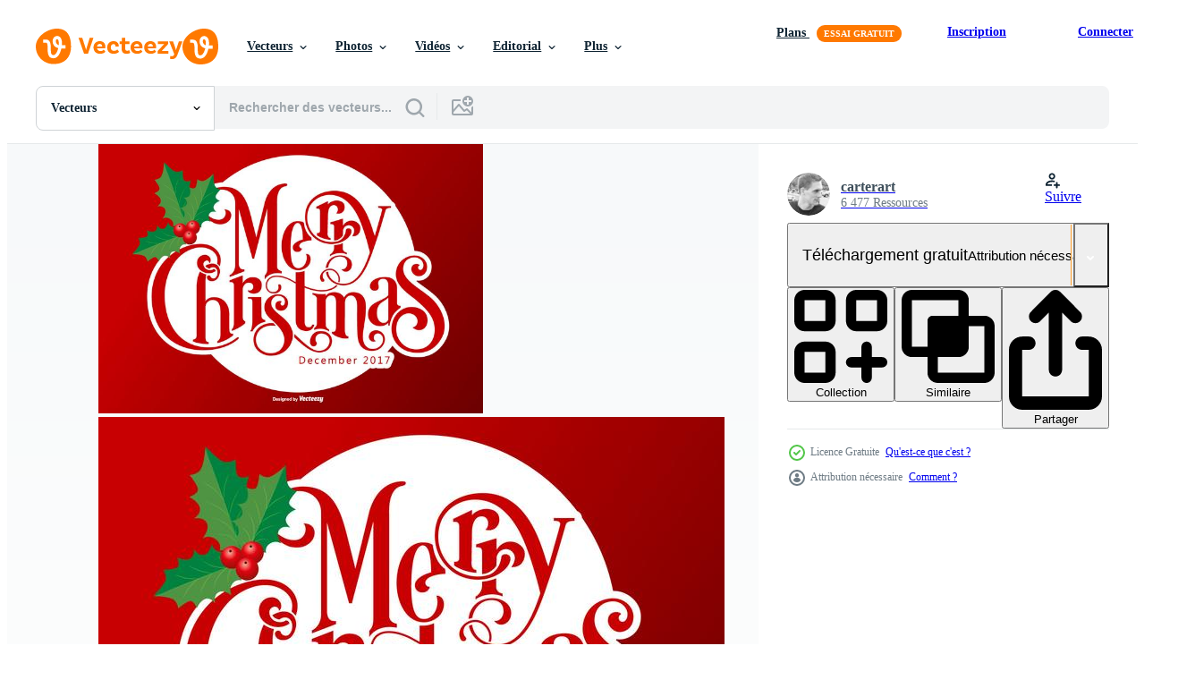

--- FILE ---
content_type: text/html; charset=utf-8
request_url: https://fr.vecteezy.com/resources/168548/show_related_grids_async_content
body_size: 20995
content:
<turbo-frame id="show-related-resources">
    <div data-conversions-category="Gli utenti hanno anche visualizzato">
      <h2 class="ez-resource-related__header">
        Gli utenti hanno anche visualizzato
      </h2>

      <ul class="ez-resource-grid ez-resource-grid--main-grid  is-hidden" id="false" data-controller="grid contributor-info" data-grid-track-truncation-value="false" data-max-rows="50" data-row-height="240" data-instant-grid="false" data-truncate-results="false" data-testid="also-viewed-resources" data-labels="editable free" style="--editable: &#39;Modifiable&#39;;--free: &#39;Gratuit&#39;;">

  <li class="ez-resource-grid__item ez-resource-thumb" data-controller="grid-item-decorator" data-position="{{position}}" data-item-id="3572416" data-pro="false" data-grid-target="gridItem" data-w="334" data-h="200" data-grid-item-decorator-free-label-value="Gratuit" data-action="mouseenter-&gt;grid-item-decorator#hoverThumb:once" data-grid-item-decorator-item-pro-param="Free" data-grid-item-decorator-resource-id-param="3572416" data-grid-item-decorator-content-type-param="Content-vector" data-grid-item-decorator-image-src-param="https://static.vecteezy.com/system/resources/previews/003/572/416/non_2x/merry-christmas-and-new-year-typography-on-shiny-xmas-background-with-winter-landscape-with-snowflakes-light-stars-merry-christmas-card-free-vector.jpg" data-grid-item-decorator-pinterest-url-param="https://fr.vecteezy.com/art-vectoriel/3572416-joyeux-noel-et-nouvel-an-typographie-sur-fond-de-noel-brillant-avec-paysage-d-hiver-avec-flocons-lumiere-etoiles-merry-noel-carte" data-grid-item-decorator-seo-page-description-param="joyeux noël et nouvel an typographie sur fond de noël brillant avec paysage d&#39;hiver avec flocons de neige, lumière, étoiles. joyeux noël carte." data-grid-item-decorator-user-id-param="4987059" data-grid-item-decorator-user-display-name-param="Okky Pambudi" data-grid-item-decorator-avatar-src-param="https://static.vecteezy.com/system/user/avatar/4987059/medium_BQ-Logo_1-01-01.jpg" data-grid-item-decorator-uploads-path-param="/membres/101713315405665131540/uploads">

  <script type="application/ld+json" id="media_schema">
  {"@context":"https://schema.org","@type":"ImageObject","name":"joyeux noël et nouvel an typographie sur fond de noël brillant avec paysage d'hiver avec flocons de neige, lumière, étoiles. joyeux noël carte.","uploadDate":"2021-10-02T07:15:28-05:00","thumbnailUrl":"https://static.vecteezy.com/ti/vecteur-libre/t1/3572416-joyeux-noel-et-nouvel-an-typographie-sur-fond-de-noel-brillant-avec-paysage-d-hiver-avec-flocons-lumiere-etoiles-merry-noel-carte-gratuit-vectoriel.jpg","contentUrl":"https://static.vecteezy.com/ti/vecteur-libre/p1/3572416-joyeux-noel-et-nouvel-an-typographie-sur-fond-de-noel-brillant-avec-paysage-d-hiver-avec-flocons-lumiere-etoiles-merry-noel-carte-gratuit-vectoriel.jpg","sourceOrganization":"Vecteezy","license":"https://support.vecteezy.com/fr/octroi-de-nouvelles-licences-vecteezy-ByHivesvt","acquireLicensePage":"https://fr.vecteezy.com/art-vectoriel/3572416-joyeux-noel-et-nouvel-an-typographie-sur-fond-de-noel-brillant-avec-paysage-d-hiver-avec-flocons-lumiere-etoiles-merry-noel-carte","creator":{"@type":"Person","name":"Okky Pambudi"},"copyrightNotice":"Okky Pambudi","creditText":"Vecteezy"}
</script>


<a href="/art-vectoriel/3572416-joyeux-noel-et-nouvel-an-typographie-sur-fond-de-noel-brillant-avec-paysage-d-hiver-avec-flocons-lumiere-etoiles-merry-noel-carte" class="ez-resource-thumb__link" title="joyeux noël et nouvel an typographie sur fond de noël brillant avec paysage d&#39;hiver avec flocons de neige, lumière, étoiles. joyeux noël carte." style="--height: 200; --width: 334; " data-action="click-&gt;grid#trackResourceClick mouseenter-&gt;grid#trackResourceHover" data-content-type="vector" data-controller="ez-hover-intent" data-previews-srcs="[&quot;https://static.vecteezy.com/ti/vecteur-libre/p1/3572416-joyeux-noel-et-nouvel-an-typographie-sur-fond-de-noel-brillant-avec-paysage-d-hiver-avec-flocons-lumiere-etoiles-merry-noel-carte-gratuit-vectoriel.jpg&quot;,&quot;https://static.vecteezy.com/ti/vecteur-libre/p2/3572416-joyeux-noel-et-nouvel-an-typographie-sur-fond-de-noel-brillant-avec-paysage-d-hiver-avec-flocons-lumiere-etoiles-merry-noel-carte-gratuit-vectoriel.jpg&quot;]" data-pro="false" data-resource-id="3572416" data-grid-item-decorator-target="link">
    <img src="https://static.vecteezy.com/ti/vecteur-libre/t2/3572416-joyeux-noel-et-nouvel-an-typographie-sur-fond-de-noel-brillant-avec-paysage-d-hiver-avec-flocons-lumiere-etoiles-merry-noel-carte-gratuit-vectoriel.jpg" srcset="https://static.vecteezy.com/ti/vecteur-libre/t1/3572416-joyeux-noel-et-nouvel-an-typographie-sur-fond-de-noel-brillant-avec-paysage-d-hiver-avec-flocons-lumiere-etoiles-merry-noel-carte-gratuit-vectoriel.jpg 2x, https://static.vecteezy.com/ti/vecteur-libre/t2/3572416-joyeux-noel-et-nouvel-an-typographie-sur-fond-de-noel-brillant-avec-paysage-d-hiver-avec-flocons-lumiere-etoiles-merry-noel-carte-gratuit-vectoriel.jpg 1x" class="ez-resource-thumb__img" loading="lazy" decoding="async" width="334" height="200" alt="joyeux noël et nouvel an typographie sur fond de noël brillant avec paysage d&#39;hiver avec flocons de neige, lumière, étoiles. joyeux noël carte. vecteur">

</a>

  <div class="ez-resource-thumb__label-wrap"></div>
  

  <div class="ez-resource-thumb__hover-state"></div>
</li><li class="ez-resource-grid__item ez-resource-thumb" data-controller="grid-item-decorator" data-position="{{position}}" data-item-id="1254646" data-pro="false" data-grid-target="gridItem" data-w="283" data-h="200" data-grid-item-decorator-free-label-value="Gratuit" data-action="mouseenter-&gt;grid-item-decorator#hoverThumb:once" data-grid-item-decorator-item-pro-param="Free" data-grid-item-decorator-resource-id-param="1254646" data-grid-item-decorator-content-type-param="Content-vector" data-grid-item-decorator-image-src-param="https://static.vecteezy.com/system/resources/previews/001/254/646/non_2x/merry-christmas-lettering-set-vector.jpg" data-grid-item-decorator-pinterest-url-param="https://fr.vecteezy.com/art-vectoriel/1254646-ensemble-de-lettrage-joyeux-noel" data-grid-item-decorator-seo-page-description-param="ensemble de lettrage joyeux noël" data-grid-item-decorator-user-id-param="2160389" data-grid-item-decorator-user-display-name-param="nelsonbro" data-grid-item-decorator-uploads-path-param="/membres/nelsonbro/uploads">

  <script type="application/ld+json" id="media_schema">
  {"@context":"https://schema.org","@type":"ImageObject","name":"ensemble de lettrage joyeux noël","uploadDate":"2020-08-17T11:08:24-05:00","thumbnailUrl":"https://static.vecteezy.com/ti/vecteur-libre/t1/1254646-ensemble-de-lettrage-joyeux-noel-gratuit-vectoriel.jpg","contentUrl":"https://static.vecteezy.com/ti/vecteur-libre/p1/1254646-ensemble-de-lettrage-joyeux-noel-gratuit-vectoriel.jpg","sourceOrganization":"Vecteezy","license":"https://support.vecteezy.com/fr/octroi-de-nouvelles-licences-vecteezy-ByHivesvt","acquireLicensePage":"https://fr.vecteezy.com/art-vectoriel/1254646-ensemble-de-lettrage-joyeux-noel","creator":{"@type":"Person","name":"nelsonbro"},"copyrightNotice":"nelsonbro","creditText":"Vecteezy"}
</script>


<a href="/art-vectoriel/1254646-ensemble-de-lettrage-joyeux-noel" class="ez-resource-thumb__link" title="ensemble de lettrage joyeux noël" style="--height: 200; --width: 283; " data-action="click-&gt;grid#trackResourceClick mouseenter-&gt;grid#trackResourceHover" data-content-type="vector" data-controller="ez-hover-intent" data-previews-srcs="[&quot;https://static.vecteezy.com/ti/vecteur-libre/p1/1254646-ensemble-de-lettrage-joyeux-noel-gratuit-vectoriel.jpg&quot;,&quot;https://static.vecteezy.com/ti/vecteur-libre/p2/1254646-ensemble-de-lettrage-joyeux-noel-gratuit-vectoriel.jpg&quot;]" data-pro="false" data-resource-id="1254646" data-grid-item-decorator-target="link">
    <img src="https://static.vecteezy.com/ti/vecteur-libre/t2/1254646-ensemble-de-lettrage-joyeux-noel-gratuit-vectoriel.jpg" srcset="https://static.vecteezy.com/ti/vecteur-libre/t1/1254646-ensemble-de-lettrage-joyeux-noel-gratuit-vectoriel.jpg 2x, https://static.vecteezy.com/ti/vecteur-libre/t2/1254646-ensemble-de-lettrage-joyeux-noel-gratuit-vectoriel.jpg 1x" class="ez-resource-thumb__img" loading="lazy" decoding="async" width="283" height="200" alt="ensemble de lettrage joyeux noël vecteur">

</a>

  <div class="ez-resource-thumb__label-wrap"></div>
  

  <div class="ez-resource-thumb__hover-state"></div>
</li><li class="ez-resource-grid__item ez-resource-thumb" data-controller="grid-item-decorator" data-position="{{position}}" data-item-id="6051673" data-pro="false" data-grid-target="gridItem" data-w="200" data-h="200" data-grid-item-decorator-free-label-value="Gratuit" data-action="mouseenter-&gt;grid-item-decorator#hoverThumb:once" data-grid-item-decorator-item-pro-param="Free" data-grid-item-decorator-resource-id-param="6051673" data-grid-item-decorator-content-type-param="Content-vector" data-grid-item-decorator-image-src-param="https://static.vecteezy.com/system/resources/previews/006/051/673/non_2x/set-of-merry-christmas-and-happy-new-year-lettering-background-free-vector.jpg" data-grid-item-decorator-pinterest-url-param="https://fr.vecteezy.com/art-vectoriel/6051673-ensemble-de-joyeux-noel-et-bonne-annee-lettrage-fond" data-grid-item-decorator-seo-page-description-param="ensemble de fond de lettrage joyeux noël et bonne année" data-grid-item-decorator-user-id-param="6391470" data-grid-item-decorator-user-display-name-param="hendri maulana" data-grid-item-decorator-avatar-src-param="https://static.vecteezy.com/system/user/avatar/6391470/medium_Logo.jpg" data-grid-item-decorator-uploads-path-param="/membres/hendripiss/uploads">

  <script type="application/ld+json" id="media_schema">
  {"@context":"https://schema.org","@type":"ImageObject","name":"ensemble de fond de lettrage joyeux noël et bonne année","uploadDate":"2022-02-23T21:48:13-06:00","thumbnailUrl":"https://static.vecteezy.com/ti/vecteur-libre/t1/6051673-ensemble-de-joyeux-noel-et-bonne-annee-lettrage-fond-gratuit-vectoriel.jpg","contentUrl":"https://static.vecteezy.com/ti/vecteur-libre/p1/6051673-ensemble-de-joyeux-noel-et-bonne-annee-lettrage-fond-gratuit-vectoriel.jpg","sourceOrganization":"Vecteezy","license":"https://support.vecteezy.com/fr/octroi-de-nouvelles-licences-vecteezy-ByHivesvt","acquireLicensePage":"https://fr.vecteezy.com/art-vectoriel/6051673-ensemble-de-joyeux-noel-et-bonne-annee-lettrage-fond","creator":{"@type":"Person","name":"hendri maulana"},"copyrightNotice":"hendri maulana","creditText":"Vecteezy"}
</script>


<a href="/art-vectoriel/6051673-ensemble-de-joyeux-noel-et-bonne-annee-lettrage-fond" class="ez-resource-thumb__link" title="ensemble de fond de lettrage joyeux noël et bonne année" style="--height: 200; --width: 200; " data-action="click-&gt;grid#trackResourceClick mouseenter-&gt;grid#trackResourceHover" data-content-type="vector" data-controller="ez-hover-intent" data-previews-srcs="[&quot;https://static.vecteezy.com/ti/vecteur-libre/p1/6051673-ensemble-de-joyeux-noel-et-bonne-annee-lettrage-fond-gratuit-vectoriel.jpg&quot;,&quot;https://static.vecteezy.com/ti/vecteur-libre/p2/6051673-ensemble-de-joyeux-noel-et-bonne-annee-lettrage-fond-gratuit-vectoriel.jpg&quot;]" data-pro="false" data-resource-id="6051673" data-grid-item-decorator-target="link">
    <img src="https://static.vecteezy.com/ti/vecteur-libre/t2/6051673-ensemble-de-joyeux-noel-et-bonne-annee-lettrage-fond-gratuit-vectoriel.jpg" srcset="https://static.vecteezy.com/ti/vecteur-libre/t1/6051673-ensemble-de-joyeux-noel-et-bonne-annee-lettrage-fond-gratuit-vectoriel.jpg 2x, https://static.vecteezy.com/ti/vecteur-libre/t2/6051673-ensemble-de-joyeux-noel-et-bonne-annee-lettrage-fond-gratuit-vectoriel.jpg 1x" class="ez-resource-thumb__img" loading="lazy" decoding="async" width="200" height="200" alt="ensemble de fond de lettrage joyeux noël et bonne année vecteur">

</a>

  <div class="ez-resource-thumb__label-wrap"></div>
  

  <div class="ez-resource-thumb__hover-state"></div>
</li><li class="ez-resource-grid__item ez-resource-thumb" data-controller="grid-item-decorator" data-position="{{position}}" data-item-id="8659472" data-pro="false" data-grid-target="gridItem" data-w="200" data-h="200" data-grid-item-decorator-free-label-value="Gratuit" data-action="mouseenter-&gt;grid-item-decorator#hoverThumb:once" data-grid-item-decorator-item-pro-param="Free" data-grid-item-decorator-resource-id-param="8659472" data-grid-item-decorator-content-type-param="Content-vector" data-grid-item-decorator-image-src-param="https://static.vecteezy.com/system/resources/previews/008/659/472/non_2x/merry-christmas-text-calligraphic-lettering-design-card-template-creative-typography-for-holiday-greeting-gift-poster-calligraphy-font-style-banner-free-vector.jpg" data-grid-item-decorator-pinterest-url-param="https://fr.vecteezy.com/art-vectoriel/8659472-joyeux-noel-vecteur-texte-calligraphique-lettrage-design-carte-modele-typographie-creative-pour-vacances-salutation-cadeau-affiche-calligraphie-font-style-banner" data-grid-item-decorator-seo-page-description-param="joyeux noël texte vectoriel modèle de carte de conception de lettrage calligraphique. typographie créative pour l&#39;affiche de cadeau de voeux de vacances. bannière de style de police de calligraphie." data-grid-item-decorator-user-id-param="6198635" data-grid-item-decorator-user-display-name-param="Leo Christianto" data-grid-item-decorator-avatar-src-param="https://static.vecteezy.com/system/user/avatar/6198635/medium_DSC00759.JPG" data-grid-item-decorator-uploads-path-param="/membres/nehemialeonardoagusta653092/uploads">

  <script type="application/ld+json" id="media_schema">
  {"@context":"https://schema.org","@type":"ImageObject","name":"joyeux noël texte vectoriel modèle de carte de conception de lettrage calligraphique. typographie créative pour l'affiche de cadeau de voeux de vacances. bannière de style de police de calligraphie.","uploadDate":"2022-06-30T06:35:24-05:00","thumbnailUrl":"https://static.vecteezy.com/ti/vecteur-libre/t1/8659472-joyeux-noel-vecteur-texte-calligraphique-lettrage-design-carte-modele-typographie-creative-pour-vacances-salutation-cadeau-affiche-calligraphie-font-style-banner-gratuit-vectoriel.jpg","contentUrl":"https://static.vecteezy.com/ti/vecteur-libre/p1/8659472-joyeux-noel-vecteur-texte-calligraphique-lettrage-design-carte-modele-typographie-creative-pour-vacances-salutation-cadeau-affiche-calligraphie-font-style-banner-gratuit-vectoriel.jpg","sourceOrganization":"Vecteezy","license":"https://support.vecteezy.com/fr/octroi-de-nouvelles-licences-vecteezy-ByHivesvt","acquireLicensePage":"https://fr.vecteezy.com/art-vectoriel/8659472-joyeux-noel-vecteur-texte-calligraphique-lettrage-design-carte-modele-typographie-creative-pour-vacances-salutation-cadeau-affiche-calligraphie-font-style-banner","creator":{"@type":"Person","name":"Leo Christianto"},"copyrightNotice":"Leo Christianto","creditText":"Vecteezy"}
</script>


<a href="/art-vectoriel/8659472-joyeux-noel-vecteur-texte-calligraphique-lettrage-design-carte-modele-typographie-creative-pour-vacances-salutation-cadeau-affiche-calligraphie-font-style-banner" class="ez-resource-thumb__link" title="joyeux noël texte vectoriel modèle de carte de conception de lettrage calligraphique. typographie créative pour l&#39;affiche de cadeau de voeux de vacances. bannière de style de police de calligraphie." style="--height: 200; --width: 200; " data-action="click-&gt;grid#trackResourceClick mouseenter-&gt;grid#trackResourceHover" data-content-type="vector" data-controller="ez-hover-intent" data-previews-srcs="[&quot;https://static.vecteezy.com/ti/vecteur-libre/p1/8659472-joyeux-noel-vecteur-texte-calligraphique-lettrage-design-carte-modele-typographie-creative-pour-vacances-salutation-cadeau-affiche-calligraphie-font-style-banner-gratuit-vectoriel.jpg&quot;,&quot;https://static.vecteezy.com/ti/vecteur-libre/p2/8659472-joyeux-noel-vecteur-texte-calligraphique-lettrage-design-carte-modele-typographie-creative-pour-vacances-salutation-cadeau-affiche-calligraphie-font-style-banner-gratuit-vectoriel.jpg&quot;]" data-pro="false" data-resource-id="8659472" data-grid-item-decorator-target="link">
    <img src="https://static.vecteezy.com/ti/vecteur-libre/t2/8659472-joyeux-noel-vecteur-texte-calligraphique-lettrage-design-carte-modele-typographie-creative-pour-vacances-salutation-cadeau-affiche-calligraphie-font-style-banner-gratuit-vectoriel.jpg" srcset="https://static.vecteezy.com/ti/vecteur-libre/t1/8659472-joyeux-noel-vecteur-texte-calligraphique-lettrage-design-carte-modele-typographie-creative-pour-vacances-salutation-cadeau-affiche-calligraphie-font-style-banner-gratuit-vectoriel.jpg 2x, https://static.vecteezy.com/ti/vecteur-libre/t2/8659472-joyeux-noel-vecteur-texte-calligraphique-lettrage-design-carte-modele-typographie-creative-pour-vacances-salutation-cadeau-affiche-calligraphie-font-style-banner-gratuit-vectoriel.jpg 1x" class="ez-resource-thumb__img" loading="lazy" decoding="async" width="200" height="200" alt="joyeux noël texte vectoriel modèle de carte de conception de lettrage calligraphique. typographie créative pour l&#39;affiche de cadeau de voeux de vacances. bannière de style de police de calligraphie.">

</a>

  <div class="ez-resource-thumb__label-wrap"></div>
  

  <div class="ez-resource-thumb__hover-state"></div>
</li><li class="ez-resource-grid__item ez-resource-thumb" data-controller="grid-item-decorator" data-position="{{position}}" data-item-id="4261585" data-pro="false" data-grid-target="gridItem" data-w="200" data-h="200" data-grid-item-decorator-free-label-value="Gratuit" data-action="mouseenter-&gt;grid-item-decorator#hoverThumb:once" data-grid-item-decorator-item-pro-param="Free" data-grid-item-decorator-resource-id-param="4261585" data-grid-item-decorator-content-type-param="Content-vector" data-grid-item-decorator-image-src-param="https://static.vecteezy.com/system/resources/previews/004/261/585/non_2x/merry-christmas-happy-new-year-black-gold-free-vector.jpg" data-grid-item-decorator-pinterest-url-param="https://fr.vecteezy.com/art-vectoriel/4261585-joyeux-noel-bonne-annee-noir-or" data-grid-item-decorator-seo-page-description-param="joyeux noël bonne année or noir" data-grid-item-decorator-user-id-param="4834854" data-grid-item-decorator-user-display-name-param="Eriek Bagus" data-grid-item-decorator-avatar-src-param="https://static.vecteezy.com/system/user/avatar/4834854/medium_1013424_1375023956046214_1937459769_n.jpg" data-grid-item-decorator-uploads-path-param="/membres/eriek/uploads">

  <script type="application/ld+json" id="media_schema">
  {"@context":"https://schema.org","@type":"ImageObject","name":"joyeux noël bonne année or noir","uploadDate":"2021-11-07T03:50:29-06:00","thumbnailUrl":"https://static.vecteezy.com/ti/vecteur-libre/t1/4261585-joyeux-noel-bonne-annee-noir-or-gratuit-vectoriel.jpg","contentUrl":"https://static.vecteezy.com/ti/vecteur-libre/p1/4261585-joyeux-noel-bonne-annee-noir-or-gratuit-vectoriel.jpg","sourceOrganization":"Vecteezy","license":"https://support.vecteezy.com/fr/octroi-de-nouvelles-licences-vecteezy-ByHivesvt","acquireLicensePage":"https://fr.vecteezy.com/art-vectoriel/4261585-joyeux-noel-bonne-annee-noir-or","creator":{"@type":"Person","name":"Eriek Bagus"},"copyrightNotice":"Eriek Bagus","creditText":"Vecteezy"}
</script>


<a href="/art-vectoriel/4261585-joyeux-noel-bonne-annee-noir-or" class="ez-resource-thumb__link" title="joyeux noël bonne année or noir" style="--height: 200; --width: 200; " data-action="click-&gt;grid#trackResourceClick mouseenter-&gt;grid#trackResourceHover" data-content-type="vector" data-controller="ez-hover-intent" data-previews-srcs="[&quot;https://static.vecteezy.com/ti/vecteur-libre/p1/4261585-joyeux-noel-bonne-annee-noir-or-gratuit-vectoriel.jpg&quot;,&quot;https://static.vecteezy.com/ti/vecteur-libre/p2/4261585-joyeux-noel-bonne-annee-noir-or-gratuit-vectoriel.jpg&quot;]" data-pro="false" data-resource-id="4261585" data-grid-item-decorator-target="link">
    <img src="https://static.vecteezy.com/ti/vecteur-libre/t2/4261585-joyeux-noel-bonne-annee-noir-or-gratuit-vectoriel.jpg" srcset="https://static.vecteezy.com/ti/vecteur-libre/t1/4261585-joyeux-noel-bonne-annee-noir-or-gratuit-vectoriel.jpg 2x, https://static.vecteezy.com/ti/vecteur-libre/t2/4261585-joyeux-noel-bonne-annee-noir-or-gratuit-vectoriel.jpg 1x" class="ez-resource-thumb__img" loading="lazy" decoding="async" width="200" height="200" alt="joyeux noël bonne année or noir vecteur">

</a>

  <div class="ez-resource-thumb__label-wrap"></div>
  

  <div class="ez-resource-thumb__hover-state"></div>
</li><li class="ez-resource-grid__item ez-resource-thumb" data-controller="grid-item-decorator" data-position="{{position}}" data-item-id="552658" data-pro="false" data-grid-target="gridItem" data-w="320" data-h="200" data-grid-item-decorator-free-label-value="Gratuit" data-action="mouseenter-&gt;grid-item-decorator#hoverThumb:once" data-grid-item-decorator-item-pro-param="Free" data-grid-item-decorator-resource-id-param="552658" data-grid-item-decorator-content-type-param="Content-vector" data-grid-item-decorator-image-src-param="https://static.vecteezy.com/system/resources/previews/000/552/658/non_2x/vector-merry-christmas-text-font-graphic.jpg" data-grid-item-decorator-pinterest-url-param="https://fr.vecteezy.com/art-vectoriel/552658-joyeux-noel-texte-graphique-de-police" data-grid-item-decorator-seo-page-description-param="Joyeux Noël texte graphique de police" data-grid-item-decorator-user-id-param="1468675" data-grid-item-decorator-user-display-name-param="Brian Goff" data-grid-item-decorator-avatar-src-param="https://static.vecteezy.com/system/user/avatar/1468675/medium_1636225914351.jpg" data-grid-item-decorator-uploads-path-param="/membres/goff-brian/uploads">

  <script type="application/ld+json" id="media_schema">
  {"@context":"https://schema.org","@type":"ImageObject","name":"Joyeux Noël texte graphique de police","uploadDate":"2019-05-28T14:33:09-05:00","thumbnailUrl":"https://static.vecteezy.com/ti/vecteur-libre/t1/552658-joyeux-noel-texte-graphique-de-police-gratuit-vectoriel.jpg","contentUrl":"https://static.vecteezy.com/ti/vecteur-libre/p1/552658-joyeux-noel-texte-graphique-de-police-gratuit-vectoriel.jpg","sourceOrganization":"Vecteezy","license":"https://support.vecteezy.com/fr/octroi-de-nouvelles-licences-vecteezy-ByHivesvt","acquireLicensePage":"https://fr.vecteezy.com/art-vectoriel/552658-joyeux-noel-texte-graphique-de-police","creator":{"@type":"Person","name":"Brian Goff"},"copyrightNotice":"Brian Goff","creditText":"Vecteezy"}
</script>


<a href="/art-vectoriel/552658-joyeux-noel-texte-graphique-de-police" class="ez-resource-thumb__link" title="Joyeux Noël texte graphique de police" style="--height: 200; --width: 320; " data-action="click-&gt;grid#trackResourceClick mouseenter-&gt;grid#trackResourceHover" data-content-type="vector" data-controller="ez-hover-intent" data-previews-srcs="[&quot;https://static.vecteezy.com/ti/vecteur-libre/p1/552658-joyeux-noel-texte-graphique-de-police-gratuit-vectoriel.jpg&quot;,&quot;https://static.vecteezy.com/ti/vecteur-libre/p2/552658-joyeux-noel-texte-graphique-de-police-gratuit-vectoriel.jpg&quot;]" data-pro="false" data-resource-id="552658" data-grid-item-decorator-target="link">
    <img src="https://static.vecteezy.com/ti/vecteur-libre/t2/552658-joyeux-noel-texte-graphique-de-police-gratuit-vectoriel.jpg" srcset="https://static.vecteezy.com/ti/vecteur-libre/t1/552658-joyeux-noel-texte-graphique-de-police-gratuit-vectoriel.jpg 2x, https://static.vecteezy.com/ti/vecteur-libre/t2/552658-joyeux-noel-texte-graphique-de-police-gratuit-vectoriel.jpg 1x" class="ez-resource-thumb__img" loading="lazy" decoding="async" width="320" height="200" alt="Joyeux Noël texte graphique de police vecteur">

</a>

  <div class="ez-resource-thumb__label-wrap"></div>
  

  <div class="ez-resource-thumb__hover-state"></div>
</li><li class="ez-resource-grid__item ez-resource-thumb" data-controller="grid-item-decorator" data-position="{{position}}" data-item-id="3299399" data-pro="false" data-grid-target="gridItem" data-w="289" data-h="200" data-grid-item-decorator-free-label-value="Gratuit" data-action="mouseenter-&gt;grid-item-decorator#hoverThumb:once" data-grid-item-decorator-item-pro-param="Free" data-grid-item-decorator-resource-id-param="3299399" data-grid-item-decorator-content-type-param="Content-vector" data-grid-item-decorator-image-src-param="https://static.vecteezy.com/system/resources/previews/003/299/399/non_2x/merry-christmas-and-new-year-background-illustration-free-vector.jpg" data-grid-item-decorator-pinterest-url-param="https://fr.vecteezy.com/art-vectoriel/3299399-joyeux-noel-et-nouvel-an-fond-vector-illustration" data-grid-item-decorator-seo-page-description-param="joyeux noël et nouvel an fond. illustration vectorielle" data-grid-item-decorator-user-id-param="3960189" data-grid-item-decorator-user-display-name-param="Yulia Gapeenko" data-grid-item-decorator-avatar-src-param="https://static.vecteezy.com/system/user/avatar/3960189/medium_285D1E8D-A431-4D91-8674-5D6F2557FE20__1_.JPG" data-grid-item-decorator-uploads-path-param="/membres/yganko/uploads">

  <script type="application/ld+json" id="media_schema">
  {"@context":"https://schema.org","@type":"ImageObject","name":"joyeux noël et nouvel an fond. illustration vectorielle","uploadDate":"2021-08-25T22:48:50-05:00","thumbnailUrl":"https://static.vecteezy.com/ti/vecteur-libre/t1/3299399-joyeux-noel-et-nouvel-an-fond-vector-illustration-gratuit-vectoriel.jpg","contentUrl":"https://static.vecteezy.com/ti/vecteur-libre/p1/3299399-joyeux-noel-et-nouvel-an-fond-vector-illustration-gratuit-vectoriel.jpg","sourceOrganization":"Vecteezy","license":"https://support.vecteezy.com/fr/octroi-de-nouvelles-licences-vecteezy-ByHivesvt","acquireLicensePage":"https://fr.vecteezy.com/art-vectoriel/3299399-joyeux-noel-et-nouvel-an-fond-vector-illustration","creator":{"@type":"Person","name":"Yulia Gapeenko"},"copyrightNotice":"Yulia Gapeenko","creditText":"Vecteezy"}
</script>


<a href="/art-vectoriel/3299399-joyeux-noel-et-nouvel-an-fond-vector-illustration" class="ez-resource-thumb__link" title="joyeux noël et nouvel an fond. illustration vectorielle" style="--height: 200; --width: 289; " data-action="click-&gt;grid#trackResourceClick mouseenter-&gt;grid#trackResourceHover" data-content-type="vector" data-controller="ez-hover-intent" data-previews-srcs="[&quot;https://static.vecteezy.com/ti/vecteur-libre/p1/3299399-joyeux-noel-et-nouvel-an-fond-vector-illustration-gratuit-vectoriel.jpg&quot;,&quot;https://static.vecteezy.com/ti/vecteur-libre/p2/3299399-joyeux-noel-et-nouvel-an-fond-vector-illustration-gratuit-vectoriel.jpg&quot;]" data-pro="false" data-resource-id="3299399" data-grid-item-decorator-target="link">
    <img src="https://static.vecteezy.com/ti/vecteur-libre/t2/3299399-joyeux-noel-et-nouvel-an-fond-vector-illustration-gratuit-vectoriel.jpg" srcset="https://static.vecteezy.com/ti/vecteur-libre/t1/3299399-joyeux-noel-et-nouvel-an-fond-vector-illustration-gratuit-vectoriel.jpg 2x, https://static.vecteezy.com/ti/vecteur-libre/t2/3299399-joyeux-noel-et-nouvel-an-fond-vector-illustration-gratuit-vectoriel.jpg 1x" class="ez-resource-thumb__img" loading="lazy" decoding="async" width="289" height="200" alt="joyeux noël et nouvel an fond. illustration vectorielle vecteur">

</a>

  <div class="ez-resource-thumb__label-wrap"></div>
  

  <div class="ez-resource-thumb__hover-state"></div>
</li><li class="ez-resource-grid__item ez-resource-thumb" data-controller="grid-item-decorator" data-position="{{position}}" data-item-id="3299385" data-pro="false" data-grid-target="gridItem" data-w="219" data-h="200" data-grid-item-decorator-free-label-value="Gratuit" data-action="mouseenter-&gt;grid-item-decorator#hoverThumb:once" data-grid-item-decorator-item-pro-param="Free" data-grid-item-decorator-resource-id-param="3299385" data-grid-item-decorator-content-type-param="Content-vector" data-grid-item-decorator-image-src-param="https://static.vecteezy.com/system/resources/previews/003/299/385/non_2x/merry-christmas-and-new-year-background-illustration-free-vector.jpg" data-grid-item-decorator-pinterest-url-param="https://fr.vecteezy.com/art-vectoriel/3299385-joyeux-noel-et-nouvel-an-fond-vector-illustration" data-grid-item-decorator-seo-page-description-param="joyeux noël et nouvel an fond. illustration vectorielle" data-grid-item-decorator-user-id-param="3960189" data-grid-item-decorator-user-display-name-param="Yulia Gapeenko" data-grid-item-decorator-avatar-src-param="https://static.vecteezy.com/system/user/avatar/3960189/medium_285D1E8D-A431-4D91-8674-5D6F2557FE20__1_.JPG" data-grid-item-decorator-uploads-path-param="/membres/yganko/uploads">

  <script type="application/ld+json" id="media_schema">
  {"@context":"https://schema.org","@type":"ImageObject","name":"joyeux noël et nouvel an fond. illustration vectorielle","uploadDate":"2021-08-25T22:48:14-05:00","thumbnailUrl":"https://static.vecteezy.com/ti/vecteur-libre/t1/3299385-joyeux-noel-et-nouvel-an-fond-vector-illustration-gratuit-vectoriel.jpg","contentUrl":"https://static.vecteezy.com/ti/vecteur-libre/p1/3299385-joyeux-noel-et-nouvel-an-fond-vector-illustration-gratuit-vectoriel.jpg","sourceOrganization":"Vecteezy","license":"https://support.vecteezy.com/fr/octroi-de-nouvelles-licences-vecteezy-ByHivesvt","acquireLicensePage":"https://fr.vecteezy.com/art-vectoriel/3299385-joyeux-noel-et-nouvel-an-fond-vector-illustration","creator":{"@type":"Person","name":"Yulia Gapeenko"},"copyrightNotice":"Yulia Gapeenko","creditText":"Vecteezy"}
</script>


<a href="/art-vectoriel/3299385-joyeux-noel-et-nouvel-an-fond-vector-illustration" class="ez-resource-thumb__link" title="joyeux noël et nouvel an fond. illustration vectorielle" style="--height: 200; --width: 219; " data-action="click-&gt;grid#trackResourceClick mouseenter-&gt;grid#trackResourceHover" data-content-type="vector" data-controller="ez-hover-intent" data-previews-srcs="[&quot;https://static.vecteezy.com/ti/vecteur-libre/p1/3299385-joyeux-noel-et-nouvel-an-fond-vector-illustration-gratuit-vectoriel.jpg&quot;,&quot;https://static.vecteezy.com/ti/vecteur-libre/p2/3299385-joyeux-noel-et-nouvel-an-fond-vector-illustration-gratuit-vectoriel.jpg&quot;]" data-pro="false" data-resource-id="3299385" data-grid-item-decorator-target="link">
    <img src="https://static.vecteezy.com/ti/vecteur-libre/t2/3299385-joyeux-noel-et-nouvel-an-fond-vector-illustration-gratuit-vectoriel.jpg" srcset="https://static.vecteezy.com/ti/vecteur-libre/t1/3299385-joyeux-noel-et-nouvel-an-fond-vector-illustration-gratuit-vectoriel.jpg 2x, https://static.vecteezy.com/ti/vecteur-libre/t2/3299385-joyeux-noel-et-nouvel-an-fond-vector-illustration-gratuit-vectoriel.jpg 1x" class="ez-resource-thumb__img" loading="lazy" decoding="async" width="219" height="200" alt="joyeux noël et nouvel an fond. illustration vectorielle vecteur">

</a>

  <div class="ez-resource-thumb__label-wrap"></div>
  

  <div class="ez-resource-thumb__hover-state"></div>
</li><li class="ez-resource-grid__item ez-resource-thumb ez-resource-thumb--pro" data-controller="grid-item-decorator" data-position="{{position}}" data-item-id="4804427" data-pro="true" data-grid-target="gridItem" data-w="272" data-h="200" data-grid-item-decorator-free-label-value="Gratuit" data-action="mouseenter-&gt;grid-item-decorator#hoverThumb:once" data-grid-item-decorator-item-pro-param="Pro" data-grid-item-decorator-resource-id-param="4804427" data-grid-item-decorator-content-type-param="Content-vector" data-grid-item-decorator-image-src-param="https://static.vecteezy.com/system/resources/previews/004/804/427/non_2x/merry-christmas-greeting-text-background-design-christmas-pine-tree-element-with-colorful-xmas-ornaments-for-holiday-season-card-decoration-in-green-background-illustration-vector.jpg" data-grid-item-decorator-pinterest-url-param="https://fr.vecteezy.com/art-vectoriel/4804427-joyeux-noel-salutation-texte-vecteur-arriere-plan-conception-noel-pin-tree-element-with-colorful-xmas-ornaments-for-holiday-season-card-decoration-in-green-background-vector-illustration" data-grid-item-decorator-seo-page-description-param="joyeux noël voeux texte vecteur conception de fond. élément de sapin de Noël avec des ornements de Noël colorés pour la décoration de la carte de la saison des fêtes sur fond vert. illustration vectorielle." data-grid-item-decorator-user-id-param="5813738" data-grid-item-decorator-user-display-name-param="H Ortega" data-grid-item-decorator-avatar-src-param="https://static.vecteezy.com/system/user/avatar/5813738/medium_microstock-profile2.jpg" data-grid-item-decorator-uploads-path-param="/membres/amazeindesign/uploads">

  <script type="application/ld+json" id="media_schema">
  {"@context":"https://schema.org","@type":"ImageObject","name":"joyeux noël voeux texte vecteur conception de fond. élément de sapin de Noël avec des ornements de Noël colorés pour la décoration de la carte de la saison des fêtes sur fond vert. illustration vectorielle.","uploadDate":"2021-12-14T05:46:58-06:00","thumbnailUrl":"https://static.vecteezy.com/ti/vecteur-libre/t1/[base64].jpg","contentUrl":"https://static.vecteezy.com/ti/vecteur-libre/p1/[base64].jpg","sourceOrganization":"Vecteezy","license":"https://support.vecteezy.com/fr/octroi-de-nouvelles-licences-vecteezy-ByHivesvt","acquireLicensePage":"https://fr.vecteezy.com/art-vectoriel/4804427-joyeux-noel-salutation-texte-vecteur-arriere-plan-conception-noel-pin-tree-element-with-colorful-xmas-ornaments-for-holiday-season-card-decoration-in-green-background-vector-illustration","creator":{"@type":"Person","name":"H Ortega"},"copyrightNotice":"H Ortega","creditText":"Vecteezy"}
</script>


<a href="/art-vectoriel/4804427-joyeux-noel-salutation-texte-vecteur-arriere-plan-conception-noel-pin-tree-element-with-colorful-xmas-ornaments-for-holiday-season-card-decoration-in-green-background-vector-illustration" class="ez-resource-thumb__link" title="joyeux noël voeux texte vecteur conception de fond. élément de sapin de Noël avec des ornements de Noël colorés pour la décoration de la carte de la saison des fêtes sur fond vert. illustration vectorielle." style="--height: 200; --width: 272; " data-action="click-&gt;grid#trackResourceClick mouseenter-&gt;grid#trackResourceHover" data-content-type="vector" data-controller="ez-hover-intent" data-previews-srcs="[&quot;https://static.vecteezy.com/ti/vecteur-libre/p1/[base64].jpg&quot;,&quot;https://static.vecteezy.com/ti/vecteur-libre/p2/[base64].jpg&quot;]" data-pro="true" data-resource-id="4804427" data-grid-item-decorator-target="link">
    <img src="https://static.vecteezy.com/ti/vecteur-libre/t2/[base64].jpg" srcset="https://static.vecteezy.com/ti/vecteur-libre/t1/[base64].jpg 2x, https://static.vecteezy.com/ti/vecteur-libre/t2/[base64].jpg 1x" class="ez-resource-thumb__img" loading="lazy" decoding="async" width="272" height="200" alt="joyeux noël voeux texte vecteur conception de fond. élément de sapin de Noël avec des ornements de Noël colorés pour la décoration de la carte de la saison des fêtes sur fond vert. illustration vectorielle.">

</a>

  <div class="ez-resource-thumb__label-wrap"></div>
  

  <div class="ez-resource-thumb__hover-state"></div>
</li><li class="ez-resource-grid__item ez-resource-thumb" data-controller="grid-item-decorator" data-position="{{position}}" data-item-id="4589542" data-pro="false" data-grid-target="gridItem" data-w="200" data-h="200" data-grid-item-decorator-free-label-value="Gratuit" data-action="mouseenter-&gt;grid-item-decorator#hoverThumb:once" data-grid-item-decorator-item-pro-param="Free" data-grid-item-decorator-resource-id-param="4589542" data-grid-item-decorator-content-type-param="Content-vector" data-grid-item-decorator-image-src-param="https://static.vecteezy.com/system/resources/previews/004/589/542/non_2x/merry-christmas-and-happy-new-year-in-christmas-ball-on-sky-blue-background-invitation-card-and-illustration-free-vector.jpg" data-grid-item-decorator-pinterest-url-param="https://fr.vecteezy.com/art-vectoriel/4589542-joyeux-noel-et-bonne-annee-en-boule-de-noel-sur-ciel-fond-bleu-carte-d-invitation-vecteur-et-illustration" data-grid-item-decorator-seo-page-description-param="joyeux noël et bonne année en boule de noël sur fond bleu ciel. vecteur de carte d&#39;invitation et illustration." data-grid-item-decorator-user-id-param="1574337" data-grid-item-decorator-user-display-name-param="Adchariya Sudwiset" data-grid-item-decorator-avatar-src-param="https://static.vecteezy.com/system/user/avatar/1574337/medium_921253_1204137226267033_7144325943517206499_o.jpg" data-grid-item-decorator-uploads-path-param="/membres/adchariya/uploads">

  <script type="application/ld+json" id="media_schema">
  {"@context":"https://schema.org","@type":"ImageObject","name":"joyeux noël et bonne année en boule de noël sur fond bleu ciel. vecteur de carte d'invitation et illustration.","uploadDate":"2021-11-27T19:59:21-06:00","thumbnailUrl":"https://static.vecteezy.com/ti/vecteur-libre/t1/4589542-joyeux-noel-et-bonne-annee-en-boule-de-noel-sur-ciel-fond-bleu-carte-d-invitation-vecteur-et-illustration-gratuit-vectoriel.jpg","contentUrl":"https://static.vecteezy.com/ti/vecteur-libre/p1/4589542-joyeux-noel-et-bonne-annee-en-boule-de-noel-sur-ciel-fond-bleu-carte-d-invitation-vecteur-et-illustration-gratuit-vectoriel.jpg","sourceOrganization":"Vecteezy","license":"https://support.vecteezy.com/fr/octroi-de-nouvelles-licences-vecteezy-ByHivesvt","acquireLicensePage":"https://fr.vecteezy.com/art-vectoriel/4589542-joyeux-noel-et-bonne-annee-en-boule-de-noel-sur-ciel-fond-bleu-carte-d-invitation-vecteur-et-illustration","creator":{"@type":"Person","name":"Adchariya Sudwiset"},"copyrightNotice":"Adchariya Sudwiset","creditText":"Vecteezy"}
</script>


<a href="/art-vectoriel/4589542-joyeux-noel-et-bonne-annee-en-boule-de-noel-sur-ciel-fond-bleu-carte-d-invitation-vecteur-et-illustration" class="ez-resource-thumb__link" title="joyeux noël et bonne année en boule de noël sur fond bleu ciel. vecteur de carte d&#39;invitation et illustration." style="--height: 200; --width: 200; " data-action="click-&gt;grid#trackResourceClick mouseenter-&gt;grid#trackResourceHover" data-content-type="vector" data-controller="ez-hover-intent" data-previews-srcs="[&quot;https://static.vecteezy.com/ti/vecteur-libre/p1/4589542-joyeux-noel-et-bonne-annee-en-boule-de-noel-sur-ciel-fond-bleu-carte-d-invitation-vecteur-et-illustration-gratuit-vectoriel.jpg&quot;,&quot;https://static.vecteezy.com/ti/vecteur-libre/p2/4589542-joyeux-noel-et-bonne-annee-en-boule-de-noel-sur-ciel-fond-bleu-carte-d-invitation-vecteur-et-illustration-gratuit-vectoriel.jpg&quot;]" data-pro="false" data-resource-id="4589542" data-grid-item-decorator-target="link">
    <img src="https://static.vecteezy.com/ti/vecteur-libre/t2/4589542-joyeux-noel-et-bonne-annee-en-boule-de-noel-sur-ciel-fond-bleu-carte-d-invitation-vecteur-et-illustration-gratuit-vectoriel.jpg" srcset="https://static.vecteezy.com/ti/vecteur-libre/t1/4589542-joyeux-noel-et-bonne-annee-en-boule-de-noel-sur-ciel-fond-bleu-carte-d-invitation-vecteur-et-illustration-gratuit-vectoriel.jpg 2x, https://static.vecteezy.com/ti/vecteur-libre/t2/4589542-joyeux-noel-et-bonne-annee-en-boule-de-noel-sur-ciel-fond-bleu-carte-d-invitation-vecteur-et-illustration-gratuit-vectoriel.jpg 1x" class="ez-resource-thumb__img" loading="lazy" decoding="async" width="200" height="200" alt="joyeux noël et bonne année en boule de noël sur fond bleu ciel. vecteur de carte d&#39;invitation et illustration.">

</a>

  <div class="ez-resource-thumb__label-wrap"></div>
  

  <div class="ez-resource-thumb__hover-state"></div>
</li><li class="ez-resource-grid__item ez-resource-thumb" data-controller="grid-item-decorator" data-position="{{position}}" data-item-id="3299400" data-pro="false" data-grid-target="gridItem" data-w="200" data-h="200" data-grid-item-decorator-free-label-value="Gratuit" data-action="mouseenter-&gt;grid-item-decorator#hoverThumb:once" data-grid-item-decorator-item-pro-param="Free" data-grid-item-decorator-resource-id-param="3299400" data-grid-item-decorator-content-type-param="Content-vector" data-grid-item-decorator-image-src-param="https://static.vecteezy.com/system/resources/previews/003/299/400/non_2x/merry-christmas-and-new-year-background-illustration-free-vector.jpg" data-grid-item-decorator-pinterest-url-param="https://fr.vecteezy.com/art-vectoriel/3299400-joyeux-noel-et-nouvel-an-fond-vector-illustration" data-grid-item-decorator-seo-page-description-param="joyeux noël et nouvel an fond. illustration vectorielle" data-grid-item-decorator-user-id-param="3960189" data-grid-item-decorator-user-display-name-param="Yulia Gapeenko" data-grid-item-decorator-avatar-src-param="https://static.vecteezy.com/system/user/avatar/3960189/medium_285D1E8D-A431-4D91-8674-5D6F2557FE20__1_.JPG" data-grid-item-decorator-uploads-path-param="/membres/yganko/uploads">

  <script type="application/ld+json" id="media_schema">
  {"@context":"https://schema.org","@type":"ImageObject","name":"joyeux noël et nouvel an fond. illustration vectorielle","uploadDate":"2021-08-25T22:48:51-05:00","thumbnailUrl":"https://static.vecteezy.com/ti/vecteur-libre/t1/3299400-joyeux-noel-et-nouvel-an-fond-vector-illustration-gratuit-vectoriel.jpg","contentUrl":"https://static.vecteezy.com/ti/vecteur-libre/p1/3299400-joyeux-noel-et-nouvel-an-fond-vector-illustration-gratuit-vectoriel.jpg","sourceOrganization":"Vecteezy","license":"https://support.vecteezy.com/fr/octroi-de-nouvelles-licences-vecteezy-ByHivesvt","acquireLicensePage":"https://fr.vecteezy.com/art-vectoriel/3299400-joyeux-noel-et-nouvel-an-fond-vector-illustration","creator":{"@type":"Person","name":"Yulia Gapeenko"},"copyrightNotice":"Yulia Gapeenko","creditText":"Vecteezy"}
</script>


<a href="/art-vectoriel/3299400-joyeux-noel-et-nouvel-an-fond-vector-illustration" class="ez-resource-thumb__link" title="joyeux noël et nouvel an fond. illustration vectorielle" style="--height: 200; --width: 200; " data-action="click-&gt;grid#trackResourceClick mouseenter-&gt;grid#trackResourceHover" data-content-type="vector" data-controller="ez-hover-intent" data-previews-srcs="[&quot;https://static.vecteezy.com/ti/vecteur-libre/p1/3299400-joyeux-noel-et-nouvel-an-fond-vector-illustration-gratuit-vectoriel.jpg&quot;,&quot;https://static.vecteezy.com/ti/vecteur-libre/p2/3299400-joyeux-noel-et-nouvel-an-fond-vector-illustration-gratuit-vectoriel.jpg&quot;]" data-pro="false" data-resource-id="3299400" data-grid-item-decorator-target="link">
    <img src="https://static.vecteezy.com/ti/vecteur-libre/t2/3299400-joyeux-noel-et-nouvel-an-fond-vector-illustration-gratuit-vectoriel.jpg" srcset="https://static.vecteezy.com/ti/vecteur-libre/t1/3299400-joyeux-noel-et-nouvel-an-fond-vector-illustration-gratuit-vectoriel.jpg 2x, https://static.vecteezy.com/ti/vecteur-libre/t2/3299400-joyeux-noel-et-nouvel-an-fond-vector-illustration-gratuit-vectoriel.jpg 1x" class="ez-resource-thumb__img" loading="lazy" decoding="async" width="200" height="200" alt="joyeux noël et nouvel an fond. illustration vectorielle vecteur">

</a>

  <div class="ez-resource-thumb__label-wrap"></div>
  

  <div class="ez-resource-thumb__hover-state"></div>
</li><li class="ez-resource-grid__item ez-resource-thumb" data-controller="grid-item-decorator" data-position="{{position}}" data-item-id="3432834" data-pro="false" data-grid-target="gridItem" data-w="200" data-h="200" data-grid-item-decorator-free-label-value="Gratuit" data-action="mouseenter-&gt;grid-item-decorator#hoverThumb:once" data-grid-item-decorator-item-pro-param="Free" data-grid-item-decorator-resource-id-param="3432834" data-grid-item-decorator-content-type-param="Content-vector" data-grid-item-decorator-image-src-param="https://static.vecteezy.com/system/resources/previews/003/432/834/non_2x/christmas-holiday-party-background-happy-new-year-and-merry-christmas-free-vector.jpg" data-grid-item-decorator-pinterest-url-param="https://fr.vecteezy.com/art-vectoriel/3432834-fond-de-fete-de-noel-bonne-annee-et-joyeux-noel" data-grid-item-decorator-seo-page-description-param="fond de fête de vacances de noël. Bonne année et joyeux Noël" data-grid-item-decorator-user-id-param="3960189" data-grid-item-decorator-user-display-name-param="Yulia Gapeenko" data-grid-item-decorator-avatar-src-param="https://static.vecteezy.com/system/user/avatar/3960189/medium_285D1E8D-A431-4D91-8674-5D6F2557FE20__1_.JPG" data-grid-item-decorator-uploads-path-param="/membres/yganko/uploads">

  <script type="application/ld+json" id="media_schema">
  {"@context":"https://schema.org","@type":"ImageObject","name":"fond de fête de vacances de noël. Bonne année et joyeux Noël","uploadDate":"2021-09-16T15:28:39-05:00","thumbnailUrl":"https://static.vecteezy.com/ti/vecteur-libre/t1/3432834-fond-de-fete-de-noel-bonne-annee-et-joyeux-noel-gratuit-vectoriel.jpg","contentUrl":"https://static.vecteezy.com/ti/vecteur-libre/p1/3432834-fond-de-fete-de-noel-bonne-annee-et-joyeux-noel-gratuit-vectoriel.jpg","sourceOrganization":"Vecteezy","license":"https://support.vecteezy.com/fr/octroi-de-nouvelles-licences-vecteezy-ByHivesvt","acquireLicensePage":"https://fr.vecteezy.com/art-vectoriel/3432834-fond-de-fete-de-noel-bonne-annee-et-joyeux-noel","creator":{"@type":"Person","name":"Yulia Gapeenko"},"copyrightNotice":"Yulia Gapeenko","creditText":"Vecteezy"}
</script>


<a href="/art-vectoriel/3432834-fond-de-fete-de-noel-bonne-annee-et-joyeux-noel" class="ez-resource-thumb__link" title="fond de fête de vacances de noël. Bonne année et joyeux Noël" style="--height: 200; --width: 200; " data-action="click-&gt;grid#trackResourceClick mouseenter-&gt;grid#trackResourceHover" data-content-type="vector" data-controller="ez-hover-intent" data-previews-srcs="[&quot;https://static.vecteezy.com/ti/vecteur-libre/p1/3432834-fond-de-fete-de-noel-bonne-annee-et-joyeux-noel-gratuit-vectoriel.jpg&quot;,&quot;https://static.vecteezy.com/ti/vecteur-libre/p2/3432834-fond-de-fete-de-noel-bonne-annee-et-joyeux-noel-gratuit-vectoriel.jpg&quot;]" data-pro="false" data-resource-id="3432834" data-grid-item-decorator-target="link">
    <img src="https://static.vecteezy.com/ti/vecteur-libre/t2/3432834-fond-de-fete-de-noel-bonne-annee-et-joyeux-noel-gratuit-vectoriel.jpg" srcset="https://static.vecteezy.com/ti/vecteur-libre/t1/3432834-fond-de-fete-de-noel-bonne-annee-et-joyeux-noel-gratuit-vectoriel.jpg 2x, https://static.vecteezy.com/ti/vecteur-libre/t2/3432834-fond-de-fete-de-noel-bonne-annee-et-joyeux-noel-gratuit-vectoriel.jpg 1x" class="ez-resource-thumb__img" loading="lazy" decoding="async" width="200" height="200" alt="fond de fête de vacances de noël. Bonne année et joyeux Noël vecteur">

</a>

  <div class="ez-resource-thumb__label-wrap"></div>
  

  <div class="ez-resource-thumb__hover-state"></div>
</li><li class="ez-resource-grid__item ez-resource-thumb ez-resource-thumb--pro" data-controller="grid-item-decorator" data-position="{{position}}" data-item-id="133188" data-pro="true" data-grid-target="gridItem" data-w="286" data-h="200" data-grid-item-decorator-free-label-value="Gratuit" data-action="mouseenter-&gt;grid-item-decorator#hoverThumb:once" data-grid-item-decorator-item-pro-param="Pro" data-grid-item-decorator-resource-id-param="133188" data-grid-item-decorator-content-type-param="Content-vector" data-grid-item-decorator-image-src-param="https://static.vecteezy.com/system/resources/previews/000/133/188/non_2x/vector-chalkboard-style-merry-christmas-illustration.jpg" data-grid-item-decorator-pinterest-url-param="https://fr.vecteezy.com/art-vectoriel/133188-illustration-de-joyeux-noel-de-modele-de-tableau" data-grid-item-decorator-seo-page-description-param="Illustration de Joyeux Noël de modèle de tableau" data-grid-item-decorator-user-id-param="362938" data-grid-item-decorator-user-display-name-param="carterart" data-grid-item-decorator-avatar-src-param="https://static.vecteezy.com/system/user/avatar/362938/medium_19.jpg" data-grid-item-decorator-uploads-path-param="/membres/carterart/uploads">

  <script type="application/ld+json" id="media_schema">
  {"@context":"https://schema.org","@type":"ImageObject","name":"Illustration de Joyeux Noël de modèle de tableau","uploadDate":"2016-12-21T16:43:23-06:00","thumbnailUrl":"https://static.vecteezy.com/ti/vecteur-libre/t1/133188-illustration-de-joyeux-noel-de-modele-de-tableau-vectoriel.jpg","contentUrl":"https://static.vecteezy.com/ti/vecteur-libre/p1/133188-illustration-de-joyeux-noel-de-modele-de-tableau-vectoriel.jpg","sourceOrganization":"Vecteezy","license":"https://support.vecteezy.com/fr/octroi-de-nouvelles-licences-vecteezy-ByHivesvt","acquireLicensePage":"https://fr.vecteezy.com/art-vectoriel/133188-illustration-de-joyeux-noel-de-modele-de-tableau","creator":{"@type":"Person","name":"carterart"},"copyrightNotice":"carterart","creditText":"Vecteezy"}
</script>


<a href="/art-vectoriel/133188-illustration-de-joyeux-noel-de-modele-de-tableau" class="ez-resource-thumb__link" title="Illustration de Joyeux Noël de modèle de tableau" style="--height: 200; --width: 286; " data-action="click-&gt;grid#trackResourceClick mouseenter-&gt;grid#trackResourceHover" data-content-type="vector" data-controller="ez-hover-intent" data-previews-srcs="[&quot;https://static.vecteezy.com/ti/vecteur-libre/p1/133188-illustration-de-joyeux-noel-de-modele-de-tableau-vectoriel.jpg&quot;,&quot;https://static.vecteezy.com/ti/vecteur-libre/p2/133188-illustration-de-joyeux-noel-de-modele-de-tableau-vectoriel.jpg&quot;]" data-pro="true" data-resource-id="133188" data-grid-item-decorator-target="link">
    <img src="https://static.vecteezy.com/ti/vecteur-libre/t2/133188-illustration-de-joyeux-noel-de-modele-de-tableau-vectoriel.jpg" srcset="https://static.vecteezy.com/ti/vecteur-libre/t1/133188-illustration-de-joyeux-noel-de-modele-de-tableau-vectoriel.jpg 2x, https://static.vecteezy.com/ti/vecteur-libre/t2/133188-illustration-de-joyeux-noel-de-modele-de-tableau-vectoriel.jpg 1x" class="ez-resource-thumb__img" loading="lazy" decoding="async" width="286" height="200" alt="Illustration de Joyeux Noël de modèle de tableau vecteur">

</a>

  <div class="ez-resource-thumb__label-wrap"></div>
  

  <div class="ez-resource-thumb__hover-state"></div>
</li><li class="ez-resource-grid__item ez-resource-thumb ez-resource-thumb--pro" data-controller="grid-item-decorator" data-position="{{position}}" data-item-id="98040" data-pro="true" data-grid-target="gridItem" data-w="178" data-h="200" data-grid-item-decorator-free-label-value="Gratuit" data-action="mouseenter-&gt;grid-item-decorator#hoverThumb:once" data-grid-item-decorator-item-pro-param="Pro" data-grid-item-decorator-resource-id-param="98040" data-grid-item-decorator-content-type-param="Content-vector" data-grid-item-decorator-image-src-param="https://static.vecteezy.com/system/resources/previews/000/098/040/non_2x/merry-christmas-decorative-lettering-vector.jpg" data-grid-item-decorator-pinterest-url-param="https://fr.vecteezy.com/art-vectoriel/98040-vecteur-de-lettrage-decoratif-de-joyeux-noel" data-grid-item-decorator-seo-page-description-param="Vecteur de lettrage décoratif de Joyeux Noël" data-grid-item-decorator-user-id-param="362924" data-grid-item-decorator-user-display-name-param="Pien Duijverman" data-grid-item-decorator-avatar-src-param="https://static.vecteezy.com/system/user/avatar/362924/medium_5.jpg" data-grid-item-decorator-uploads-path-param="/membres/nightwolfdezines/uploads">

  <script type="application/ld+json" id="media_schema">
  {"@context":"https://schema.org","@type":"ImageObject","name":"Vecteur de lettrage décoratif de Joyeux Noël","uploadDate":"2015-10-20T18:11:13-05:00","thumbnailUrl":"https://static.vecteezy.com/ti/vecteur-libre/t1/98040-vecteur-de-lettrage-decoratif-de-joyeux-noel-vectoriel.jpg","contentUrl":"https://static.vecteezy.com/ti/vecteur-libre/p1/98040-vecteur-de-lettrage-decoratif-de-joyeux-noel-vectoriel.jpg","sourceOrganization":"Vecteezy","license":"https://support.vecteezy.com/fr/octroi-de-nouvelles-licences-vecteezy-ByHivesvt","acquireLicensePage":"https://fr.vecteezy.com/art-vectoriel/98040-vecteur-de-lettrage-decoratif-de-joyeux-noel","creator":{"@type":"Person","name":"Pien Duijverman"},"copyrightNotice":"Pien Duijverman","creditText":"Vecteezy"}
</script>


<a href="/art-vectoriel/98040-vecteur-de-lettrage-decoratif-de-joyeux-noel" class="ez-resource-thumb__link" title="Vecteur de lettrage décoratif de Joyeux Noël" style="--height: 200; --width: 178; " data-action="click-&gt;grid#trackResourceClick mouseenter-&gt;grid#trackResourceHover" data-content-type="vector" data-controller="ez-hover-intent" data-previews-srcs="[&quot;https://static.vecteezy.com/ti/vecteur-libre/p1/98040-vecteur-de-lettrage-decoratif-de-joyeux-noel-vectoriel.jpg&quot;,&quot;https://static.vecteezy.com/ti/vecteur-libre/p2/98040-vecteur-de-lettrage-decoratif-de-joyeux-noel-vectoriel.jpg&quot;]" data-pro="true" data-resource-id="98040" data-grid-item-decorator-target="link">
    <img src="https://static.vecteezy.com/ti/vecteur-libre/t2/98040-vecteur-de-lettrage-decoratif-de-joyeux-noel-vectoriel.jpg" srcset="https://static.vecteezy.com/ti/vecteur-libre/t1/98040-vecteur-de-lettrage-decoratif-de-joyeux-noel-vectoriel.jpg 2x, https://static.vecteezy.com/ti/vecteur-libre/t2/98040-vecteur-de-lettrage-decoratif-de-joyeux-noel-vectoriel.jpg 1x" class="ez-resource-thumb__img" loading="lazy" decoding="async" width="178" height="200" alt="Vecteur de lettrage décoratif de Joyeux Noël">

</a>

  <div class="ez-resource-thumb__label-wrap"></div>
  

  <div class="ez-resource-thumb__hover-state"></div>
</li><li class="ez-resource-grid__item ez-resource-thumb" data-controller="grid-item-decorator" data-position="{{position}}" data-item-id="552886" data-pro="false" data-grid-target="gridItem" data-w="320" data-h="200" data-grid-item-decorator-free-label-value="Gratuit" data-action="mouseenter-&gt;grid-item-decorator#hoverThumb:once" data-grid-item-decorator-item-pro-param="Free" data-grid-item-decorator-resource-id-param="552886" data-grid-item-decorator-content-type-param="Content-vector" data-grid-item-decorator-image-src-param="https://static.vecteezy.com/system/resources/previews/000/552/886/non_2x/merry-christmas-text-font-graphic-vector.jpg" data-grid-item-decorator-pinterest-url-param="https://fr.vecteezy.com/art-vectoriel/552886-joyeux-noel-texte-graphique-de-police" data-grid-item-decorator-seo-page-description-param="Joyeux Noël texte graphique de police" data-grid-item-decorator-user-id-param="1468675" data-grid-item-decorator-user-display-name-param="Brian Goff" data-grid-item-decorator-avatar-src-param="https://static.vecteezy.com/system/user/avatar/1468675/medium_1636225914351.jpg" data-grid-item-decorator-uploads-path-param="/membres/goff-brian/uploads">

  <script type="application/ld+json" id="media_schema">
  {"@context":"https://schema.org","@type":"ImageObject","name":"Joyeux Noël texte graphique de police","uploadDate":"2019-05-28T15:57:01-05:00","thumbnailUrl":"https://static.vecteezy.com/ti/vecteur-libre/t1/552886-joyeux-noel-texte-graphique-de-police-gratuit-vectoriel.jpg","contentUrl":"https://static.vecteezy.com/ti/vecteur-libre/p1/552886-joyeux-noel-texte-graphique-de-police-gratuit-vectoriel.jpg","sourceOrganization":"Vecteezy","license":"https://support.vecteezy.com/fr/octroi-de-nouvelles-licences-vecteezy-ByHivesvt","acquireLicensePage":"https://fr.vecteezy.com/art-vectoriel/552886-joyeux-noel-texte-graphique-de-police","creator":{"@type":"Person","name":"Brian Goff"},"copyrightNotice":"Brian Goff","creditText":"Vecteezy"}
</script>


<a href="/art-vectoriel/552886-joyeux-noel-texte-graphique-de-police" class="ez-resource-thumb__link" title="Joyeux Noël texte graphique de police" style="--height: 200; --width: 320; " data-action="click-&gt;grid#trackResourceClick mouseenter-&gt;grid#trackResourceHover" data-content-type="vector" data-controller="ez-hover-intent" data-previews-srcs="[&quot;https://static.vecteezy.com/ti/vecteur-libre/p1/552886-joyeux-noel-texte-graphique-de-police-gratuit-vectoriel.jpg&quot;,&quot;https://static.vecteezy.com/ti/vecteur-libre/p2/552886-joyeux-noel-texte-graphique-de-police-gratuit-vectoriel.jpg&quot;]" data-pro="false" data-resource-id="552886" data-grid-item-decorator-target="link">
    <img src="https://static.vecteezy.com/ti/vecteur-libre/t2/552886-joyeux-noel-texte-graphique-de-police-gratuit-vectoriel.jpg" srcset="https://static.vecteezy.com/ti/vecteur-libre/t1/552886-joyeux-noel-texte-graphique-de-police-gratuit-vectoriel.jpg 2x, https://static.vecteezy.com/ti/vecteur-libre/t2/552886-joyeux-noel-texte-graphique-de-police-gratuit-vectoriel.jpg 1x" class="ez-resource-thumb__img" loading="lazy" decoding="async" width="320" height="200" alt="Joyeux Noël texte graphique de police vecteur">

</a>

  <div class="ez-resource-thumb__label-wrap"></div>
  

  <div class="ez-resource-thumb__hover-state"></div>
</li><li class="ez-resource-grid__item ez-resource-thumb" data-controller="grid-item-decorator" data-position="{{position}}" data-item-id="3675057" data-pro="false" data-grid-target="gridItem" data-w="300" data-h="200" data-grid-item-decorator-free-label-value="Gratuit" data-action="mouseenter-&gt;grid-item-decorator#hoverThumb:once" data-grid-item-decorator-item-pro-param="Free" data-grid-item-decorator-resource-id-param="3675057" data-grid-item-decorator-content-type-param="Content-vector" data-grid-item-decorator-image-src-param="https://static.vecteezy.com/system/resources/previews/003/675/057/non_2x/watercolor-christmas-gnomes-collection-free-vector.jpg" data-grid-item-decorator-pinterest-url-param="https://fr.vecteezy.com/art-vectoriel/3675057-collection-aquarelle-noel-gnomes" data-grid-item-decorator-seo-page-description-param="collection de gnomes de noël aquarelle" data-grid-item-decorator-user-id-param="2275417" data-grid-item-decorator-user-display-name-param="Krit Kongjundee" data-grid-item-decorator-avatar-src-param="https://static.vecteezy.com/system/user/avatar/2275417/medium_Untitled-1-01-01.jpg" data-grid-item-decorator-uploads-path-param="/membres/kritkongjundee528396/uploads">

  <script type="application/ld+json" id="media_schema">
  {"@context":"https://schema.org","@type":"ImageObject","name":"collection de gnomes de noël aquarelle","uploadDate":"2021-10-12T20:27:58-05:00","thumbnailUrl":"https://static.vecteezy.com/ti/vecteur-libre/t1/3675057-collection-aquarelle-noel-gnomes-gratuit-vectoriel.jpg","contentUrl":"https://static.vecteezy.com/ti/vecteur-libre/p1/3675057-collection-aquarelle-noel-gnomes-gratuit-vectoriel.jpg","sourceOrganization":"Vecteezy","license":"https://support.vecteezy.com/fr/octroi-de-nouvelles-licences-vecteezy-ByHivesvt","acquireLicensePage":"https://fr.vecteezy.com/art-vectoriel/3675057-collection-aquarelle-noel-gnomes","creator":{"@type":"Person","name":"Krit Kongjundee"},"copyrightNotice":"Krit Kongjundee","creditText":"Vecteezy"}
</script>


<a href="/art-vectoriel/3675057-collection-aquarelle-noel-gnomes" class="ez-resource-thumb__link" title="collection de gnomes de noël aquarelle" style="--height: 200; --width: 300; " data-action="click-&gt;grid#trackResourceClick mouseenter-&gt;grid#trackResourceHover" data-content-type="vector" data-controller="ez-hover-intent" data-previews-srcs="[&quot;https://static.vecteezy.com/ti/vecteur-libre/p1/3675057-collection-aquarelle-noel-gnomes-gratuit-vectoriel.jpg&quot;,&quot;https://static.vecteezy.com/ti/vecteur-libre/p2/3675057-collection-aquarelle-noel-gnomes-gratuit-vectoriel.jpg&quot;]" data-pro="false" data-resource-id="3675057" data-grid-item-decorator-target="link">
    <img src="https://static.vecteezy.com/ti/vecteur-libre/t2/3675057-collection-aquarelle-noel-gnomes-gratuit-vectoriel.jpg" srcset="https://static.vecteezy.com/ti/vecteur-libre/t1/3675057-collection-aquarelle-noel-gnomes-gratuit-vectoriel.jpg 2x, https://static.vecteezy.com/ti/vecteur-libre/t2/3675057-collection-aquarelle-noel-gnomes-gratuit-vectoriel.jpg 1x" class="ez-resource-thumb__img" loading="lazy" decoding="async" width="300" height="200" alt="collection de gnomes de noël aquarelle vecteur">

</a>

  <div class="ez-resource-thumb__label-wrap"></div>
  

  <div class="ez-resource-thumb__hover-state"></div>
</li><li class="ez-resource-grid__item ez-resource-thumb ez-resource-thumb--pro" data-controller="grid-item-decorator" data-position="{{position}}" data-item-id="134776" data-pro="true" data-grid-target="gridItem" data-w="286" data-h="200" data-grid-item-decorator-free-label-value="Gratuit" data-action="mouseenter-&gt;grid-item-decorator#hoverThumb:once" data-grid-item-decorator-item-pro-param="Pro" data-grid-item-decorator-resource-id-param="134776" data-grid-item-decorator-content-type-param="Content-vector" data-grid-item-decorator-image-src-param="https://static.vecteezy.com/system/resources/previews/000/134/776/non_2x/merry-christmas-antler-vector.jpg" data-grid-item-decorator-pinterest-url-param="https://fr.vecteezy.com/art-vectoriel/134776-vecteur-de-bois-de-noel" data-grid-item-decorator-seo-page-description-param="Vecteur de bois de Noël" data-grid-item-decorator-user-id-param="714769" data-grid-item-decorator-user-display-name-param="VintageVectorsStudio VintageVectorsStudio" data-grid-item-decorator-avatar-src-param="https://static.vecteezy.com/system/user/avatar/714769/medium_Screen_Shot_2017-01-12_at_1.40.27_PM.png" data-grid-item-decorator-uploads-path-param="/membres/vintagevectorsstudio/uploads">

  <script type="application/ld+json" id="media_schema">
  {"@context":"https://schema.org","@type":"ImageObject","name":"Vecteur de bois de Noël","uploadDate":"2017-01-12T15:57:27-06:00","thumbnailUrl":"https://static.vecteezy.com/ti/vecteur-libre/t1/134776-vecteur-de-bois-de-noel-vectoriel.jpg","contentUrl":"https://static.vecteezy.com/ti/vecteur-libre/p1/134776-vecteur-de-bois-de-noel-vectoriel.jpg","sourceOrganization":"Vecteezy","license":"https://support.vecteezy.com/fr/octroi-de-nouvelles-licences-vecteezy-ByHivesvt","acquireLicensePage":"https://fr.vecteezy.com/art-vectoriel/134776-vecteur-de-bois-de-noel","creator":{"@type":"Person","name":"VintageVectorsStudio VintageVectorsStudio"},"copyrightNotice":"VintageVectorsStudio VintageVectorsStudio","creditText":"Vecteezy"}
</script>


<a href="/art-vectoriel/134776-vecteur-de-bois-de-noel" class="ez-resource-thumb__link" title="Vecteur de bois de Noël" style="--height: 200; --width: 286; " data-action="click-&gt;grid#trackResourceClick mouseenter-&gt;grid#trackResourceHover" data-content-type="vector" data-controller="ez-hover-intent" data-previews-srcs="[&quot;https://static.vecteezy.com/ti/vecteur-libre/p1/134776-vecteur-de-bois-de-noel-vectoriel.jpg&quot;,&quot;https://static.vecteezy.com/ti/vecteur-libre/p2/134776-vecteur-de-bois-de-noel-vectoriel.jpg&quot;]" data-pro="true" data-resource-id="134776" data-grid-item-decorator-target="link">
    <img src="https://static.vecteezy.com/ti/vecteur-libre/t2/134776-vecteur-de-bois-de-noel-vectoriel.jpg" srcset="https://static.vecteezy.com/ti/vecteur-libre/t1/134776-vecteur-de-bois-de-noel-vectoriel.jpg 2x, https://static.vecteezy.com/ti/vecteur-libre/t2/134776-vecteur-de-bois-de-noel-vectoriel.jpg 1x" class="ez-resource-thumb__img" loading="lazy" decoding="async" width="286" height="200" alt="Vecteur de bois de Noël">

</a>

  <div class="ez-resource-thumb__label-wrap"></div>
  

  <div class="ez-resource-thumb__hover-state"></div>
</li><li class="ez-resource-grid__item ez-resource-thumb" data-controller="grid-item-decorator" data-position="{{position}}" data-item-id="270445" data-pro="false" data-grid-target="gridItem" data-w="200" data-h="200" data-grid-item-decorator-free-label-value="Gratuit" data-action="mouseenter-&gt;grid-item-decorator#hoverThumb:once" data-grid-item-decorator-item-pro-param="Free" data-grid-item-decorator-resource-id-param="270445" data-grid-item-decorator-content-type-param="Content-vector" data-grid-item-decorator-image-src-param="https://static.vecteezy.com/system/resources/previews/000/270/445/non_2x/elegant-merry-christmas-greeting-text-background-vector.jpg" data-grid-item-decorator-pinterest-url-param="https://fr.vecteezy.com/art-vectoriel/270445-arriere-plan-de-texte-de-voeux-joyeux-noel-elegant" data-grid-item-decorator-seo-page-description-param="Arrière-plan de texte de voeux joyeux Noël élégant" data-grid-item-decorator-user-id-param="1197443" data-grid-item-decorator-user-display-name-param="Manas Roy" data-grid-item-decorator-avatar-src-param="https://static.vecteezy.com/system/user/avatar/1197443/medium_1925.jpg" data-grid-item-decorator-uploads-path-param="/membres/creativehat/uploads">

  <script type="application/ld+json" id="media_schema">
  {"@context":"https://schema.org","@type":"ImageObject","name":"Arrière-plan de texte de voeux joyeux Noël élégant","uploadDate":"2018-12-14T02:18:27-06:00","thumbnailUrl":"https://static.vecteezy.com/ti/vecteur-libre/t1/270445-arriere-plan-de-texte-de-voeux-joyeux-noel-elegant-gratuit-vectoriel.jpg","contentUrl":"https://static.vecteezy.com/ti/vecteur-libre/p1/270445-arriere-plan-de-texte-de-voeux-joyeux-noel-elegant-gratuit-vectoriel.jpg","sourceOrganization":"Vecteezy","license":"https://support.vecteezy.com/fr/octroi-de-nouvelles-licences-vecteezy-ByHivesvt","acquireLicensePage":"https://fr.vecteezy.com/art-vectoriel/270445-arriere-plan-de-texte-de-voeux-joyeux-noel-elegant","creator":{"@type":"Person","name":"Manas Roy"},"copyrightNotice":"Manas Roy","creditText":"Vecteezy"}
</script>


<a href="/art-vectoriel/270445-arriere-plan-de-texte-de-voeux-joyeux-noel-elegant" class="ez-resource-thumb__link" title="Arrière-plan de texte de voeux joyeux Noël élégant" style="--height: 200; --width: 200; " data-action="click-&gt;grid#trackResourceClick mouseenter-&gt;grid#trackResourceHover" data-content-type="vector" data-controller="ez-hover-intent" data-previews-srcs="[&quot;https://static.vecteezy.com/ti/vecteur-libre/p1/270445-arriere-plan-de-texte-de-voeux-joyeux-noel-elegant-gratuit-vectoriel.jpg&quot;,&quot;https://static.vecteezy.com/ti/vecteur-libre/p2/270445-arriere-plan-de-texte-de-voeux-joyeux-noel-elegant-gratuit-vectoriel.jpg&quot;]" data-pro="false" data-resource-id="270445" data-grid-item-decorator-target="link">
    <img src="https://static.vecteezy.com/ti/vecteur-libre/t2/270445-arriere-plan-de-texte-de-voeux-joyeux-noel-elegant-gratuit-vectoriel.jpg" srcset="https://static.vecteezy.com/ti/vecteur-libre/t1/270445-arriere-plan-de-texte-de-voeux-joyeux-noel-elegant-gratuit-vectoriel.jpg 2x, https://static.vecteezy.com/ti/vecteur-libre/t2/270445-arriere-plan-de-texte-de-voeux-joyeux-noel-elegant-gratuit-vectoriel.jpg 1x" class="ez-resource-thumb__img" loading="lazy" decoding="async" width="200" height="200" alt="Arrière-plan de texte de voeux joyeux Noël élégant vecteur">

</a>

  <div class="ez-resource-thumb__label-wrap"></div>
  

  <div class="ez-resource-thumb__hover-state"></div>
</li><li class="ez-resource-grid__item ez-resource-thumb" data-controller="grid-item-decorator" data-position="{{position}}" data-item-id="3503492" data-pro="false" data-grid-target="gridItem" data-w="200" data-h="200" data-grid-item-decorator-free-label-value="Gratuit" data-action="mouseenter-&gt;grid-item-decorator#hoverThumb:once" data-grid-item-decorator-item-pro-param="Free" data-grid-item-decorator-resource-id-param="3503492" data-grid-item-decorator-content-type-param="Content-vector" data-grid-item-decorator-image-src-param="https://static.vecteezy.com/system/resources/previews/003/503/492/non_2x/holiday-new-year-and-merry-christmas-background-free-vector.jpg" data-grid-item-decorator-pinterest-url-param="https://fr.vecteezy.com/art-vectoriel/3503492-vacances-nouvel-an-et-merry-noel-fond" data-grid-item-decorator-seo-page-description-param="vacances nouvel an et joyeux noël fond." data-grid-item-decorator-user-id-param="4897941" data-grid-item-decorator-user-display-name-param="Oleg Gapeenko" data-grid-item-decorator-avatar-src-param="https://static.vecteezy.com/system/user/avatar/4897941/medium_avia.jpg" data-grid-item-decorator-uploads-path-param="/membres/gankogroup/uploads">

  <script type="application/ld+json" id="media_schema">
  {"@context":"https://schema.org","@type":"ImageObject","name":"vacances nouvel an et joyeux noël fond.","uploadDate":"2021-09-23T23:21:15-05:00","thumbnailUrl":"https://static.vecteezy.com/ti/vecteur-libre/t1/3503492-vacances-nouvel-an-et-merry-noel-fond-gratuit-vectoriel.jpg","contentUrl":"https://static.vecteezy.com/ti/vecteur-libre/p1/3503492-vacances-nouvel-an-et-merry-noel-fond-gratuit-vectoriel.jpg","sourceOrganization":"Vecteezy","license":"https://support.vecteezy.com/fr/octroi-de-nouvelles-licences-vecteezy-ByHivesvt","acquireLicensePage":"https://fr.vecteezy.com/art-vectoriel/3503492-vacances-nouvel-an-et-merry-noel-fond","creator":{"@type":"Person","name":"Oleg Gapeenko"},"copyrightNotice":"Oleg Gapeenko","creditText":"Vecteezy"}
</script>


<a href="/art-vectoriel/3503492-vacances-nouvel-an-et-merry-noel-fond" class="ez-resource-thumb__link" title="vacances nouvel an et joyeux noël fond." style="--height: 200; --width: 200; " data-action="click-&gt;grid#trackResourceClick mouseenter-&gt;grid#trackResourceHover" data-content-type="vector" data-controller="ez-hover-intent" data-previews-srcs="[&quot;https://static.vecteezy.com/ti/vecteur-libre/p1/3503492-vacances-nouvel-an-et-merry-noel-fond-gratuit-vectoriel.jpg&quot;,&quot;https://static.vecteezy.com/ti/vecteur-libre/p2/3503492-vacances-nouvel-an-et-merry-noel-fond-gratuit-vectoriel.jpg&quot;]" data-pro="false" data-resource-id="3503492" data-grid-item-decorator-target="link">
    <img src="https://static.vecteezy.com/ti/vecteur-libre/t2/3503492-vacances-nouvel-an-et-merry-noel-fond-gratuit-vectoriel.jpg" srcset="https://static.vecteezy.com/ti/vecteur-libre/t1/3503492-vacances-nouvel-an-et-merry-noel-fond-gratuit-vectoriel.jpg 2x, https://static.vecteezy.com/ti/vecteur-libre/t2/3503492-vacances-nouvel-an-et-merry-noel-fond-gratuit-vectoriel.jpg 1x" class="ez-resource-thumb__img" loading="lazy" decoding="async" width="200" height="200" alt="vacances nouvel an et joyeux noël fond. vecteur">

</a>

  <div class="ez-resource-thumb__label-wrap"></div>
  

  <div class="ez-resource-thumb__hover-state"></div>
</li><li class="ez-resource-grid__item ez-resource-thumb" data-controller="grid-item-decorator" data-position="{{position}}" data-item-id="4261613" data-pro="false" data-grid-target="gridItem" data-w="200" data-h="200" data-grid-item-decorator-free-label-value="Gratuit" data-action="mouseenter-&gt;grid-item-decorator#hoverThumb:once" data-grid-item-decorator-item-pro-param="Free" data-grid-item-decorator-resource-id-param="4261613" data-grid-item-decorator-content-type-param="Content-vector" data-grid-item-decorator-image-src-param="https://static.vecteezy.com/system/resources/previews/004/261/613/non_2x/santa-claus-deer-penguin-text-merry-christmas-and-happy-new-year-card-red-free-vector.jpg" data-grid-item-decorator-pinterest-url-param="https://fr.vecteezy.com/art-vectoriel/4261613-santa-claus-deer-pingouin-texte-joyeux-noel-et-bonne-annee-carte-rouge" data-grid-item-decorator-seo-page-description-param="père noël cerf pingouin texte joyeux noël et bonne année carte rouge" data-grid-item-decorator-user-id-param="4834854" data-grid-item-decorator-user-display-name-param="Eriek Bagus" data-grid-item-decorator-avatar-src-param="https://static.vecteezy.com/system/user/avatar/4834854/medium_1013424_1375023956046214_1937459769_n.jpg" data-grid-item-decorator-uploads-path-param="/membres/eriek/uploads">

  <script type="application/ld+json" id="media_schema">
  {"@context":"https://schema.org","@type":"ImageObject","name":"père noël cerf pingouin texte joyeux noël et bonne année carte rouge","uploadDate":"2021-11-07T03:53:16-06:00","thumbnailUrl":"https://static.vecteezy.com/ti/vecteur-libre/t1/4261613-santa-claus-deer-pingouin-texte-joyeux-noel-et-bonne-annee-carte-rouge-gratuit-vectoriel.jpg","contentUrl":"https://static.vecteezy.com/ti/vecteur-libre/p1/4261613-santa-claus-deer-pingouin-texte-joyeux-noel-et-bonne-annee-carte-rouge-gratuit-vectoriel.jpg","sourceOrganization":"Vecteezy","license":"https://support.vecteezy.com/fr/octroi-de-nouvelles-licences-vecteezy-ByHivesvt","acquireLicensePage":"https://fr.vecteezy.com/art-vectoriel/4261613-santa-claus-deer-pingouin-texte-joyeux-noel-et-bonne-annee-carte-rouge","creator":{"@type":"Person","name":"Eriek Bagus"},"copyrightNotice":"Eriek Bagus","creditText":"Vecteezy"}
</script>


<a href="/art-vectoriel/4261613-santa-claus-deer-pingouin-texte-joyeux-noel-et-bonne-annee-carte-rouge" class="ez-resource-thumb__link" title="père noël cerf pingouin texte joyeux noël et bonne année carte rouge" style="--height: 200; --width: 200; " data-action="click-&gt;grid#trackResourceClick mouseenter-&gt;grid#trackResourceHover" data-content-type="vector" data-controller="ez-hover-intent" data-previews-srcs="[&quot;https://static.vecteezy.com/ti/vecteur-libre/p1/4261613-santa-claus-deer-pingouin-texte-joyeux-noel-et-bonne-annee-carte-rouge-gratuit-vectoriel.jpg&quot;,&quot;https://static.vecteezy.com/ti/vecteur-libre/p2/4261613-santa-claus-deer-pingouin-texte-joyeux-noel-et-bonne-annee-carte-rouge-gratuit-vectoriel.jpg&quot;]" data-pro="false" data-resource-id="4261613" data-grid-item-decorator-target="link">
    <img src="https://static.vecteezy.com/ti/vecteur-libre/t2/4261613-santa-claus-deer-pingouin-texte-joyeux-noel-et-bonne-annee-carte-rouge-gratuit-vectoriel.jpg" srcset="https://static.vecteezy.com/ti/vecteur-libre/t1/4261613-santa-claus-deer-pingouin-texte-joyeux-noel-et-bonne-annee-carte-rouge-gratuit-vectoriel.jpg 2x, https://static.vecteezy.com/ti/vecteur-libre/t2/4261613-santa-claus-deer-pingouin-texte-joyeux-noel-et-bonne-annee-carte-rouge-gratuit-vectoriel.jpg 1x" class="ez-resource-thumb__img" loading="lazy" decoding="async" width="200" height="200" alt="père noël cerf pingouin texte joyeux noël et bonne année carte rouge vecteur">

</a>

  <div class="ez-resource-thumb__label-wrap"></div>
  

  <div class="ez-resource-thumb__hover-state"></div>
</li>

  

  <template style="display: none;"
          data-contributor-info-target="contribInfoTemplate"
          data-user-ids="[362924, 362938, 714769, 1197443, 1468675, 1574337, 2160389, 2275417, 3960189, 4834854, 4897941, 4987059, 5813738, 6198635, 6391470]">

  <div class="ez-resource-grid__item__contrib-info"
       data-user-id="{{contributor_id}}"
       data-conversions-category="Contributor_Hover"
       data-controller="contributor-info">

    
<div class="contributor-details">
  <a class="contributor-details__contributor" rel="nofollow" data-action="click-&gt;contributor-info#trackContributorClick" data-href="{{contributor_uploads_path}}">
  <span class="ez-avatar ez-avatar--medium ez-avatar--missing">
  <svg xmlns="http://www.w3.org/2000/svg" xmlns:xlink="http://www.w3.org/1999/xlink" width="21px" height="21px" viewBox="0 0 21 21" version="1.1" role="img" aria-labelledby="aa3zllycolwd6608ubc3po1yuzq82qc3"><desc id="aa3zllycolwd6608ubc3po1yuzq82qc3">Cliquez pour afficher les importations pour {{user_display_name}}</desc>
	<g transform="translate(-184.000000, -633.000000)">
			<path d="M203.32,652.32 L185.68,652.32 L185.68,651.59625 L192.260373,647.646541 C192.261244,647.646541 192.262987,647.64567 192.263858,647.644799 L192.279538,647.635219 C192.317867,647.612574 192.342258,647.576866 192.37536,647.548125 C192.413689,647.515029 192.458116,647.490643 192.490347,647.447967 C192.49296,647.445354 192.49296,647.44187 192.495573,647.439257 C192.535644,647.385259 192.557422,647.323423 192.581813,647.262457 C192.59488,647.231103 192.616658,647.203233 192.625369,647.171008 C192.636693,647.123977 192.631467,647.075205 192.63408,647.025561 C192.637564,646.976789 192.648889,646.928887 192.64192,646.880115 C192.637564,646.849632 192.620142,646.821762 192.612302,646.791279 C192.59488,646.725087 192.5792,646.658896 192.543484,646.598801 C192.542613,646.596188 192.542613,646.592705 192.540871,646.590092 C192.517351,646.5509 192.482507,646.527384 192.452889,646.494289 C192.419787,646.455967 192.395396,646.411549 192.353582,646.379325 C190.073884,644.618286 190.035556,641.409746 190.035556,641.379263 L190.038169,637.72219 C190.367449,636.124017 192.472924,634.681742 194.5,634.68 C196.527947,634.68 198.632551,636.121404 198.961831,637.720448 L198.964444,641.378392 C198.964444,641.410617 198.941796,644.606093 196.646418,646.379325 C196.60896,646.408066 196.588053,646.447258 196.557564,646.481224 C196.524462,646.517804 196.485262,646.546545 196.459129,646.590092 C196.457387,646.592705 196.457387,646.596188 196.455644,646.599672 C196.422542,646.656283 196.407733,646.718991 196.390311,646.781698 C196.3816,646.815665 196.362436,646.847019 196.35808,646.880985 C196.351982,646.926274 196.363307,646.971563 196.365049,647.017723 C196.367662,647.069108 196.362436,647.121365 196.374631,647.171008 C196.383342,647.203233 196.40512,647.230232 196.417316,647.261586 C196.441707,647.322552 196.464356,647.384388 196.504427,647.439257 C196.50704,647.44187 196.50704,647.445354 196.509653,647.447967 C196.523591,647.466257 196.545369,647.473224 196.561049,647.489772 C196.60896,647.542899 196.656,647.596897 196.720462,647.635219 L203.32,651.59625 L203.32,652.32 Z M204.624211,650.614643 L198.432084,646.899503 C200.548884,644.624621 200.578947,641.490359 200.578947,641.343592 L200.576295,637.558606 C200.576295,637.513515 200.572758,637.468424 200.563916,637.423333 C200.0944,634.776229 197.051832,633 194.503537,633 L194.5,633 C191.950821,633 188.9056,634.777998 188.436084,637.425101 C188.427242,637.470192 188.423705,637.514399 188.423705,637.560374 L188.421053,641.34536 C188.421053,641.492127 188.451116,644.624621 190.567916,646.900387 L184.375789,650.617295 C184.142358,650.756989 184,651.008968 184,651.280397 L184,652.577425 C184,653.361654 184.6384,654 185.421811,654 L203.578189,654 C204.3616,654 205,653.361654 205,652.577425 L205,651.278629 C205,651.007199 204.857642,650.755221 204.624211,650.614643 L204.624211,650.614643 Z"></path>
	</g>
</svg>

  <template data-template="avatar-template" data-contributor-info-target="avatarTemplate" style="display: none;">
    <img data-src="{{contributor_avatar_src}}" alt="Cliquez pour afficher les importations pour {{user_display_name}}">
  </template>
</span>


  <div class="contributor-details__contributor__info">
    <strong class="contributor-details__contributor__name">
      {{contributor_username}}
    </strong>

    <span class="contributor-details__contributor__count">{{contributor_resource_count}} Ressources</span>
  </div>
</a>
        <a data-controller="follow-button" data-action="follow-button#followAfterLogin" data-user-id="{{contributor_id}}" class="ez-btn ez-btn--light ez-btn--small ez-btn--follow ez-btn--login" data-remote="true" href="/users/sign_in?referring_conversions_category=Trigger-Contributor_Follow">
            <svg xmlns="http://www.w3.org/2000/svg" viewBox="0 0 18 20" role="img" class="follow--follow-icon ez-btn--follow__icon ez-btn__icon"><path fill-rule="evenodd" clip-rule="evenodd" d="M4.05298 4.5c0 2.2 1.78808 4 3.97351 4C10.2119 8.5 12 6.7 12 4.5s-1.7881-4-3.97351-4c-2.18543 0-3.97351 1.8-3.97351 4Zm1.98675 0c0-1.1.89404-2 1.98676-2 1.09271 0 1.98671.9 1.98671 2s-.894 2-1.98671 2c-1.09272 0-1.98676-.9-1.98676-2Z"></path><path d="M8 9.5c1.40227 0 2.6799.22254 3.7825.6278l-1.0056 1.7418C9.99057 11.6303 9.08873 11.5 8.1 11.5c-3 0-5.3 1.2-5.9 3H8v2H1c-.552285 0-1-.4477-1-1 0-3.5 3.3-6 8-6ZM14 11.5c.5523 0 1 .4477 1 1v2h2c.5523 0 1 .4477 1 1s-.4477 1-1 1h-2v2c0 .5523-.4477 1-1 1s-1-.4477-1-1v-2h-2c-.5523 0-1-.4477-1-1s.4477-1 1-1h2v-2c0-.5523.4477-1 1-1Z"></path></svg>


            <span data-follow-button-target="textWrap">{{follow_button_text}}</span>
</a>
</div>


    <div class="ez-resource-grid__item__contrib-info__uploads" data-contributor-info-target="previewsWrap">
      <div class='ez-resource-grid__item__contrib-info__uploads__thumb ez-resource-grid__item__contrib-info__uploads__thumb--dummy'></div>
      <div class='ez-resource-grid__item__contrib-info__uploads__thumb ez-resource-grid__item__contrib-info__uploads__thumb--dummy'></div>
      <div class='ez-resource-grid__item__contrib-info__uploads__thumb ez-resource-grid__item__contrib-info__uploads__thumb--dummy'></div>
    </div>

  </div>

</template>


  <template class="ez-resource-thumb__hover-template"
          data-grid-item-decorator-target="hoverTemplate">


    <div class="ez-resource-thumb__name-content__wrapper"
          data-contributor-id="{{user_id}}">
      <a class="ez-resource-thumb__name-content" rel="nofollow" data-grid-target="nameTarget" data-href="{{contributor_uploads_path}}" data-action="click-&gt;contributor-info#trackContributorClick" data-user-id="{{user_id}}">
        <span class="ez-avatar ez-avatar--small ez-avatar--missing">
  <svg xmlns="http://www.w3.org/2000/svg" xmlns:xlink="http://www.w3.org/1999/xlink" width="21px" height="21px" viewBox="0 0 21 21" version="1.1" role="img" aria-labelledby="a9c60sl888uxvuc1n9scqzo8zb05s2ov"><desc id="a9c60sl888uxvuc1n9scqzo8zb05s2ov">Cliquez pour afficher les importations pour {{user_display_name}}</desc>
	<g transform="translate(-184.000000, -633.000000)">
			<path d="M203.32,652.32 L185.68,652.32 L185.68,651.59625 L192.260373,647.646541 C192.261244,647.646541 192.262987,647.64567 192.263858,647.644799 L192.279538,647.635219 C192.317867,647.612574 192.342258,647.576866 192.37536,647.548125 C192.413689,647.515029 192.458116,647.490643 192.490347,647.447967 C192.49296,647.445354 192.49296,647.44187 192.495573,647.439257 C192.535644,647.385259 192.557422,647.323423 192.581813,647.262457 C192.59488,647.231103 192.616658,647.203233 192.625369,647.171008 C192.636693,647.123977 192.631467,647.075205 192.63408,647.025561 C192.637564,646.976789 192.648889,646.928887 192.64192,646.880115 C192.637564,646.849632 192.620142,646.821762 192.612302,646.791279 C192.59488,646.725087 192.5792,646.658896 192.543484,646.598801 C192.542613,646.596188 192.542613,646.592705 192.540871,646.590092 C192.517351,646.5509 192.482507,646.527384 192.452889,646.494289 C192.419787,646.455967 192.395396,646.411549 192.353582,646.379325 C190.073884,644.618286 190.035556,641.409746 190.035556,641.379263 L190.038169,637.72219 C190.367449,636.124017 192.472924,634.681742 194.5,634.68 C196.527947,634.68 198.632551,636.121404 198.961831,637.720448 L198.964444,641.378392 C198.964444,641.410617 198.941796,644.606093 196.646418,646.379325 C196.60896,646.408066 196.588053,646.447258 196.557564,646.481224 C196.524462,646.517804 196.485262,646.546545 196.459129,646.590092 C196.457387,646.592705 196.457387,646.596188 196.455644,646.599672 C196.422542,646.656283 196.407733,646.718991 196.390311,646.781698 C196.3816,646.815665 196.362436,646.847019 196.35808,646.880985 C196.351982,646.926274 196.363307,646.971563 196.365049,647.017723 C196.367662,647.069108 196.362436,647.121365 196.374631,647.171008 C196.383342,647.203233 196.40512,647.230232 196.417316,647.261586 C196.441707,647.322552 196.464356,647.384388 196.504427,647.439257 C196.50704,647.44187 196.50704,647.445354 196.509653,647.447967 C196.523591,647.466257 196.545369,647.473224 196.561049,647.489772 C196.60896,647.542899 196.656,647.596897 196.720462,647.635219 L203.32,651.59625 L203.32,652.32 Z M204.624211,650.614643 L198.432084,646.899503 C200.548884,644.624621 200.578947,641.490359 200.578947,641.343592 L200.576295,637.558606 C200.576295,637.513515 200.572758,637.468424 200.563916,637.423333 C200.0944,634.776229 197.051832,633 194.503537,633 L194.5,633 C191.950821,633 188.9056,634.777998 188.436084,637.425101 C188.427242,637.470192 188.423705,637.514399 188.423705,637.560374 L188.421053,641.34536 C188.421053,641.492127 188.451116,644.624621 190.567916,646.900387 L184.375789,650.617295 C184.142358,650.756989 184,651.008968 184,651.280397 L184,652.577425 C184,653.361654 184.6384,654 185.421811,654 L203.578189,654 C204.3616,654 205,653.361654 205,652.577425 L205,651.278629 C205,651.007199 204.857642,650.755221 204.624211,650.614643 L204.624211,650.614643 Z"></path>
	</g>
</svg>

  <template data-template="avatar-template" data-contributor-info-target="avatarTemplate" style="display: none;">
    <img data-src="{{contributor_avatar_src}}" alt="Cliquez pour afficher les importations pour {{user_display_name}}">
  </template>
</span>

        <span class="ez-resource-thumb__name-content__username">
          {{user_display_name}}
        </span>
</a>    </div>

      <div class="ez-resource-thumb__actions">
        

<form class="button_to" method="get" action="/account/collections_modal?content_type={{content_type}}&amp;is_pro={{item_pro}}&amp;resource_id={{id}}" data-remote="true"><button title="Collection" class="ez-btn ez-btn--light resource-action-button resource-action-button--square resource-action-button--small resource-action-button--collect" data-action="collection-save-button#trackClick click-track#trackAnalytics collection-save-button#popModalAfterLogin" data-controller="collection-save-button click-track" data-event-type="collections.add_clicked" data-resource-id="{{id}}" data-collection-save-button-is-pro-value="{{item_pro}}" data-collection-save-button-content-type-value="{{content_type}}" data-collection-save-button-resource-id-value="{{id}}" data-ez-tooltip="true" data-tippy-placement="left" data-tippy-content="Collection" data-tippy-appendto="parent" data-testid="add-to-collection-button" type="submit">
  <svg xmlns="http://www.w3.org/2000/svg" viewBox="0 0 18 18" role="img" aria-labelledby="a9glqkwy98aadbjfnuka2juocq4d08fb" class="action-button-icon"><desc id="a9glqkwy98aadbjfnuka2juocq4d08fb">Icône de Bookmark</desc><path d="M8 6c0 1.1-.9 2-2 2H2C.9 8 0 7.1 0 6V2C0 .9.9 0 2 0h4c1.1 0 2 .9 2 2v4zM2 6h4V2H2v4zm4 12c1.1 0 2-.9 2-2v-4c0-1.1-.9-2-2-2H2c-1.1 0-2 .9-2 2v4c0 1.1.9 2 2 2h4zm0-2H2v-4h4v4zm8 2c-.55 0-1-.45-1-1v-2h-2c-.55 0-1-.45-1-1s.45-1 1-1h2v-2c0-.55.45-1 1-1s1 .45 1 1v2h2c.55 0 1 .45 1 1s-.45 1-1 1h-2v2c0 .55-.45 1-1 1zm2-10c1.1 0 2-.9 2-2V2c0-1.1-.9-2-2-2h-4c-1.1 0-2 .9-2 2v4c0 1.1.9 2 2 2h4zm0-2h-4V2h4v4z"></path></svg>

  
</button><input type="hidden" name="content_type" value="{{content_type}}" autocomplete="off" /><input type="hidden" name="is_pro" value="{{item_pro}}" autocomplete="off" /><input type="hidden" name="resource_id" value="{{id}}" autocomplete="off" /></form>

        

<form class="button_to" method="get" action="/search_by_image/{{id}}"><button class="ez-btn ez-btn--light resource-action-button resource-action-button--square resource-action-button--small resource-action-button--similar-images" data-controller="track-event" data-action="track-event#track" data-track-event-action-param="Search-Similar_Image (Click)" data-track-event-include-data-value="content_type" data-content-type="Content-image" data-ez-tooltip="true" data-tippy-placement="left" data-tippy-content="Images similaires" data-tippy-appendto="parent" data-testid="similar-images-button" type="submit">
  <svg xmlns="http://www.w3.org/2000/svg" viewBox="0 0 18 18" role="img" aria-labelledby="a4vibqnk2d6a9z31q9m530jkghrqcrfx" class="action-button-icon"><desc id="a4vibqnk2d6a9z31q9m530jkghrqcrfx">Icône de Intersect</desc><path fill-rule="evenodd" d="M13 5h3c1.1 0 2 .9 2 2v9c0 1.1-.9 2-2 2H7c-1.1 0-2-.9-2-2v-3H2c-1.1 0-2-.9-2-2V2C0 .9.9 0 2 0h9c1.1 0 2 .9 2 2v3Zm-2-3H2v9h3V6c0-.55.45-1 1-1h5V2ZM7 16h9V7h-3v4c0 1.1-.9 2-2 2H7v3Z"></path></svg>

  
</button><input type="hidden" name="content_type" value="image" autocomplete="off" /><input type="hidden" name="similar_image_search" value="true" autocomplete="off" /></form>

        <div class="ez-btn ez-btn--light resource-action-button resource-action-button--square resource-action-button--small resource-action-button--pinterest" rel="nofollow" data-controller="pinterest-share" data-action="click-&gt;pinterest-share#shareClick" data-btn-location="preview" data-pinterest-share-media-value="{{image_src}}" data-pinterest-share-url-value="{{pinterest_url}}?utm_source=pinterest&amp;utm_medium=social" data-pinterest-share-description-value="{{seo_page_description}}" data-ez-tooltip="true" data-tippy-placement="left" data-tippy-content="Partager sur Pinterest" data-tippy-appendto="parent"><svg xmlns="http://www.w3.org/2000/svg" xmlns:xlink="http://www.w3.org/1999/xlink" width="20px" height="20px" viewBox="0 0 256 257" version="1.1" role="img">
    <g stroke="none" stroke-width="1" fill-rule="evenodd">
        <path d="M0,128.002 C0,180.416 31.518,225.444 76.619,245.241 C76.259,236.303 76.555,225.573 78.847,215.848 C81.308,205.457 95.317,146.1 95.317,146.1 C95.317,146.1 91.228,137.927 91.228,125.848 C91.228,106.879 102.222,92.712 115.914,92.712 C127.557,92.712 133.182,101.457 133.182,111.929 C133.182,123.633 125.717,141.14 121.878,157.355 C118.671,170.933 128.686,182.008 142.081,182.008 C166.333,182.008 182.667,150.859 182.667,113.953 C182.667,85.899 163.772,64.901 129.405,64.901 C90.577,64.901 66.388,93.857 66.388,126.201 C66.388,137.353 69.676,145.217 74.826,151.307 C77.194,154.104 77.523,155.229 76.666,158.441 C76.052,160.796 74.642,166.466 74.058,168.713 C73.206,171.955 70.579,173.114 67.649,171.917 C49.765,164.616 41.436,145.031 41.436,123.015 C41.436,86.654 72.102,43.054 132.918,43.054 C181.788,43.054 213.953,78.418 213.953,116.379 C213.953,166.592 186.037,204.105 144.887,204.105 C131.068,204.105 118.069,196.635 113.616,188.15 C113.616,188.15 106.185,217.642 104.611,223.337 C101.897,233.206 96.585,243.07 91.728,250.758 C103.24,254.156 115.401,256.007 128.005,256.007 C198.689,256.007 256.001,198.698 256.001,128.002 C256.001,57.309 198.689,0 128.005,0 C57.314,0 0,57.309 0,128.002 Z"></path>
    </g>
</svg>
</div>
      </div>

</template>


  

  
</ul>


    </div>

  <div data-conversions-category="Vecteurs liées" class="">
    <h2 class="ez-resource-related__header">
      Vecteurs liées
    </h2>

    <ul class="ez-resource-grid ez-resource-grid--main-grid  is-hidden" id="false" data-controller="grid contributor-info" data-grid-track-truncation-value="false" data-max-rows="50" data-row-height="240" data-instant-grid="false" data-truncate-results="false" data-testid="related-resources" data-labels="editable free" style="--editable: &#39;Modifiable&#39;;--free: &#39;Gratuit&#39;;">

  <li class="ez-resource-grid__item ez-resource-thumb ez-resource-thumb--pro" data-controller="grid-item-decorator" data-position="{{position}}" data-item-id="47093871" data-pro="true" data-grid-target="gridItem" data-w="257" data-h="200" data-grid-item-decorator-free-label-value="Gratuit" data-action="mouseenter-&gt;grid-item-decorator#hoverThumb:once" data-grid-item-decorator-item-pro-param="Pro" data-grid-item-decorator-resource-id-param="47093871" data-grid-item-decorator-content-type-param="Content-vector" data-grid-item-decorator-image-src-param="https://static.vecteezy.com/system/resources/previews/047/093/871/non_2x/christmas-and-new-year-s-eve-celebration-nervous-female-character-vector.jpg" data-grid-item-decorator-pinterest-url-param="https://fr.vecteezy.com/art-vectoriel/47093871-noel-et-nouveau-annees-veille-fete-nerveux-femelle-personnage" data-grid-item-decorator-seo-page-description-param="Noël et Nouveau années veille fête. nerveux femelle personnage" data-grid-item-decorator-user-id-param="18296625" data-grid-item-decorator-user-display-name-param="Aleksandr Filimonov" data-grid-item-decorator-avatar-src-param="https://static.vecteezy.com/system/user/avatar/18296625/medium_wxyz.jpg" data-grid-item-decorator-uploads-path-param="/membres/inspiring-vector232221/uploads">

  <script type="application/ld+json" id="media_schema">
  {"@context":"https://schema.org","@type":"ImageObject","name":"Noël et Nouveau années veille fête. nerveux femelle personnage","uploadDate":"2024-07-01T04:40:02-05:00","thumbnailUrl":"https://static.vecteezy.com/ti/vecteur-libre/t1/47093871-noel-et-nouveau-annees-veille-fete-nerveux-femelle-personnage-vectoriel.jpg","contentUrl":"https://static.vecteezy.com/ti/vecteur-libre/p1/47093871-noel-et-nouveau-annees-veille-fete-nerveux-femelle-personnage-vectoriel.jpg","sourceOrganization":"Vecteezy","license":"https://support.vecteezy.com/fr/octroi-de-nouvelles-licences-vecteezy-ByHivesvt","acquireLicensePage":"https://fr.vecteezy.com/art-vectoriel/47093871-noel-et-nouveau-annees-veille-fete-nerveux-femelle-personnage","creator":{"@type":"Person","name":"Aleksandr Filimonov"},"copyrightNotice":"Aleksandr Filimonov","creditText":"Vecteezy"}
</script>


<a href="/art-vectoriel/47093871-noel-et-nouveau-annees-veille-fete-nerveux-femelle-personnage" class="ez-resource-thumb__link" title="Noël et Nouveau années veille fête. nerveux femelle personnage" style="--height: 200; --width: 257; " data-action="click-&gt;grid#trackResourceClick mouseenter-&gt;grid#trackResourceHover" data-content-type="vector" data-controller="ez-hover-intent" data-previews-srcs="[&quot;https://static.vecteezy.com/ti/vecteur-libre/p1/47093871-noel-et-nouveau-annees-veille-fete-nerveux-femelle-personnage-vectoriel.jpg&quot;,&quot;https://static.vecteezy.com/ti/vecteur-libre/p2/47093871-noel-et-nouveau-annees-veille-fete-nerveux-femelle-personnage-vectoriel.jpg&quot;]" data-pro="true" data-resource-id="47093871" data-grid-item-decorator-target="link">
    <img src="https://static.vecteezy.com/ti/vecteur-libre/t2/47093871-noel-et-nouveau-annees-veille-fete-nerveux-femelle-personnage-vectoriel.jpg" srcset="https://static.vecteezy.com/ti/vecteur-libre/t1/47093871-noel-et-nouveau-annees-veille-fete-nerveux-femelle-personnage-vectoriel.jpg 2x, https://static.vecteezy.com/ti/vecteur-libre/t2/47093871-noel-et-nouveau-annees-veille-fete-nerveux-femelle-personnage-vectoriel.jpg 1x" class="ez-resource-thumb__img" loading="lazy" decoding="async" width="257" height="200" alt="Noël et Nouveau années veille fête. nerveux femelle personnage vecteur">

</a>

  <div class="ez-resource-thumb__label-wrap"></div>
  

  <div class="ez-resource-thumb__hover-state"></div>
</li><li class="ez-resource-grid__item ez-resource-thumb ez-resource-thumb--pro" data-controller="grid-item-decorator" data-position="{{position}}" data-item-id="19499475" data-pro="true" data-grid-target="gridItem" data-w="599" data-h="200" data-grid-item-decorator-free-label-value="Gratuit" data-action="mouseenter-&gt;grid-item-decorator#hoverThumb:once" data-grid-item-decorator-item-pro-param="Pro" data-grid-item-decorator-resource-id-param="19499475" data-grid-item-decorator-content-type-param="Content-vector" data-grid-item-decorator-image-src-param="https://static.vecteezy.com/system/resources/previews/019/499/475/non_2x/santa-claus-riding-sleigh-with-xmas-reindeers-vector.jpg" data-grid-item-decorator-pinterest-url-param="https://fr.vecteezy.com/art-vectoriel/19499475-pere-noel-equitation-traineau-a-noel-rennes" data-grid-item-decorator-seo-page-description-param="père noël, équitation, traîneau, à, noël, rennes" data-grid-item-decorator-user-id-param="3027132" data-grid-item-decorator-user-display-name-param="Sofia Vlasiuk" data-grid-item-decorator-avatar-src-param="https://static.vecteezy.com/system/user/avatar/3027132/medium___________________________2022___12___13____10.00.01.png" data-grid-item-decorator-uploads-path-param="/membres/sonulkaster/uploads">

  <script type="application/ld+json" id="media_schema">
  {"@context":"https://schema.org","@type":"ImageObject","name":"père noël, équitation, traîneau, à, noël, rennes","uploadDate":"2023-02-08T23:14:31-06:00","thumbnailUrl":"https://static.vecteezy.com/ti/vecteur-libre/t1/19499475-pere-noel-equitation-traineau-a-noel-rennes-vectoriel.jpg","contentUrl":"https://static.vecteezy.com/ti/vecteur-libre/p1/19499475-pere-noel-equitation-traineau-a-noel-rennes-vectoriel.jpg","sourceOrganization":"Vecteezy","license":"https://support.vecteezy.com/fr/octroi-de-nouvelles-licences-vecteezy-ByHivesvt","acquireLicensePage":"https://fr.vecteezy.com/art-vectoriel/19499475-pere-noel-equitation-traineau-a-noel-rennes","creator":{"@type":"Person","name":"Sofia Vlasiuk"},"copyrightNotice":"Sofia Vlasiuk","creditText":"Vecteezy"}
</script>


<a href="/art-vectoriel/19499475-pere-noel-equitation-traineau-a-noel-rennes" class="ez-resource-thumb__link" title="père noël, équitation, traîneau, à, noël, rennes" style="--height: 200; --width: 599; " data-action="click-&gt;grid#trackResourceClick mouseenter-&gt;grid#trackResourceHover" data-content-type="vector" data-controller="ez-hover-intent" data-previews-srcs="[&quot;https://static.vecteezy.com/ti/vecteur-libre/p1/19499475-pere-noel-equitation-traineau-a-noel-rennes-vectoriel.jpg&quot;,&quot;https://static.vecteezy.com/ti/vecteur-libre/p2/19499475-pere-noel-equitation-traineau-a-noel-rennes-vectoriel.jpg&quot;]" data-pro="true" data-resource-id="19499475" data-grid-item-decorator-target="link">
    <img src="https://static.vecteezy.com/ti/vecteur-libre/t2/19499475-pere-noel-equitation-traineau-a-noel-rennes-vectoriel.jpg" srcset="https://static.vecteezy.com/ti/vecteur-libre/t1/19499475-pere-noel-equitation-traineau-a-noel-rennes-vectoriel.jpg 2x, https://static.vecteezy.com/ti/vecteur-libre/t2/19499475-pere-noel-equitation-traineau-a-noel-rennes-vectoriel.jpg 1x" class="ez-resource-thumb__img" loading="lazy" decoding="async" width="599" height="200" alt="père noël, équitation, traîneau, à, noël, rennes vecteur">

</a>

  <div class="ez-resource-thumb__label-wrap"></div>
  

  <div class="ez-resource-thumb__hover-state"></div>
</li><li class="ez-resource-grid__item ez-resource-thumb ez-resource-thumb--pro" data-controller="grid-item-decorator" data-position="{{position}}" data-item-id="46451832" data-pro="true" data-grid-target="gridItem" data-w="323" data-h="200" data-grid-item-decorator-free-label-value="Gratuit" data-action="mouseenter-&gt;grid-item-decorator#hoverThumb:once" data-grid-item-decorator-item-pro-param="Pro" data-grid-item-decorator-resource-id-param="46451832" data-grid-item-decorator-content-type-param="Content-vector" data-grid-item-decorator-image-src-param="https://static.vecteezy.com/system/resources/previews/046/451/832/non_2x/christmas-and-new-year-s-eve-celebration-web-banner-or-landing-page-vector.jpg" data-grid-item-decorator-pinterest-url-param="https://fr.vecteezy.com/art-vectoriel/46451832-noel-et-nouveau-annees-veille-fete-la-toile-banniere-ou-atterrissage-page" data-grid-item-decorator-seo-page-description-param="Noël et Nouveau années veille fête la toile bannière ou atterrissage page." data-grid-item-decorator-user-id-param="18296625" data-grid-item-decorator-user-display-name-param="Aleksandr Filimonov" data-grid-item-decorator-avatar-src-param="https://static.vecteezy.com/system/user/avatar/18296625/medium_wxyz.jpg" data-grid-item-decorator-uploads-path-param="/membres/inspiring-vector232221/uploads">

  <script type="application/ld+json" id="media_schema">
  {"@context":"https://schema.org","@type":"ImageObject","name":"Noël et Nouveau années veille fête la toile bannière ou atterrissage page.","uploadDate":"2024-06-12T22:08:09-05:00","thumbnailUrl":"https://static.vecteezy.com/ti/vecteur-libre/t1/46451832-noel-et-nouveau-annees-veille-fete-la-toile-banniere-ou-atterrissage-page-vectoriel.jpg","contentUrl":"https://static.vecteezy.com/ti/vecteur-libre/p1/46451832-noel-et-nouveau-annees-veille-fete-la-toile-banniere-ou-atterrissage-page-vectoriel.jpg","sourceOrganization":"Vecteezy","license":"https://support.vecteezy.com/fr/octroi-de-nouvelles-licences-vecteezy-ByHivesvt","acquireLicensePage":"https://fr.vecteezy.com/art-vectoriel/46451832-noel-et-nouveau-annees-veille-fete-la-toile-banniere-ou-atterrissage-page","creator":{"@type":"Person","name":"Aleksandr Filimonov"},"copyrightNotice":"Aleksandr Filimonov","creditText":"Vecteezy"}
</script>


<a href="/art-vectoriel/46451832-noel-et-nouveau-annees-veille-fete-la-toile-banniere-ou-atterrissage-page" class="ez-resource-thumb__link" title="Noël et Nouveau années veille fête la toile bannière ou atterrissage page." style="--height: 200; --width: 323; " data-action="click-&gt;grid#trackResourceClick mouseenter-&gt;grid#trackResourceHover" data-content-type="vector" data-controller="ez-hover-intent" data-previews-srcs="[&quot;https://static.vecteezy.com/ti/vecteur-libre/p1/46451832-noel-et-nouveau-annees-veille-fete-la-toile-banniere-ou-atterrissage-page-vectoriel.jpg&quot;,&quot;https://static.vecteezy.com/ti/vecteur-libre/p2/46451832-noel-et-nouveau-annees-veille-fete-la-toile-banniere-ou-atterrissage-page-vectoriel.jpg&quot;]" data-pro="true" data-resource-id="46451832" data-grid-item-decorator-target="link">
    <img src="https://static.vecteezy.com/ti/vecteur-libre/t2/46451832-noel-et-nouveau-annees-veille-fete-la-toile-banniere-ou-atterrissage-page-vectoriel.jpg" srcset="https://static.vecteezy.com/ti/vecteur-libre/t1/46451832-noel-et-nouveau-annees-veille-fete-la-toile-banniere-ou-atterrissage-page-vectoriel.jpg 2x, https://static.vecteezy.com/ti/vecteur-libre/t2/46451832-noel-et-nouveau-annees-veille-fete-la-toile-banniere-ou-atterrissage-page-vectoriel.jpg 1x" class="ez-resource-thumb__img" loading="lazy" decoding="async" width="323" height="200" alt="Noël et Nouveau années veille fête la toile bannière ou atterrissage page. vecteur">

</a>

  <div class="ez-resource-thumb__label-wrap"></div>
  

  <div class="ez-resource-thumb__hover-state"></div>
</li><li class="ez-resource-grid__item ez-resource-thumb ez-resource-thumb--pro" data-controller="grid-item-decorator" data-position="{{position}}" data-item-id="18729370" data-pro="true" data-grid-target="gridItem" data-w="200" data-h="200" data-grid-item-decorator-free-label-value="Gratuit" data-action="mouseenter-&gt;grid-item-decorator#hoverThumb:once" data-grid-item-decorator-item-pro-param="Pro" data-grid-item-decorator-resource-id-param="18729370" data-grid-item-decorator-content-type-param="Content-vector" data-grid-item-decorator-image-src-param="https://static.vecteezy.com/system/resources/previews/018/729/370/non_2x/cute-christmas-tree-with-garlands-and-golden-stars-winter-festival-seamless-pattern-vector.jpg" data-grid-item-decorator-pinterest-url-param="https://fr.vecteezy.com/art-vectoriel/18729370-joli-sapin-de-noel-avec-des-guirlandes-et-des-etoiles-dorees-modele-sans-couture-de-festival-d-hiver" data-grid-item-decorator-seo-page-description-param="joli sapin de noël avec des guirlandes et des étoiles dorées. modèle sans couture de festival d&#39;hiver." data-grid-item-decorator-user-id-param="6731417" data-grid-item-decorator-user-display-name-param="Halyna Korolova" data-grid-item-decorator-avatar-src-param="https://static.vecteezy.com/system/user/avatar/6731417/medium_thumb.jpg" data-grid-item-decorator-uploads-path-param="/membres/koro482leva846040/uploads">

  <script type="application/ld+json" id="media_schema">
  {"@context":"https://schema.org","@type":"ImageObject","name":"joli sapin de noël avec des guirlandes et des étoiles dorées. modèle sans couture de festival d'hiver.","uploadDate":"2023-01-31T20:59:45-06:00","thumbnailUrl":"https://static.vecteezy.com/ti/vecteur-libre/t1/18729370-joli-sapin-de-noel-avec-des-guirlandes-et-des-etoiles-dorees-modele-sans-couture-de-festival-d-hiver-vectoriel.jpg","contentUrl":"https://static.vecteezy.com/ti/vecteur-libre/p1/18729370-joli-sapin-de-noel-avec-des-guirlandes-et-des-etoiles-dorees-modele-sans-couture-de-festival-d-hiver-vectoriel.jpg","sourceOrganization":"Vecteezy","license":"https://support.vecteezy.com/fr/octroi-de-nouvelles-licences-vecteezy-ByHivesvt","acquireLicensePage":"https://fr.vecteezy.com/art-vectoriel/18729370-joli-sapin-de-noel-avec-des-guirlandes-et-des-etoiles-dorees-modele-sans-couture-de-festival-d-hiver","creator":{"@type":"Person","name":"Halyna Korolova"},"copyrightNotice":"Halyna Korolova","creditText":"Vecteezy"}
</script>


<a href="/art-vectoriel/18729370-joli-sapin-de-noel-avec-des-guirlandes-et-des-etoiles-dorees-modele-sans-couture-de-festival-d-hiver" class="ez-resource-thumb__link" title="joli sapin de noël avec des guirlandes et des étoiles dorées. modèle sans couture de festival d&#39;hiver." style="--height: 200; --width: 200; " data-action="click-&gt;grid#trackResourceClick mouseenter-&gt;grid#trackResourceHover" data-content-type="vector" data-controller="ez-hover-intent" data-previews-srcs="[&quot;https://static.vecteezy.com/ti/vecteur-libre/p1/18729370-joli-sapin-de-noel-avec-des-guirlandes-et-des-etoiles-dorees-modele-sans-couture-de-festival-d-hiver-vectoriel.jpg&quot;,&quot;https://static.vecteezy.com/ti/vecteur-libre/p2/18729370-joli-sapin-de-noel-avec-des-guirlandes-et-des-etoiles-dorees-modele-sans-couture-de-festival-d-hiver-vectoriel.jpg&quot;]" data-pro="true" data-resource-id="18729370" data-grid-item-decorator-target="link">
    <img src="https://static.vecteezy.com/ti/vecteur-libre/t2/18729370-joli-sapin-de-noel-avec-des-guirlandes-et-des-etoiles-dorees-modele-sans-couture-de-festival-d-hiver-vectoriel.jpg" srcset="https://static.vecteezy.com/ti/vecteur-libre/t1/18729370-joli-sapin-de-noel-avec-des-guirlandes-et-des-etoiles-dorees-modele-sans-couture-de-festival-d-hiver-vectoriel.jpg 2x, https://static.vecteezy.com/ti/vecteur-libre/t2/18729370-joli-sapin-de-noel-avec-des-guirlandes-et-des-etoiles-dorees-modele-sans-couture-de-festival-d-hiver-vectoriel.jpg 1x" class="ez-resource-thumb__img" loading="lazy" decoding="async" width="200" height="200" alt="joli sapin de noël avec des guirlandes et des étoiles dorées. modèle sans couture de festival d&#39;hiver. vecteur">

</a>

  <div class="ez-resource-thumb__label-wrap"></div>
  

  <div class="ez-resource-thumb__hover-state"></div>
</li><li class="ez-resource-grid__item ez-resource-thumb ez-resource-thumb--pro" data-controller="grid-item-decorator" data-position="{{position}}" data-item-id="17740325" data-pro="true" data-grid-target="gridItem" data-w="462" data-h="200" data-grid-item-decorator-free-label-value="Gratuit" data-action="mouseenter-&gt;grid-item-decorator#hoverThumb:once" data-grid-item-decorator-item-pro-param="Pro" data-grid-item-decorator-resource-id-param="17740325" data-grid-item-decorator-content-type-param="Content-vector" data-grid-item-decorator-image-src-param="https://static.vecteezy.com/system/resources/previews/017/740/325/non_2x/santa-claus-in-sleigh-with-reindeers-waving-hand-vector.jpg" data-grid-item-decorator-pinterest-url-param="https://fr.vecteezy.com/art-vectoriel/17740325-pere-noel-en-traineau-avec-des-rennes-agitant-la-main" data-grid-item-decorator-seo-page-description-param="Père Noël en traîneau avec des rennes agitant la main" data-grid-item-decorator-user-id-param="3027132" data-grid-item-decorator-user-display-name-param="Sofia Vlasiuk" data-grid-item-decorator-avatar-src-param="https://static.vecteezy.com/system/user/avatar/3027132/medium___________________________2022___12___13____10.00.01.png" data-grid-item-decorator-uploads-path-param="/membres/sonulkaster/uploads">

  <script type="application/ld+json" id="media_schema">
  {"@context":"https://schema.org","@type":"ImageObject","name":"Père Noël en traîneau avec des rennes agitant la main","uploadDate":"2023-01-25T17:42:56-06:00","thumbnailUrl":"https://static.vecteezy.com/ti/vecteur-libre/t1/17740325-pere-noel-en-traineau-avec-des-rennes-agitant-la-main-vectoriel.jpg","contentUrl":"https://static.vecteezy.com/ti/vecteur-libre/p1/17740325-pere-noel-en-traineau-avec-des-rennes-agitant-la-main-vectoriel.jpg","sourceOrganization":"Vecteezy","license":"https://support.vecteezy.com/fr/octroi-de-nouvelles-licences-vecteezy-ByHivesvt","acquireLicensePage":"https://fr.vecteezy.com/art-vectoriel/17740325-pere-noel-en-traineau-avec-des-rennes-agitant-la-main","creator":{"@type":"Person","name":"Sofia Vlasiuk"},"copyrightNotice":"Sofia Vlasiuk","creditText":"Vecteezy"}
</script>


<a href="/art-vectoriel/17740325-pere-noel-en-traineau-avec-des-rennes-agitant-la-main" class="ez-resource-thumb__link" title="Père Noël en traîneau avec des rennes agitant la main" style="--height: 200; --width: 462; " data-action="click-&gt;grid#trackResourceClick mouseenter-&gt;grid#trackResourceHover" data-content-type="vector" data-controller="ez-hover-intent" data-previews-srcs="[&quot;https://static.vecteezy.com/ti/vecteur-libre/p1/17740325-pere-noel-en-traineau-avec-des-rennes-agitant-la-main-vectoriel.jpg&quot;,&quot;https://static.vecteezy.com/ti/vecteur-libre/p2/17740325-pere-noel-en-traineau-avec-des-rennes-agitant-la-main-vectoriel.jpg&quot;]" data-pro="true" data-resource-id="17740325" data-grid-item-decorator-target="link">
    <img src="https://static.vecteezy.com/ti/vecteur-libre/t2/17740325-pere-noel-en-traineau-avec-des-rennes-agitant-la-main-vectoriel.jpg" srcset="https://static.vecteezy.com/ti/vecteur-libre/t1/17740325-pere-noel-en-traineau-avec-des-rennes-agitant-la-main-vectoriel.jpg 2x, https://static.vecteezy.com/ti/vecteur-libre/t2/17740325-pere-noel-en-traineau-avec-des-rennes-agitant-la-main-vectoriel.jpg 1x" class="ez-resource-thumb__img" loading="lazy" decoding="async" width="462" height="200" alt="Père Noël en traîneau avec des rennes agitant la main vecteur">

</a>

  <div class="ez-resource-thumb__label-wrap"></div>
  

  <div class="ez-resource-thumb__hover-state"></div>
</li><li class="ez-resource-grid__item ez-resource-thumb ez-resource-thumb--pro" data-controller="grid-item-decorator" data-position="{{position}}" data-item-id="33105780" data-pro="true" data-grid-target="gridItem" data-w="200" data-h="200" data-grid-item-decorator-free-label-value="Gratuit" data-action="mouseenter-&gt;grid-item-decorator#hoverThumb:once" data-grid-item-decorator-item-pro-param="Pro" data-grid-item-decorator-resource-id-param="33105780" data-grid-item-decorator-content-type-param="Content-vector" data-grid-item-decorator-image-src-param="https://static.vecteezy.com/system/resources/previews/033/105/780/non_2x/winter-blue-snowy-background-border-with-snowflakes-and-highlights-vector.jpg" data-grid-item-decorator-pinterest-url-param="https://fr.vecteezy.com/art-vectoriel/33105780-hiver-bleu-neigeux-contexte-vecteur-frontiere-avec-flocons-de-neige-et-points-forts" data-grid-item-decorator-seo-page-description-param="hiver bleu neigeux Contexte. vecteur frontière avec flocons de neige et points forts." data-grid-item-decorator-user-id-param="15663796" data-grid-item-decorator-user-display-name-param="Volha  Yemialyantsava " data-grid-item-decorator-avatar-src-param="https://static.vecteezy.com/system/user/avatar/15663796/medium_unnamed.jpg" data-grid-item-decorator-uploads-path-param="/membres/marizza-07539827/uploads">

  <script type="application/ld+json" id="media_schema">
  {"@context":"https://schema.org","@type":"ImageObject","name":"hiver bleu neigeux Contexte. vecteur frontière avec flocons de neige et points forts.","uploadDate":"2023-10-28T20:00:49-05:00","thumbnailUrl":"https://static.vecteezy.com/ti/vecteur-libre/t1/33105780-hiver-bleu-neigeux-contexte-vecteur-frontiere-avec-flocons-de-neige-et-points-forts-vectoriel.jpg","contentUrl":"https://static.vecteezy.com/ti/vecteur-libre/p1/33105780-hiver-bleu-neigeux-contexte-vecteur-frontiere-avec-flocons-de-neige-et-points-forts-vectoriel.jpg","sourceOrganization":"Vecteezy","license":"https://support.vecteezy.com/fr/octroi-de-nouvelles-licences-vecteezy-ByHivesvt","acquireLicensePage":"https://fr.vecteezy.com/art-vectoriel/33105780-hiver-bleu-neigeux-contexte-vecteur-frontiere-avec-flocons-de-neige-et-points-forts","creator":{"@type":"Person","name":"Volha Yemialyantsava "},"copyrightNotice":"Volha Yemialyantsava ","creditText":"Vecteezy"}
</script>


<a href="/art-vectoriel/33105780-hiver-bleu-neigeux-contexte-vecteur-frontiere-avec-flocons-de-neige-et-points-forts" class="ez-resource-thumb__link" title="hiver bleu neigeux Contexte. vecteur frontière avec flocons de neige et points forts." style="--height: 200; --width: 200; " data-action="click-&gt;grid#trackResourceClick mouseenter-&gt;grid#trackResourceHover" data-content-type="vector" data-controller="ez-hover-intent" data-previews-srcs="[&quot;https://static.vecteezy.com/ti/vecteur-libre/p1/33105780-hiver-bleu-neigeux-contexte-vecteur-frontiere-avec-flocons-de-neige-et-points-forts-vectoriel.jpg&quot;,&quot;https://static.vecteezy.com/ti/vecteur-libre/p2/33105780-hiver-bleu-neigeux-contexte-vecteur-frontiere-avec-flocons-de-neige-et-points-forts-vectoriel.jpg&quot;]" data-pro="true" data-resource-id="33105780" data-grid-item-decorator-target="link">
    <img src="https://static.vecteezy.com/ti/vecteur-libre/t2/33105780-hiver-bleu-neigeux-contexte-vecteur-frontiere-avec-flocons-de-neige-et-points-forts-vectoriel.jpg" srcset="https://static.vecteezy.com/ti/vecteur-libre/t1/33105780-hiver-bleu-neigeux-contexte-vecteur-frontiere-avec-flocons-de-neige-et-points-forts-vectoriel.jpg 2x, https://static.vecteezy.com/ti/vecteur-libre/t2/33105780-hiver-bleu-neigeux-contexte-vecteur-frontiere-avec-flocons-de-neige-et-points-forts-vectoriel.jpg 1x" class="ez-resource-thumb__img" loading="lazy" decoding="async" width="200" height="200" alt="hiver bleu neigeux Contexte. vecteur frontière avec flocons de neige et points forts.">

</a>

  <div class="ez-resource-thumb__label-wrap"></div>
  

  <div class="ez-resource-thumb__hover-state"></div>
</li><li class="ez-resource-grid__item ez-resource-thumb ez-resource-thumb--pro" data-controller="grid-item-decorator" data-position="{{position}}" data-item-id="6250291" data-pro="true" data-grid-target="gridItem" data-w="200" data-h="200" data-grid-item-decorator-free-label-value="Gratuit" data-action="mouseenter-&gt;grid-item-decorator#hoverThumb:once" data-grid-item-decorator-item-pro-param="Pro" data-grid-item-decorator-resource-id-param="6250291" data-grid-item-decorator-content-type-param="Content-vector" data-grid-item-decorator-image-src-param="https://static.vecteezy.com/system/resources/previews/006/250/291/non_2x/merry-christmas-greeting-card-with-santa-claus-and-deer-illustration-of-cartoon-character-standing-together-with-gift-boxes-and-reindeer-warm-wishes-text-vector.jpg" data-grid-item-decorator-pinterest-url-param="https://fr.vecteezy.com/art-vectoriel/6250291-joyeux-noel-carte-de-voeux-avec-le-pere-noel-et-le-cerf-illustration-vectorielle-de-personnage-debout-avec-des-boites-cadeaux-et-des-rennes-chaleureux-souhaits-texte" data-grid-item-decorator-seo-page-description-param="carte de voeux joyeux noël avec le père noël et le cerf. illustration vectorielle de personnage de dessin animé debout avec des coffrets cadeaux et des rennes. texte de souhaits chaleureux." data-grid-item-decorator-user-id-param="6421451" data-grid-item-decorator-user-display-name-param="lanasham" data-grid-item-decorator-avatar-src-param="https://static.vecteezy.com/system/user/avatar/6421451/medium_dribble-glitch.jpg" data-grid-item-decorator-uploads-path-param="/membres/lanasham/uploads">

  <script type="application/ld+json" id="media_schema">
  {"@context":"https://schema.org","@type":"ImageObject","name":"carte de voeux joyeux noël avec le père noël et le cerf. illustration vectorielle de personnage de dessin animé debout avec des coffrets cadeaux et des rennes. texte de souhaits chaleureux.","uploadDate":"2022-03-03T17:10:19-06:00","thumbnailUrl":"https://static.vecteezy.com/ti/vecteur-libre/t1/6250291-joyeux-noel-carte-de-voeux-avec-le-pere-noel-et-le-cerf-illustrationle-de-personnage-debout-avec-des-boites-cadeaux-et-des-rennes-chaleureux-souhaits-texte-vectoriel.jpg","contentUrl":"https://static.vecteezy.com/ti/vecteur-libre/p1/6250291-joyeux-noel-carte-de-voeux-avec-le-pere-noel-et-le-cerf-illustrationle-de-personnage-debout-avec-des-boites-cadeaux-et-des-rennes-chaleureux-souhaits-texte-vectoriel.jpg","sourceOrganization":"Vecteezy","license":"https://support.vecteezy.com/fr/octroi-de-nouvelles-licences-vecteezy-ByHivesvt","acquireLicensePage":"https://fr.vecteezy.com/art-vectoriel/6250291-joyeux-noel-carte-de-voeux-avec-le-pere-noel-et-le-cerf-illustration-vectorielle-de-personnage-debout-avec-des-boites-cadeaux-et-des-rennes-chaleureux-souhaits-texte","creator":{"@type":"Person","name":"lanasham"},"copyrightNotice":"lanasham","creditText":"Vecteezy"}
</script>


<a href="/art-vectoriel/6250291-joyeux-noel-carte-de-voeux-avec-le-pere-noel-et-le-cerf-illustration-vectorielle-de-personnage-debout-avec-des-boites-cadeaux-et-des-rennes-chaleureux-souhaits-texte" class="ez-resource-thumb__link" title="carte de voeux joyeux noël avec le père noël et le cerf. illustration vectorielle de personnage de dessin animé debout avec des coffrets cadeaux et des rennes. texte de souhaits chaleureux." style="--height: 200; --width: 200; " data-action="click-&gt;grid#trackResourceClick mouseenter-&gt;grid#trackResourceHover" data-content-type="vector" data-controller="ez-hover-intent" data-previews-srcs="[&quot;https://static.vecteezy.com/ti/vecteur-libre/p1/6250291-joyeux-noel-carte-de-voeux-avec-le-pere-noel-et-le-cerf-illustrationle-de-personnage-debout-avec-des-boites-cadeaux-et-des-rennes-chaleureux-souhaits-texte-vectoriel.jpg&quot;,&quot;https://static.vecteezy.com/ti/vecteur-libre/p2/6250291-joyeux-noel-carte-de-voeux-avec-le-pere-noel-et-le-cerf-illustrationle-de-personnage-debout-avec-des-boites-cadeaux-et-des-rennes-chaleureux-souhaits-texte-vectoriel.jpg&quot;]" data-pro="true" data-resource-id="6250291" data-grid-item-decorator-target="link">
    <img src="https://static.vecteezy.com/ti/vecteur-libre/t2/6250291-joyeux-noel-carte-de-voeux-avec-le-pere-noel-et-le-cerf-illustrationle-de-personnage-debout-avec-des-boites-cadeaux-et-des-rennes-chaleureux-souhaits-texte-vectoriel.jpg" srcset="https://static.vecteezy.com/ti/vecteur-libre/t1/6250291-joyeux-noel-carte-de-voeux-avec-le-pere-noel-et-le-cerf-illustrationle-de-personnage-debout-avec-des-boites-cadeaux-et-des-rennes-chaleureux-souhaits-texte-vectoriel.jpg 2x, https://static.vecteezy.com/ti/vecteur-libre/t2/6250291-joyeux-noel-carte-de-voeux-avec-le-pere-noel-et-le-cerf-illustrationle-de-personnage-debout-avec-des-boites-cadeaux-et-des-rennes-chaleureux-souhaits-texte-vectoriel.jpg 1x" class="ez-resource-thumb__img" loading="lazy" decoding="async" width="200" height="200" alt="carte de voeux joyeux noël avec le père noël et le cerf. illustration vectorielle de personnage de dessin animé debout avec des coffrets cadeaux et des rennes. texte de souhaits chaleureux. vecteur">

</a>

  <div class="ez-resource-thumb__label-wrap"></div>
  

  <div class="ez-resource-thumb__hover-state"></div>
</li><li class="ez-resource-grid__item ez-resource-thumb ez-resource-thumb--pro" data-controller="grid-item-decorator" data-position="{{position}}" data-item-id="18975632" data-pro="true" data-grid-target="gridItem" data-w="200" data-h="200" data-grid-item-decorator-free-label-value="Gratuit" data-action="mouseenter-&gt;grid-item-decorator#hoverThumb:once" data-grid-item-decorator-item-pro-param="Pro" data-grid-item-decorator-resource-id-param="18975632" data-grid-item-decorator-content-type-param="Content-vector" data-grid-item-decorator-image-src-param="https://static.vecteezy.com/system/resources/previews/018/975/632/non_2x/cute-christmas-tree-with-snowflakes-winter-festival-seamless-pattern-vector.jpg" data-grid-item-decorator-pinterest-url-param="https://fr.vecteezy.com/art-vectoriel/18975632-joli-sapin-de-noel-avec-des-flocons-de-neige-modele-sans-couture-de-festival-d-hiver" data-grid-item-decorator-seo-page-description-param="joli sapin de noël avec des flocons de neige. modèle sans couture de festival d&#39;hiver." data-grid-item-decorator-user-id-param="6731417" data-grid-item-decorator-user-display-name-param="Halyna Korolova" data-grid-item-decorator-avatar-src-param="https://static.vecteezy.com/system/user/avatar/6731417/medium_thumb.jpg" data-grid-item-decorator-uploads-path-param="/membres/koro482leva846040/uploads">

  <script type="application/ld+json" id="media_schema">
  {"@context":"https://schema.org","@type":"ImageObject","name":"joli sapin de noël avec des flocons de neige. modèle sans couture de festival d'hiver.","uploadDate":"2023-02-04T06:33:22-06:00","thumbnailUrl":"https://static.vecteezy.com/ti/vecteur-libre/t1/18975632-joli-sapin-de-noel-avec-des-flocons-de-neige-modele-sans-couture-de-festival-d-hiver-vectoriel.jpg","contentUrl":"https://static.vecteezy.com/ti/vecteur-libre/p1/18975632-joli-sapin-de-noel-avec-des-flocons-de-neige-modele-sans-couture-de-festival-d-hiver-vectoriel.jpg","sourceOrganization":"Vecteezy","license":"https://support.vecteezy.com/fr/octroi-de-nouvelles-licences-vecteezy-ByHivesvt","acquireLicensePage":"https://fr.vecteezy.com/art-vectoriel/18975632-joli-sapin-de-noel-avec-des-flocons-de-neige-modele-sans-couture-de-festival-d-hiver","creator":{"@type":"Person","name":"Halyna Korolova"},"copyrightNotice":"Halyna Korolova","creditText":"Vecteezy"}
</script>


<a href="/art-vectoriel/18975632-joli-sapin-de-noel-avec-des-flocons-de-neige-modele-sans-couture-de-festival-d-hiver" class="ez-resource-thumb__link" title="joli sapin de noël avec des flocons de neige. modèle sans couture de festival d&#39;hiver." style="--height: 200; --width: 200; " data-action="click-&gt;grid#trackResourceClick mouseenter-&gt;grid#trackResourceHover" data-content-type="vector" data-controller="ez-hover-intent" data-previews-srcs="[&quot;https://static.vecteezy.com/ti/vecteur-libre/p1/18975632-joli-sapin-de-noel-avec-des-flocons-de-neige-modele-sans-couture-de-festival-d-hiver-vectoriel.jpg&quot;,&quot;https://static.vecteezy.com/ti/vecteur-libre/p2/18975632-joli-sapin-de-noel-avec-des-flocons-de-neige-modele-sans-couture-de-festival-d-hiver-vectoriel.jpg&quot;]" data-pro="true" data-resource-id="18975632" data-grid-item-decorator-target="link">
    <img src="https://static.vecteezy.com/ti/vecteur-libre/t2/18975632-joli-sapin-de-noel-avec-des-flocons-de-neige-modele-sans-couture-de-festival-d-hiver-vectoriel.jpg" srcset="https://static.vecteezy.com/ti/vecteur-libre/t1/18975632-joli-sapin-de-noel-avec-des-flocons-de-neige-modele-sans-couture-de-festival-d-hiver-vectoriel.jpg 2x, https://static.vecteezy.com/ti/vecteur-libre/t2/18975632-joli-sapin-de-noel-avec-des-flocons-de-neige-modele-sans-couture-de-festival-d-hiver-vectoriel.jpg 1x" class="ez-resource-thumb__img" loading="lazy" decoding="async" width="200" height="200" alt="joli sapin de noël avec des flocons de neige. modèle sans couture de festival d&#39;hiver. vecteur">

</a>

  <div class="ez-resource-thumb__label-wrap"></div>
  

  <div class="ez-resource-thumb__hover-state"></div>
</li><li class="ez-resource-grid__item ez-resource-thumb ez-resource-thumb--pro" data-controller="grid-item-decorator" data-position="{{position}}" data-item-id="19053885" data-pro="true" data-grid-target="gridItem" data-w="200" data-h="200" data-grid-item-decorator-free-label-value="Gratuit" data-action="mouseenter-&gt;grid-item-decorator#hoverThumb:once" data-grid-item-decorator-item-pro-param="Pro" data-grid-item-decorator-resource-id-param="19053885" data-grid-item-decorator-content-type-param="Content-vector" data-grid-item-decorator-image-src-param="https://static.vecteezy.com/system/resources/previews/019/053/885/non_2x/christmas-lantern-with-red-berries-holly-golden-sleigh-bell-and-candy-winter-festival-seamless-pattern-vector.jpg" data-grid-item-decorator-pinterest-url-param="https://fr.vecteezy.com/art-vectoriel/19053885-lanterne-de-noel-avec-baies-rouges-houx-cloche-de-traineau-doree-et-bonbons-modele-sans-couture-de-festival-d-hiver" data-grid-item-decorator-seo-page-description-param="lanterne de noël avec baies rouges, houx, cloche de traîneau dorée et bonbons. modèle sans couture de festival d&#39;hiver." data-grid-item-decorator-user-id-param="6731417" data-grid-item-decorator-user-display-name-param="Halyna Korolova" data-grid-item-decorator-avatar-src-param="https://static.vecteezy.com/system/user/avatar/6731417/medium_thumb.jpg" data-grid-item-decorator-uploads-path-param="/membres/koro482leva846040/uploads">

  <script type="application/ld+json" id="media_schema">
  {"@context":"https://schema.org","@type":"ImageObject","name":"lanterne de noël avec baies rouges, houx, cloche de traîneau dorée et bonbons. modèle sans couture de festival d'hiver.","uploadDate":"2023-02-06T08:50:17-06:00","thumbnailUrl":"https://static.vecteezy.com/ti/vecteur-libre/t1/19053885-lanterne-de-noel-avec-baies-rouges-houx-cloche-de-traineau-doree-et-bonbons-modele-sans-couture-de-festival-d-hiver-vectoriel.jpg","contentUrl":"https://static.vecteezy.com/ti/vecteur-libre/p1/19053885-lanterne-de-noel-avec-baies-rouges-houx-cloche-de-traineau-doree-et-bonbons-modele-sans-couture-de-festival-d-hiver-vectoriel.jpg","sourceOrganization":"Vecteezy","license":"https://support.vecteezy.com/fr/octroi-de-nouvelles-licences-vecteezy-ByHivesvt","acquireLicensePage":"https://fr.vecteezy.com/art-vectoriel/19053885-lanterne-de-noel-avec-baies-rouges-houx-cloche-de-traineau-doree-et-bonbons-modele-sans-couture-de-festival-d-hiver","creator":{"@type":"Person","name":"Halyna Korolova"},"copyrightNotice":"Halyna Korolova","creditText":"Vecteezy"}
</script>


<a href="/art-vectoriel/19053885-lanterne-de-noel-avec-baies-rouges-houx-cloche-de-traineau-doree-et-bonbons-modele-sans-couture-de-festival-d-hiver" class="ez-resource-thumb__link" title="lanterne de noël avec baies rouges, houx, cloche de traîneau dorée et bonbons. modèle sans couture de festival d&#39;hiver." style="--height: 200; --width: 200; " data-action="click-&gt;grid#trackResourceClick mouseenter-&gt;grid#trackResourceHover" data-content-type="vector" data-controller="ez-hover-intent" data-previews-srcs="[&quot;https://static.vecteezy.com/ti/vecteur-libre/p1/19053885-lanterne-de-noel-avec-baies-rouges-houx-cloche-de-traineau-doree-et-bonbons-modele-sans-couture-de-festival-d-hiver-vectoriel.jpg&quot;,&quot;https://static.vecteezy.com/ti/vecteur-libre/p2/19053885-lanterne-de-noel-avec-baies-rouges-houx-cloche-de-traineau-doree-et-bonbons-modele-sans-couture-de-festival-d-hiver-vectoriel.jpg&quot;]" data-pro="true" data-resource-id="19053885" data-grid-item-decorator-target="link">
    <img src="https://static.vecteezy.com/ti/vecteur-libre/t2/19053885-lanterne-de-noel-avec-baies-rouges-houx-cloche-de-traineau-doree-et-bonbons-modele-sans-couture-de-festival-d-hiver-vectoriel.jpg" srcset="https://static.vecteezy.com/ti/vecteur-libre/t1/19053885-lanterne-de-noel-avec-baies-rouges-houx-cloche-de-traineau-doree-et-bonbons-modele-sans-couture-de-festival-d-hiver-vectoriel.jpg 2x, https://static.vecteezy.com/ti/vecteur-libre/t2/19053885-lanterne-de-noel-avec-baies-rouges-houx-cloche-de-traineau-doree-et-bonbons-modele-sans-couture-de-festival-d-hiver-vectoriel.jpg 1x" class="ez-resource-thumb__img" loading="lazy" decoding="async" width="200" height="200" alt="lanterne de noël avec baies rouges, houx, cloche de traîneau dorée et bonbons. modèle sans couture de festival d&#39;hiver. vecteur">

</a>

  <div class="ez-resource-thumb__label-wrap"></div>
  

  <div class="ez-resource-thumb__hover-state"></div>
</li><li class="ez-resource-grid__item ez-resource-thumb ez-resource-thumb--pro" data-controller="grid-item-decorator" data-position="{{position}}" data-item-id="35880625" data-pro="true" data-grid-target="gridItem" data-w="302" data-h="200" data-grid-item-decorator-free-label-value="Gratuit" data-action="mouseenter-&gt;grid-item-decorator#hoverThumb:once" data-grid-item-decorator-item-pro-param="Pro" data-grid-item-decorator-resource-id-param="35880625" data-grid-item-decorator-content-type-param="Content-vector" data-grid-item-decorator-image-src-param="https://static.vecteezy.com/system/resources/previews/035/880/625/non_2x/santa-claus-flies-over-the-house-in-the-snow-vector.jpg" data-grid-item-decorator-pinterest-url-param="https://fr.vecteezy.com/art-vectoriel/35880625-pere-noel-claus-mouches-plus-de-le-maison-dans-le-neige" data-grid-item-decorator-seo-page-description-param="Père Noël claus mouches plus de le maison dans le neige." data-grid-item-decorator-user-id-param="16801892" data-grid-item-decorator-user-display-name-param="Dmitrii Rogatnev" data-grid-item-decorator-avatar-src-param="https://static.vecteezy.com/system/user/avatar/16801892/medium_u32UL7xo4JA.jpg" data-grid-item-decorator-uploads-path-param="/membres/drogatnev571251/uploads">

  <script type="application/ld+json" id="media_schema">
  {"@context":"https://schema.org","@type":"ImageObject","name":"Père Noël claus mouches plus de le maison dans le neige.","uploadDate":"2023-12-25T01:56:06-06:00","thumbnailUrl":"https://static.vecteezy.com/ti/vecteur-libre/t1/35880625-pere-noel-claus-mouches-plus-de-le-maison-dans-le-neige-vectoriel.jpg","contentUrl":"https://static.vecteezy.com/ti/vecteur-libre/p1/35880625-pere-noel-claus-mouches-plus-de-le-maison-dans-le-neige-vectoriel.jpg","sourceOrganization":"Vecteezy","license":"https://support.vecteezy.com/fr/octroi-de-nouvelles-licences-vecteezy-ByHivesvt","acquireLicensePage":"https://fr.vecteezy.com/art-vectoriel/35880625-pere-noel-claus-mouches-plus-de-le-maison-dans-le-neige","creator":{"@type":"Person","name":"Dmitrii Rogatnev"},"copyrightNotice":"Dmitrii Rogatnev","creditText":"Vecteezy"}
</script>


<a href="/art-vectoriel/35880625-pere-noel-claus-mouches-plus-de-le-maison-dans-le-neige" class="ez-resource-thumb__link" title="Père Noël claus mouches plus de le maison dans le neige." style="--height: 200; --width: 302; " data-action="click-&gt;grid#trackResourceClick mouseenter-&gt;grid#trackResourceHover" data-content-type="vector" data-controller="ez-hover-intent" data-previews-srcs="[&quot;https://static.vecteezy.com/ti/vecteur-libre/p1/35880625-pere-noel-claus-mouches-plus-de-le-maison-dans-le-neige-vectoriel.jpg&quot;,&quot;https://static.vecteezy.com/ti/vecteur-libre/p2/35880625-pere-noel-claus-mouches-plus-de-le-maison-dans-le-neige-vectoriel.jpg&quot;]" data-pro="true" data-resource-id="35880625" data-grid-item-decorator-target="link">
    <img src="https://static.vecteezy.com/ti/vecteur-libre/t2/35880625-pere-noel-claus-mouches-plus-de-le-maison-dans-le-neige-vectoriel.jpg" srcset="https://static.vecteezy.com/ti/vecteur-libre/t1/35880625-pere-noel-claus-mouches-plus-de-le-maison-dans-le-neige-vectoriel.jpg 2x, https://static.vecteezy.com/ti/vecteur-libre/t2/35880625-pere-noel-claus-mouches-plus-de-le-maison-dans-le-neige-vectoriel.jpg 1x" class="ez-resource-thumb__img" loading="lazy" decoding="async" width="302" height="200" alt="Père Noël claus mouches plus de le maison dans le neige. vecteur">

</a>

  <div class="ez-resource-thumb__label-wrap"></div>
  

  <div class="ez-resource-thumb__hover-state"></div>
</li><li class="ez-resource-grid__item ez-resource-thumb ez-resource-thumb--pro" data-controller="grid-item-decorator" data-position="{{position}}" data-item-id="35874502" data-pro="true" data-grid-target="gridItem" data-w="145" data-h="200" data-grid-item-decorator-free-label-value="Gratuit" data-action="mouseenter-&gt;grid-item-decorator#hoverThumb:once" data-grid-item-decorator-item-pro-param="Pro" data-grid-item-decorator-resource-id-param="35874502" data-grid-item-decorator-content-type-param="Content-vector" data-grid-item-decorator-image-src-param="https://static.vecteezy.com/system/resources/previews/035/874/502/non_2x/santa-claus-flies-over-the-house-in-the-snow-vector.jpg" data-grid-item-decorator-pinterest-url-param="https://fr.vecteezy.com/art-vectoriel/35874502-pere-noel-claus-mouches-plus-de-le-maison-dans-le-neige" data-grid-item-decorator-seo-page-description-param="Père Noël claus mouches plus de le maison dans le neige." data-grid-item-decorator-user-id-param="16801892" data-grid-item-decorator-user-display-name-param="Dmitrii Rogatnev" data-grid-item-decorator-avatar-src-param="https://static.vecteezy.com/system/user/avatar/16801892/medium_u32UL7xo4JA.jpg" data-grid-item-decorator-uploads-path-param="/membres/drogatnev571251/uploads">

  <script type="application/ld+json" id="media_schema">
  {"@context":"https://schema.org","@type":"ImageObject","name":"Père Noël claus mouches plus de le maison dans le neige.","uploadDate":"2023-12-25T00:35:51-06:00","thumbnailUrl":"https://static.vecteezy.com/ti/vecteur-libre/t1/35874502-pere-noel-claus-mouches-plus-de-le-maison-dans-le-neige-vectoriel.jpg","contentUrl":"https://static.vecteezy.com/ti/vecteur-libre/p1/35874502-pere-noel-claus-mouches-plus-de-le-maison-dans-le-neige-vectoriel.jpg","sourceOrganization":"Vecteezy","license":"https://support.vecteezy.com/fr/octroi-de-nouvelles-licences-vecteezy-ByHivesvt","acquireLicensePage":"https://fr.vecteezy.com/art-vectoriel/35874502-pere-noel-claus-mouches-plus-de-le-maison-dans-le-neige","creator":{"@type":"Person","name":"Dmitrii Rogatnev"},"copyrightNotice":"Dmitrii Rogatnev","creditText":"Vecteezy"}
</script>


<a href="/art-vectoriel/35874502-pere-noel-claus-mouches-plus-de-le-maison-dans-le-neige" class="ez-resource-thumb__link" title="Père Noël claus mouches plus de le maison dans le neige." style="--height: 200; --width: 145; " data-action="click-&gt;grid#trackResourceClick mouseenter-&gt;grid#trackResourceHover" data-content-type="vector" data-controller="ez-hover-intent" data-previews-srcs="[&quot;https://static.vecteezy.com/ti/vecteur-libre/p1/35874502-pere-noel-claus-mouches-plus-de-le-maison-dans-le-neige-vectoriel.jpg&quot;,&quot;https://static.vecteezy.com/ti/vecteur-libre/p2/35874502-pere-noel-claus-mouches-plus-de-le-maison-dans-le-neige-vectoriel.jpg&quot;]" data-pro="true" data-resource-id="35874502" data-grid-item-decorator-target="link">
    <img src="https://static.vecteezy.com/ti/vecteur-libre/t2/35874502-pere-noel-claus-mouches-plus-de-le-maison-dans-le-neige-vectoriel.jpg" srcset="https://static.vecteezy.com/ti/vecteur-libre/t1/35874502-pere-noel-claus-mouches-plus-de-le-maison-dans-le-neige-vectoriel.jpg 2x, https://static.vecteezy.com/ti/vecteur-libre/t2/35874502-pere-noel-claus-mouches-plus-de-le-maison-dans-le-neige-vectoriel.jpg 1x" class="ez-resource-thumb__img" loading="lazy" decoding="async" width="145" height="200" alt="Père Noël claus mouches plus de le maison dans le neige. vecteur">

</a>

  <div class="ez-resource-thumb__label-wrap"></div>
  

  <div class="ez-resource-thumb__hover-state"></div>
</li><li class="ez-resource-grid__item ez-resource-thumb ez-resource-thumb--pro" data-controller="grid-item-decorator" data-position="{{position}}" data-item-id="34366800" data-pro="true" data-grid-target="gridItem" data-w="250" data-h="200" data-grid-item-decorator-free-label-value="Gratuit" data-action="mouseenter-&gt;grid-item-decorator#hoverThumb:once" data-grid-item-decorator-item-pro-param="Pro" data-grid-item-decorator-resource-id-param="34366800" data-grid-item-decorator-content-type-param="Content-vector" data-grid-item-decorator-image-src-param="https://static.vecteezy.com/system/resources/previews/034/366/800/non_2x/christmas-polar-bear-and-gifts-funny-cute-white-bear-with-presents-for-greeting-card-with-merry-christmas-and-new-year-decor-wrapping-and-packaging-design-illustration-eps-10-vector.jpg" data-grid-item-decorator-pinterest-url-param="https://fr.vecteezy.com/art-vectoriel/[base64]" data-grid-item-decorator-seo-page-description-param="Noël polaire ours et cadeaux. marrant mignonne blanc ours avec présente. pour salutation carte avec joyeux Noël et Nouveau année, décor, emballage, et emballage conception. vecteur illustration eps dix" data-grid-item-decorator-user-id-param="14301647" data-grid-item-decorator-user-display-name-param="Valentina Pislari" data-grid-item-decorator-avatar-src-param="https://static.vecteezy.com/system/user/avatar/14301647/medium__________2.jpg" data-grid-item-decorator-uploads-path-param="/membres/111756042781853288575/uploads">

  <script type="application/ld+json" id="media_schema">
  {"@context":"https://schema.org","@type":"ImageObject","name":"Noël polaire ours et cadeaux. marrant mignonne blanc ours avec présente. pour salutation carte avec joyeux Noël et Nouveau année, décor, emballage, et emballage conception. vecteur illustration eps dix","uploadDate":"2023-11-15T20:08:58-06:00","thumbnailUrl":"https://static.vecteezy.com/ti/vecteur-libre/t1/[base64].jpg","contentUrl":"https://static.vecteezy.com/ti/vecteur-libre/p1/[base64].jpg","sourceOrganization":"Vecteezy","license":"https://support.vecteezy.com/fr/octroi-de-nouvelles-licences-vecteezy-ByHivesvt","acquireLicensePage":"https://fr.vecteezy.com/art-vectoriel/[base64]","creator":{"@type":"Person","name":"Valentina Pislari"},"copyrightNotice":"Valentina Pislari","creditText":"Vecteezy"}
</script>


<a href="/art-vectoriel/[base64]" class="ez-resource-thumb__link" title="Noël polaire ours et cadeaux. marrant mignonne blanc ours avec présente. pour salutation carte avec joyeux Noël et Nouveau année, décor, emballage, et emballage conception. vecteur illustration eps dix" style="--height: 200; --width: 250; " data-action="click-&gt;grid#trackResourceClick mouseenter-&gt;grid#trackResourceHover" data-content-type="vector" data-controller="ez-hover-intent" data-previews-srcs="[&quot;https://static.vecteezy.com/ti/vecteur-libre/p1/[base64].jpg&quot;,&quot;https://static.vecteezy.com/ti/vecteur-libre/p2/[base64].jpg&quot;]" data-pro="true" data-resource-id="34366800" data-grid-item-decorator-target="link">
    <img src="https://static.vecteezy.com/ti/vecteur-libre/t2/[base64].jpg" srcset="https://static.vecteezy.com/ti/vecteur-libre/t1/[base64].jpg 2x, https://static.vecteezy.com/ti/vecteur-libre/t2/[base64].jpg 1x" class="ez-resource-thumb__img" loading="lazy" decoding="async" width="250" height="200" alt="Noël polaire ours et cadeaux. marrant mignonne blanc ours avec présente. pour salutation carte avec joyeux Noël et Nouveau année, décor, emballage, et emballage conception. vecteur illustration eps dix">

</a>

  <div class="ez-resource-thumb__label-wrap"></div>
  

  <div class="ez-resource-thumb__hover-state"></div>
</li><li class="ez-resource-grid__item ez-resource-thumb ez-resource-thumb--pro" data-controller="grid-item-decorator" data-position="{{position}}" data-item-id="35879123" data-pro="true" data-grid-target="gridItem" data-w="175" data-h="200" data-grid-item-decorator-free-label-value="Gratuit" data-action="mouseenter-&gt;grid-item-decorator#hoverThumb:once" data-grid-item-decorator-item-pro-param="Pro" data-grid-item-decorator-resource-id-param="35879123" data-grid-item-decorator-content-type-param="Content-vector" data-grid-item-decorator-image-src-param="https://static.vecteezy.com/system/resources/previews/035/879/123/non_2x/santa-claus-flies-over-the-house-in-the-snow-christmas-greeting-card-or-poster-merry-christmas-holiday-new-year-and-xmas-celebration-illustration-in-flat-style-vector.jpg" data-grid-item-decorator-pinterest-url-param="https://fr.vecteezy.com/art-vectoriel/35879123-pere-noel-claus-mouches-plus-de-le-maison-dans-le-neige-noel-salutation-carte-ou-affiche-joyeux-noel-vacances-nouveau-annee-et-noel-fete-vecteur-illustration-dans-plat-style" data-grid-item-decorator-seo-page-description-param="Père Noël claus mouches plus de le maison dans le neige. Noël salutation carte ou affiche. joyeux Noël vacances. Nouveau année et Noël fête. vecteur illustration dans plat style ." data-grid-item-decorator-user-id-param="16801892" data-grid-item-decorator-user-display-name-param="Dmitrii Rogatnev" data-grid-item-decorator-avatar-src-param="https://static.vecteezy.com/system/user/avatar/16801892/medium_u32UL7xo4JA.jpg" data-grid-item-decorator-uploads-path-param="/membres/drogatnev571251/uploads">

  <script type="application/ld+json" id="media_schema">
  {"@context":"https://schema.org","@type":"ImageObject","name":"Père Noël claus mouches plus de le maison dans le neige. Noël salutation carte ou affiche. joyeux Noël vacances. Nouveau année et Noël fête. vecteur illustration dans plat style .","uploadDate":"2023-12-25T01:32:23-06:00","thumbnailUrl":"https://static.vecteezy.com/ti/vecteur-libre/t1/35879123-pere-noel-claus-mouches-plus-de-le-maison-dans-le-neige-noel-salutation-carte-ou-affiche-joyeux-noel-vacances-nouveau-annee-et-noel-fete-vecteur-illustration-dans-plat-style-vectoriel.jpg","contentUrl":"https://static.vecteezy.com/ti/vecteur-libre/p1/35879123-pere-noel-claus-mouches-plus-de-le-maison-dans-le-neige-noel-salutation-carte-ou-affiche-joyeux-noel-vacances-nouveau-annee-et-noel-fete-vecteur-illustration-dans-plat-style-vectoriel.jpg","sourceOrganization":"Vecteezy","license":"https://support.vecteezy.com/fr/octroi-de-nouvelles-licences-vecteezy-ByHivesvt","acquireLicensePage":"https://fr.vecteezy.com/art-vectoriel/35879123-pere-noel-claus-mouches-plus-de-le-maison-dans-le-neige-noel-salutation-carte-ou-affiche-joyeux-noel-vacances-nouveau-annee-et-noel-fete-vecteur-illustration-dans-plat-style","creator":{"@type":"Person","name":"Dmitrii Rogatnev"},"copyrightNotice":"Dmitrii Rogatnev","creditText":"Vecteezy"}
</script>


<a href="/art-vectoriel/35879123-pere-noel-claus-mouches-plus-de-le-maison-dans-le-neige-noel-salutation-carte-ou-affiche-joyeux-noel-vacances-nouveau-annee-et-noel-fete-vecteur-illustration-dans-plat-style" class="ez-resource-thumb__link" title="Père Noël claus mouches plus de le maison dans le neige. Noël salutation carte ou affiche. joyeux Noël vacances. Nouveau année et Noël fête. vecteur illustration dans plat style ." style="--height: 200; --width: 175; " data-action="click-&gt;grid#trackResourceClick mouseenter-&gt;grid#trackResourceHover" data-content-type="vector" data-controller="ez-hover-intent" data-previews-srcs="[&quot;https://static.vecteezy.com/ti/vecteur-libre/p1/35879123-pere-noel-claus-mouches-plus-de-le-maison-dans-le-neige-noel-salutation-carte-ou-affiche-joyeux-noel-vacances-nouveau-annee-et-noel-fete-vecteur-illustration-dans-plat-style-vectoriel.jpg&quot;,&quot;https://static.vecteezy.com/ti/vecteur-libre/p2/35879123-pere-noel-claus-mouches-plus-de-le-maison-dans-le-neige-noel-salutation-carte-ou-affiche-joyeux-noel-vacances-nouveau-annee-et-noel-fete-vecteur-illustration-dans-plat-style-vectoriel.jpg&quot;]" data-pro="true" data-resource-id="35879123" data-grid-item-decorator-target="link">
    <img src="https://static.vecteezy.com/ti/vecteur-libre/t2/35879123-pere-noel-claus-mouches-plus-de-le-maison-dans-le-neige-noel-salutation-carte-ou-affiche-joyeux-noel-vacances-nouveau-annee-et-noel-fete-vecteur-illustration-dans-plat-style-vectoriel.jpg" srcset="https://static.vecteezy.com/ti/vecteur-libre/t1/35879123-pere-noel-claus-mouches-plus-de-le-maison-dans-le-neige-noel-salutation-carte-ou-affiche-joyeux-noel-vacances-nouveau-annee-et-noel-fete-vecteur-illustration-dans-plat-style-vectoriel.jpg 2x, https://static.vecteezy.com/ti/vecteur-libre/t2/35879123-pere-noel-claus-mouches-plus-de-le-maison-dans-le-neige-noel-salutation-carte-ou-affiche-joyeux-noel-vacances-nouveau-annee-et-noel-fete-vecteur-illustration-dans-plat-style-vectoriel.jpg 1x" class="ez-resource-thumb__img" loading="lazy" decoding="async" width="175" height="200" alt="Père Noël claus mouches plus de le maison dans le neige. Noël salutation carte ou affiche. joyeux Noël vacances. Nouveau année et Noël fête. vecteur illustration dans plat style .">

</a>

  <div class="ez-resource-thumb__label-wrap"></div>
  

  <div class="ez-resource-thumb__hover-state"></div>
</li><li class="ez-resource-grid__item ez-resource-thumb ez-resource-thumb--pro" data-controller="grid-item-decorator" data-position="{{position}}" data-item-id="35879991" data-pro="true" data-grid-target="gridItem" data-w="298" data-h="200" data-grid-item-decorator-free-label-value="Gratuit" data-action="mouseenter-&gt;grid-item-decorator#hoverThumb:once" data-grid-item-decorator-item-pro-param="Pro" data-grid-item-decorator-resource-id-param="35879991" data-grid-item-decorator-content-type-param="Content-vector" data-grid-item-decorator-image-src-param="https://static.vecteezy.com/system/resources/previews/035/879/991/non_2x/santa-claus-flies-over-the-house-in-the-snow-vector.jpg" data-grid-item-decorator-pinterest-url-param="https://fr.vecteezy.com/art-vectoriel/35879991-pere-noel-claus-mouches-plus-de-le-maison-dans-le-neige" data-grid-item-decorator-seo-page-description-param="Père Noël claus mouches plus de le maison dans le neige." data-grid-item-decorator-user-id-param="16801892" data-grid-item-decorator-user-display-name-param="Dmitrii Rogatnev" data-grid-item-decorator-avatar-src-param="https://static.vecteezy.com/system/user/avatar/16801892/medium_u32UL7xo4JA.jpg" data-grid-item-decorator-uploads-path-param="/membres/drogatnev571251/uploads">

  <script type="application/ld+json" id="media_schema">
  {"@context":"https://schema.org","@type":"ImageObject","name":"Père Noël claus mouches plus de le maison dans le neige.","uploadDate":"2023-12-25T01:46:13-06:00","thumbnailUrl":"https://static.vecteezy.com/ti/vecteur-libre/t1/35879991-pere-noel-claus-mouches-plus-de-le-maison-dans-le-neige-vectoriel.jpg","contentUrl":"https://static.vecteezy.com/ti/vecteur-libre/p1/35879991-pere-noel-claus-mouches-plus-de-le-maison-dans-le-neige-vectoriel.jpg","sourceOrganization":"Vecteezy","license":"https://support.vecteezy.com/fr/octroi-de-nouvelles-licences-vecteezy-ByHivesvt","acquireLicensePage":"https://fr.vecteezy.com/art-vectoriel/35879991-pere-noel-claus-mouches-plus-de-le-maison-dans-le-neige","creator":{"@type":"Person","name":"Dmitrii Rogatnev"},"copyrightNotice":"Dmitrii Rogatnev","creditText":"Vecteezy"}
</script>


<a href="/art-vectoriel/35879991-pere-noel-claus-mouches-plus-de-le-maison-dans-le-neige" class="ez-resource-thumb__link" title="Père Noël claus mouches plus de le maison dans le neige." style="--height: 200; --width: 298; " data-action="click-&gt;grid#trackResourceClick mouseenter-&gt;grid#trackResourceHover" data-content-type="vector" data-controller="ez-hover-intent" data-previews-srcs="[&quot;https://static.vecteezy.com/ti/vecteur-libre/p1/35879991-pere-noel-claus-mouches-plus-de-le-maison-dans-le-neige-vectoriel.jpg&quot;,&quot;https://static.vecteezy.com/ti/vecteur-libre/p2/35879991-pere-noel-claus-mouches-plus-de-le-maison-dans-le-neige-vectoriel.jpg&quot;]" data-pro="true" data-resource-id="35879991" data-grid-item-decorator-target="link">
    <img src="https://static.vecteezy.com/ti/vecteur-libre/t2/35879991-pere-noel-claus-mouches-plus-de-le-maison-dans-le-neige-vectoriel.jpg" srcset="https://static.vecteezy.com/ti/vecteur-libre/t1/35879991-pere-noel-claus-mouches-plus-de-le-maison-dans-le-neige-vectoriel.jpg 2x, https://static.vecteezy.com/ti/vecteur-libre/t2/35879991-pere-noel-claus-mouches-plus-de-le-maison-dans-le-neige-vectoriel.jpg 1x" class="ez-resource-thumb__img" loading="lazy" decoding="async" width="298" height="200" alt="Père Noël claus mouches plus de le maison dans le neige. vecteur">

</a>

  <div class="ez-resource-thumb__label-wrap"></div>
  

  <div class="ez-resource-thumb__hover-state"></div>
</li><li class="ez-resource-grid__item ez-resource-thumb ez-resource-thumb--pro" data-controller="grid-item-decorator" data-position="{{position}}" data-item-id="35883638" data-pro="true" data-grid-target="gridItem" data-w="390" data-h="200" data-grid-item-decorator-free-label-value="Gratuit" data-action="mouseenter-&gt;grid-item-decorator#hoverThumb:once" data-grid-item-decorator-item-pro-param="Pro" data-grid-item-decorator-resource-id-param="35883638" data-grid-item-decorator-content-type-param="Content-vector" data-grid-item-decorator-image-src-param="https://static.vecteezy.com/system/resources/previews/035/883/638/non_2x/santa-claus-flies-over-the-house-in-the-snow-christmas-greeting-card-or-poster-merry-christmas-holiday-new-year-and-xmas-celebration-illustration-in-flat-style-vector.jpg" data-grid-item-decorator-pinterest-url-param="https://fr.vecteezy.com/art-vectoriel/35883638-pere-noel-claus-mouches-plus-de-le-maison-dans-le-neige-noel-salutation-carte-ou-affiche-joyeux-noel-vacances-nouveau-annee-et-noel-fete-vecteur-illustration-dans-plat-style" data-grid-item-decorator-seo-page-description-param="Père Noël claus mouches plus de le maison dans le neige. Noël salutation carte ou affiche. joyeux Noël vacances. Nouveau année et Noël fête. vecteur illustration dans plat style" data-grid-item-decorator-user-id-param="16801892" data-grid-item-decorator-user-display-name-param="Dmitrii Rogatnev" data-grid-item-decorator-avatar-src-param="https://static.vecteezy.com/system/user/avatar/16801892/medium_u32UL7xo4JA.jpg" data-grid-item-decorator-uploads-path-param="/membres/drogatnev571251/uploads">

  <script type="application/ld+json" id="media_schema">
  {"@context":"https://schema.org","@type":"ImageObject","name":"Père Noël claus mouches plus de le maison dans le neige. Noël salutation carte ou affiche. joyeux Noël vacances. Nouveau année et Noël fête. vecteur illustration dans plat style","uploadDate":"2023-12-25T02:31:59-06:00","thumbnailUrl":"https://static.vecteezy.com/ti/vecteur-libre/t1/35883638-pere-noel-claus-mouches-plus-de-le-maison-dans-le-neige-noel-salutation-carte-ou-affiche-joyeux-noel-vacances-nouveau-annee-et-noel-fete-vecteur-illustration-dans-plat-style-vectoriel.jpg","contentUrl":"https://static.vecteezy.com/ti/vecteur-libre/p1/35883638-pere-noel-claus-mouches-plus-de-le-maison-dans-le-neige-noel-salutation-carte-ou-affiche-joyeux-noel-vacances-nouveau-annee-et-noel-fete-vecteur-illustration-dans-plat-style-vectoriel.jpg","sourceOrganization":"Vecteezy","license":"https://support.vecteezy.com/fr/octroi-de-nouvelles-licences-vecteezy-ByHivesvt","acquireLicensePage":"https://fr.vecteezy.com/art-vectoriel/35883638-pere-noel-claus-mouches-plus-de-le-maison-dans-le-neige-noel-salutation-carte-ou-affiche-joyeux-noel-vacances-nouveau-annee-et-noel-fete-vecteur-illustration-dans-plat-style","creator":{"@type":"Person","name":"Dmitrii Rogatnev"},"copyrightNotice":"Dmitrii Rogatnev","creditText":"Vecteezy"}
</script>


<a href="/art-vectoriel/35883638-pere-noel-claus-mouches-plus-de-le-maison-dans-le-neige-noel-salutation-carte-ou-affiche-joyeux-noel-vacances-nouveau-annee-et-noel-fete-vecteur-illustration-dans-plat-style" class="ez-resource-thumb__link" title="Père Noël claus mouches plus de le maison dans le neige. Noël salutation carte ou affiche. joyeux Noël vacances. Nouveau année et Noël fête. vecteur illustration dans plat style" style="--height: 200; --width: 390; " data-action="click-&gt;grid#trackResourceClick mouseenter-&gt;grid#trackResourceHover" data-content-type="vector" data-controller="ez-hover-intent" data-previews-srcs="[&quot;https://static.vecteezy.com/ti/vecteur-libre/p1/35883638-pere-noel-claus-mouches-plus-de-le-maison-dans-le-neige-noel-salutation-carte-ou-affiche-joyeux-noel-vacances-nouveau-annee-et-noel-fete-vecteur-illustration-dans-plat-style-vectoriel.jpg&quot;,&quot;https://static.vecteezy.com/ti/vecteur-libre/p2/35883638-pere-noel-claus-mouches-plus-de-le-maison-dans-le-neige-noel-salutation-carte-ou-affiche-joyeux-noel-vacances-nouveau-annee-et-noel-fete-vecteur-illustration-dans-plat-style-vectoriel.jpg&quot;]" data-pro="true" data-resource-id="35883638" data-grid-item-decorator-target="link">
    <img src="https://static.vecteezy.com/ti/vecteur-libre/t2/35883638-pere-noel-claus-mouches-plus-de-le-maison-dans-le-neige-noel-salutation-carte-ou-affiche-joyeux-noel-vacances-nouveau-annee-et-noel-fete-vecteur-illustration-dans-plat-style-vectoriel.jpg" srcset="https://static.vecteezy.com/ti/vecteur-libre/t1/35883638-pere-noel-claus-mouches-plus-de-le-maison-dans-le-neige-noel-salutation-carte-ou-affiche-joyeux-noel-vacances-nouveau-annee-et-noel-fete-vecteur-illustration-dans-plat-style-vectoriel.jpg 2x, https://static.vecteezy.com/ti/vecteur-libre/t2/35883638-pere-noel-claus-mouches-plus-de-le-maison-dans-le-neige-noel-salutation-carte-ou-affiche-joyeux-noel-vacances-nouveau-annee-et-noel-fete-vecteur-illustration-dans-plat-style-vectoriel.jpg 1x" class="ez-resource-thumb__img" loading="lazy" decoding="async" width="390" height="200" alt="Père Noël claus mouches plus de le maison dans le neige. Noël salutation carte ou affiche. joyeux Noël vacances. Nouveau année et Noël fête. vecteur illustration dans plat style">

</a>

  <div class="ez-resource-thumb__label-wrap"></div>
  

  <div class="ez-resource-thumb__hover-state"></div>
</li><li class="ez-resource-grid__item ez-resource-thumb" data-controller="grid-item-decorator" data-position="{{position}}" data-item-id="168548" data-pro="false" data-grid-target="gridItem" data-w="286" data-h="200" data-grid-item-decorator-free-label-value="Gratuit" data-action="mouseenter-&gt;grid-item-decorator#hoverThumb:once" data-grid-item-decorator-item-pro-param="Free" data-grid-item-decorator-resource-id-param="168548" data-grid-item-decorator-content-type-param="Content-vector" data-grid-item-decorator-image-src-param="https://static.vecteezy.com/system/resources/previews/000/168/548/non_2x/vector-beautiful-merry-christmas-background.jpg" data-grid-item-decorator-pinterest-url-param="https://fr.vecteezy.com/art-vectoriel/168548-beau-fond-de-noel-joyeux" data-grid-item-decorator-seo-page-description-param="Beau fond de Noël joyeux" data-grid-item-decorator-user-id-param="362938" data-grid-item-decorator-user-display-name-param="carterart" data-grid-item-decorator-avatar-src-param="https://static.vecteezy.com/system/user/avatar/362938/medium_19.jpg" data-grid-item-decorator-uploads-path-param="/membres/carterart/uploads">

  <script type="application/ld+json" id="media_schema">
  {"@context":"https://schema.org","@type":"ImageObject","name":"Beau fond de Noël joyeux","uploadDate":"2017-11-28T14:06:47-06:00","thumbnailUrl":"https://static.vecteezy.com/ti/vecteur-libre/t1/168548-beau-fond-de-noel-joyeux-gratuit-vectoriel.jpg","contentUrl":"https://static.vecteezy.com/ti/vecteur-libre/p1/168548-beau-fond-de-noel-joyeux-gratuit-vectoriel.jpg","sourceOrganization":"Vecteezy","license":"https://support.vecteezy.com/fr/octroi-de-nouvelles-licences-vecteezy-ByHivesvt","acquireLicensePage":"https://fr.vecteezy.com/art-vectoriel/168548-beau-fond-de-noel-joyeux","creator":{"@type":"Person","name":"carterart"},"copyrightNotice":"carterart","creditText":"Vecteezy"}
</script>


<a href="/art-vectoriel/168548-beau-fond-de-noel-joyeux" class="ez-resource-thumb__link" title="Beau fond de Noël joyeux" style="--height: 200; --width: 286; " data-action="click-&gt;grid#trackResourceClick mouseenter-&gt;grid#trackResourceHover" data-content-type="vector" data-controller="ez-hover-intent" data-previews-srcs="[&quot;https://static.vecteezy.com/ti/vecteur-libre/p1/168548-beau-fond-de-noel-joyeux-gratuit-vectoriel.jpg&quot;,&quot;https://static.vecteezy.com/ti/vecteur-libre/p2/168548-beau-fond-de-noel-joyeux-gratuit-vectoriel.jpg&quot;]" data-pro="false" data-resource-id="168548" data-grid-item-decorator-target="link">
    <img src="https://static.vecteezy.com/ti/vecteur-libre/t2/168548-beau-fond-de-noel-joyeux-gratuit-vectoriel.jpg" srcset="https://static.vecteezy.com/ti/vecteur-libre/t1/168548-beau-fond-de-noel-joyeux-gratuit-vectoriel.jpg 2x, https://static.vecteezy.com/ti/vecteur-libre/t2/168548-beau-fond-de-noel-joyeux-gratuit-vectoriel.jpg 1x" class="ez-resource-thumb__img" loading="lazy" decoding="async" width="286" height="200" alt="Beau fond de Noël joyeux vecteur">

</a>

  <div class="ez-resource-thumb__label-wrap"></div>
  

  <div class="ez-resource-thumb__hover-state"></div>
</li><li class="ez-resource-grid__item ez-resource-thumb" data-controller="grid-item-decorator" data-position="{{position}}" data-item-id="93760" data-pro="false" data-grid-target="gridItem" data-w="286" data-h="200" data-grid-item-decorator-free-label-value="Gratuit" data-action="mouseenter-&gt;grid-item-decorator#hoverThumb:once" data-grid-item-decorator-item-pro-param="Free" data-grid-item-decorator-resource-id-param="93760" data-grid-item-decorator-content-type-param="Content-vector" data-grid-item-decorator-image-src-param="https://static.vecteezy.com/system/resources/previews/000/093/760/non_2x/vector-beautiful-bokeh-glitter-background-illustration.jpg" data-grid-item-decorator-pinterest-url-param="https://fr.vecteezy.com/art-vectoriel/93760-belle-illustration-d-arriere-plan-bokeh-glitter" data-grid-item-decorator-seo-page-description-param="Belle illustration d&#39;arrière plan Bokeh Glitter" data-grid-item-decorator-user-id-param="362938" data-grid-item-decorator-user-display-name-param="carterart" data-grid-item-decorator-avatar-src-param="https://static.vecteezy.com/system/user/avatar/362938/medium_19.jpg" data-grid-item-decorator-uploads-path-param="/membres/carterart/uploads">

  <script type="application/ld+json" id="media_schema">
  {"@context":"https://schema.org","@type":"ImageObject","name":"Belle illustration d'arrière plan Bokeh Glitter","uploadDate":"2015-07-23T18:08:43-05:00","thumbnailUrl":"https://static.vecteezy.com/ti/vecteur-libre/t1/93760-belle-illustration-d-arriere-plan-bokeh-glitter-gratuit-vectoriel.jpg","contentUrl":"https://static.vecteezy.com/ti/vecteur-libre/p1/93760-belle-illustration-d-arriere-plan-bokeh-glitter-gratuit-vectoriel.jpg","sourceOrganization":"Vecteezy","license":"https://support.vecteezy.com/fr/octroi-de-nouvelles-licences-vecteezy-ByHivesvt","acquireLicensePage":"https://fr.vecteezy.com/art-vectoriel/93760-belle-illustration-d-arriere-plan-bokeh-glitter","creator":{"@type":"Person","name":"carterart"},"copyrightNotice":"carterart","creditText":"Vecteezy"}
</script>


<a href="/art-vectoriel/93760-belle-illustration-d-arriere-plan-bokeh-glitter" class="ez-resource-thumb__link" title="Belle illustration d&#39;arrière plan Bokeh Glitter" style="--height: 200; --width: 286; " data-action="click-&gt;grid#trackResourceClick mouseenter-&gt;grid#trackResourceHover" data-content-type="vector" data-controller="ez-hover-intent" data-previews-srcs="[&quot;https://static.vecteezy.com/ti/vecteur-libre/p1/93760-belle-illustration-d-arriere-plan-bokeh-glitter-gratuit-vectoriel.jpg&quot;,&quot;https://static.vecteezy.com/ti/vecteur-libre/p2/93760-belle-illustration-d-arriere-plan-bokeh-glitter-gratuit-vectoriel.jpg&quot;]" data-pro="false" data-resource-id="93760" data-grid-item-decorator-target="link">
    <img src="https://static.vecteezy.com/ti/vecteur-libre/t2/93760-belle-illustration-d-arriere-plan-bokeh-glitter-gratuit-vectoriel.jpg" srcset="https://static.vecteezy.com/ti/vecteur-libre/t1/93760-belle-illustration-d-arriere-plan-bokeh-glitter-gratuit-vectoriel.jpg 2x, https://static.vecteezy.com/ti/vecteur-libre/t2/93760-belle-illustration-d-arriere-plan-bokeh-glitter-gratuit-vectoriel.jpg 1x" class="ez-resource-thumb__img" loading="lazy" decoding="async" width="286" height="200" alt="Belle illustration d&#39;arrière plan Bokeh Glitter vecteur">

</a>

  <div class="ez-resource-thumb__label-wrap"></div>
  

  <div class="ez-resource-thumb__hover-state"></div>
</li><li class="ez-resource-grid__item ez-resource-thumb" data-controller="grid-item-decorator" data-position="{{position}}" data-item-id="110202" data-pro="false" data-grid-target="gridItem" data-w="286" data-h="200" data-grid-item-decorator-free-label-value="Gratuit" data-action="mouseenter-&gt;grid-item-decorator#hoverThumb:once" data-grid-item-decorator-item-pro-param="Free" data-grid-item-decorator-resource-id-param="110202" data-grid-item-decorator-content-type-param="Content-vector" data-grid-item-decorator-image-src-param="https://static.vecteezy.com/system/resources/previews/000/110/202/non_2x/vector-beautiful-christmas-illustration.jpg" data-grid-item-decorator-pinterest-url-param="https://fr.vecteezy.com/art-vectoriel/110202-belle-illustration-de-noel" data-grid-item-decorator-seo-page-description-param="Belle illustration de Noël" data-grid-item-decorator-user-id-param="362938" data-grid-item-decorator-user-display-name-param="carterart" data-grid-item-decorator-avatar-src-param="https://static.vecteezy.com/system/user/avatar/362938/medium_19.jpg" data-grid-item-decorator-uploads-path-param="/membres/carterart/uploads">

  <script type="application/ld+json" id="media_schema">
  {"@context":"https://schema.org","@type":"ImageObject","name":"Belle illustration de Noël","uploadDate":"2016-04-12T18:37:10-05:00","thumbnailUrl":"https://static.vecteezy.com/ti/vecteur-libre/t1/110202-belle-illustration-de-noel-gratuit-vectoriel.jpg","contentUrl":"https://static.vecteezy.com/ti/vecteur-libre/p1/110202-belle-illustration-de-noel-gratuit-vectoriel.jpg","sourceOrganization":"Vecteezy","license":"https://support.vecteezy.com/fr/octroi-de-nouvelles-licences-vecteezy-ByHivesvt","acquireLicensePage":"https://fr.vecteezy.com/art-vectoriel/110202-belle-illustration-de-noel","creator":{"@type":"Person","name":"carterart"},"copyrightNotice":"carterart","creditText":"Vecteezy"}
</script>


<a href="/art-vectoriel/110202-belle-illustration-de-noel" class="ez-resource-thumb__link" title="Belle illustration de Noël" style="--height: 200; --width: 286; " data-action="click-&gt;grid#trackResourceClick mouseenter-&gt;grid#trackResourceHover" data-content-type="vector" data-controller="ez-hover-intent" data-previews-srcs="[&quot;https://static.vecteezy.com/ti/vecteur-libre/p1/110202-belle-illustration-de-noel-gratuit-vectoriel.jpg&quot;,&quot;https://static.vecteezy.com/ti/vecteur-libre/p2/110202-belle-illustration-de-noel-gratuit-vectoriel.jpg&quot;]" data-pro="false" data-resource-id="110202" data-grid-item-decorator-target="link">
    <img src="https://static.vecteezy.com/ti/vecteur-libre/t2/110202-belle-illustration-de-noel-gratuit-vectoriel.jpg" srcset="https://static.vecteezy.com/ti/vecteur-libre/t1/110202-belle-illustration-de-noel-gratuit-vectoriel.jpg 2x, https://static.vecteezy.com/ti/vecteur-libre/t2/110202-belle-illustration-de-noel-gratuit-vectoriel.jpg 1x" class="ez-resource-thumb__img" loading="lazy" decoding="async" width="286" height="200" alt="Belle illustration de Noël vecteur">

</a>

  <div class="ez-resource-thumb__label-wrap"></div>
  

  <div class="ez-resource-thumb__hover-state"></div>
</li><li class="ez-resource-grid__item ez-resource-thumb" data-controller="grid-item-decorator" data-position="{{position}}" data-item-id="260703" data-pro="false" data-grid-target="gridItem" data-w="286" data-h="200" data-grid-item-decorator-free-label-value="Gratuit" data-action="mouseenter-&gt;grid-item-decorator#hoverThumb:once" data-grid-item-decorator-item-pro-param="Free" data-grid-item-decorator-resource-id-param="260703" data-grid-item-decorator-content-type-param="Content-vector" data-grid-item-decorator-image-src-param="https://static.vecteezy.com/system/resources/previews/000/260/703/non_2x/colorful-abstract-banners-vector.jpg" data-grid-item-decorator-pinterest-url-param="https://fr.vecteezy.com/art-vectoriel/260703-bannieres-abstraites-colorees" data-grid-item-decorator-seo-page-description-param="Bannières abstraites colorées" data-grid-item-decorator-user-id-param="362938" data-grid-item-decorator-user-display-name-param="carterart" data-grid-item-decorator-avatar-src-param="https://static.vecteezy.com/system/user/avatar/362938/medium_19.jpg" data-grid-item-decorator-uploads-path-param="/membres/carterart/uploads">

  <script type="application/ld+json" id="media_schema">
  {"@context":"https://schema.org","@type":"ImageObject","name":"Bannières abstraites colorées","uploadDate":"2018-11-09T01:46:28-06:00","thumbnailUrl":"https://static.vecteezy.com/ti/vecteur-libre/t1/260703-bannieres-abstraites-colorees-gratuit-vectoriel.jpg","contentUrl":"https://static.vecteezy.com/ti/vecteur-libre/p1/260703-bannieres-abstraites-colorees-gratuit-vectoriel.jpg","sourceOrganization":"Vecteezy","license":"https://support.vecteezy.com/fr/octroi-de-nouvelles-licences-vecteezy-ByHivesvt","acquireLicensePage":"https://fr.vecteezy.com/art-vectoriel/260703-bannieres-abstraites-colorees","creator":{"@type":"Person","name":"carterart"},"copyrightNotice":"carterart","creditText":"Vecteezy"}
</script>


<a href="/art-vectoriel/260703-bannieres-abstraites-colorees" class="ez-resource-thumb__link" title="Bannières abstraites colorées" style="--height: 200; --width: 286; " data-action="click-&gt;grid#trackResourceClick mouseenter-&gt;grid#trackResourceHover" data-content-type="vector" data-controller="ez-hover-intent" data-previews-srcs="[&quot;https://static.vecteezy.com/ti/vecteur-libre/p1/260703-bannieres-abstraites-colorees-gratuit-vectoriel.jpg&quot;,&quot;https://static.vecteezy.com/ti/vecteur-libre/p2/260703-bannieres-abstraites-colorees-gratuit-vectoriel.jpg&quot;]" data-pro="false" data-resource-id="260703" data-grid-item-decorator-target="link">
    <img src="https://static.vecteezy.com/ti/vecteur-libre/t2/260703-bannieres-abstraites-colorees-gratuit-vectoriel.jpg" srcset="https://static.vecteezy.com/ti/vecteur-libre/t1/260703-bannieres-abstraites-colorees-gratuit-vectoriel.jpg 2x, https://static.vecteezy.com/ti/vecteur-libre/t2/260703-bannieres-abstraites-colorees-gratuit-vectoriel.jpg 1x" class="ez-resource-thumb__img" loading="lazy" decoding="async" width="286" height="200" alt="Bannières abstraites colorées vecteur">

</a>

  <div class="ez-resource-thumb__label-wrap"></div>
  

  <div class="ez-resource-thumb__hover-state"></div>
</li><li class="ez-resource-grid__item ez-resource-thumb" data-controller="grid-item-decorator" data-position="{{position}}" data-item-id="111118" data-pro="false" data-grid-target="gridItem" data-w="286" data-h="200" data-grid-item-decorator-free-label-value="Gratuit" data-action="mouseenter-&gt;grid-item-decorator#hoverThumb:once" data-grid-item-decorator-item-pro-param="Free" data-grid-item-decorator-resource-id-param="111118" data-grid-item-decorator-content-type-param="Content-vector" data-grid-item-decorator-image-src-param="https://static.vecteezy.com/system/resources/previews/000/111/118/non_2x/vector-elegant-background-with-bokeh-lights-and-stars.jpg" data-grid-item-decorator-pinterest-url-param="https://fr.vecteezy.com/art-vectoriel/111118-fond-elegant-avec-bokeh-lights-and-stars" data-grid-item-decorator-seo-page-description-param="Fond élégant avec bokeh lights and stars" data-grid-item-decorator-user-id-param="431766" data-grid-item-decorator-user-display-name-param="Abhishek Aggarwal" data-grid-item-decorator-avatar-src-param="https://static.vecteezy.com/system/user/avatar/431766/medium_10463053_10203895353806783_1458564671178338418_n.jpg" data-grid-item-decorator-uploads-path-param="/membres/abhikreationz/uploads">

  <script type="application/ld+json" id="media_schema">
  {"@context":"https://schema.org","@type":"ImageObject","name":"Fond élégant avec bokeh lights and stars","uploadDate":"2016-04-27T18:56:14-05:00","thumbnailUrl":"https://static.vecteezy.com/ti/vecteur-libre/t1/111118-fond-elegant-avec-bokeh-lights-and-stars-gratuit-vectoriel.jpg","contentUrl":"https://static.vecteezy.com/ti/vecteur-libre/p1/111118-fond-elegant-avec-bokeh-lights-and-stars-gratuit-vectoriel.jpg","sourceOrganization":"Vecteezy","license":"https://support.vecteezy.com/fr/octroi-de-nouvelles-licences-vecteezy-ByHivesvt","acquireLicensePage":"https://fr.vecteezy.com/art-vectoriel/111118-fond-elegant-avec-bokeh-lights-and-stars","creator":{"@type":"Person","name":"Abhishek Aggarwal"},"copyrightNotice":"Abhishek Aggarwal","creditText":"Vecteezy"}
</script>


<a href="/art-vectoriel/111118-fond-elegant-avec-bokeh-lights-and-stars" class="ez-resource-thumb__link" title="Fond élégant avec bokeh lights and stars" style="--height: 200; --width: 286; " data-action="click-&gt;grid#trackResourceClick mouseenter-&gt;grid#trackResourceHover" data-content-type="vector" data-controller="ez-hover-intent" data-previews-srcs="[&quot;https://static.vecteezy.com/ti/vecteur-libre/p1/111118-fond-elegant-avec-bokeh-lights-and-stars-gratuit-vectoriel.jpg&quot;,&quot;https://static.vecteezy.com/ti/vecteur-libre/p2/111118-fond-elegant-avec-bokeh-lights-and-stars-gratuit-vectoriel.jpg&quot;]" data-pro="false" data-resource-id="111118" data-grid-item-decorator-target="link">
    <img src="https://static.vecteezy.com/ti/vecteur-libre/t2/111118-fond-elegant-avec-bokeh-lights-and-stars-gratuit-vectoriel.jpg" srcset="https://static.vecteezy.com/ti/vecteur-libre/t1/111118-fond-elegant-avec-bokeh-lights-and-stars-gratuit-vectoriel.jpg 2x, https://static.vecteezy.com/ti/vecteur-libre/t2/111118-fond-elegant-avec-bokeh-lights-and-stars-gratuit-vectoriel.jpg 1x" class="ez-resource-thumb__img" loading="lazy" decoding="async" width="286" height="200" alt="Fond élégant avec bokeh lights and stars vecteur">

</a>

  <div class="ez-resource-thumb__label-wrap"></div>
  

  <div class="ez-resource-thumb__hover-state"></div>
</li><li class="ez-resource-grid__item ez-resource-thumb" data-controller="grid-item-decorator" data-position="{{position}}" data-item-id="25065782" data-pro="false" data-grid-target="gridItem" data-w="200" data-h="200" data-grid-item-decorator-free-label-value="Gratuit" data-action="mouseenter-&gt;grid-item-decorator#hoverThumb:once" data-grid-item-decorator-item-pro-param="Free" data-grid-item-decorator-resource-id-param="25065782" data-grid-item-decorator-content-type-param="Content-vector" data-grid-item-decorator-image-src-param="https://static.vecteezy.com/system/resources/previews/025/065/782/non_2x/halloween-expression-emoticons-with-cartoon-character-of-christmas-ball-purple-free-vector.jpg" data-grid-item-decorator-pinterest-url-param="https://fr.vecteezy.com/art-vectoriel/25065782-halloween-expression-emoticones-avec-dessin-anime-personnage-de-noel-balle-violet" data-grid-item-decorator-seo-page-description-param="Halloween expression émoticônes avec dessin animé personnage de Noël Balle violet" data-grid-item-decorator-user-id-param="9886711" data-grid-item-decorator-user-display-name-param="Kong Vector" data-grid-item-decorator-avatar-src-param="https://static.vecteezy.com/system/user/avatar/9886711/medium_Logo_Komng_Vector.jpg" data-grid-item-decorator-uploads-path-param="/membres/kongvector/uploads">

  <script type="application/ld+json" id="media_schema">
  {"@context":"https://schema.org","@type":"ImageObject","name":"Halloween expression émoticônes avec dessin animé personnage de Noël Balle violet","uploadDate":"2023-06-28T19:00:58-05:00","thumbnailUrl":"https://static.vecteezy.com/ti/vecteur-libre/t1/25065782-halloween-expression-emoticones-avec-dessin-anime-personnage-de-noel-balle-violet-gratuit-vectoriel.jpg","contentUrl":"https://static.vecteezy.com/ti/vecteur-libre/p1/25065782-halloween-expression-emoticones-avec-dessin-anime-personnage-de-noel-balle-violet-gratuit-vectoriel.jpg","sourceOrganization":"Vecteezy","license":"https://support.vecteezy.com/fr/octroi-de-nouvelles-licences-vecteezy-ByHivesvt","acquireLicensePage":"https://fr.vecteezy.com/art-vectoriel/25065782-halloween-expression-emoticones-avec-dessin-anime-personnage-de-noel-balle-violet","creator":{"@type":"Person","name":"Kong Vector"},"copyrightNotice":"Kong Vector","creditText":"Vecteezy"}
</script>


<a href="/art-vectoriel/25065782-halloween-expression-emoticones-avec-dessin-anime-personnage-de-noel-balle-violet" class="ez-resource-thumb__link" title="Halloween expression émoticônes avec dessin animé personnage de Noël Balle violet" style="--height: 200; --width: 200; " data-action="click-&gt;grid#trackResourceClick mouseenter-&gt;grid#trackResourceHover" data-content-type="vector" data-controller="ez-hover-intent" data-previews-srcs="[&quot;https://static.vecteezy.com/ti/vecteur-libre/p1/25065782-halloween-expression-emoticones-avec-dessin-anime-personnage-de-noel-balle-violet-gratuit-vectoriel.jpg&quot;,&quot;https://static.vecteezy.com/ti/vecteur-libre/p2/25065782-halloween-expression-emoticones-avec-dessin-anime-personnage-de-noel-balle-violet-gratuit-vectoriel.jpg&quot;]" data-pro="false" data-resource-id="25065782" data-grid-item-decorator-target="link">
    <img src="https://static.vecteezy.com/ti/vecteur-libre/t2/25065782-halloween-expression-emoticones-avec-dessin-anime-personnage-de-noel-balle-violet-gratuit-vectoriel.jpg" srcset="https://static.vecteezy.com/ti/vecteur-libre/t1/25065782-halloween-expression-emoticones-avec-dessin-anime-personnage-de-noel-balle-violet-gratuit-vectoriel.jpg 2x, https://static.vecteezy.com/ti/vecteur-libre/t2/25065782-halloween-expression-emoticones-avec-dessin-anime-personnage-de-noel-balle-violet-gratuit-vectoriel.jpg 1x" class="ez-resource-thumb__img" loading="lazy" decoding="async" width="200" height="200" alt="Halloween expression émoticônes avec dessin animé personnage de Noël Balle violet vecteur">

</a>

  <div class="ez-resource-thumb__label-wrap"></div>
  

  <div class="ez-resource-thumb__hover-state"></div>
</li><li class="ez-resource-grid__item ez-resource-thumb" data-controller="grid-item-decorator" data-position="{{position}}" data-item-id="25065761" data-pro="false" data-grid-target="gridItem" data-w="200" data-h="200" data-grid-item-decorator-free-label-value="Gratuit" data-action="mouseenter-&gt;grid-item-decorator#hoverThumb:once" data-grid-item-decorator-item-pro-param="Free" data-grid-item-decorator-resource-id-param="25065761" data-grid-item-decorator-content-type-param="Content-vector" data-grid-item-decorator-image-src-param="https://static.vecteezy.com/system/resources/previews/025/065/761/non_2x/school-student-of-christmas-ball-purple-cartoon-character-with-various-expressions-free-vector.jpg" data-grid-item-decorator-pinterest-url-param="https://fr.vecteezy.com/art-vectoriel/25065761-ecole-etudiant-de-noel-balle-violet-dessin-anime-personnage-avec-divers-expressions" data-grid-item-decorator-seo-page-description-param="école étudiant de Noël Balle violet dessin animé personnage avec divers expressions" data-grid-item-decorator-user-id-param="9886711" data-grid-item-decorator-user-display-name-param="Kong Vector" data-grid-item-decorator-avatar-src-param="https://static.vecteezy.com/system/user/avatar/9886711/medium_Logo_Komng_Vector.jpg" data-grid-item-decorator-uploads-path-param="/membres/kongvector/uploads">

  <script type="application/ld+json" id="media_schema">
  {"@context":"https://schema.org","@type":"ImageObject","name":"école étudiant de Noël Balle violet dessin animé personnage avec divers expressions","uploadDate":"2023-06-28T19:00:46-05:00","thumbnailUrl":"https://static.vecteezy.com/ti/vecteur-libre/t1/25065761-ecole-etudiant-de-noel-balle-violet-dessin-anime-personnage-avec-divers-expressions-gratuit-vectoriel.jpg","contentUrl":"https://static.vecteezy.com/ti/vecteur-libre/p1/25065761-ecole-etudiant-de-noel-balle-violet-dessin-anime-personnage-avec-divers-expressions-gratuit-vectoriel.jpg","sourceOrganization":"Vecteezy","license":"https://support.vecteezy.com/fr/octroi-de-nouvelles-licences-vecteezy-ByHivesvt","acquireLicensePage":"https://fr.vecteezy.com/art-vectoriel/25065761-ecole-etudiant-de-noel-balle-violet-dessin-anime-personnage-avec-divers-expressions","creator":{"@type":"Person","name":"Kong Vector"},"copyrightNotice":"Kong Vector","creditText":"Vecteezy"}
</script>


<a href="/art-vectoriel/25065761-ecole-etudiant-de-noel-balle-violet-dessin-anime-personnage-avec-divers-expressions" class="ez-resource-thumb__link" title="école étudiant de Noël Balle violet dessin animé personnage avec divers expressions" style="--height: 200; --width: 200; " data-action="click-&gt;grid#trackResourceClick mouseenter-&gt;grid#trackResourceHover" data-content-type="vector" data-controller="ez-hover-intent" data-previews-srcs="[&quot;https://static.vecteezy.com/ti/vecteur-libre/p1/25065761-ecole-etudiant-de-noel-balle-violet-dessin-anime-personnage-avec-divers-expressions-gratuit-vectoriel.jpg&quot;,&quot;https://static.vecteezy.com/ti/vecteur-libre/p2/25065761-ecole-etudiant-de-noel-balle-violet-dessin-anime-personnage-avec-divers-expressions-gratuit-vectoriel.jpg&quot;]" data-pro="false" data-resource-id="25065761" data-grid-item-decorator-target="link">
    <img src="https://static.vecteezy.com/ti/vecteur-libre/t2/25065761-ecole-etudiant-de-noel-balle-violet-dessin-anime-personnage-avec-divers-expressions-gratuit-vectoriel.jpg" srcset="https://static.vecteezy.com/ti/vecteur-libre/t1/25065761-ecole-etudiant-de-noel-balle-violet-dessin-anime-personnage-avec-divers-expressions-gratuit-vectoriel.jpg 2x, https://static.vecteezy.com/ti/vecteur-libre/t2/25065761-ecole-etudiant-de-noel-balle-violet-dessin-anime-personnage-avec-divers-expressions-gratuit-vectoriel.jpg 1x" class="ez-resource-thumb__img" loading="lazy" decoding="async" width="200" height="200" alt="école étudiant de Noël Balle violet dessin animé personnage avec divers expressions vecteur">

</a>

  <div class="ez-resource-thumb__label-wrap"></div>
  

  <div class="ez-resource-thumb__hover-state"></div>
</li><li class="ez-resource-grid__item ez-resource-thumb" data-controller="grid-item-decorator" data-position="{{position}}" data-item-id="155452" data-pro="false" data-grid-target="gridItem" data-w="286" data-h="200" data-grid-item-decorator-free-label-value="Gratuit" data-action="mouseenter-&gt;grid-item-decorator#hoverThumb:once" data-grid-item-decorator-item-pro-param="Free" data-grid-item-decorator-resource-id-param="155452" data-grid-item-decorator-content-type-param="Content-vector" data-grid-item-decorator-image-src-param="https://static.vecteezy.com/system/resources/previews/000/155/452/non_2x/happy-new-year-2018-glitter-text-illustration-vector.jpg" data-grid-item-decorator-pinterest-url-param="https://fr.vecteezy.com/art-vectoriel/155452-bonne-annee-2018-glitter-text-illustration" data-grid-item-decorator-seo-page-description-param="Bonne année 2018 Glitter Text Illustration" data-grid-item-decorator-user-id-param="362938" data-grid-item-decorator-user-display-name-param="carterart" data-grid-item-decorator-avatar-src-param="https://static.vecteezy.com/system/user/avatar/362938/medium_19.jpg" data-grid-item-decorator-uploads-path-param="/membres/carterart/uploads">

  <script type="application/ld+json" id="media_schema">
  {"@context":"https://schema.org","@type":"ImageObject","name":"Bonne année 2018 Glitter Text Illustration","uploadDate":"2017-07-31T12:38:30-05:00","thumbnailUrl":"https://static.vecteezy.com/ti/vecteur-libre/t1/155452-bonne-annee-2018-glitter-text-illustration-gratuit-vectoriel.jpg","contentUrl":"https://static.vecteezy.com/ti/vecteur-libre/p1/155452-bonne-annee-2018-glitter-text-illustration-gratuit-vectoriel.jpg","sourceOrganization":"Vecteezy","license":"https://support.vecteezy.com/fr/octroi-de-nouvelles-licences-vecteezy-ByHivesvt","acquireLicensePage":"https://fr.vecteezy.com/art-vectoriel/155452-bonne-annee-2018-glitter-text-illustration","creator":{"@type":"Person","name":"carterart"},"copyrightNotice":"carterart","creditText":"Vecteezy"}
</script>


<a href="/art-vectoriel/155452-bonne-annee-2018-glitter-text-illustration" class="ez-resource-thumb__link" title="Bonne année 2018 Glitter Text Illustration" style="--height: 200; --width: 286; " data-action="click-&gt;grid#trackResourceClick mouseenter-&gt;grid#trackResourceHover" data-content-type="vector" data-controller="ez-hover-intent" data-previews-srcs="[&quot;https://static.vecteezy.com/ti/vecteur-libre/p1/155452-bonne-annee-2018-glitter-text-illustration-gratuit-vectoriel.jpg&quot;,&quot;https://static.vecteezy.com/ti/vecteur-libre/p2/155452-bonne-annee-2018-glitter-text-illustration-gratuit-vectoriel.jpg&quot;]" data-pro="false" data-resource-id="155452" data-grid-item-decorator-target="link">
    <img src="https://static.vecteezy.com/ti/vecteur-libre/t2/155452-bonne-annee-2018-glitter-text-illustration-gratuit-vectoriel.jpg" srcset="https://static.vecteezy.com/ti/vecteur-libre/t1/155452-bonne-annee-2018-glitter-text-illustration-gratuit-vectoriel.jpg 2x, https://static.vecteezy.com/ti/vecteur-libre/t2/155452-bonne-annee-2018-glitter-text-illustration-gratuit-vectoriel.jpg 1x" class="ez-resource-thumb__img" loading="lazy" decoding="async" width="286" height="200" alt="Bonne année 2018 Glitter Text Illustration vecteur">

</a>

  <div class="ez-resource-thumb__label-wrap"></div>
  

  <div class="ez-resource-thumb__hover-state"></div>
</li><li class="ez-resource-grid__item ez-resource-thumb" data-controller="grid-item-decorator" data-position="{{position}}" data-item-id="112017" data-pro="false" data-grid-target="gridItem" data-w="286" data-h="200" data-grid-item-decorator-free-label-value="Gratuit" data-action="mouseenter-&gt;grid-item-decorator#hoverThumb:once" data-grid-item-decorator-item-pro-param="Free" data-grid-item-decorator-resource-id-param="112017" data-grid-item-decorator-content-type-param="Content-vector" data-grid-item-decorator-image-src-param="https://static.vecteezy.com/system/resources/previews/000/112/017/non_2x/2017-invitation-vector.jpg" data-grid-item-decorator-pinterest-url-param="https://fr.vecteezy.com/art-vectoriel/112017-vecteur-d-invitation-2017" data-grid-item-decorator-seo-page-description-param="Vecteur d&#39;invitation 2017" data-grid-item-decorator-user-id-param="1064676" data-grid-item-decorator-user-display-name-param="Miguel Angel" data-grid-item-decorator-uploads-path-param="/membres/miguelap/uploads">

  <script type="application/ld+json" id="media_schema">
  {"@context":"https://schema.org","@type":"ImageObject","name":"Vecteur d'invitation 2017","uploadDate":"2016-05-11T18:19:51-05:00","thumbnailUrl":"https://static.vecteezy.com/ti/vecteur-libre/t1/112017-vecteur-d-invitation-2017-gratuit-vectoriel.jpg","contentUrl":"https://static.vecteezy.com/ti/vecteur-libre/p1/112017-vecteur-d-invitation-2017-gratuit-vectoriel.jpg","sourceOrganization":"Vecteezy","license":"https://support.vecteezy.com/fr/octroi-de-nouvelles-licences-vecteezy-ByHivesvt","acquireLicensePage":"https://fr.vecteezy.com/art-vectoriel/112017-vecteur-d-invitation-2017","creator":{"@type":"Person","name":"Miguel Angel"},"copyrightNotice":"Miguel Angel","creditText":"Vecteezy"}
</script>


<a href="/art-vectoriel/112017-vecteur-d-invitation-2017" class="ez-resource-thumb__link" title="Vecteur d&#39;invitation 2017" style="--height: 200; --width: 286; " data-action="click-&gt;grid#trackResourceClick mouseenter-&gt;grid#trackResourceHover" data-content-type="vector" data-controller="ez-hover-intent" data-previews-srcs="[&quot;https://static.vecteezy.com/ti/vecteur-libre/p1/112017-vecteur-d-invitation-2017-gratuit-vectoriel.jpg&quot;,&quot;https://static.vecteezy.com/ti/vecteur-libre/p2/112017-vecteur-d-invitation-2017-gratuit-vectoriel.jpg&quot;]" data-pro="false" data-resource-id="112017" data-grid-item-decorator-target="link">
    <img src="https://static.vecteezy.com/ti/vecteur-libre/t2/112017-vecteur-d-invitation-2017-gratuit-vectoriel.jpg" srcset="https://static.vecteezy.com/ti/vecteur-libre/t1/112017-vecteur-d-invitation-2017-gratuit-vectoriel.jpg 2x, https://static.vecteezy.com/ti/vecteur-libre/t2/112017-vecteur-d-invitation-2017-gratuit-vectoriel.jpg 1x" class="ez-resource-thumb__img" loading="lazy" decoding="async" width="286" height="200" alt="Vecteur d&#39;invitation 2017">

</a>

  <div class="ez-resource-thumb__label-wrap"></div>
  

  <div class="ez-resource-thumb__hover-state"></div>
</li><li class="ez-resource-grid__item ez-resource-thumb" data-controller="grid-item-decorator" data-position="{{position}}" data-item-id="83446" data-pro="false" data-grid-target="gridItem" data-w="286" data-h="200" data-grid-item-decorator-free-label-value="Gratuit" data-action="mouseenter-&gt;grid-item-decorator#hoverThumb:once" data-grid-item-decorator-item-pro-param="Free" data-grid-item-decorator-resource-id-param="83446" data-grid-item-decorator-content-type-param="Content-vector" data-grid-item-decorator-image-src-param="https://static.vecteezy.com/system/resources/previews/000/083/446/non_2x/new-years-eve-2015-vector.jpg" data-grid-item-decorator-pinterest-url-param="https://fr.vecteezy.com/art-vectoriel/83446-vecteur-de-new-year-2015" data-grid-item-decorator-seo-page-description-param="Vecteur de New Year 2015" data-grid-item-decorator-user-id-param="1064676" data-grid-item-decorator-user-display-name-param="Miguel Angel" data-grid-item-decorator-uploads-path-param="/membres/miguelap/uploads">

  <script type="application/ld+json" id="media_schema">
  {"@context":"https://schema.org","@type":"ImageObject","name":"Vecteur de New Year 2015","uploadDate":"2014-12-04T10:39:51-06:00","thumbnailUrl":"https://static.vecteezy.com/ti/vecteur-libre/t1/83446-vecteur-de-new-year-2015-gratuit-vectoriel.jpg","contentUrl":"https://static.vecteezy.com/ti/vecteur-libre/p1/83446-vecteur-de-new-year-2015-gratuit-vectoriel.jpg","sourceOrganization":"Vecteezy","license":"https://support.vecteezy.com/fr/octroi-de-nouvelles-licences-vecteezy-ByHivesvt","acquireLicensePage":"https://fr.vecteezy.com/art-vectoriel/83446-vecteur-de-new-year-2015","creator":{"@type":"Person","name":"Miguel Angel"},"copyrightNotice":"Miguel Angel","creditText":"Vecteezy"}
</script>


<a href="/art-vectoriel/83446-vecteur-de-new-year-2015" class="ez-resource-thumb__link" title="Vecteur de New Year 2015" style="--height: 200; --width: 286; " data-action="click-&gt;grid#trackResourceClick mouseenter-&gt;grid#trackResourceHover" data-content-type="vector" data-controller="ez-hover-intent" data-previews-srcs="[&quot;https://static.vecteezy.com/ti/vecteur-libre/p1/83446-vecteur-de-new-year-2015-gratuit-vectoriel.jpg&quot;,&quot;https://static.vecteezy.com/ti/vecteur-libre/p2/83446-vecteur-de-new-year-2015-gratuit-vectoriel.jpg&quot;]" data-pro="false" data-resource-id="83446" data-grid-item-decorator-target="link">
    <img src="https://static.vecteezy.com/ti/vecteur-libre/t2/83446-vecteur-de-new-year-2015-gratuit-vectoriel.jpg" srcset="https://static.vecteezy.com/ti/vecteur-libre/t1/83446-vecteur-de-new-year-2015-gratuit-vectoriel.jpg 2x, https://static.vecteezy.com/ti/vecteur-libre/t2/83446-vecteur-de-new-year-2015-gratuit-vectoriel.jpg 1x" class="ez-resource-thumb__img" loading="lazy" decoding="async" width="286" height="200" alt="Vecteur de New Year 2015">

</a>

  <div class="ez-resource-thumb__label-wrap"></div>
  

  <div class="ez-resource-thumb__hover-state"></div>
</li><li class="ez-resource-grid__item ez-resource-thumb" data-controller="grid-item-decorator" data-position="{{position}}" data-item-id="44854382" data-pro="false" data-grid-target="gridItem" data-w="175" data-h="200" data-grid-item-decorator-free-label-value="Gratuit" data-action="mouseenter-&gt;grid-item-decorator#hoverThumb:once" data-grid-item-decorator-item-pro-param="Free" data-grid-item-decorator-resource-id-param="44854382" data-grid-item-decorator-content-type-param="Content-vector" data-grid-item-decorator-image-src-param="https://static.vecteezy.com/system/resources/previews/044/854/382/non_2x/cartoon-little-girl-opening-present-box-free-vector.jpg" data-grid-item-decorator-pinterest-url-param="https://fr.vecteezy.com/art-vectoriel/44854382-dessin-anime-peu-fille-ouverture-present-boite" data-grid-item-decorator-seo-page-description-param="dessin animé peu fille ouverture présent boîte" data-grid-item-decorator-user-id-param="5889331" data-grid-item-decorator-user-display-name-param="Surya Ali Zaidan" data-grid-item-decorator-avatar-src-param="https://static.vecteezy.com/system/user/avatar/5889331/medium_Untitled.png" data-grid-item-decorator-uploads-path-param="/membres/tigatelu/uploads">

  <script type="application/ld+json" id="media_schema">
  {"@context":"https://schema.org","@type":"ImageObject","name":"dessin animé peu fille ouverture présent boîte","uploadDate":"2024-05-17T13:36:47-05:00","thumbnailUrl":"https://static.vecteezy.com/ti/vecteur-libre/t1/44854382-dessin-anime-peu-fille-ouverture-present-boite-gratuit-vectoriel.jpg","contentUrl":"https://static.vecteezy.com/ti/vecteur-libre/p1/44854382-dessin-anime-peu-fille-ouverture-present-boite-gratuit-vectoriel.jpg","sourceOrganization":"Vecteezy","license":"https://support.vecteezy.com/fr/octroi-de-nouvelles-licences-vecteezy-ByHivesvt","acquireLicensePage":"https://fr.vecteezy.com/art-vectoriel/44854382-dessin-anime-peu-fille-ouverture-present-boite","creator":{"@type":"Person","name":"Surya Ali Zaidan"},"copyrightNotice":"Surya Ali Zaidan","creditText":"Vecteezy"}
</script>


<a href="/art-vectoriel/44854382-dessin-anime-peu-fille-ouverture-present-boite" class="ez-resource-thumb__link" title="dessin animé peu fille ouverture présent boîte" style="--height: 200; --width: 175; " data-action="click-&gt;grid#trackResourceClick mouseenter-&gt;grid#trackResourceHover" data-content-type="vector" data-controller="ez-hover-intent" data-previews-srcs="[&quot;https://static.vecteezy.com/ti/vecteur-libre/p1/44854382-dessin-anime-peu-fille-ouverture-present-boite-gratuit-vectoriel.jpg&quot;,&quot;https://static.vecteezy.com/ti/vecteur-libre/p2/44854382-dessin-anime-peu-fille-ouverture-present-boite-gratuit-vectoriel.jpg&quot;]" data-pro="false" data-resource-id="44854382" data-grid-item-decorator-target="link">
    <img src="https://static.vecteezy.com/ti/vecteur-libre/t2/44854382-dessin-anime-peu-fille-ouverture-present-boite-gratuit-vectoriel.jpg" srcset="https://static.vecteezy.com/ti/vecteur-libre/t1/44854382-dessin-anime-peu-fille-ouverture-present-boite-gratuit-vectoriel.jpg 2x, https://static.vecteezy.com/ti/vecteur-libre/t2/44854382-dessin-anime-peu-fille-ouverture-present-boite-gratuit-vectoriel.jpg 1x" class="ez-resource-thumb__img" loading="lazy" decoding="async" width="175" height="200" alt="dessin animé peu fille ouverture présent boîte vecteur">

</a>

  <div class="ez-resource-thumb__label-wrap"></div>
  

  <div class="ez-resource-thumb__hover-state"></div>
</li><li class="ez-resource-grid__item ez-resource-thumb" data-controller="grid-item-decorator" data-position="{{position}}" data-item-id="44854366" data-pro="false" data-grid-target="gridItem" data-w="178" data-h="200" data-grid-item-decorator-free-label-value="Gratuit" data-action="mouseenter-&gt;grid-item-decorator#hoverThumb:once" data-grid-item-decorator-item-pro-param="Free" data-grid-item-decorator-resource-id-param="44854366" data-grid-item-decorator-content-type-param="Content-vector" data-grid-item-decorator-image-src-param="https://static.vecteezy.com/system/resources/previews/044/854/366/non_2x/cartoon-little-boy-opening-present-box-free-vector.jpg" data-grid-item-decorator-pinterest-url-param="https://fr.vecteezy.com/art-vectoriel/44854366-dessin-anime-peu-garcon-ouverture-present-boite" data-grid-item-decorator-seo-page-description-param="dessin animé peu garçon ouverture présent boîte" data-grid-item-decorator-user-id-param="5889331" data-grid-item-decorator-user-display-name-param="Surya Ali Zaidan" data-grid-item-decorator-avatar-src-param="https://static.vecteezy.com/system/user/avatar/5889331/medium_Untitled.png" data-grid-item-decorator-uploads-path-param="/membres/tigatelu/uploads">

  <script type="application/ld+json" id="media_schema">
  {"@context":"https://schema.org","@type":"ImageObject","name":"dessin animé peu garçon ouverture présent boîte","uploadDate":"2024-05-17T13:36:38-05:00","thumbnailUrl":"https://static.vecteezy.com/ti/vecteur-libre/t1/44854366-dessin-anime-peu-garcon-ouverture-present-boite-gratuit-vectoriel.jpg","contentUrl":"https://static.vecteezy.com/ti/vecteur-libre/p1/44854366-dessin-anime-peu-garcon-ouverture-present-boite-gratuit-vectoriel.jpg","sourceOrganization":"Vecteezy","license":"https://support.vecteezy.com/fr/octroi-de-nouvelles-licences-vecteezy-ByHivesvt","acquireLicensePage":"https://fr.vecteezy.com/art-vectoriel/44854366-dessin-anime-peu-garcon-ouverture-present-boite","creator":{"@type":"Person","name":"Surya Ali Zaidan"},"copyrightNotice":"Surya Ali Zaidan","creditText":"Vecteezy"}
</script>


<a href="/art-vectoriel/44854366-dessin-anime-peu-garcon-ouverture-present-boite" class="ez-resource-thumb__link" title="dessin animé peu garçon ouverture présent boîte" style="--height: 200; --width: 178; " data-action="click-&gt;grid#trackResourceClick mouseenter-&gt;grid#trackResourceHover" data-content-type="vector" data-controller="ez-hover-intent" data-previews-srcs="[&quot;https://static.vecteezy.com/ti/vecteur-libre/p1/44854366-dessin-anime-peu-garcon-ouverture-present-boite-gratuit-vectoriel.jpg&quot;,&quot;https://static.vecteezy.com/ti/vecteur-libre/p2/44854366-dessin-anime-peu-garcon-ouverture-present-boite-gratuit-vectoriel.jpg&quot;]" data-pro="false" data-resource-id="44854366" data-grid-item-decorator-target="link">
    <img src="https://static.vecteezy.com/ti/vecteur-libre/t2/44854366-dessin-anime-peu-garcon-ouverture-present-boite-gratuit-vectoriel.jpg" srcset="https://static.vecteezy.com/ti/vecteur-libre/t1/44854366-dessin-anime-peu-garcon-ouverture-present-boite-gratuit-vectoriel.jpg 2x, https://static.vecteezy.com/ti/vecteur-libre/t2/44854366-dessin-anime-peu-garcon-ouverture-present-boite-gratuit-vectoriel.jpg 1x" class="ez-resource-thumb__img" loading="lazy" decoding="async" width="178" height="200" alt="dessin animé peu garçon ouverture présent boîte vecteur">

</a>

  <div class="ez-resource-thumb__label-wrap"></div>
  

  <div class="ez-resource-thumb__hover-state"></div>
</li><li class="ez-resource-grid__item ez-resource-thumb" data-controller="grid-item-decorator" data-position="{{position}}" data-item-id="12904952" data-pro="false" data-grid-target="gridItem" data-w="200" data-h="200" data-grid-item-decorator-free-label-value="Gratuit" data-action="mouseenter-&gt;grid-item-decorator#hoverThumb:once" data-grid-item-decorator-item-pro-param="Free" data-grid-item-decorator-resource-id-param="12904952" data-grid-item-decorator-content-type-param="Content-vector" data-grid-item-decorator-image-src-param="https://static.vecteezy.com/system/resources/previews/012/904/952/non_2x/celebration-of-happy-new-year-2023-gold-greeting-poster-design-new-years-holiday-celebration-in-december-free-vector.jpg" data-grid-item-decorator-pinterest-url-param="https://fr.vecteezy.com/art-vectoriel/12904952-celebration-de-la-conception-d-affiche-de-voeux-or-bonne-annee-2023-celebration-des-vacances-du-nouvel-an-en-decembre" data-grid-item-decorator-seo-page-description-param="célébration de la conception d&#39;affiche de voeux or bonne année 2023, célébration des vacances du nouvel an en décembre" data-grid-item-decorator-user-id-param="5960055" data-grid-item-decorator-user-display-name-param="Kiki  Hs" data-grid-item-decorator-avatar-src-param="https://static.vecteezy.com/system/user/avatar/5960055/medium_31456F37-1978-4F07-8B5F-A0C81565BAA3.jpeg" data-grid-item-decorator-uploads-path-param="/membres/ikkiedesign/uploads">

  <script type="application/ld+json" id="media_schema">
  {"@context":"https://schema.org","@type":"ImageObject","name":"célébration de la conception d'affiche de voeux or bonne année 2023, célébration des vacances du nouvel an en décembre","uploadDate":"2022-10-12T06:45:35-05:00","thumbnailUrl":"https://static.vecteezy.com/ti/vecteur-libre/t1/12904952-celebration-de-la-conception-d-affiche-de-voeux-or-bonne-annee-2023-celebration-des-vacances-du-nouvel-an-en-decembre-gratuit-vectoriel.jpg","contentUrl":"https://static.vecteezy.com/ti/vecteur-libre/p1/12904952-celebration-de-la-conception-d-affiche-de-voeux-or-bonne-annee-2023-celebration-des-vacances-du-nouvel-an-en-decembre-gratuit-vectoriel.jpg","sourceOrganization":"Vecteezy","license":"https://support.vecteezy.com/fr/octroi-de-nouvelles-licences-vecteezy-ByHivesvt","acquireLicensePage":"https://fr.vecteezy.com/art-vectoriel/12904952-celebration-de-la-conception-d-affiche-de-voeux-or-bonne-annee-2023-celebration-des-vacances-du-nouvel-an-en-decembre","creator":{"@type":"Person","name":"Kiki Hs"},"copyrightNotice":"Kiki Hs","creditText":"Vecteezy"}
</script>


<a href="/art-vectoriel/12904952-celebration-de-la-conception-d-affiche-de-voeux-or-bonne-annee-2023-celebration-des-vacances-du-nouvel-an-en-decembre" class="ez-resource-thumb__link" title="célébration de la conception d&#39;affiche de voeux or bonne année 2023, célébration des vacances du nouvel an en décembre" style="--height: 200; --width: 200; " data-action="click-&gt;grid#trackResourceClick mouseenter-&gt;grid#trackResourceHover" data-content-type="vector" data-controller="ez-hover-intent" data-previews-srcs="[&quot;https://static.vecteezy.com/ti/vecteur-libre/p1/12904952-celebration-de-la-conception-d-affiche-de-voeux-or-bonne-annee-2023-celebration-des-vacances-du-nouvel-an-en-decembre-gratuit-vectoriel.jpg&quot;,&quot;https://static.vecteezy.com/ti/vecteur-libre/p2/12904952-celebration-de-la-conception-d-affiche-de-voeux-or-bonne-annee-2023-celebration-des-vacances-du-nouvel-an-en-decembre-gratuit-vectoriel.jpg&quot;]" data-pro="false" data-resource-id="12904952" data-grid-item-decorator-target="link">
    <img src="https://static.vecteezy.com/ti/vecteur-libre/t2/12904952-celebration-de-la-conception-d-affiche-de-voeux-or-bonne-annee-2023-celebration-des-vacances-du-nouvel-an-en-decembre-gratuit-vectoriel.jpg" srcset="https://static.vecteezy.com/ti/vecteur-libre/t1/12904952-celebration-de-la-conception-d-affiche-de-voeux-or-bonne-annee-2023-celebration-des-vacances-du-nouvel-an-en-decembre-gratuit-vectoriel.jpg 2x, https://static.vecteezy.com/ti/vecteur-libre/t2/12904952-celebration-de-la-conception-d-affiche-de-voeux-or-bonne-annee-2023-celebration-des-vacances-du-nouvel-an-en-decembre-gratuit-vectoriel.jpg 1x" class="ez-resource-thumb__img" loading="lazy" decoding="async" width="200" height="200" alt="célébration de la conception d&#39;affiche de voeux or bonne année 2023, célébration des vacances du nouvel an en décembre vecteur">

</a>

  <div class="ez-resource-thumb__label-wrap"></div>
  

  <div class="ez-resource-thumb__hover-state"></div>
</li><li class="ez-resource-grid__item ez-resource-thumb" data-controller="grid-item-decorator" data-position="{{position}}" data-item-id="13277939" data-pro="false" data-grid-target="gridItem" data-w="250" data-h="200" data-grid-item-decorator-free-label-value="Gratuit" data-action="mouseenter-&gt;grid-item-decorator#hoverThumb:once" data-grid-item-decorator-item-pro-param="Free" data-grid-item-decorator-resource-id-param="13277939" data-grid-item-decorator-content-type-param="Content-vector" data-grid-item-decorator-image-src-param="https://static.vecteezy.com/system/resources/previews/013/277/939/non_2x/merry-christmas-happy-new-year-simple-with-santa-claus-flat-free-vector.jpg" data-grid-item-decorator-pinterest-url-param="https://fr.vecteezy.com/art-vectoriel/13277939-joyeux-noel-bonne-annee-simple-avec-le-pere-noel-plat" data-grid-item-decorator-seo-page-description-param="joyeux noël bonne année simple avec le père noël plat" data-grid-item-decorator-user-id-param="2364919" data-grid-item-decorator-user-display-name-param="D&#39;Beranda Studio" data-grid-item-decorator-avatar-src-param="https://static.vecteezy.com/system/user/avatar/2364919/medium_q-01.jpg" data-grid-item-decorator-uploads-path-param="/membres/dberandastudio/uploads">

  <script type="application/ld+json" id="media_schema">
  {"@context":"https://schema.org","@type":"ImageObject","name":"joyeux noël bonne année simple avec le père noël plat","uploadDate":"2022-10-21T06:16:50-05:00","thumbnailUrl":"https://static.vecteezy.com/ti/vecteur-libre/t1/13277939-joyeux-noel-bonne-annee-simple-avec-le-pere-noel-plat-gratuit-vectoriel.jpg","contentUrl":"https://static.vecteezy.com/ti/vecteur-libre/p1/13277939-joyeux-noel-bonne-annee-simple-avec-le-pere-noel-plat-gratuit-vectoriel.jpg","sourceOrganization":"Vecteezy","license":"https://support.vecteezy.com/fr/octroi-de-nouvelles-licences-vecteezy-ByHivesvt","acquireLicensePage":"https://fr.vecteezy.com/art-vectoriel/13277939-joyeux-noel-bonne-annee-simple-avec-le-pere-noel-plat","creator":{"@type":"Person","name":"D'Beranda Studio"},"copyrightNotice":"D'Beranda Studio","creditText":"Vecteezy"}
</script>


<a href="/art-vectoriel/13277939-joyeux-noel-bonne-annee-simple-avec-le-pere-noel-plat" class="ez-resource-thumb__link" title="joyeux noël bonne année simple avec le père noël plat" style="--height: 200; --width: 250; " data-action="click-&gt;grid#trackResourceClick mouseenter-&gt;grid#trackResourceHover" data-content-type="vector" data-controller="ez-hover-intent" data-previews-srcs="[&quot;https://static.vecteezy.com/ti/vecteur-libre/p1/13277939-joyeux-noel-bonne-annee-simple-avec-le-pere-noel-plat-gratuit-vectoriel.jpg&quot;,&quot;https://static.vecteezy.com/ti/vecteur-libre/p2/13277939-joyeux-noel-bonne-annee-simple-avec-le-pere-noel-plat-gratuit-vectoriel.jpg&quot;]" data-pro="false" data-resource-id="13277939" data-grid-item-decorator-target="link">
    <img src="https://static.vecteezy.com/ti/vecteur-libre/t2/13277939-joyeux-noel-bonne-annee-simple-avec-le-pere-noel-plat-gratuit-vectoriel.jpg" srcset="https://static.vecteezy.com/ti/vecteur-libre/t1/13277939-joyeux-noel-bonne-annee-simple-avec-le-pere-noel-plat-gratuit-vectoriel.jpg 2x, https://static.vecteezy.com/ti/vecteur-libre/t2/13277939-joyeux-noel-bonne-annee-simple-avec-le-pere-noel-plat-gratuit-vectoriel.jpg 1x" class="ez-resource-thumb__img" loading="lazy" decoding="async" width="250" height="200" alt="joyeux noël bonne année simple avec le père noël plat vecteur">

</a>

  <div class="ez-resource-thumb__label-wrap"></div>
  

  <div class="ez-resource-thumb__hover-state"></div>
</li><li class="ez-resource-grid__item ez-resource-thumb" data-controller="grid-item-decorator" data-position="{{position}}" data-item-id="25065510" data-pro="false" data-grid-target="gridItem" data-w="200" data-h="200" data-grid-item-decorator-free-label-value="Gratuit" data-action="mouseenter-&gt;grid-item-decorator#hoverThumb:once" data-grid-item-decorator-item-pro-param="Free" data-grid-item-decorator-resource-id-param="25065510" data-grid-item-decorator-content-type-param="Content-vector" data-grid-item-decorator-image-src-param="https://static.vecteezy.com/system/resources/previews/025/065/510/non_2x/doctor-profession-emoticon-with-christmas-ball-purple-cartoon-character-free-vector.jpg" data-grid-item-decorator-pinterest-url-param="https://fr.vecteezy.com/art-vectoriel/25065510-medecin-profession-emoticone-avec-noel-balle-violet-dessin-anime-personnage" data-grid-item-decorator-seo-page-description-param="médecin profession émoticône avec Noël Balle violet dessin animé personnage" data-grid-item-decorator-user-id-param="9886711" data-grid-item-decorator-user-display-name-param="Kong Vector" data-grid-item-decorator-avatar-src-param="https://static.vecteezy.com/system/user/avatar/9886711/medium_Logo_Komng_Vector.jpg" data-grid-item-decorator-uploads-path-param="/membres/kongvector/uploads">

  <script type="application/ld+json" id="media_schema">
  {"@context":"https://schema.org","@type":"ImageObject","name":"médecin profession émoticône avec Noël Balle violet dessin animé personnage","uploadDate":"2023-06-28T18:58:09-05:00","thumbnailUrl":"https://static.vecteezy.com/ti/vecteur-libre/t1/25065510-medecin-profession-emoticone-avec-noel-balle-violet-dessin-anime-personnage-gratuit-vectoriel.jpg","contentUrl":"https://static.vecteezy.com/ti/vecteur-libre/p1/25065510-medecin-profession-emoticone-avec-noel-balle-violet-dessin-anime-personnage-gratuit-vectoriel.jpg","sourceOrganization":"Vecteezy","license":"https://support.vecteezy.com/fr/octroi-de-nouvelles-licences-vecteezy-ByHivesvt","acquireLicensePage":"https://fr.vecteezy.com/art-vectoriel/25065510-medecin-profession-emoticone-avec-noel-balle-violet-dessin-anime-personnage","creator":{"@type":"Person","name":"Kong Vector"},"copyrightNotice":"Kong Vector","creditText":"Vecteezy"}
</script>


<a href="/art-vectoriel/25065510-medecin-profession-emoticone-avec-noel-balle-violet-dessin-anime-personnage" class="ez-resource-thumb__link" title="médecin profession émoticône avec Noël Balle violet dessin animé personnage" style="--height: 200; --width: 200; " data-action="click-&gt;grid#trackResourceClick mouseenter-&gt;grid#trackResourceHover" data-content-type="vector" data-controller="ez-hover-intent" data-previews-srcs="[&quot;https://static.vecteezy.com/ti/vecteur-libre/p1/25065510-medecin-profession-emoticone-avec-noel-balle-violet-dessin-anime-personnage-gratuit-vectoriel.jpg&quot;,&quot;https://static.vecteezy.com/ti/vecteur-libre/p2/25065510-medecin-profession-emoticone-avec-noel-balle-violet-dessin-anime-personnage-gratuit-vectoriel.jpg&quot;]" data-pro="false" data-resource-id="25065510" data-grid-item-decorator-target="link">
    <img src="https://static.vecteezy.com/ti/vecteur-libre/t2/25065510-medecin-profession-emoticone-avec-noel-balle-violet-dessin-anime-personnage-gratuit-vectoriel.jpg" srcset="https://static.vecteezy.com/ti/vecteur-libre/t1/25065510-medecin-profession-emoticone-avec-noel-balle-violet-dessin-anime-personnage-gratuit-vectoriel.jpg 2x, https://static.vecteezy.com/ti/vecteur-libre/t2/25065510-medecin-profession-emoticone-avec-noel-balle-violet-dessin-anime-personnage-gratuit-vectoriel.jpg 1x" class="ez-resource-thumb__img" loading="lazy" decoding="async" width="200" height="200" alt="médecin profession émoticône avec Noël Balle violet dessin animé personnage vecteur">

</a>

  <div class="ez-resource-thumb__label-wrap"></div>
  

  <div class="ez-resource-thumb__hover-state"></div>
</li><li class="ez-resource-grid__item ez-resource-thumb" data-controller="grid-item-decorator" data-position="{{position}}" data-item-id="25065795" data-pro="false" data-grid-target="gridItem" data-w="200" data-h="200" data-grid-item-decorator-free-label-value="Gratuit" data-action="mouseenter-&gt;grid-item-decorator#hoverThumb:once" data-grid-item-decorator-item-pro-param="Free" data-grid-item-decorator-resource-id-param="25065795" data-grid-item-decorator-content-type-param="Content-vector" data-grid-item-decorator-image-src-param="https://static.vecteezy.com/system/resources/previews/025/065/795/non_2x/cartoon-character-of-christmas-ball-purple-with-various-circus-shows-free-vector.jpg" data-grid-item-decorator-pinterest-url-param="https://fr.vecteezy.com/art-vectoriel/25065795-dessin-anime-personnage-de-noel-balle-violet-avec-divers-cirque-spectacles" data-grid-item-decorator-seo-page-description-param="dessin animé personnage de Noël Balle violet avec divers cirque spectacles" data-grid-item-decorator-user-id-param="9886711" data-grid-item-decorator-user-display-name-param="Kong Vector" data-grid-item-decorator-avatar-src-param="https://static.vecteezy.com/system/user/avatar/9886711/medium_Logo_Komng_Vector.jpg" data-grid-item-decorator-uploads-path-param="/membres/kongvector/uploads">

  <script type="application/ld+json" id="media_schema">
  {"@context":"https://schema.org","@type":"ImageObject","name":"dessin animé personnage de Noël Balle violet avec divers cirque spectacles","uploadDate":"2023-06-28T19:01:04-05:00","thumbnailUrl":"https://static.vecteezy.com/ti/vecteur-libre/t1/25065795-dessin-anime-personnage-de-noel-balle-violet-avec-divers-cirque-spectacles-gratuit-vectoriel.jpg","contentUrl":"https://static.vecteezy.com/ti/vecteur-libre/p1/25065795-dessin-anime-personnage-de-noel-balle-violet-avec-divers-cirque-spectacles-gratuit-vectoriel.jpg","sourceOrganization":"Vecteezy","license":"https://support.vecteezy.com/fr/octroi-de-nouvelles-licences-vecteezy-ByHivesvt","acquireLicensePage":"https://fr.vecteezy.com/art-vectoriel/25065795-dessin-anime-personnage-de-noel-balle-violet-avec-divers-cirque-spectacles","creator":{"@type":"Person","name":"Kong Vector"},"copyrightNotice":"Kong Vector","creditText":"Vecteezy"}
</script>


<a href="/art-vectoriel/25065795-dessin-anime-personnage-de-noel-balle-violet-avec-divers-cirque-spectacles" class="ez-resource-thumb__link" title="dessin animé personnage de Noël Balle violet avec divers cirque spectacles" style="--height: 200; --width: 200; " data-action="click-&gt;grid#trackResourceClick mouseenter-&gt;grid#trackResourceHover" data-content-type="vector" data-controller="ez-hover-intent" data-previews-srcs="[&quot;https://static.vecteezy.com/ti/vecteur-libre/p1/25065795-dessin-anime-personnage-de-noel-balle-violet-avec-divers-cirque-spectacles-gratuit-vectoriel.jpg&quot;,&quot;https://static.vecteezy.com/ti/vecteur-libre/p2/25065795-dessin-anime-personnage-de-noel-balle-violet-avec-divers-cirque-spectacles-gratuit-vectoriel.jpg&quot;]" data-pro="false" data-resource-id="25065795" data-grid-item-decorator-target="link">
    <img src="https://static.vecteezy.com/ti/vecteur-libre/t2/25065795-dessin-anime-personnage-de-noel-balle-violet-avec-divers-cirque-spectacles-gratuit-vectoriel.jpg" srcset="https://static.vecteezy.com/ti/vecteur-libre/t1/25065795-dessin-anime-personnage-de-noel-balle-violet-avec-divers-cirque-spectacles-gratuit-vectoriel.jpg 2x, https://static.vecteezy.com/ti/vecteur-libre/t2/25065795-dessin-anime-personnage-de-noel-balle-violet-avec-divers-cirque-spectacles-gratuit-vectoriel.jpg 1x" class="ez-resource-thumb__img" loading="lazy" decoding="async" width="200" height="200" alt="dessin animé personnage de Noël Balle violet avec divers cirque spectacles vecteur">

</a>

  <div class="ez-resource-thumb__label-wrap"></div>
  

  <div class="ez-resource-thumb__hover-state"></div>
</li><li class="ez-resource-grid__item ez-resource-thumb" data-controller="grid-item-decorator" data-position="{{position}}" data-item-id="25065573" data-pro="false" data-grid-target="gridItem" data-w="200" data-h="200" data-grid-item-decorator-free-label-value="Gratuit" data-action="mouseenter-&gt;grid-item-decorator#hoverThumb:once" data-grid-item-decorator-item-pro-param="Free" data-grid-item-decorator-resource-id-param="25065573" data-grid-item-decorator-content-type-param="Content-vector" data-grid-item-decorator-image-src-param="https://static.vecteezy.com/system/resources/previews/025/065/573/non_2x/school-student-of-christmas-ball-red-cartoon-character-with-various-expressions-free-vector.jpg" data-grid-item-decorator-pinterest-url-param="https://fr.vecteezy.com/art-vectoriel/25065573-ecole-etudiant-de-noel-balle-rouge-dessin-anime-personnage-avec-divers-expressions" data-grid-item-decorator-seo-page-description-param="école étudiant de Noël Balle rouge dessin animé personnage avec divers expressions" data-grid-item-decorator-user-id-param="9886711" data-grid-item-decorator-user-display-name-param="Kong Vector" data-grid-item-decorator-avatar-src-param="https://static.vecteezy.com/system/user/avatar/9886711/medium_Logo_Komng_Vector.jpg" data-grid-item-decorator-uploads-path-param="/membres/kongvector/uploads">

  <script type="application/ld+json" id="media_schema">
  {"@context":"https://schema.org","@type":"ImageObject","name":"école étudiant de Noël Balle rouge dessin animé personnage avec divers expressions","uploadDate":"2023-06-28T18:58:57-05:00","thumbnailUrl":"https://static.vecteezy.com/ti/vecteur-libre/t1/25065573-ecole-etudiant-de-noel-balle-rouge-dessin-anime-personnage-avec-divers-expressions-gratuit-vectoriel.jpg","contentUrl":"https://static.vecteezy.com/ti/vecteur-libre/p1/25065573-ecole-etudiant-de-noel-balle-rouge-dessin-anime-personnage-avec-divers-expressions-gratuit-vectoriel.jpg","sourceOrganization":"Vecteezy","license":"https://support.vecteezy.com/fr/octroi-de-nouvelles-licences-vecteezy-ByHivesvt","acquireLicensePage":"https://fr.vecteezy.com/art-vectoriel/25065573-ecole-etudiant-de-noel-balle-rouge-dessin-anime-personnage-avec-divers-expressions","creator":{"@type":"Person","name":"Kong Vector"},"copyrightNotice":"Kong Vector","creditText":"Vecteezy"}
</script>


<a href="/art-vectoriel/25065573-ecole-etudiant-de-noel-balle-rouge-dessin-anime-personnage-avec-divers-expressions" class="ez-resource-thumb__link" title="école étudiant de Noël Balle rouge dessin animé personnage avec divers expressions" style="--height: 200; --width: 200; " data-action="click-&gt;grid#trackResourceClick mouseenter-&gt;grid#trackResourceHover" data-content-type="vector" data-controller="ez-hover-intent" data-previews-srcs="[&quot;https://static.vecteezy.com/ti/vecteur-libre/p1/25065573-ecole-etudiant-de-noel-balle-rouge-dessin-anime-personnage-avec-divers-expressions-gratuit-vectoriel.jpg&quot;,&quot;https://static.vecteezy.com/ti/vecteur-libre/p2/25065573-ecole-etudiant-de-noel-balle-rouge-dessin-anime-personnage-avec-divers-expressions-gratuit-vectoriel.jpg&quot;]" data-pro="false" data-resource-id="25065573" data-grid-item-decorator-target="link">
    <img src="https://static.vecteezy.com/ti/vecteur-libre/t2/25065573-ecole-etudiant-de-noel-balle-rouge-dessin-anime-personnage-avec-divers-expressions-gratuit-vectoriel.jpg" srcset="https://static.vecteezy.com/ti/vecteur-libre/t1/25065573-ecole-etudiant-de-noel-balle-rouge-dessin-anime-personnage-avec-divers-expressions-gratuit-vectoriel.jpg 2x, https://static.vecteezy.com/ti/vecteur-libre/t2/25065573-ecole-etudiant-de-noel-balle-rouge-dessin-anime-personnage-avec-divers-expressions-gratuit-vectoriel.jpg 1x" class="ez-resource-thumb__img" loading="lazy" decoding="async" width="200" height="200" alt="école étudiant de Noël Balle rouge dessin animé personnage avec divers expressions vecteur">

</a>

  <div class="ez-resource-thumb__label-wrap"></div>
  

  <div class="ez-resource-thumb__hover-state"></div>
</li><li class="ez-resource-grid__item ez-resource-thumb" data-controller="grid-item-decorator" data-position="{{position}}" data-item-id="5084465" data-pro="false" data-grid-target="gridItem" data-w="200" data-h="200" data-grid-item-decorator-free-label-value="Gratuit" data-action="mouseenter-&gt;grid-item-decorator#hoverThumb:once" data-grid-item-decorator-item-pro-param="Free" data-grid-item-decorator-resource-id-param="5084465" data-grid-item-decorator-content-type-param="Content-vector" data-grid-item-decorator-image-src-param="https://static.vecteezy.com/system/resources/previews/005/084/465/non_2x/winter-christmas-tree-with-santa-claus-and-team-decorating-christmas-tree-on-snow-free-vector.jpg" data-grid-item-decorator-pinterest-url-param="https://fr.vecteezy.com/art-vectoriel/5084465-sapin-de-noel-d-hiver-avec-le-pere-noel-et-deco-team-sapin-de-noel-sur-la-neige" data-grid-item-decorator-seo-page-description-param="arbre de noël d&#39;hiver avec le père noël et l&#39;équipe décorant l&#39;arbre de noël sur la neige." data-grid-item-decorator-user-id-param="1456621" data-grid-item-decorator-user-display-name-param="Prakasit Khuansuwan" data-grid-item-decorator-avatar-src-param="https://static.vecteezy.com/system/user/avatar/1456621/medium_14590122_1804335796522875_1727771640483629177_o.jpg" data-grid-item-decorator-uploads-path-param="/membres/johnstocker_video/uploads">

  <script type="application/ld+json" id="media_schema">
  {"@context":"https://schema.org","@type":"ImageObject","name":"arbre de noël d'hiver avec le père noël et l'équipe décorant l'arbre de noël sur la neige.","uploadDate":"2022-01-06T12:22:05-06:00","thumbnailUrl":"https://static.vecteezy.com/ti/vecteur-libre/t1/5084465-sapin-de-noel-d-hiver-avec-le-pere-noel-et-deco-team-sapin-de-noel-sur-la-neige-gratuit-vectoriel.jpg","contentUrl":"https://static.vecteezy.com/ti/vecteur-libre/p1/5084465-sapin-de-noel-d-hiver-avec-le-pere-noel-et-deco-team-sapin-de-noel-sur-la-neige-gratuit-vectoriel.jpg","sourceOrganization":"Vecteezy","license":"https://support.vecteezy.com/fr/octroi-de-nouvelles-licences-vecteezy-ByHivesvt","acquireLicensePage":"https://fr.vecteezy.com/art-vectoriel/5084465-sapin-de-noel-d-hiver-avec-le-pere-noel-et-deco-team-sapin-de-noel-sur-la-neige","creator":{"@type":"Person","name":"Prakasit Khuansuwan"},"copyrightNotice":"Prakasit Khuansuwan","creditText":"Vecteezy"}
</script>


<a href="/art-vectoriel/5084465-sapin-de-noel-d-hiver-avec-le-pere-noel-et-deco-team-sapin-de-noel-sur-la-neige" class="ez-resource-thumb__link" title="arbre de noël d&#39;hiver avec le père noël et l&#39;équipe décorant l&#39;arbre de noël sur la neige." style="--height: 200; --width: 200; " data-action="click-&gt;grid#trackResourceClick mouseenter-&gt;grid#trackResourceHover" data-content-type="vector" data-controller="ez-hover-intent" data-previews-srcs="[&quot;https://static.vecteezy.com/ti/vecteur-libre/p1/5084465-sapin-de-noel-d-hiver-avec-le-pere-noel-et-deco-team-sapin-de-noel-sur-la-neige-gratuit-vectoriel.jpg&quot;,&quot;https://static.vecteezy.com/ti/vecteur-libre/p2/5084465-sapin-de-noel-d-hiver-avec-le-pere-noel-et-deco-team-sapin-de-noel-sur-la-neige-gratuit-vectoriel.jpg&quot;]" data-pro="false" data-resource-id="5084465" data-grid-item-decorator-target="link">
    <img src="https://static.vecteezy.com/ti/vecteur-libre/t2/5084465-sapin-de-noel-d-hiver-avec-le-pere-noel-et-deco-team-sapin-de-noel-sur-la-neige-gratuit-vectoriel.jpg" srcset="https://static.vecteezy.com/ti/vecteur-libre/t1/5084465-sapin-de-noel-d-hiver-avec-le-pere-noel-et-deco-team-sapin-de-noel-sur-la-neige-gratuit-vectoriel.jpg 2x, https://static.vecteezy.com/ti/vecteur-libre/t2/5084465-sapin-de-noel-d-hiver-avec-le-pere-noel-et-deco-team-sapin-de-noel-sur-la-neige-gratuit-vectoriel.jpg 1x" class="ez-resource-thumb__img" loading="lazy" decoding="async" width="200" height="200" alt="arbre de noël d&#39;hiver avec le père noël et l&#39;équipe décorant l&#39;arbre de noël sur la neige. vecteur">

</a>

  <div class="ez-resource-thumb__label-wrap"></div>
  

  <div class="ez-resource-thumb__hover-state"></div>
</li><li class="ez-resource-grid__item ez-resource-thumb" data-controller="grid-item-decorator" data-position="{{position}}" data-item-id="32502221" data-pro="false" data-grid-target="gridItem" data-w="200" data-h="200" data-grid-item-decorator-free-label-value="Gratuit" data-action="mouseenter-&gt;grid-item-decorator#hoverThumb:once" data-grid-item-decorator-item-pro-param="Free" data-grid-item-decorator-resource-id-param="32502221" data-grid-item-decorator-content-type-param="Content-vector" data-grid-item-decorator-image-src-param="https://static.vecteezy.com/system/resources/previews/032/502/221/non_2x/merry-christmas-greeting-template-bundle-free-vector.jpg" data-grid-item-decorator-pinterest-url-param="https://fr.vecteezy.com/art-vectoriel/32502221-joyeux-noel-salutation-modele-paquet" data-grid-item-decorator-seo-page-description-param="joyeux Noël salutation modèle paquet" data-grid-item-decorator-user-id-param="2364919" data-grid-item-decorator-user-display-name-param="D&#39;Beranda Studio" data-grid-item-decorator-avatar-src-param="https://static.vecteezy.com/system/user/avatar/2364919/medium_q-01.jpg" data-grid-item-decorator-uploads-path-param="/membres/dberandastudio/uploads">

  <script type="application/ld+json" id="media_schema">
  {"@context":"https://schema.org","@type":"ImageObject","name":"joyeux Noël salutation modèle paquet","uploadDate":"2023-10-22T16:10:33-05:00","thumbnailUrl":"https://static.vecteezy.com/ti/vecteur-libre/t1/32502221-joyeux-noel-salutation-modele-paquet-gratuit-vectoriel.jpg","contentUrl":"https://static.vecteezy.com/ti/vecteur-libre/p1/32502221-joyeux-noel-salutation-modele-paquet-gratuit-vectoriel.jpg","sourceOrganization":"Vecteezy","license":"https://support.vecteezy.com/fr/octroi-de-nouvelles-licences-vecteezy-ByHivesvt","acquireLicensePage":"https://fr.vecteezy.com/art-vectoriel/32502221-joyeux-noel-salutation-modele-paquet","creator":{"@type":"Person","name":"D'Beranda Studio"},"copyrightNotice":"D'Beranda Studio","creditText":"Vecteezy"}
</script>


<a href="/art-vectoriel/32502221-joyeux-noel-salutation-modele-paquet" class="ez-resource-thumb__link" title="joyeux Noël salutation modèle paquet" style="--height: 200; --width: 200; " data-action="click-&gt;grid#trackResourceClick mouseenter-&gt;grid#trackResourceHover" data-content-type="vector" data-controller="ez-hover-intent" data-previews-srcs="[&quot;https://static.vecteezy.com/ti/vecteur-libre/p1/32502221-joyeux-noel-salutation-modele-paquet-gratuit-vectoriel.jpg&quot;,&quot;https://static.vecteezy.com/ti/vecteur-libre/p2/32502221-joyeux-noel-salutation-modele-paquet-gratuit-vectoriel.jpg&quot;]" data-pro="false" data-resource-id="32502221" data-grid-item-decorator-target="link">
    <img src="https://static.vecteezy.com/ti/vecteur-libre/t2/32502221-joyeux-noel-salutation-modele-paquet-gratuit-vectoriel.jpg" srcset="https://static.vecteezy.com/ti/vecteur-libre/t1/32502221-joyeux-noel-salutation-modele-paquet-gratuit-vectoriel.jpg 2x, https://static.vecteezy.com/ti/vecteur-libre/t2/32502221-joyeux-noel-salutation-modele-paquet-gratuit-vectoriel.jpg 1x" class="ez-resource-thumb__img" loading="lazy" decoding="async" width="200" height="200" alt="joyeux Noël salutation modèle paquet vecteur">

</a>

  <div class="ez-resource-thumb__label-wrap"></div>
  

  <div class="ez-resource-thumb__hover-state"></div>
</li><li class="ez-resource-grid__item ez-resource-thumb" data-controller="grid-item-decorator" data-position="{{position}}" data-item-id="32502219" data-pro="false" data-grid-target="gridItem" data-w="334" data-h="200" data-grid-item-decorator-free-label-value="Gratuit" data-action="mouseenter-&gt;grid-item-decorator#hoverThumb:once" data-grid-item-decorator-item-pro-param="Free" data-grid-item-decorator-resource-id-param="32502219" data-grid-item-decorator-content-type-param="Content-vector" data-grid-item-decorator-image-src-param="https://static.vecteezy.com/system/resources/previews/032/502/219/non_2x/merry-christmas-simple-bundle-template-free-vector.jpg" data-grid-item-decorator-pinterest-url-param="https://fr.vecteezy.com/art-vectoriel/32502219-joyeux-noel-facile-paquet-modele" data-grid-item-decorator-seo-page-description-param="joyeux Noël Facile paquet modèle" data-grid-item-decorator-user-id-param="2364919" data-grid-item-decorator-user-display-name-param="D&#39;Beranda Studio" data-grid-item-decorator-avatar-src-param="https://static.vecteezy.com/system/user/avatar/2364919/medium_q-01.jpg" data-grid-item-decorator-uploads-path-param="/membres/dberandastudio/uploads">

  <script type="application/ld+json" id="media_schema">
  {"@context":"https://schema.org","@type":"ImageObject","name":"joyeux Noël Facile paquet modèle","uploadDate":"2023-10-22T16:10:32-05:00","thumbnailUrl":"https://static.vecteezy.com/ti/vecteur-libre/t1/32502219-joyeux-noel-facile-paquet-modele-gratuit-vectoriel.jpg","contentUrl":"https://static.vecteezy.com/ti/vecteur-libre/p1/32502219-joyeux-noel-facile-paquet-modele-gratuit-vectoriel.jpg","sourceOrganization":"Vecteezy","license":"https://support.vecteezy.com/fr/octroi-de-nouvelles-licences-vecteezy-ByHivesvt","acquireLicensePage":"https://fr.vecteezy.com/art-vectoriel/32502219-joyeux-noel-facile-paquet-modele","creator":{"@type":"Person","name":"D'Beranda Studio"},"copyrightNotice":"D'Beranda Studio","creditText":"Vecteezy"}
</script>


<a href="/art-vectoriel/32502219-joyeux-noel-facile-paquet-modele" class="ez-resource-thumb__link" title="joyeux Noël Facile paquet modèle" style="--height: 200; --width: 334; " data-action="click-&gt;grid#trackResourceClick mouseenter-&gt;grid#trackResourceHover" data-content-type="vector" data-controller="ez-hover-intent" data-previews-srcs="[&quot;https://static.vecteezy.com/ti/vecteur-libre/p1/32502219-joyeux-noel-facile-paquet-modele-gratuit-vectoriel.jpg&quot;,&quot;https://static.vecteezy.com/ti/vecteur-libre/p2/32502219-joyeux-noel-facile-paquet-modele-gratuit-vectoriel.jpg&quot;]" data-pro="false" data-resource-id="32502219" data-grid-item-decorator-target="link">
    <img src="https://static.vecteezy.com/ti/vecteur-libre/t2/32502219-joyeux-noel-facile-paquet-modele-gratuit-vectoriel.jpg" srcset="https://static.vecteezy.com/ti/vecteur-libre/t1/32502219-joyeux-noel-facile-paquet-modele-gratuit-vectoriel.jpg 2x, https://static.vecteezy.com/ti/vecteur-libre/t2/32502219-joyeux-noel-facile-paquet-modele-gratuit-vectoriel.jpg 1x" class="ez-resource-thumb__img" loading="lazy" decoding="async" width="334" height="200" alt="joyeux Noël Facile paquet modèle vecteur">

</a>

  <div class="ez-resource-thumb__label-wrap"></div>
  

  <div class="ez-resource-thumb__hover-state"></div>
</li><li class="ez-resource-grid__item ez-resource-thumb" data-controller="grid-item-decorator" data-position="{{position}}" data-item-id="34204231" data-pro="false" data-grid-target="gridItem" data-w="200" data-h="200" data-grid-item-decorator-free-label-value="Gratuit" data-action="mouseenter-&gt;grid-item-decorator#hoverThumb:once" data-grid-item-decorator-item-pro-param="Free" data-grid-item-decorator-resource-id-param="34204231" data-grid-item-decorator-content-type-param="Content-vector" data-grid-item-decorator-image-src-param="https://static.vecteezy.com/system/resources/previews/034/204/231/non_2x/christmas-greeting-with-red-background-merry-christmas-free-vector.jpg" data-grid-item-decorator-pinterest-url-param="https://fr.vecteezy.com/art-vectoriel/34204231-noel-salutation-avec-rouge-arriere-plan-joyeux-noel" data-grid-item-decorator-seo-page-description-param="Noël salutation avec rouge arrière-plan, joyeux Noël" data-grid-item-decorator-user-id-param="3768796" data-grid-item-decorator-user-display-name-param="Suman Adhikary" data-grid-item-decorator-avatar-src-param="https://static.vecteezy.com/system/user/avatar/3768796/medium_CRYSTAL-GRAPHIX-2023.jpg" data-grid-item-decorator-uploads-path-param="/membres/crystalgraphix/uploads">

  <script type="application/ld+json" id="media_schema">
  {"@context":"https://schema.org","@type":"ImageObject","name":"Noël salutation avec rouge arrière-plan, joyeux Noël","uploadDate":"2023-11-13T21:13:43-06:00","thumbnailUrl":"https://static.vecteezy.com/ti/vecteur-libre/t1/34204231-noel-salutation-avec-rouge-arriere-plan-joyeux-noel-gratuit-vectoriel.jpg","contentUrl":"https://static.vecteezy.com/ti/vecteur-libre/p1/34204231-noel-salutation-avec-rouge-arriere-plan-joyeux-noel-gratuit-vectoriel.jpg","sourceOrganization":"Vecteezy","license":"https://support.vecteezy.com/fr/octroi-de-nouvelles-licences-vecteezy-ByHivesvt","acquireLicensePage":"https://fr.vecteezy.com/art-vectoriel/34204231-noel-salutation-avec-rouge-arriere-plan-joyeux-noel","creator":{"@type":"Person","name":"Suman Adhikary"},"copyrightNotice":"Suman Adhikary","creditText":"Vecteezy"}
</script>


<a href="/art-vectoriel/34204231-noel-salutation-avec-rouge-arriere-plan-joyeux-noel" class="ez-resource-thumb__link" title="Noël salutation avec rouge arrière-plan, joyeux Noël" style="--height: 200; --width: 200; " data-action="click-&gt;grid#trackResourceClick mouseenter-&gt;grid#trackResourceHover" data-content-type="vector" data-controller="ez-hover-intent" data-previews-srcs="[&quot;https://static.vecteezy.com/ti/vecteur-libre/p1/34204231-noel-salutation-avec-rouge-arriere-plan-joyeux-noel-gratuit-vectoriel.jpg&quot;,&quot;https://static.vecteezy.com/ti/vecteur-libre/p2/34204231-noel-salutation-avec-rouge-arriere-plan-joyeux-noel-gratuit-vectoriel.jpg&quot;]" data-pro="false" data-resource-id="34204231" data-grid-item-decorator-target="link">
    <img src="https://static.vecteezy.com/ti/vecteur-libre/t2/34204231-noel-salutation-avec-rouge-arriere-plan-joyeux-noel-gratuit-vectoriel.jpg" srcset="https://static.vecteezy.com/ti/vecteur-libre/t1/34204231-noel-salutation-avec-rouge-arriere-plan-joyeux-noel-gratuit-vectoriel.jpg 2x, https://static.vecteezy.com/ti/vecteur-libre/t2/34204231-noel-salutation-avec-rouge-arriere-plan-joyeux-noel-gratuit-vectoriel.jpg 1x" class="ez-resource-thumb__img" loading="lazy" decoding="async" width="200" height="200" alt="Noël salutation avec rouge arrière-plan, joyeux Noël vecteur">

</a>

  <div class="ez-resource-thumb__label-wrap"></div>
  

  <div class="ez-resource-thumb__hover-state"></div>
</li><li class="ez-resource-grid__item ez-resource-thumb" data-controller="grid-item-decorator" data-position="{{position}}" data-item-id="34467581" data-pro="false" data-grid-target="gridItem" data-w="200" data-h="200" data-grid-item-decorator-free-label-value="Gratuit" data-action="mouseenter-&gt;grid-item-decorator#hoverThumb:once" data-grid-item-decorator-item-pro-param="Free" data-grid-item-decorator-resource-id-param="34467581" data-grid-item-decorator-content-type-param="Content-vector" data-grid-item-decorator-image-src-param="https://static.vecteezy.com/system/resources/previews/034/467/581/non_2x/cute-wolf-snowboarding-at-christmas-cartoon-illustration-free-vector.jpg" data-grid-item-decorator-pinterest-url-param="https://fr.vecteezy.com/art-vectoriel/34467581-mignonne-loup-planche-a-neige-a-noel-dessin-anime-illustration" data-grid-item-decorator-seo-page-description-param="mignonne Loup planche a neige à Noël dessin animé illustration" data-grid-item-decorator-user-id-param="10037976" data-grid-item-decorator-user-display-name-param="Cubbone Illustration" data-grid-item-decorator-avatar-src-param="https://static.vecteezy.com/system/user/avatar/10037976/medium_Untitled_Artwork_2.jpg" data-grid-item-decorator-uploads-path-param="/membres/cubbone/uploads">

  <script type="application/ld+json" id="media_schema">
  {"@context":"https://schema.org","@type":"ImageObject","name":"mignonne Loup planche a neige à Noël dessin animé illustration","uploadDate":"2023-11-17T01:40:50-06:00","thumbnailUrl":"https://static.vecteezy.com/ti/vecteur-libre/t1/34467581-mignonne-loup-planche-a-neige-a-noel-dessin-anime-illustration-gratuit-vectoriel.jpg","contentUrl":"https://static.vecteezy.com/ti/vecteur-libre/p1/34467581-mignonne-loup-planche-a-neige-a-noel-dessin-anime-illustration-gratuit-vectoriel.jpg","sourceOrganization":"Vecteezy","license":"https://support.vecteezy.com/fr/octroi-de-nouvelles-licences-vecteezy-ByHivesvt","acquireLicensePage":"https://fr.vecteezy.com/art-vectoriel/34467581-mignonne-loup-planche-a-neige-a-noel-dessin-anime-illustration","creator":{"@type":"Person","name":"Cubbone Illustration"},"copyrightNotice":"Cubbone Illustration","creditText":"Vecteezy"}
</script>


<a href="/art-vectoriel/34467581-mignonne-loup-planche-a-neige-a-noel-dessin-anime-illustration" class="ez-resource-thumb__link" title="mignonne Loup planche a neige à Noël dessin animé illustration" style="--height: 200; --width: 200; " data-action="click-&gt;grid#trackResourceClick mouseenter-&gt;grid#trackResourceHover" data-content-type="vector" data-controller="ez-hover-intent" data-previews-srcs="[&quot;https://static.vecteezy.com/ti/vecteur-libre/p1/34467581-mignonne-loup-planche-a-neige-a-noel-dessin-anime-illustration-gratuit-vectoriel.jpg&quot;,&quot;https://static.vecteezy.com/ti/vecteur-libre/p2/34467581-mignonne-loup-planche-a-neige-a-noel-dessin-anime-illustration-gratuit-vectoriel.jpg&quot;]" data-pro="false" data-resource-id="34467581" data-grid-item-decorator-target="link">
    <img src="https://static.vecteezy.com/ti/vecteur-libre/t2/34467581-mignonne-loup-planche-a-neige-a-noel-dessin-anime-illustration-gratuit-vectoriel.jpg" srcset="https://static.vecteezy.com/ti/vecteur-libre/t1/34467581-mignonne-loup-planche-a-neige-a-noel-dessin-anime-illustration-gratuit-vectoriel.jpg 2x, https://static.vecteezy.com/ti/vecteur-libre/t2/34467581-mignonne-loup-planche-a-neige-a-noel-dessin-anime-illustration-gratuit-vectoriel.jpg 1x" class="ez-resource-thumb__img" loading="lazy" decoding="async" width="200" height="200" alt="mignonne Loup planche a neige à Noël dessin animé illustration vecteur">

</a>

  <div class="ez-resource-thumb__label-wrap"></div>
  

  <div class="ez-resource-thumb__hover-state"></div>
</li><li class="ez-resource-grid__item ez-resource-thumb" data-controller="grid-item-decorator" data-position="{{position}}" data-item-id="5356966" data-pro="false" data-grid-target="gridItem" data-w="299" data-h="200" data-grid-item-decorator-free-label-value="Gratuit" data-action="mouseenter-&gt;grid-item-decorator#hoverThumb:once" data-grid-item-decorator-item-pro-param="Free" data-grid-item-decorator-resource-id-param="5356966" data-grid-item-decorator-content-type-param="Content-vector" data-grid-item-decorator-image-src-param="https://static.vecteezy.com/system/resources/previews/005/356/966/non_2x/golden-christmas-background-free-vector.jpg" data-grid-item-decorator-pinterest-url-param="https://fr.vecteezy.com/art-vectoriel/5356966-fond-de-noel-dore" data-grid-item-decorator-seo-page-description-param="fond de noël doré" data-grid-item-decorator-user-id-param="6123274" data-grid-item-decorator-user-display-name-param="Artnovi " data-grid-item-decorator-uploads-path-param="/membres/113902085007943943155/uploads">

  <script type="application/ld+json" id="media_schema">
  {"@context":"https://schema.org","@type":"ImageObject","name":"fond de noël doré","uploadDate":"2022-01-25T19:13:00-06:00","thumbnailUrl":"https://static.vecteezy.com/ti/vecteur-libre/t1/5356966-fond-de-noel-dore-gratuit-vectoriel.jpg","contentUrl":"https://static.vecteezy.com/ti/vecteur-libre/p1/5356966-fond-de-noel-dore-gratuit-vectoriel.jpg","sourceOrganization":"Vecteezy","license":"https://support.vecteezy.com/fr/octroi-de-nouvelles-licences-vecteezy-ByHivesvt","acquireLicensePage":"https://fr.vecteezy.com/art-vectoriel/5356966-fond-de-noel-dore","creator":{"@type":"Person","name":"Artnovi "},"copyrightNotice":"Artnovi ","creditText":"Vecteezy"}
</script>


<a href="/art-vectoriel/5356966-fond-de-noel-dore" class="ez-resource-thumb__link" title="fond de noël doré" style="--height: 200; --width: 299; " data-action="click-&gt;grid#trackResourceClick mouseenter-&gt;grid#trackResourceHover" data-content-type="vector" data-controller="ez-hover-intent" data-previews-srcs="[&quot;https://static.vecteezy.com/ti/vecteur-libre/p1/5356966-fond-de-noel-dore-gratuit-vectoriel.jpg&quot;,&quot;https://static.vecteezy.com/ti/vecteur-libre/p2/5356966-fond-de-noel-dore-gratuit-vectoriel.jpg&quot;]" data-pro="false" data-resource-id="5356966" data-grid-item-decorator-target="link">
    <img src="https://static.vecteezy.com/ti/vecteur-libre/t2/5356966-fond-de-noel-dore-gratuit-vectoriel.jpg" srcset="https://static.vecteezy.com/ti/vecteur-libre/t1/5356966-fond-de-noel-dore-gratuit-vectoriel.jpg 2x, https://static.vecteezy.com/ti/vecteur-libre/t2/5356966-fond-de-noel-dore-gratuit-vectoriel.jpg 1x" class="ez-resource-thumb__img" loading="lazy" decoding="async" width="299" height="200" alt="fond de noël doré vecteur">

</a>

  <div class="ez-resource-thumb__label-wrap"></div>
  

  <div class="ez-resource-thumb__hover-state"></div>
</li><li class="ez-resource-grid__item ez-resource-thumb" data-controller="grid-item-decorator" data-position="{{position}}" data-item-id="5356949" data-pro="false" data-grid-target="gridItem" data-w="298" data-h="200" data-grid-item-decorator-free-label-value="Gratuit" data-action="mouseenter-&gt;grid-item-decorator#hoverThumb:once" data-grid-item-decorator-item-pro-param="Free" data-grid-item-decorator-resource-id-param="5356949" data-grid-item-decorator-content-type-param="Content-vector" data-grid-item-decorator-image-src-param="https://static.vecteezy.com/system/resources/previews/005/356/949/non_2x/blue-christmas-background-free-vector.jpg" data-grid-item-decorator-pinterest-url-param="https://fr.vecteezy.com/art-vectoriel/5356949-fond-de-noel-bleu" data-grid-item-decorator-seo-page-description-param="fond de noël bleu" data-grid-item-decorator-user-id-param="6123274" data-grid-item-decorator-user-display-name-param="Artnovi " data-grid-item-decorator-uploads-path-param="/membres/113902085007943943155/uploads">

  <script type="application/ld+json" id="media_schema">
  {"@context":"https://schema.org","@type":"ImageObject","name":"fond de noël bleu","uploadDate":"2022-01-25T19:12:05-06:00","thumbnailUrl":"https://static.vecteezy.com/ti/vecteur-libre/t1/5356949-fond-de-noel-bleu-gratuit-vectoriel.jpg","contentUrl":"https://static.vecteezy.com/ti/vecteur-libre/p1/5356949-fond-de-noel-bleu-gratuit-vectoriel.jpg","sourceOrganization":"Vecteezy","license":"https://support.vecteezy.com/fr/octroi-de-nouvelles-licences-vecteezy-ByHivesvt","acquireLicensePage":"https://fr.vecteezy.com/art-vectoriel/5356949-fond-de-noel-bleu","creator":{"@type":"Person","name":"Artnovi "},"copyrightNotice":"Artnovi ","creditText":"Vecteezy"}
</script>


<a href="/art-vectoriel/5356949-fond-de-noel-bleu" class="ez-resource-thumb__link" title="fond de noël bleu" style="--height: 200; --width: 298; " data-action="click-&gt;grid#trackResourceClick mouseenter-&gt;grid#trackResourceHover" data-content-type="vector" data-controller="ez-hover-intent" data-previews-srcs="[&quot;https://static.vecteezy.com/ti/vecteur-libre/p1/5356949-fond-de-noel-bleu-gratuit-vectoriel.jpg&quot;,&quot;https://static.vecteezy.com/ti/vecteur-libre/p2/5356949-fond-de-noel-bleu-gratuit-vectoriel.jpg&quot;]" data-pro="false" data-resource-id="5356949" data-grid-item-decorator-target="link">
    <img src="https://static.vecteezy.com/ti/vecteur-libre/t2/5356949-fond-de-noel-bleu-gratuit-vectoriel.jpg" srcset="https://static.vecteezy.com/ti/vecteur-libre/t1/5356949-fond-de-noel-bleu-gratuit-vectoriel.jpg 2x, https://static.vecteezy.com/ti/vecteur-libre/t2/5356949-fond-de-noel-bleu-gratuit-vectoriel.jpg 1x" class="ez-resource-thumb__img" loading="lazy" decoding="async" width="298" height="200" alt="fond de noël bleu vecteur">

</a>

  <div class="ez-resource-thumb__label-wrap"></div>
  

  <div class="ez-resource-thumb__hover-state"></div>
</li><li class="ez-resource-grid__item ez-resource-thumb" data-controller="grid-item-decorator" data-position="{{position}}" data-item-id="94185" data-pro="false" data-grid-target="gridItem" data-w="286" data-h="200" data-grid-item-decorator-free-label-value="Gratuit" data-action="mouseenter-&gt;grid-item-decorator#hoverThumb:once" data-grid-item-decorator-item-pro-param="Free" data-grid-item-decorator-resource-id-param="94185" data-grid-item-decorator-content-type-param="Content-vector" data-grid-item-decorator-image-src-param="https://static.vecteezy.com/system/resources/previews/000/094/185/non_2x/beautiful-purple-glitter-illustration-vector.jpg" data-grid-item-decorator-pinterest-url-param="https://fr.vecteezy.com/art-vectoriel/94185-belle-illustration-glitter-pourpre" data-grid-item-decorator-seo-page-description-param="Belle illustration Glitter pourpre" data-grid-item-decorator-user-id-param="362938" data-grid-item-decorator-user-display-name-param="carterart" data-grid-item-decorator-avatar-src-param="https://static.vecteezy.com/system/user/avatar/362938/medium_19.jpg" data-grid-item-decorator-uploads-path-param="/membres/carterart/uploads">

  <script type="application/ld+json" id="media_schema">
  {"@context":"https://schema.org","@type":"ImageObject","name":"Belle illustration Glitter pourpre","uploadDate":"2015-08-04T17:59:46-05:00","thumbnailUrl":"https://static.vecteezy.com/ti/vecteur-libre/t1/94185-belle-illustration-glitter-pourpre-gratuit-vectoriel.jpg","contentUrl":"https://static.vecteezy.com/ti/vecteur-libre/p1/94185-belle-illustration-glitter-pourpre-gratuit-vectoriel.jpg","sourceOrganization":"Vecteezy","license":"https://support.vecteezy.com/fr/octroi-de-nouvelles-licences-vecteezy-ByHivesvt","acquireLicensePage":"https://fr.vecteezy.com/art-vectoriel/94185-belle-illustration-glitter-pourpre","creator":{"@type":"Person","name":"carterart"},"copyrightNotice":"carterart","creditText":"Vecteezy"}
</script>


<a href="/art-vectoriel/94185-belle-illustration-glitter-pourpre" class="ez-resource-thumb__link" title="Belle illustration Glitter pourpre" style="--height: 200; --width: 286; " data-action="click-&gt;grid#trackResourceClick mouseenter-&gt;grid#trackResourceHover" data-content-type="vector" data-controller="ez-hover-intent" data-previews-srcs="[&quot;https://static.vecteezy.com/ti/vecteur-libre/p1/94185-belle-illustration-glitter-pourpre-gratuit-vectoriel.jpg&quot;,&quot;https://static.vecteezy.com/ti/vecteur-libre/p2/94185-belle-illustration-glitter-pourpre-gratuit-vectoriel.jpg&quot;]" data-pro="false" data-resource-id="94185" data-grid-item-decorator-target="link">
    <img src="https://static.vecteezy.com/ti/vecteur-libre/t2/94185-belle-illustration-glitter-pourpre-gratuit-vectoriel.jpg" srcset="https://static.vecteezy.com/ti/vecteur-libre/t1/94185-belle-illustration-glitter-pourpre-gratuit-vectoriel.jpg 2x, https://static.vecteezy.com/ti/vecteur-libre/t2/94185-belle-illustration-glitter-pourpre-gratuit-vectoriel.jpg 1x" class="ez-resource-thumb__img" loading="lazy" decoding="async" width="286" height="200" alt="Belle illustration Glitter pourpre vecteur">

</a>

  <div class="ez-resource-thumb__label-wrap"></div>
  

  <div class="ez-resource-thumb__hover-state"></div>
</li><li class="ez-resource-grid__item ez-resource-thumb" data-controller="grid-item-decorator" data-position="{{position}}" data-item-id="93989" data-pro="false" data-grid-target="gridItem" data-w="286" data-h="200" data-grid-item-decorator-free-label-value="Gratuit" data-action="mouseenter-&gt;grid-item-decorator#hoverThumb:once" data-grid-item-decorator-item-pro-param="Free" data-grid-item-decorator-resource-id-param="93989" data-grid-item-decorator-content-type-param="Content-vector" data-grid-item-decorator-image-src-param="https://static.vecteezy.com/system/resources/previews/000/093/989/non_2x/bokeh-background-illustration-vector.jpg" data-grid-item-decorator-pinterest-url-param="https://fr.vecteezy.com/art-vectoriel/93989-illustration-d-arriere-plan-de-bokeh" data-grid-item-decorator-seo-page-description-param="Illustration d&#39;arrière plan de Bokeh" data-grid-item-decorator-user-id-param="362938" data-grid-item-decorator-user-display-name-param="carterart" data-grid-item-decorator-avatar-src-param="https://static.vecteezy.com/system/user/avatar/362938/medium_19.jpg" data-grid-item-decorator-uploads-path-param="/membres/carterart/uploads">

  <script type="application/ld+json" id="media_schema">
  {"@context":"https://schema.org","@type":"ImageObject","name":"Illustration d'arrière plan de Bokeh","uploadDate":"2015-07-29T18:15:30-05:00","thumbnailUrl":"https://static.vecteezy.com/ti/vecteur-libre/t1/93989-illustration-d-arriere-plan-de-bokeh-gratuit-vectoriel.jpg","contentUrl":"https://static.vecteezy.com/ti/vecteur-libre/p1/93989-illustration-d-arriere-plan-de-bokeh-gratuit-vectoriel.jpg","sourceOrganization":"Vecteezy","license":"https://support.vecteezy.com/fr/octroi-de-nouvelles-licences-vecteezy-ByHivesvt","acquireLicensePage":"https://fr.vecteezy.com/art-vectoriel/93989-illustration-d-arriere-plan-de-bokeh","creator":{"@type":"Person","name":"carterart"},"copyrightNotice":"carterart","creditText":"Vecteezy"}
</script>


<a href="/art-vectoriel/93989-illustration-d-arriere-plan-de-bokeh" class="ez-resource-thumb__link" title="Illustration d&#39;arrière plan de Bokeh" style="--height: 200; --width: 286; " data-action="click-&gt;grid#trackResourceClick mouseenter-&gt;grid#trackResourceHover" data-content-type="vector" data-controller="ez-hover-intent" data-previews-srcs="[&quot;https://static.vecteezy.com/ti/vecteur-libre/p1/93989-illustration-d-arriere-plan-de-bokeh-gratuit-vectoriel.jpg&quot;,&quot;https://static.vecteezy.com/ti/vecteur-libre/p2/93989-illustration-d-arriere-plan-de-bokeh-gratuit-vectoriel.jpg&quot;]" data-pro="false" data-resource-id="93989" data-grid-item-decorator-target="link">
    <img src="https://static.vecteezy.com/ti/vecteur-libre/t2/93989-illustration-d-arriere-plan-de-bokeh-gratuit-vectoriel.jpg" srcset="https://static.vecteezy.com/ti/vecteur-libre/t1/93989-illustration-d-arriere-plan-de-bokeh-gratuit-vectoriel.jpg 2x, https://static.vecteezy.com/ti/vecteur-libre/t2/93989-illustration-d-arriere-plan-de-bokeh-gratuit-vectoriel.jpg 1x" class="ez-resource-thumb__img" loading="lazy" decoding="async" width="286" height="200" alt="Illustration d&#39;arrière plan de Bokeh vecteur">

</a>

  <div class="ez-resource-thumb__label-wrap"></div>
  

  <div class="ez-resource-thumb__hover-state"></div>
</li><li class="ez-resource-grid__item ez-resource-thumb" data-controller="grid-item-decorator" data-position="{{position}}" data-item-id="25066010" data-pro="false" data-grid-target="gridItem" data-w="200" data-h="200" data-grid-item-decorator-free-label-value="Gratuit" data-action="mouseenter-&gt;grid-item-decorator#hoverThumb:once" data-grid-item-decorator-item-pro-param="Free" data-grid-item-decorator-resource-id-param="25066010" data-grid-item-decorator-content-type-param="Content-vector" data-grid-item-decorator-image-src-param="https://static.vecteezy.com/system/resources/previews/025/066/010/non_2x/christmas-ball-purple-cartoon-character-with-various-angry-expressions-free-vector.jpg" data-grid-item-decorator-pinterest-url-param="https://fr.vecteezy.com/art-vectoriel/25066010-noel-balle-violet-dessin-anime-personnage-avec-divers-en-colere-expressions" data-grid-item-decorator-seo-page-description-param="Noël Balle violet dessin animé personnage avec divers en colère expressions" data-grid-item-decorator-user-id-param="9886711" data-grid-item-decorator-user-display-name-param="Kong Vector" data-grid-item-decorator-avatar-src-param="https://static.vecteezy.com/system/user/avatar/9886711/medium_Logo_Komng_Vector.jpg" data-grid-item-decorator-uploads-path-param="/membres/kongvector/uploads">

  <script type="application/ld+json" id="media_schema">
  {"@context":"https://schema.org","@type":"ImageObject","name":"Noël Balle violet dessin animé personnage avec divers en colère expressions","uploadDate":"2023-06-28T19:02:46-05:00","thumbnailUrl":"https://static.vecteezy.com/ti/vecteur-libre/t1/25066010-noel-balle-violet-dessin-anime-personnage-avec-divers-en-colere-expressions-gratuit-vectoriel.jpg","contentUrl":"https://static.vecteezy.com/ti/vecteur-libre/p1/25066010-noel-balle-violet-dessin-anime-personnage-avec-divers-en-colere-expressions-gratuit-vectoriel.jpg","sourceOrganization":"Vecteezy","license":"https://support.vecteezy.com/fr/octroi-de-nouvelles-licences-vecteezy-ByHivesvt","acquireLicensePage":"https://fr.vecteezy.com/art-vectoriel/25066010-noel-balle-violet-dessin-anime-personnage-avec-divers-en-colere-expressions","creator":{"@type":"Person","name":"Kong Vector"},"copyrightNotice":"Kong Vector","creditText":"Vecteezy"}
</script>


<a href="/art-vectoriel/25066010-noel-balle-violet-dessin-anime-personnage-avec-divers-en-colere-expressions" class="ez-resource-thumb__link" title="Noël Balle violet dessin animé personnage avec divers en colère expressions" style="--height: 200; --width: 200; " data-action="click-&gt;grid#trackResourceClick mouseenter-&gt;grid#trackResourceHover" data-content-type="vector" data-controller="ez-hover-intent" data-previews-srcs="[&quot;https://static.vecteezy.com/ti/vecteur-libre/p1/25066010-noel-balle-violet-dessin-anime-personnage-avec-divers-en-colere-expressions-gratuit-vectoriel.jpg&quot;,&quot;https://static.vecteezy.com/ti/vecteur-libre/p2/25066010-noel-balle-violet-dessin-anime-personnage-avec-divers-en-colere-expressions-gratuit-vectoriel.jpg&quot;]" data-pro="false" data-resource-id="25066010" data-grid-item-decorator-target="link">
    <img src="https://static.vecteezy.com/ti/vecteur-libre/t2/25066010-noel-balle-violet-dessin-anime-personnage-avec-divers-en-colere-expressions-gratuit-vectoriel.jpg" srcset="https://static.vecteezy.com/ti/vecteur-libre/t1/25066010-noel-balle-violet-dessin-anime-personnage-avec-divers-en-colere-expressions-gratuit-vectoriel.jpg 2x, https://static.vecteezy.com/ti/vecteur-libre/t2/25066010-noel-balle-violet-dessin-anime-personnage-avec-divers-en-colere-expressions-gratuit-vectoriel.jpg 1x" class="ez-resource-thumb__img" loading="lazy" decoding="async" width="200" height="200" alt="Noël Balle violet dessin animé personnage avec divers en colère expressions vecteur">

</a>

  <div class="ez-resource-thumb__label-wrap"></div>
  

  <div class="ez-resource-thumb__hover-state"></div>
</li><li class="ez-resource-grid__item ez-resource-thumb" data-controller="grid-item-decorator" data-position="{{position}}" data-item-id="25065405" data-pro="false" data-grid-target="gridItem" data-w="200" data-h="200" data-grid-item-decorator-free-label-value="Gratuit" data-action="mouseenter-&gt;grid-item-decorator#hoverThumb:once" data-grid-item-decorator-item-pro-param="Free" data-grid-item-decorator-resource-id-param="25065405" data-grid-item-decorator-content-type-param="Content-vector" data-grid-item-decorator-image-src-param="https://static.vecteezy.com/system/resources/previews/025/065/405/non_2x/christmas-ball-purple-cartoon-character-with-nope-expression-free-vector.jpg" data-grid-item-decorator-pinterest-url-param="https://fr.vecteezy.com/art-vectoriel/25065405-noel-balle-violet-dessin-anime-personnage-avec-nan-expression" data-grid-item-decorator-seo-page-description-param="Noël Balle violet dessin animé personnage avec Nan expression" data-grid-item-decorator-user-id-param="9886711" data-grid-item-decorator-user-display-name-param="Kong Vector" data-grid-item-decorator-avatar-src-param="https://static.vecteezy.com/system/user/avatar/9886711/medium_Logo_Komng_Vector.jpg" data-grid-item-decorator-uploads-path-param="/membres/kongvector/uploads">

  <script type="application/ld+json" id="media_schema">
  {"@context":"https://schema.org","@type":"ImageObject","name":"Noël Balle violet dessin animé personnage avec Nan expression","uploadDate":"2023-06-28T18:57:16-05:00","thumbnailUrl":"https://static.vecteezy.com/ti/vecteur-libre/t1/25065405-noel-balle-violet-dessin-anime-personnage-avec-nan-expression-gratuit-vectoriel.jpg","contentUrl":"https://static.vecteezy.com/ti/vecteur-libre/p1/25065405-noel-balle-violet-dessin-anime-personnage-avec-nan-expression-gratuit-vectoriel.jpg","sourceOrganization":"Vecteezy","license":"https://support.vecteezy.com/fr/octroi-de-nouvelles-licences-vecteezy-ByHivesvt","acquireLicensePage":"https://fr.vecteezy.com/art-vectoriel/25065405-noel-balle-violet-dessin-anime-personnage-avec-nan-expression","creator":{"@type":"Person","name":"Kong Vector"},"copyrightNotice":"Kong Vector","creditText":"Vecteezy"}
</script>


<a href="/art-vectoriel/25065405-noel-balle-violet-dessin-anime-personnage-avec-nan-expression" class="ez-resource-thumb__link" title="Noël Balle violet dessin animé personnage avec Nan expression" style="--height: 200; --width: 200; " data-action="click-&gt;grid#trackResourceClick mouseenter-&gt;grid#trackResourceHover" data-content-type="vector" data-controller="ez-hover-intent" data-previews-srcs="[&quot;https://static.vecteezy.com/ti/vecteur-libre/p1/25065405-noel-balle-violet-dessin-anime-personnage-avec-nan-expression-gratuit-vectoriel.jpg&quot;,&quot;https://static.vecteezy.com/ti/vecteur-libre/p2/25065405-noel-balle-violet-dessin-anime-personnage-avec-nan-expression-gratuit-vectoriel.jpg&quot;]" data-pro="false" data-resource-id="25065405" data-grid-item-decorator-target="link">
    <img src="https://static.vecteezy.com/ti/vecteur-libre/t2/25065405-noel-balle-violet-dessin-anime-personnage-avec-nan-expression-gratuit-vectoriel.jpg" srcset="https://static.vecteezy.com/ti/vecteur-libre/t1/25065405-noel-balle-violet-dessin-anime-personnage-avec-nan-expression-gratuit-vectoriel.jpg 2x, https://static.vecteezy.com/ti/vecteur-libre/t2/25065405-noel-balle-violet-dessin-anime-personnage-avec-nan-expression-gratuit-vectoriel.jpg 1x" class="ez-resource-thumb__img" loading="lazy" decoding="async" width="200" height="200" alt="Noël Balle violet dessin animé personnage avec Nan expression vecteur">

</a>

  <div class="ez-resource-thumb__label-wrap"></div>
  

  <div class="ez-resource-thumb__hover-state"></div>
</li><li class="ez-resource-grid__item ez-resource-thumb" data-controller="grid-item-decorator" data-position="{{position}}" data-item-id="25065800" data-pro="false" data-grid-target="gridItem" data-w="200" data-h="200" data-grid-item-decorator-free-label-value="Gratuit" data-action="mouseenter-&gt;grid-item-decorator#hoverThumb:once" data-grid-item-decorator-item-pro-param="Free" data-grid-item-decorator-resource-id-param="25065800" data-grid-item-decorator-content-type-param="Content-vector" data-grid-item-decorator-image-src-param="https://static.vecteezy.com/system/resources/previews/025/065/800/non_2x/christmas-ball-purple-cartoon-character-bring-the-flags-of-various-countries-free-vector.jpg" data-grid-item-decorator-pinterest-url-param="https://fr.vecteezy.com/art-vectoriel/25065800-noel-balle-violet-dessin-anime-personnage-apporter-le-drapeaux-de-divers-des-pays" data-grid-item-decorator-seo-page-description-param="Noël Balle violet dessin animé personnage apporter le drapeaux de divers des pays" data-grid-item-decorator-user-id-param="9886711" data-grid-item-decorator-user-display-name-param="Kong Vector" data-grid-item-decorator-avatar-src-param="https://static.vecteezy.com/system/user/avatar/9886711/medium_Logo_Komng_Vector.jpg" data-grid-item-decorator-uploads-path-param="/membres/kongvector/uploads">

  <script type="application/ld+json" id="media_schema">
  {"@context":"https://schema.org","@type":"ImageObject","name":"Noël Balle violet dessin animé personnage apporter le drapeaux de divers des pays","uploadDate":"2023-06-28T19:01:09-05:00","thumbnailUrl":"https://static.vecteezy.com/ti/vecteur-libre/t1/25065800-noel-balle-violet-dessin-anime-personnage-apporter-le-drapeaux-de-divers-des-pays-gratuit-vectoriel.jpg","contentUrl":"https://static.vecteezy.com/ti/vecteur-libre/p1/25065800-noel-balle-violet-dessin-anime-personnage-apporter-le-drapeaux-de-divers-des-pays-gratuit-vectoriel.jpg","sourceOrganization":"Vecteezy","license":"https://support.vecteezy.com/fr/octroi-de-nouvelles-licences-vecteezy-ByHivesvt","acquireLicensePage":"https://fr.vecteezy.com/art-vectoriel/25065800-noel-balle-violet-dessin-anime-personnage-apporter-le-drapeaux-de-divers-des-pays","creator":{"@type":"Person","name":"Kong Vector"},"copyrightNotice":"Kong Vector","creditText":"Vecteezy"}
</script>


<a href="/art-vectoriel/25065800-noel-balle-violet-dessin-anime-personnage-apporter-le-drapeaux-de-divers-des-pays" class="ez-resource-thumb__link" title="Noël Balle violet dessin animé personnage apporter le drapeaux de divers des pays" style="--height: 200; --width: 200; " data-action="click-&gt;grid#trackResourceClick mouseenter-&gt;grid#trackResourceHover" data-content-type="vector" data-controller="ez-hover-intent" data-previews-srcs="[&quot;https://static.vecteezy.com/ti/vecteur-libre/p1/25065800-noel-balle-violet-dessin-anime-personnage-apporter-le-drapeaux-de-divers-des-pays-gratuit-vectoriel.jpg&quot;,&quot;https://static.vecteezy.com/ti/vecteur-libre/p2/25065800-noel-balle-violet-dessin-anime-personnage-apporter-le-drapeaux-de-divers-des-pays-gratuit-vectoriel.jpg&quot;]" data-pro="false" data-resource-id="25065800" data-grid-item-decorator-target="link">
    <img src="https://static.vecteezy.com/ti/vecteur-libre/t2/25065800-noel-balle-violet-dessin-anime-personnage-apporter-le-drapeaux-de-divers-des-pays-gratuit-vectoriel.jpg" srcset="https://static.vecteezy.com/ti/vecteur-libre/t1/25065800-noel-balle-violet-dessin-anime-personnage-apporter-le-drapeaux-de-divers-des-pays-gratuit-vectoriel.jpg 2x, https://static.vecteezy.com/ti/vecteur-libre/t2/25065800-noel-balle-violet-dessin-anime-personnage-apporter-le-drapeaux-de-divers-des-pays-gratuit-vectoriel.jpg 1x" class="ez-resource-thumb__img" loading="lazy" decoding="async" width="200" height="200" alt="Noël Balle violet dessin animé personnage apporter le drapeaux de divers des pays vecteur">

</a>

  <div class="ez-resource-thumb__label-wrap"></div>
  

  <div class="ez-resource-thumb__hover-state"></div>
</li><li class="ez-resource-grid__item ez-resource-thumb" data-controller="grid-item-decorator" data-position="{{position}}" data-item-id="25065787" data-pro="false" data-grid-target="gridItem" data-w="200" data-h="200" data-grid-item-decorator-free-label-value="Gratuit" data-action="mouseenter-&gt;grid-item-decorator#hoverThumb:once" data-grid-item-decorator-item-pro-param="Free" data-grid-item-decorator-resource-id-param="25065787" data-grid-item-decorator-content-type-param="Content-vector" data-grid-item-decorator-image-src-param="https://static.vecteezy.com/system/resources/previews/025/065/787/non_2x/christmas-ball-purple-cartoon-character-with-sad-expression-free-vector.jpg" data-grid-item-decorator-pinterest-url-param="https://fr.vecteezy.com/art-vectoriel/25065787-noel-balle-violet-dessin-anime-personnage-avec-triste-expression" data-grid-item-decorator-seo-page-description-param="Noël Balle violet dessin animé personnage avec triste expression" data-grid-item-decorator-user-id-param="9886711" data-grid-item-decorator-user-display-name-param="Kong Vector" data-grid-item-decorator-avatar-src-param="https://static.vecteezy.com/system/user/avatar/9886711/medium_Logo_Komng_Vector.jpg" data-grid-item-decorator-uploads-path-param="/membres/kongvector/uploads">

  <script type="application/ld+json" id="media_schema">
  {"@context":"https://schema.org","@type":"ImageObject","name":"Noël Balle violet dessin animé personnage avec triste expression","uploadDate":"2023-06-28T19:00:59-05:00","thumbnailUrl":"https://static.vecteezy.com/ti/vecteur-libre/t1/25065787-noel-balle-violet-dessin-anime-personnage-avec-triste-expression-gratuit-vectoriel.jpg","contentUrl":"https://static.vecteezy.com/ti/vecteur-libre/p1/25065787-noel-balle-violet-dessin-anime-personnage-avec-triste-expression-gratuit-vectoriel.jpg","sourceOrganization":"Vecteezy","license":"https://support.vecteezy.com/fr/octroi-de-nouvelles-licences-vecteezy-ByHivesvt","acquireLicensePage":"https://fr.vecteezy.com/art-vectoriel/25065787-noel-balle-violet-dessin-anime-personnage-avec-triste-expression","creator":{"@type":"Person","name":"Kong Vector"},"copyrightNotice":"Kong Vector","creditText":"Vecteezy"}
</script>


<a href="/art-vectoriel/25065787-noel-balle-violet-dessin-anime-personnage-avec-triste-expression" class="ez-resource-thumb__link" title="Noël Balle violet dessin animé personnage avec triste expression" style="--height: 200; --width: 200; " data-action="click-&gt;grid#trackResourceClick mouseenter-&gt;grid#trackResourceHover" data-content-type="vector" data-controller="ez-hover-intent" data-previews-srcs="[&quot;https://static.vecteezy.com/ti/vecteur-libre/p1/25065787-noel-balle-violet-dessin-anime-personnage-avec-triste-expression-gratuit-vectoriel.jpg&quot;,&quot;https://static.vecteezy.com/ti/vecteur-libre/p2/25065787-noel-balle-violet-dessin-anime-personnage-avec-triste-expression-gratuit-vectoriel.jpg&quot;]" data-pro="false" data-resource-id="25065787" data-grid-item-decorator-target="link">
    <img src="https://static.vecteezy.com/ti/vecteur-libre/t2/25065787-noel-balle-violet-dessin-anime-personnage-avec-triste-expression-gratuit-vectoriel.jpg" srcset="https://static.vecteezy.com/ti/vecteur-libre/t1/25065787-noel-balle-violet-dessin-anime-personnage-avec-triste-expression-gratuit-vectoriel.jpg 2x, https://static.vecteezy.com/ti/vecteur-libre/t2/25065787-noel-balle-violet-dessin-anime-personnage-avec-triste-expression-gratuit-vectoriel.jpg 1x" class="ez-resource-thumb__img" loading="lazy" decoding="async" width="200" height="200" alt="Noël Balle violet dessin animé personnage avec triste expression vecteur">

</a>

  <div class="ez-resource-thumb__label-wrap"></div>
  

  <div class="ez-resource-thumb__hover-state"></div>
</li>

  

  <template style="display: none;"
          data-contributor-info-target="contribInfoTemplate"
          data-user-ids="[362938, 431766, 1064676, 1456621, 2364919, 3027132, 3768796, 5889331, 5960055, 6123274, 6421451, 6731417, 9886711, 10037976, 14301647, 15663796, 16801892, 18296625]">

  <div class="ez-resource-grid__item__contrib-info"
       data-user-id="{{contributor_id}}"
       data-conversions-category="Contributor_Hover"
       data-controller="contributor-info">

    
<div class="contributor-details">
  <a class="contributor-details__contributor" rel="nofollow" data-action="click-&gt;contributor-info#trackContributorClick" data-href="{{contributor_uploads_path}}">
  <span class="ez-avatar ez-avatar--medium ez-avatar--missing">
  <svg xmlns="http://www.w3.org/2000/svg" xmlns:xlink="http://www.w3.org/1999/xlink" width="21px" height="21px" viewBox="0 0 21 21" version="1.1" role="img" aria-labelledby="aa444umok99zcnmfuo9nqeuj7exr784m"><desc id="aa444umok99zcnmfuo9nqeuj7exr784m">Cliquez pour afficher les importations pour {{user_display_name}}</desc>
	<g transform="translate(-184.000000, -633.000000)">
			<path d="M203.32,652.32 L185.68,652.32 L185.68,651.59625 L192.260373,647.646541 C192.261244,647.646541 192.262987,647.64567 192.263858,647.644799 L192.279538,647.635219 C192.317867,647.612574 192.342258,647.576866 192.37536,647.548125 C192.413689,647.515029 192.458116,647.490643 192.490347,647.447967 C192.49296,647.445354 192.49296,647.44187 192.495573,647.439257 C192.535644,647.385259 192.557422,647.323423 192.581813,647.262457 C192.59488,647.231103 192.616658,647.203233 192.625369,647.171008 C192.636693,647.123977 192.631467,647.075205 192.63408,647.025561 C192.637564,646.976789 192.648889,646.928887 192.64192,646.880115 C192.637564,646.849632 192.620142,646.821762 192.612302,646.791279 C192.59488,646.725087 192.5792,646.658896 192.543484,646.598801 C192.542613,646.596188 192.542613,646.592705 192.540871,646.590092 C192.517351,646.5509 192.482507,646.527384 192.452889,646.494289 C192.419787,646.455967 192.395396,646.411549 192.353582,646.379325 C190.073884,644.618286 190.035556,641.409746 190.035556,641.379263 L190.038169,637.72219 C190.367449,636.124017 192.472924,634.681742 194.5,634.68 C196.527947,634.68 198.632551,636.121404 198.961831,637.720448 L198.964444,641.378392 C198.964444,641.410617 198.941796,644.606093 196.646418,646.379325 C196.60896,646.408066 196.588053,646.447258 196.557564,646.481224 C196.524462,646.517804 196.485262,646.546545 196.459129,646.590092 C196.457387,646.592705 196.457387,646.596188 196.455644,646.599672 C196.422542,646.656283 196.407733,646.718991 196.390311,646.781698 C196.3816,646.815665 196.362436,646.847019 196.35808,646.880985 C196.351982,646.926274 196.363307,646.971563 196.365049,647.017723 C196.367662,647.069108 196.362436,647.121365 196.374631,647.171008 C196.383342,647.203233 196.40512,647.230232 196.417316,647.261586 C196.441707,647.322552 196.464356,647.384388 196.504427,647.439257 C196.50704,647.44187 196.50704,647.445354 196.509653,647.447967 C196.523591,647.466257 196.545369,647.473224 196.561049,647.489772 C196.60896,647.542899 196.656,647.596897 196.720462,647.635219 L203.32,651.59625 L203.32,652.32 Z M204.624211,650.614643 L198.432084,646.899503 C200.548884,644.624621 200.578947,641.490359 200.578947,641.343592 L200.576295,637.558606 C200.576295,637.513515 200.572758,637.468424 200.563916,637.423333 C200.0944,634.776229 197.051832,633 194.503537,633 L194.5,633 C191.950821,633 188.9056,634.777998 188.436084,637.425101 C188.427242,637.470192 188.423705,637.514399 188.423705,637.560374 L188.421053,641.34536 C188.421053,641.492127 188.451116,644.624621 190.567916,646.900387 L184.375789,650.617295 C184.142358,650.756989 184,651.008968 184,651.280397 L184,652.577425 C184,653.361654 184.6384,654 185.421811,654 L203.578189,654 C204.3616,654 205,653.361654 205,652.577425 L205,651.278629 C205,651.007199 204.857642,650.755221 204.624211,650.614643 L204.624211,650.614643 Z"></path>
	</g>
</svg>

  <template data-template="avatar-template" data-contributor-info-target="avatarTemplate" style="display: none;">
    <img data-src="{{contributor_avatar_src}}" alt="Cliquez pour afficher les importations pour {{user_display_name}}">
  </template>
</span>


  <div class="contributor-details__contributor__info">
    <strong class="contributor-details__contributor__name">
      {{contributor_username}}
    </strong>

    <span class="contributor-details__contributor__count">{{contributor_resource_count}} Ressources</span>
  </div>
</a>
        <a data-controller="follow-button" data-action="follow-button#followAfterLogin" data-user-id="{{contributor_id}}" class="ez-btn ez-btn--light ez-btn--small ez-btn--follow ez-btn--login" data-remote="true" href="/users/sign_in?referring_conversions_category=Trigger-Contributor_Follow">
            <svg xmlns="http://www.w3.org/2000/svg" viewBox="0 0 18 20" role="img" class="follow--follow-icon ez-btn--follow__icon ez-btn__icon"><path fill-rule="evenodd" clip-rule="evenodd" d="M4.05298 4.5c0 2.2 1.78808 4 3.97351 4C10.2119 8.5 12 6.7 12 4.5s-1.7881-4-3.97351-4c-2.18543 0-3.97351 1.8-3.97351 4Zm1.98675 0c0-1.1.89404-2 1.98676-2 1.09271 0 1.98671.9 1.98671 2s-.894 2-1.98671 2c-1.09272 0-1.98676-.9-1.98676-2Z"></path><path d="M8 9.5c1.40227 0 2.6799.22254 3.7825.6278l-1.0056 1.7418C9.99057 11.6303 9.08873 11.5 8.1 11.5c-3 0-5.3 1.2-5.9 3H8v2H1c-.552285 0-1-.4477-1-1 0-3.5 3.3-6 8-6ZM14 11.5c.5523 0 1 .4477 1 1v2h2c.5523 0 1 .4477 1 1s-.4477 1-1 1h-2v2c0 .5523-.4477 1-1 1s-1-.4477-1-1v-2h-2c-.5523 0-1-.4477-1-1s.4477-1 1-1h2v-2c0-.5523.4477-1 1-1Z"></path></svg>


            <span data-follow-button-target="textWrap">{{follow_button_text}}</span>
</a>
</div>


    <div class="ez-resource-grid__item__contrib-info__uploads" data-contributor-info-target="previewsWrap">
      <div class='ez-resource-grid__item__contrib-info__uploads__thumb ez-resource-grid__item__contrib-info__uploads__thumb--dummy'></div>
      <div class='ez-resource-grid__item__contrib-info__uploads__thumb ez-resource-grid__item__contrib-info__uploads__thumb--dummy'></div>
      <div class='ez-resource-grid__item__contrib-info__uploads__thumb ez-resource-grid__item__contrib-info__uploads__thumb--dummy'></div>
    </div>

  </div>

</template>


  <template class="ez-resource-thumb__hover-template"
          data-grid-item-decorator-target="hoverTemplate">


    <div class="ez-resource-thumb__name-content__wrapper"
          data-contributor-id="{{user_id}}">
      <a class="ez-resource-thumb__name-content" rel="nofollow" data-grid-target="nameTarget" data-href="{{contributor_uploads_path}}" data-action="click-&gt;contributor-info#trackContributorClick" data-user-id="{{user_id}}">
        <span class="ez-avatar ez-avatar--small ez-avatar--missing">
  <svg xmlns="http://www.w3.org/2000/svg" xmlns:xlink="http://www.w3.org/1999/xlink" width="21px" height="21px" viewBox="0 0 21 21" version="1.1" role="img" aria-labelledby="adw4pk8b8b68bw910z5cwspf3ecoq920"><desc id="adw4pk8b8b68bw910z5cwspf3ecoq920">Cliquez pour afficher les importations pour {{user_display_name}}</desc>
	<g transform="translate(-184.000000, -633.000000)">
			<path d="M203.32,652.32 L185.68,652.32 L185.68,651.59625 L192.260373,647.646541 C192.261244,647.646541 192.262987,647.64567 192.263858,647.644799 L192.279538,647.635219 C192.317867,647.612574 192.342258,647.576866 192.37536,647.548125 C192.413689,647.515029 192.458116,647.490643 192.490347,647.447967 C192.49296,647.445354 192.49296,647.44187 192.495573,647.439257 C192.535644,647.385259 192.557422,647.323423 192.581813,647.262457 C192.59488,647.231103 192.616658,647.203233 192.625369,647.171008 C192.636693,647.123977 192.631467,647.075205 192.63408,647.025561 C192.637564,646.976789 192.648889,646.928887 192.64192,646.880115 C192.637564,646.849632 192.620142,646.821762 192.612302,646.791279 C192.59488,646.725087 192.5792,646.658896 192.543484,646.598801 C192.542613,646.596188 192.542613,646.592705 192.540871,646.590092 C192.517351,646.5509 192.482507,646.527384 192.452889,646.494289 C192.419787,646.455967 192.395396,646.411549 192.353582,646.379325 C190.073884,644.618286 190.035556,641.409746 190.035556,641.379263 L190.038169,637.72219 C190.367449,636.124017 192.472924,634.681742 194.5,634.68 C196.527947,634.68 198.632551,636.121404 198.961831,637.720448 L198.964444,641.378392 C198.964444,641.410617 198.941796,644.606093 196.646418,646.379325 C196.60896,646.408066 196.588053,646.447258 196.557564,646.481224 C196.524462,646.517804 196.485262,646.546545 196.459129,646.590092 C196.457387,646.592705 196.457387,646.596188 196.455644,646.599672 C196.422542,646.656283 196.407733,646.718991 196.390311,646.781698 C196.3816,646.815665 196.362436,646.847019 196.35808,646.880985 C196.351982,646.926274 196.363307,646.971563 196.365049,647.017723 C196.367662,647.069108 196.362436,647.121365 196.374631,647.171008 C196.383342,647.203233 196.40512,647.230232 196.417316,647.261586 C196.441707,647.322552 196.464356,647.384388 196.504427,647.439257 C196.50704,647.44187 196.50704,647.445354 196.509653,647.447967 C196.523591,647.466257 196.545369,647.473224 196.561049,647.489772 C196.60896,647.542899 196.656,647.596897 196.720462,647.635219 L203.32,651.59625 L203.32,652.32 Z M204.624211,650.614643 L198.432084,646.899503 C200.548884,644.624621 200.578947,641.490359 200.578947,641.343592 L200.576295,637.558606 C200.576295,637.513515 200.572758,637.468424 200.563916,637.423333 C200.0944,634.776229 197.051832,633 194.503537,633 L194.5,633 C191.950821,633 188.9056,634.777998 188.436084,637.425101 C188.427242,637.470192 188.423705,637.514399 188.423705,637.560374 L188.421053,641.34536 C188.421053,641.492127 188.451116,644.624621 190.567916,646.900387 L184.375789,650.617295 C184.142358,650.756989 184,651.008968 184,651.280397 L184,652.577425 C184,653.361654 184.6384,654 185.421811,654 L203.578189,654 C204.3616,654 205,653.361654 205,652.577425 L205,651.278629 C205,651.007199 204.857642,650.755221 204.624211,650.614643 L204.624211,650.614643 Z"></path>
	</g>
</svg>

  <template data-template="avatar-template" data-contributor-info-target="avatarTemplate" style="display: none;">
    <img data-src="{{contributor_avatar_src}}" alt="Cliquez pour afficher les importations pour {{user_display_name}}">
  </template>
</span>

        <span class="ez-resource-thumb__name-content__username">
          {{user_display_name}}
        </span>
</a>    </div>

      <div class="ez-resource-thumb__actions">
        

<form class="button_to" method="get" action="/account/collections_modal?content_type={{content_type}}&amp;is_pro={{item_pro}}&amp;resource_id={{id}}" data-remote="true"><button title="Collection" class="ez-btn ez-btn--light resource-action-button resource-action-button--square resource-action-button--small resource-action-button--collect" data-action="collection-save-button#trackClick click-track#trackAnalytics collection-save-button#popModalAfterLogin" data-controller="collection-save-button click-track" data-event-type="collections.add_clicked" data-resource-id="{{id}}" data-collection-save-button-is-pro-value="{{item_pro}}" data-collection-save-button-content-type-value="{{content_type}}" data-collection-save-button-resource-id-value="{{id}}" data-ez-tooltip="true" data-tippy-placement="left" data-tippy-content="Collection" data-tippy-appendto="parent" data-testid="add-to-collection-button" type="submit">
  <svg xmlns="http://www.w3.org/2000/svg" viewBox="0 0 18 18" role="img" aria-labelledby="akdxo4vhx0m122b15g62x7nqs9vsqaor" class="action-button-icon"><desc id="akdxo4vhx0m122b15g62x7nqs9vsqaor">Icône de Bookmark</desc><path d="M8 6c0 1.1-.9 2-2 2H2C.9 8 0 7.1 0 6V2C0 .9.9 0 2 0h4c1.1 0 2 .9 2 2v4zM2 6h4V2H2v4zm4 12c1.1 0 2-.9 2-2v-4c0-1.1-.9-2-2-2H2c-1.1 0-2 .9-2 2v4c0 1.1.9 2 2 2h4zm0-2H2v-4h4v4zm8 2c-.55 0-1-.45-1-1v-2h-2c-.55 0-1-.45-1-1s.45-1 1-1h2v-2c0-.55.45-1 1-1s1 .45 1 1v2h2c.55 0 1 .45 1 1s-.45 1-1 1h-2v2c0 .55-.45 1-1 1zm2-10c1.1 0 2-.9 2-2V2c0-1.1-.9-2-2-2h-4c-1.1 0-2 .9-2 2v4c0 1.1.9 2 2 2h4zm0-2h-4V2h4v4z"></path></svg>

  
</button><input type="hidden" name="content_type" value="{{content_type}}" autocomplete="off" /><input type="hidden" name="is_pro" value="{{item_pro}}" autocomplete="off" /><input type="hidden" name="resource_id" value="{{id}}" autocomplete="off" /></form>

        

<form class="button_to" method="get" action="/search_by_image/{{id}}"><button class="ez-btn ez-btn--light resource-action-button resource-action-button--square resource-action-button--small resource-action-button--similar-images" data-controller="track-event" data-action="track-event#track" data-track-event-action-param="Search-Similar_Image (Click)" data-track-event-include-data-value="content_type" data-content-type="Content-image" data-ez-tooltip="true" data-tippy-placement="left" data-tippy-content="Images similaires" data-tippy-appendto="parent" data-testid="similar-images-button" type="submit">
  <svg xmlns="http://www.w3.org/2000/svg" viewBox="0 0 18 18" role="img" aria-labelledby="a3d1dcyf7gw5ckncxtzp7zhmifk21bqs" class="action-button-icon"><desc id="a3d1dcyf7gw5ckncxtzp7zhmifk21bqs">Icône de Intersect</desc><path fill-rule="evenodd" d="M13 5h3c1.1 0 2 .9 2 2v9c0 1.1-.9 2-2 2H7c-1.1 0-2-.9-2-2v-3H2c-1.1 0-2-.9-2-2V2C0 .9.9 0 2 0h9c1.1 0 2 .9 2 2v3Zm-2-3H2v9h3V6c0-.55.45-1 1-1h5V2ZM7 16h9V7h-3v4c0 1.1-.9 2-2 2H7v3Z"></path></svg>

  
</button><input type="hidden" name="content_type" value="image" autocomplete="off" /><input type="hidden" name="similar_image_search" value="true" autocomplete="off" /></form>

        <div class="ez-btn ez-btn--light resource-action-button resource-action-button--square resource-action-button--small resource-action-button--pinterest" rel="nofollow" data-controller="pinterest-share" data-action="click-&gt;pinterest-share#shareClick" data-btn-location="preview" data-pinterest-share-media-value="{{image_src}}" data-pinterest-share-url-value="{{pinterest_url}}?utm_source=pinterest&amp;utm_medium=social" data-pinterest-share-description-value="{{seo_page_description}}" data-ez-tooltip="true" data-tippy-placement="left" data-tippy-content="Partager sur Pinterest" data-tippy-appendto="parent"><svg xmlns="http://www.w3.org/2000/svg" xmlns:xlink="http://www.w3.org/1999/xlink" width="20px" height="20px" viewBox="0 0 256 257" version="1.1" role="img">
    <g stroke="none" stroke-width="1" fill-rule="evenodd">
        <path d="M0,128.002 C0,180.416 31.518,225.444 76.619,245.241 C76.259,236.303 76.555,225.573 78.847,215.848 C81.308,205.457 95.317,146.1 95.317,146.1 C95.317,146.1 91.228,137.927 91.228,125.848 C91.228,106.879 102.222,92.712 115.914,92.712 C127.557,92.712 133.182,101.457 133.182,111.929 C133.182,123.633 125.717,141.14 121.878,157.355 C118.671,170.933 128.686,182.008 142.081,182.008 C166.333,182.008 182.667,150.859 182.667,113.953 C182.667,85.899 163.772,64.901 129.405,64.901 C90.577,64.901 66.388,93.857 66.388,126.201 C66.388,137.353 69.676,145.217 74.826,151.307 C77.194,154.104 77.523,155.229 76.666,158.441 C76.052,160.796 74.642,166.466 74.058,168.713 C73.206,171.955 70.579,173.114 67.649,171.917 C49.765,164.616 41.436,145.031 41.436,123.015 C41.436,86.654 72.102,43.054 132.918,43.054 C181.788,43.054 213.953,78.418 213.953,116.379 C213.953,166.592 186.037,204.105 144.887,204.105 C131.068,204.105 118.069,196.635 113.616,188.15 C113.616,188.15 106.185,217.642 104.611,223.337 C101.897,233.206 96.585,243.07 91.728,250.758 C103.24,254.156 115.401,256.007 128.005,256.007 C198.689,256.007 256.001,198.698 256.001,128.002 C256.001,57.309 198.689,0 128.005,0 C57.314,0 0,57.309 0,128.002 Z"></path>
    </g>
</svg>
</div>
      </div>

</template>


  

  
</ul>


    
  </div>
</turbo-frame>


--- FILE ---
content_type: text/plain
request_url: https://static.vecteezy.com/ti/vecteur-libre/t2/3299399-joyeux-noel-et-nouvel-an-fond-vector-illustration-gratuit-vectoriel.jpg
body_size: 18190
content:
���� JFIF  XX  �� C 		
 $.' ",#(7),01444'9=82<.342�� C			2!!22222222222222222222222222222222222222222222222222��  �!" ��               �� R   !1A"Qaq2��#B��R��$3Tb����SUr���6CVt�%57cdu�������             �� 5 	      !1AQ"a���2BRq����#b��$��   ? �SԤ����3j��o� �s�y�E�UU+�="�1G��|x�a�5�O"��S,��p]>sU5��#�QK0a��.n:Z��M�e�`$�F�\($x �Y]�O#L�~��x�0n�ʦZ��B�<�Y�X�#�ٹ����#S�gX��{^� ��3�e�$�!�#66����,��(���%�r����bIE�F[P��������j�!(J��A������Fh򕣊EiɻH���S�`:����j$�y�����s��� �FFƛ& ��*
��x�YV����〡����RG
� �:�����#e�x���V3��M��c���bc��x�H�P)ă(��f΋)O!	or8"�ic�29[<jl�i���#9x��(Lw��M���ᤣQǬ��pJ�,dl|��֌�c�Y��h���cn]ޭ�?�"q"�!Р.��;cj�*+�(c4�H/��<|=0��u�#+e6�#灭ʖ��!�SF�F=Q�(��Ƶu���$+N���-o�#���5�������8f����N
��Z��z�fȲ-!�iG��o�l詒m�n��Ð飣�M�_�<7I,��夫}pwA�e���9�~1f>#�M2�zg����c���Z��A��+�hz�X`��L�ZE-r�����y(�X�z�iP8q��$,<�D��WN�!ܔ���6��1�EK?t+E)��'�|j�
v�L��r���H�(Y�"��3�E@�D����Q����L֢(Ł&@�+���3)Ur�A�_nZ�">xbz����� �<�� �,3I�	�Q�2e�����S:�����$�Ԭ�y_p:(�����v�a���TX�\�X���tP-�p�KK��?�&a,S a.T7U�lJD&�¤�''in���$�I$+*�b�ȋ�$`5U!�(�f`X�!������8]'(J�G��Z���� O��^JQB����O�r���Z9j�x�{\�����	g��e�$q�t��wG���`'�km:h�⪙�~C ��y^� ��M|c:��0���^*��D�b��_�"��ޚJ�?u�~�5��(~Ш3J�n#���S��߲N{YK#��-�������Z*����5H�NuIPû6��v��̣�H�]��((,5�=6����7�X@���۟�m��\��i��I�'3)i�(�=����'	�
��r�'����Hj�'��v�`�ٸ$bfL�k'J��(E�Jt��o�-Dԫ��ܲ��c4��?y8f�k`^T�M�W��e���$�II"����j}9�4y�GYPj�zѻ#��&[_�0$4Ԛ�s��ʦܱm���'�U"�Z����o��n}�bU���W��,U=�?�G����G��t��Zx%�D�6�ZK������B�Y�cUBt��J6W$o�a��F�1O^�2��U�QU�v������"���8��a4��l�޻�4��E!AM\��#p� �8�/A�̜*ښh�eZ�ZC�M�����"������0���k����;�a�i������N�4�PX������n��>���*��IYvX"$�����@���t��UT{�ţ�
F;���0�k%X�D�AN�/�5�)�L¹W��@��v��6Va%��U�W�e�w��ZZ��X�)�\|�+yC�Q/�T;r"T����S-%#Lf��m�7���`^S�iZI#\nt���O�����R�B�%	cQ � yrQ��M1�
]�� ����)U'�=?�����z[��Ŗ�n��ͪ*i�`MH��g���4�2�c"I&�n��a��,�d"J5C6���-�����o���낪�T���衊&��7D1�as� ����p§;U�/Rc�3Ѝ���x�!X�.ے|q!���yQ����G]#ӗ�JZ��O4k�ysp�q�+IP��{��a�DY��N�o�)�e������yc9��P�(��kMM(�Z�`�0<ǎ#0�ӻ9��Z�#��H�+6��O㍥�2����F��-��c����50WM�0 ��(֧�r'h��n/���*���s��Q�lJ,�K!�y���i����`?k[i�B�����fC�H?��8�-ͨ�=Q*�!V��� ��0�;�KG!�N��,�7K��?#�Gq*D�	P{�W뀢-����\$��T���8�	�������@f
�1�uI6��ߗA��PiQZI@����������ޮ�Ln��o�ԣ)� ��
�j^��t�SEd����9���cH6
����H��Y��a���V�e����=q �G����o�n�[bC�L�$�%DE��HSrx�C����rƪ�ҫXX]�M�4�"�{"��Wj�����T~C�:�H*���C�F�8?,�e����6Y^E�IY{�/b|���)̇k䡡�sJӆY� ٛ��Â&)�	QQ��x��R�#�$�k��1��4�����5r];�B��͒Ai�1][���7�L�b��A�`)�jH+h$1���N�m�I�7bMͽ:m����&�A��p��RX�a��]��8Z(j�-e�nfj� #�F4�0�I�(�h�Td?&[�@�T��<����V�  �i� i��f�/��)đ�c�^Rʦ� ���i(�)��4���fԫa���ϙ�g�AW�}F�X�h�D�E�� �$���F�O�(���1ť� ��l,1���,7�-/��?4Mj˙�%;qʬ�NÞ����59h#��[y\-��������᡹��Q#�~�͡`��I0rA��\�!�4�"�P�g�sJҊyܱ�L�Z�:�1��j�|ɧ���x��)��1oʚ�a3
F�ʴ�,m���1�ʜT�ΓIlc�2
��f�?\O��|PH�_.��#�0��+e!$r�F��� �<����3
�k�0��J�m'�o"��sy�U5Q�Gq�.�/��Py`�%i��)M6�h��1�� �� ˇ���>�*�W��d�H$�5�;����
R���aq��ǥ�d��#�|�$m������߰M��\�7�2�0j���ŭB����ߨĚ���
�M#Q��B
�$�;z�0=&��&I��;�tR����7x?1�����u���%R.D����F7AY��|,�Э�8�*�;��mk��ml��/xL�Jj1�lVA���� YN��1�%3�z,�J\����XL����b���s�PN!�i�2�	ނ�WI�Mk�Z�x��\�g,��ř�77�c��A%v�I��/�B��������C4̻݉6>@m�k��hi���*bU �D�K��@?1q玍��9*em�Ē8X�v����{�����U̕��*>��������B"���*n`if�J�����c�2�}��ר>Dlqa����2i#���My�N�J9����}FY'*:����rtJp����<�#C��ES,QW,��sO(
mk�>]G��Q���y-M7Q�Xr4�|5�u!���m�Wn�hɷ��'�X�SR�5DPD�����۟�/1H�$��
@�qt7�Wه������9�d�ED_;�ȃ�����@vٕP�8�H�ǆ.���!�Ȑ��`t���*�*��Q��� v����ſ$�5&k�E]��N�*��3FK`�n�quZ��y���7T�r�֗�t8)m�oc��>�J�J�ާ���gjZJ9�*#�YFQc�����YYU�,����E��|.��~X���N�&���>�}�M�"��h�K蜍S���'�!Ԉ��#����!�YD��c�k���=6Ǥg�*\�:xQ#K�X*��tά��=�VVƄ��qΪyI�������f�uH�/�������L��idh_͐h�TU�:H���#9V�T�I��xە�3�j&�*g����
s����"��E���GÙܸi���̐<@7;����,W�P�����E0:�#;D��9�F��s��.L��$��idO�{��lT�k)ZE���&��^)�Icssc�[$T�}-0��g�D6Q��\��`�� @D�Kj�G!3�U4������'傥�-T�(��SǙ7b@���@��K"�|�)<r	E� �����Mn����F*0��,� e�rI�ߧ,g"O�W��5sV�ǟV��n�m�=:�� KDѐ�4�_O� O�$u� I'�HGv;��Li����W$P�KC��e����U��z�C7mʃ�Z!^�N�r�o��H��	 �>Xf�����"'a+��}6LIּz2h`s:���5��<UF�S�ih����K>d�O�Ɖ��O�Y��2xg��J��$�@!@27;CC��Y�6Y�b���^X��Z�cK�S���)FP~-���ڧ2̩�G�@&�7G[n<.:�2b$�q%g�U�� xa`_�T�2x�b6��g��<�3˥�e�?��q�pT�l~�IUY4�������F��-a��X�I��#J?.[�.G�q&����ʪ�R�da�F���䝲�dEje��)W��b�*���C>��Ӵp�SԹ��s��$�`����%Q�Q�uC�cJ:��&�7�1��,a� �����J�UT�ʬ�1��6��7�<�)Rz��U�9�:���=qC1z�=S��Wܤa�x���š��4`�c��TȊ��A�V��` HBI�@���uV*� ��Q�5bzi"�6���B|.6ô�͛��
̮E������چ!,y�M%R��5{2��I��J ��yu4r�;�[ql�}im~���y�NsOy	���W�Z �ܩ����Eh�����ߊ��u(�7�ߞ�q���=��ɩ&�"�w����c�t����E��+
��OOGKt.�H@mH����_{g%������F��RP��|=q��of�(l������{[獠�gi�2C����,J�\AҒnWs��?a��D����K�ǗG%D3*E��F&M�� /\W2��PfqT:�E6`<��O��O����2zI#�Y9=�vG�����'�`�[��m@O�y�:�r�󇭟.Y����i��ɾ�����ib�!�E��ks�r�}g=����7�5�^3�q��;N����\�k\E��`�su��nmz���y�j�5gI(���R��A$�G�����#�	#���l=57a;+S�������c��c�</����=�<+tв�G��dX�(l��&$N@婗�O�U�䝪9%�"�4�n��f��l>C�{>�a�_�᡺��o:{�f�M���+	
n
�7�LEM!����WR�MہU�Z�ؓb:������VC�e�:��2�yP@?��?Ceַ��oLc�������R��xՇQ����Z�U)�b2R��&4ձ��\�6��eN{���V�b7ˠ���2�_�8!�X��p^i�)�*���Y��>��UҠ�O��^*�R��	�h�R��|%��nI�>C������]3e� n%�`�*�o�Q����qcm��n��\�n`�.��xkh�b�]�&YYѭ�����!ʣ���`��@����t��ů�QC�v���)��5
}�6f7�*+��WZ�S�ÍIc s�&���6��T�B:�I%�5�(���]��ȹ8n*�'�LՕ�������7�'`0�4+4�f$�_�G�3 m{~X��fz��H����IzU �{oc��+c7��r��*��Sդ�H�~��k_�#���{)�������=픕>^���|�u����@.������������PK0���뿥�/�Co�da8��)�I��ѐ.B����s�E�̭��V!�F]?�~�fE�:^�jV������pM�#�����L>�W�-�62�DGO<��ϣᑺ'��'O]58����1�?!���MV�F��7H��� >�?�(��^���U��z�S����P[7)� z̿�G������~����>�*�1�Q�N�fS�X�H���f����ƖEaO2�6���>�͉����@��@�^͢�������c3IQU*��pJ��R��~�h��r�Ѵ�fa-M�PjY�^��`�E,�*i+dh۠���^�IQd�8[I�����P�_p|	07�r�dh�*��C��}(�G�U\�c�n��zKC0��F@�Z�Ta��	���*ޒ٭ϫ}qIi�����Hh���:OT\-����o4�o�P]�L(���ҝT�B-��""4�Ҷ�Į]��r=Eke�%�Z"�n���o:'�+^�����RO#pT��c�4Lƚ�8Յ�SJ�����`} ���H�Y��KI���
���"�6e6���lz%�rݭ��-�;�p̪d�h�6w+b��s���q��[ �E��$[xw4i���<���ds��jX��aX�n��Jy**$X�K���P9���\_G}/Ca�$EՃ���m�J
\����TQ�2��@�u$=�˞�n�j��tU���4�U=EB���D$j��`	 d�m��r�0�����U�p��O�
�	eQ�K]W�׾��vRx&d�AKL%'LRL�@�~d؟����![��k�[_M��������qV�X��Ffo��%q��5�5���癸�(��*3w����HcwrZ8��uT)�J/NE���l!Y�c���!��9`B�a!�0!qok0��aH�ϠQ�2�-�knlv�t���WCQ���� ;I�����|�+�8|�0��j;�bJ�]M˕������i�:h)㞤�T��Q����9���Ct��դ��o~���J*�RP�-W�W0� `�a���a��Q����E_D\Bܿe@H����ڮ��vk-\����
��2�� �{/���R�{5\D�o����@�?;b�1�w�s���f�d���#(�B�_�����
�K#�	��<ʭ�C��|���*�����D��;�S�� X㥆G��zY�0�m�9���!�'pJ�TMY��EZZX���pgi
����ed��%��d#�ksy��L�������cj��(���om$jv"�����~��S�X��.��#.��`����?=�\횘^]��BF9%���Q�-5�\�5���#��iE$T��!$#�_��n"g��G~�T� [酋��� �#x�b�l��F�wUI�"�������<��z����Xڜ��{�� �ױ��1��QNeW�R�J�k:B�v�.��Z�H]g��H�n��1�͌~j�,����	b�����q}��g(����C��N�]A�������2��0���M�%�������
z��ht��Um,}P��łΓu#2��}f]*,��1S���Q#�2GRy�ܷ8���z��J���kܐ>Vc�犌&���F�I��Co[�9�U$�g1TF\@;�x��l �7YAd�Щ�ގ�A%$���Iö�������õ枍�f��as�Vb~x����诉� G�һi�ta�4��˙A�PTS��K��\j�}D��rABI����5�{���_�Tj�D���5�2G�GW,zy��1�L���-e �������$���Q0̠�%a�#H ���-�Yvs����?�k�zv�Qᾙ��JaaacBϳ>�g9�m��;CW�S�d����IYT�/�_I��b��Y�]�*�jd��9%�!��d�!�'vb���7��S�D%��/SMz�
����t�������?�چ���d��Kx�i��t��Me��i7k����]3A�S�Q�m�&&$���T����_g{�y{M_Z��`��TU:Z=,̽�k߻��RU���څ5u{�1�F$�x�	�*6,V�ZJ��{9�3,�߲g�V8�����8W�7{M�.�M���nc��\��œ��M~�R��x�������/��?h���~�6Vm��	b4��l9���E�� �.ks�ȣ��k�׿�vg7�������o_�ٝ���{qP[���E�)L	�j�#���4Y�3VhB��Ibv�v���$�Vj}�gYUl�e�-4{���|�}q!���?�*�� �*��?k���!K�:8�zv���)ܟ�9�a��5�=�c�S����kEMF�7'f�����M�%d�$G��h����m�{}1��it��Η1������b;5����jC����H�P�c���xw�!^�]S�g>�����y=$�|��-!$�	nz^޸��W�f�bc�4��+)�%��b,d���،F�A�2���Tet�=�����ʈ��H;�7+>^�o��i����zu���G��� &Cf y�~x��a!���]�g��)�"�za4�R��5���T[�9q�#�3x5N��c�!��>r\�IRl|t#O�A�vҁ��:��k}�����z���嗇N_R�M|?-� s�g�L�����։%t�������V:�ꄅ����KZ��vk�#�,��<�x��F�t����~^�k�!�n��֑�@QD�@:s�'��ǝKUk�#
]�$�'��?�2�=J�si�u-���蟍��jZ� iT��_�� �x�8�����_	L�����g2���de�wG��g*V��b�݃�l�?��<�y�S-\�}�F��s� `ZYW��3����O���9�S�^)�PϤ*���|�3�.������)}֡�ukv�}߉*̩(�M%bX�{���ߦ�U�K/g �����X\7!�����bcD�?�97VS���� AU8eb��O��_�'���{�c��� �\,S೿�=��I%�a������	�_E]�Ŗ+�X�+(V"Rױ�8+1O�m*�q#w�07klO 9o�أ1�M	I�_�G"zcc@,��V�k�e�5h#�T�[=>,e��F.�+��v?��ʩ���Z�{յ׽�t$u?��kJ�J��iJ���m���8�0�l�g���i�iw�[o;���9?h�oCK�Ґ�+�l�|)~���W��4��TOmv�h�u�$r\��2���/�W�a2,J~�Ej���6�@���EJ�j��Q�A粿{f��r|Ғ�*����,��	P [�E�[m�:jنW�I��$U�a��(P���������'hh�C$uy�V��Q�{)܅�r�l1_Ze�;G�TxXݤ�%l����xҽ��aL˚M���d��!dY�H��=O��+ٌ�X A�xk�'d��j�L�T-�,��ȂT��ֹ/��˶��X���[Dm$�U���~��1ő�XX���u�;A���杫�!�����L�Ėj�R���#�s��削��WG�{?J���%jdg
t�Qp;�v���*�b�rI�A�Q�2$5��������?+�R��e3Z~�v�H��g0�Q� �/x}���g�z}��;&���VeMJ�rlyfc�-DMP���ʊ�sPy_��w>����~׫�F��ٲ��F�5��<�`w� �?�o���MBrҾ�3/x��������<�����	gLhM�7K����`�O�v<G1�j [��nom@o��B�e��§ڶK��O���A+�6� 9�c���Y�b;x�,K.iQIQ��� 7?�מ.yE>m.`����e�1+a�հ������ x�`���{�Y�G�n�Ո�jl� 4S ���� �	'|W��7G����2�c����$�rB�{�������j���4|[�F�{�p�.m�v���g;S�QR�fT�w�V��P#��W�l����o٪���fH33����Y:�n��~z��v����C���+~�Q2�Z�rr?�>9�Wǆ��A���X��������	 Q(� ��Kʫ[_tgD��y�cz�8���t="���]ÅŔk�M���
jt8`A�d�dTX�Q�� 3�癲�gS�0��X�����q�#A�M �n����a�� +��^��K�)� � �����x�cU���`@$nO�5���ILt��1ќ�S@��i�iA-�0�@�,�]4���aeP99��gw�Yk�BY�WQ��8�������{����;HV��jiӼ�Y�N��!���{eC�I����|}LuFv6$�?�1�4��j)JJ������Ӧ5���tr-��h^�.��I<�������>c��8^'�қ��9G�����e�?��� �,6��Dz�CQ�pf5K�YKC ;Y�M���}E=@�U�"� A9��W<�C�eu!�E�T��p����<mVaL�
��^C���
��se�We�Q�,~�N��7M�O���3:�f�<�#C�wn��ɸ����
,��-�EX���w��Q���TF�t\�������������%ef{���{A=&eM��-=u<��\\�[���qe$��%���vo݂%��J*#C�@�}p�&f��9^��=��k1��EQE����h�F��v+}��ṛ������<�$6RҙAᯂ����)�IA�2��ky����k]���\h�ZZ�ude��<���3����ҭ@i�3N^~��Ts̗3��eSG�P=5HP"Sb7��Lzӳ�[�9K1�4P��en�f��2�n!�:T8�0��=6�a�EQC=4.��� �-���bj���塏�x���x�29��F�4R�EJ��Y'��n2�l��F�$��؀|ں@����#��L�T��y��g67�q`eX��\q�
6�!�
YJ�r�*�I�Jiҝe����))%D���b{��1��QA��p����̰�G7�(�y;���k����X~�$�KU�O5TZYL-?E�X�v;��E�s&�:��n*<2��� yP����ጯ�m~Ԏ|W�l�1�)+>[Ö5)w�8��%�����ͅ��>�4����x�H�+s
��TS�9�ve�Qa`ְ��e}[B�#����Qw jbO2I?�'�Q�wк� �N�oik������;��ji�J��*�ښ�	dbB6�a{�f��GË4�g�dRK)���2?x7uR��v�-W���EO�Ik��(P��2��L�q$5��nJ�gR�t��A e=.a'�<4T���ILy�9�l���mlM�q�>Y�e��OO-H�d�}M$����uc})pNܔg���P������^�T�4@>PO�*����:j�+ Y��Y"m����c�*
�9�f�)c��$�J5wT�&R��m���k�1dV�e+a�0�.�����u,#�����'.��ۛF;oG�UBh���|sg�⧌��a����8�R�uCe�=N��H��q�sV�f2���Ā�k��m�(��o�������M��6��5�zf/�zy��>^~�^��2��w����������Q�ђ�QW=\��N�?y������hrC�����H�8a4T/3r>���0��I$���� r����m¤�"h^��*�$�e�[� ~G4����=�n�� ;��~8m��k�AG"	��ck~|��Q]0]Mx���ٍ�|�zb�)p�oghjc�2��E�������t��l���&[6�Fڗ���`*I��O�n�y�影�o�{�5;�h偊+&�o��_��$�aAaK����?���=�� YM�3,?�{�EE��4Y�-8:���nKa�����X$�IـفU_����rl�\����u�$i�1��}7�"����J�L�	��_unt���C�-/>C=�8F͕��ǚh�.B)�6����SR��8je�"�ɶ��n���E�Ҭ �'f,��&���"(�����)�tAߒ�e�|�f�O
 �Z�䍚J�B���> xx`r�U�哄�-��$]e���B�A݂27f�8LyE0e���@�'���w!L��J��9���jhV4����ቴ�j8��BWmM���xd}r.�|�T]O����@��/�g��(B�c���/���݋s�䛓���R��#����nA� W2��?��qq2�}[KOOJ�?>�K�dsƕ�M�2����M��$�\���b�SG���y��LNN�IE)P��6�?�^�-`���!*�c�M�>6�^X�]�v�#��V^��٭�CE=D��$�@>a�{~]m�k�ʔ!�.���Ez���˝�1��*���%d�K��5V���so\�Nx��ܞw�k���-�'A����0����5|�h`�ŗ��i�s�y�B;��1��_���
�U�}Jn�vb~��R���H\���`w+#��~]tj��:�b�0�����{��]�cL�l�,h�F�?ѻI���1�f4%P?^�E��w��8�a2�f�H�$W~� ?1����[�睧����P����ɤ���|m������Y���p�j�t�:_�:���+��?���q4�^�Qĳ�A'Q��r|@��c�Qf��e�``����rt��$�kx���f&H��*�ȱ�b6~+1��6������f���ڟ�xd$MPA#�<�;K��2��$/-���Wx�̩�*u��@ѱ!O�[���c>���ge!-�w�u�Ё��厍����dJ�a`c#�\ۇ�aH����F�]��#�(Z�l�1-e�Q����-�
.�j%�/��N}q�fS�v�����,�{/S���=:�����(H�c*ML�T(��g��zw�:pc��@iv>c���4��A��Ǟ�*�-m� ݾ�m�k��Ş(#t�1��hU4�d��2T"�<D�n�.߲y�X}��B�D��O��
I���b9��.�X��z�ᅉam\���t�S�1�UyH�9E����iCR�W�k�Wu�m�I�(����l9�aS�1O�
��2ډ����5��L��캣]dԎ���� [�'�bNL���������q�U���;�Gm}bJ$(#mZ���|}}q?����Ld�Uz�d{l�l:⧰����Yw�	?�� <,G�oړ�p�^������G��L��T�;�؞|���JY &j��D�wXdeb~gq����B`�ħs'u��%EQV �ădkn?Ϟ�B3�/�
���\ţ����Cv���I=0�U�B}߇4�{�6T��ۖ�(��Q�;m��ǐ�]NOWOO#���4���z��p���խuM]BE%$�a�Y=�?|��#�^jj��*QY��?jܽF	�hh�%G��@╺��#���S-8�5=�h��c�.,oR-�.�p�.���T2��ႲX&�i��"4V%�"��b*Xg����jED'����_�����v'�H �t>��;<��Ыz�ˡ�gܦ*)a@BY�}����\��˩�CS2�ı3�'H�o,ro�P<̂`�˽�8u*�H����m��s�)���^��W��i���b�� WZ��Va1�g�� ����Ϯ-ygl�z�#��x,����)��zTr��RfS��#EL�u^j	�������CL�$U�P�Gz�'m�'�3|hmJ�8^$5�U<��e\�N�	cܻ3+t(J�b>�U
�t�!p�]��<��t��lA��$+������Y9�A�7� �t 3����-\4�8��H�go<����0�s�qY��.DO�1�Z%��� xW�v�:�F)u%fsss���gO[��5)�H��t�I���ğA���X����#��~��k��k��w�V��>�E�n���g-�����8i�m(N�{��H��"�Ǭ,@�# :�t
6�2�)$#�e~,��ǒ���׫�����)S�bd.t����o<�wT���yx�tӰ�;U�����v��ѿ�SD�ӼD��itq����a�Q�[�+���Wakx�*��S+ӬZ^EW�P�*�zr��nDa��92<����sTu@0x�n`�nE���|/�ʌ���h�Xn�{��?�����{��tԺu۝�9�����Z&e|��*����_�f|�y�EHWW VHS��)s��~��I%��4�7�T7��1K��*�$�y��t~+ z����=Ld��7*Gz�n\����pl6˷��T\����.������&�����am�Lc� L��8��M��l��ڙ�� �?,s4SAf����L��&��� emo;lE�<�DI 
�4��< �|��$j*rWZ�Ciq9N��=��.w}m,4ΐU!��`����,ADi���k+KRI�i�����o�^���w�wФG'a��:� �:���"���cޑ�n����&�~G��>�,�H�$�-�� M���z�L���^n����f�*ڰx�A��=0�9^
P`�$����jyx��FUTA�_���`�jO�$el�����S�eq��H�}�$,J��{�g0���/OL 2&�6�:�X�ʨ��UIb{ʠt�S�TXX�/ߐu��}<�W��	w�^3J�M,�Um}�	'�$S��u�T	���i]�u�H�T<h私&����Y�U	��`1�d4S=#�KY,V���9lˌ%7ʲi��}0�	��?�/�������F�3,�-S�P�ңn���*���kw wI'+�b'/F
��E�j���<ITf�
W��4�\8�zm��>X���U��e�(��0��Ѩ��ѹ�R~����,F�ʠX��JřGM,����cWOAOI��I�ȱ�pR�h��8��[_�u>�jm�
Z������zw��ZBw��p�t�o+KK�<�3�Qڹc���p�wQ�@����vO��$��`�ُ�����p��P�e�D�U*0�b'W���L��Y���A$�R��9���G/�|G�Ð�N��
2
B^V:P��>C��Ē�Q�.�a��0��#X�1�EKMG�V X�9yaǢ�I����g����� 2����_r?�\Y�����ڽ����=��+ϣ0��Qչ�C�����]uj$��Є]E�u�O.��<֮�SNԒ</�To`PF,����P��dS�[j��Y��;_�
�T��N���O5e(��"���ۥ�ͳ
��9Ϊ3�4I*�CTa~wko��C�yb����9��b�2����� F�� ߋ5hZ���sjw��z�����R]LM6���*uT����((��RӔ2��w��ۡ#����M�ȡ��ut5���,���~�]���d9�lOKiie��>g��ݟfK4_f����ȏ,qQ�i�T>i�H崩�.Eپό�����F�w)�����~������r�'���|��q#]:	^�]�} '�b��J����k�������m�M�KlE0k���p,�jk��ZO��C8J�o��i�5>cR����T
�kq �v�X
�o<\s����!gТU����9�{n/�Jj�>���/;OSU���T<▢-M�m�~���q��#��5R@�U�=j_fx�1 �A��6���:ɢ��� {���S�zb��dUY#,�J%�������nDu���u��ˑ��9�V$���]-RpNW�!�MS33�w��}�:�o<I~��ή(��!ˁV�-�Z��=��/�xb�0G�������O%sXF��[kyl�I�	s�l����\��;� �M�Q�Õ rY���WTb���_`o���ls�z.���Q����i�xOČZ�m�D�#�l*YJS�$�v��+���
ʼHJ���o�x Õn�M�mBi@o1���0D��y�~Xbh�*��"��m��ϖ7��93F�[�@�l�����θ�L��Lt`ݛ�{~C���\m^�����:A�#xkUML"[$�]|J�������p;Ggy�;�WkM\�RI�#�)n|��q��]��s$L�Ў_#�p�<,nJ��L�EJP��:B���<��6�n�Vp[�P܉��  ��j*b��$��h'F:Ԏ`���=����cQ��3��+��8�2c��`�fW[#��<	*��,okX�z�G�}<T�(���q����7����Q��ζ�7�Q����]E��MK�
|ޢ��n�;�ɺxo���$
���Ŀ�
��o��xX���'u�0��e�
2�b�1�o��D��%���5���%��o�4��[1�' 5@g���ľV$Xޞtp��?0��Lfs��Rk���(���X��S"�ud��6i�A?�#�[�����;`��s��)�E]Nn� ���>#����8�ӘBR�	�����:��KM̨E�jXj'?��RǼI.��_�5�����S� �4Q�16��ٹ��q�M]^F���0�>x�0&5u��w��3dvc�O ���d� L���d�P��������Y�>������U�< ��;�h��Z%Y�E!����>G|6��Mzy�5 ��#�~��#Zf]t�M�V@��]��?�G0\
���
��l�Q���_��A��T��M�Tm�\`0iV�?�1v!JM�sv�u7���_٣u�ԏG԰�GX�$	����ռ��4�cV
#N��������y�[ ��r�T|t�C�tc<3n�$�Y���JsL]@^%��[|IU�����:��ya��T�M�ʓE5dg��Si%*����}|�`ɫ���9����c��y���t4��H������U ��K���c����TZҵ�ս��]\�W���Y7[�}/�<	C�f ��(��8�qs�$���f�E!$���1�5�A��c����6�����>��G��w�Zz�b�Pi�]t������E����(-o�`�>�V�,�v��)iD%5<Ȭ�J\���%,k���$�Ĭĕ���I��3�k��O��R��h eR�y
�_�S��^6aT�n
�T_+����=��f$�ի���H�I;���)/SE9{���}`rs&�4-��{ce*��*�֫T_�ǆM���_���<�4Ӿ�o�������Qn\�6�"���g��Ŝ*"�����؍S�l��4�L��'�nZ��wƩ7�#D����m��h��Bq�h��(�aW���+5q�&�ac��A%=:S���6����"��2�,�`F��c�lb�����ȓQLM��o�� ,+�\>Jԙ�9�פa��$�>���AOr�t?�}��1������������.�\=-:J�|�:��pѽ�F+@6�# ��x�Y��@�~<��,��2��+DZ������|��f��4�;�e�o��ĂҴMS ��4:���S�� �o�l)�wJJ.���ΫT~�Ui#09���_�B�t�d� <=e��a�鉪(��*�\�mV��9ٸC�o=��.��AU�ƃP�"�-��_�#ۇ5�£2��ժ&�-�;+�������Hd����%Lk}N��#ɽ?k_HkZ���Y!�l�j^�z��̳ғ/���"�ER�����t#����YT���l��-_��� ��w��)� ��.� ��'�f��gi�<�oMAp�M��'4u�D���#�%0��ֻ!� �ab�@ ۈ0&=?dī �����H�ԑ�A�6��z7��1��j�aJ��;Z��%��S�u��L,,-+�=�V��=v��g1����}������}%<��&�T�/�ɼ����N�\2�� ��e"Ҋ:ɐi6�Y@d>�����3UĖURqH:@��7����!�#�Jg�H�9uF�A_.xަ!3�N��C���ɶ|�)���ݠ�A���x�dytaLbWz���J������J�I�Ha����u$}0A��U�m,7����a�(����Ԓ.���Y��1�3����ݷ�����9��3臦�f�}]ؓ�G���?����$��o������BR���x�a! �mL�ז���Yn�'��XX�q.@2�UUY�����{�)ƨ:ʎ�a��p��a&S�YQSZ�e71��ؒ��:�s$p'���c���
봞ʲ�hi3	�=Tr�U�f�ϡ>!��x ��#�;����充�6��*T[f�-U�Ż�#�[�}���F�Ҫ���GR"��n-"��s�8)-Q�2W�N�лA�q������137��R��Wf ��ܬ|0��]W\��va_E�2i`��e-�����y�A�L�fS�V�U�l_�`�:���녅��o�c��*�Pݨ���2�Y�E(JVS��"����|�m>Z)rl���W��Ȅ/��p���� m���	6WL���K+����v�bZ�JZ	f��4W!����i=E����l,,PX��� �S����M���������

--- FILE ---
content_type: text/plain
request_url: https://static.vecteezy.com/ti/vecteur-libre/t2/6051673-ensemble-de-joyeux-noel-et-bonne-annee-lettrage-fond-gratuit-vectoriel.jpg
body_size: 10454
content:
���� JFIF  XX  �� C 		
 $.' ",#(7),01444'9=82<.342�� C			2!!22222222222222222222222222222222222222222222222222��  � �" ��              �� ;    !1AQa"2q���#BRb��r$3�6CS����              �� -       !1AQa�"q�с����#���   ? ��QE �0$��RԵK}6-���(�I�G�sJ'�uo2i!d��<���Q��Tg�0i0���I��EfC� ���p��71މ��#߇�6�u�}K�ٽ����X�%�!�Y�r_�o�+�����C�����o������MN(�gb��1)����I{[k��h$W�yj[z�푆 {�m�.�W��W�aB��N+;P�,4�K���:�QN���J�t'߷47F��ȵ-�Q\�nNd�����==��s�G^�����g�q� ���p�����P��gfՖ,Eb��䁚�<�Q�l�Ep
(��
*���Xi0���q[��dln>�w�7ژ�0���夙be��c�����'ڃi�ѡE,k�ڭ��߅&�g2czmm�6�1�s�Ҵl�P��Rh-�I��mVP�#�=k/z���� �Z���F���f�8��Q�u^�e�'�\�T�5�'WGVS�G�h���QE QT5{��Ӧ�k���2I)@�P2x40J�B� �uە�m ��Ō4��3������]^;FV�%��	�h^���:*��U�b�K���"�U ی�� V1U������������ضٸ�`c\����^~\s��,�w�Ӷ2Xꗢ�8~*	f��j��4���X� ^��WӴ��5��%����7x�l.˲��s��,�v�}�K$�B�l�U�9p06(<��8���RϨ_�"��>m��E&�i��#��6�<��tE5�b�<rE4�%��N��qp֖�B�'|�%�(
�y�Ǧj���$�&�����
${� ��K<j=rͼ�� @�Ÿ<u�f6F#�"��H
�6o|��E��T��;��h�g��ĥ��+�xL�� ��U��i�{�TP9OS��L�Kx�V��P�J�"�����Ʀ�j�t�}Y#�s�t�m��`ȿ�c�ZE8q[���(��Eh\�4�;^K�k��g��f ��UGB��5{���	oo+>'��˟�sn�c���z��4��7�;o~���Z�6�)$��/8c�Ltx�ǡ�_��=��*���p��lQ�w� U�o�U�8��.~=�UQ�ۂ���?j�5Ο�5ܶ��]��M�nӷ��r@�*1K�68�����:���Gc�$� _������n���åۛqe;��c%ט��۴q�<q�4��hQ�,*H��W^9�#�ŮQ%x�U����R��
�Kڧ�[O����'�;�W��8>�=�4�ѱ���T���<n'6�u����T�7��+]�<�$3L��5����Hb�FO�eJ�HV��R�12���X�l�pe��`>U����;�7RI���Kg$�!ɉ \u�$rI>�'4�ŝ��1��Jk*�-�Λl�W�2��)�@�8l)?W �85����jW:��P�wkoa!1W!'��O����|E�jCd��YCe��R fq��3�����H'���ui�T���!���ՃD��7 ���l��imf�㜭�{�{[�ʾ]�x� ��W�n�,1�I�zԹ��@�I���:k�r�	$2dă�����a��l�WV�	~1��؜���:�S$z=jOx�Q��a���b��%d��=9�Q�8�R�&|�$�E��r����Ϸ�]���6�##84U=�i+�H�.�ak,�+K�B�dc�X��p)֢���4i"���cV��)�sRj�Uԭ�|K��lt�s }����X�}�Vu���/H��{#nst���1���#g>U����7�/.�-��p�Z"[�!�����n~��q��˃]�-mm��Ʈ�X'g�g8 w''�X��e�Ii\/4�������0�EO��̻é��gC���΍��t�CL�{�M灋G��������������8�ih����rKtځ."��EbX�,��gNў�׻mw�O�SjQ��n�6��Bɸ�<��I�
�F�FO1�?�]	.|�&x����a%���<�=*�>�a���m�\Ơy�#�a�3ry<�,�Ʒ�G��n���K*��-�$q#���U�[�<WX�ޛ6���6��KhDE�R���I���5!\���Z��D���\X]�[��0���m����(i������\y5�^y&��6�B@-]#Q�I!�9 �u
;s�-w5��Xgx
%��&����ծ��ջ�e�0��r�>ư���$�SP9� �K�����,���H��o/�/v\y"R�DN�VG=F�c�&��E�đG2�Qu?Hunq����:~��u���
<�N�h����?J`��4Ƕ���K(%Զ��'����-�]VF�N������w�M�,ɒ9#,�� c�����w�p�� �F���	� 꼮���M>��� ��������(��� �tc��ș3K"J]���ssl��@�8�"/��"���DM�,&����K�[kk�Cz�&I���yx���=j�vW�r����FgPy���p�
{tW��##85���n�X����[���}�2mϱ��c5a\�b�{���5ݳ��Kp��PeV?4s�H����������H.�����v[��'##��SCسj�{�SXL_�I9��9�ֱτmϋG���&ۆ�f=J� �N)V�l]�t-.���2��--���x�&8�F��r~_��zq��:���<��Co~΂#�e������dw�g�i������Gsu�9��V��U@ t SGc-HS�QV ��( ����=�&���\�EO�}�$�wz��/L��G*y�sf�X0$l$q�����W*VW/j7C��|<��ј
����s�_	��Z��UA3���@����O<��ex��W�)���.of�p�Hl� ��i��I�sK�k+�-*{��_k'H��D���5��������A緧j����c�4�W###���s5M�Y��+L
�0�9��Q �	8= ��j���ّ��V�n4�vrr{g�����A�"#�7�21�U�v�����P��	RD�5��9�"�#�Q���
��\(1b��%�n+�� `��X�����Z��{��#P�,B�Ӱeϡ8�[�QE R��u���a�.g�c`8_RMW�u��<%���ՙp�@A����FY��]��o�j�6�h(�򤊵\��?�a}q
ܢósB�X� r���BgUb�у'�&s���̊�)/��=q֧�݀QE�Q^%�e��|�`A���P>��Q�n/%�1�0��#�a��ç\�7)�Q%�.�̎�A��r�;�1��mF��O�v�6��.|�t��e�'�/Sز�5?�4��\_�Ļ��P���P:}�B�]���%'�𚎦W�䋣,E�Wc��>� O⬍6�͔l�=���H�9,9����\V������X4I(��LJ�EPϑ�p>ԫc�˥[�z#jZ���ų��#�w����K�%��a���!�Ks{pDo
#lo��7 �p���KC�e��uk�2��?O�I�����`�DI�	�H���ݎ;���j�����:����<^�u�n��+CK��r�8W�;Fk�R�&���.f�`��2�q���*���b��G,wϾ�gbf�3����?�;V�繱�x��&I��ʐ�أṋ�����Lm���Z<�*��ۘ����O�
	y��k�llt�{i� �B�!!�d�b���J)��ZX\b��s��M=F���{�k-�S�we/)�͓����Nf�4�����|b$�2#��$R@8���d�$u�Rawp��\ �K�g��0de�K��VWՠ���X�--g�d����8��v��V�%�N��6�1�F����[���v��l����@�@��4��FA9�as���)��#�����D1ɀ��1P� �����{�t+&�y����#����i��\�\#m�TQE1�����MI,��@u�6�=�v>��$���������j!��$`�ns�E8k��U���]n��3~X�4��o�e�xXkV��ʹ�-ux�Ӟ@�la�W��8�5��I��]Ό�NY=�=<%��3�,�����ۧD{��<g���)��ơ{<PY��Q��w)
j��1���� ҭ��d�j����k�K;`��?PڪH�2EZ#У�mB���̷��m�*Dw1R�Ac�9?qUǉ@z��c~���w����g]�a(�j%�!P�[dI��$3����Cӵ�7I���G���(��O.0voڅ���2I>�<�V���y���PZ�1Z1up��(�p��� `��>�h�B�nҤ3�@���
��oƕ��_����i��8�+B������Kk��HdR��с�(5U����e����`�Ͼ�b{�?�I i��q�
��i��r���kqk)���g# 2��vC�u8m&�c� B�Lf�B�ù,rI�=�y�L��yO�2��J��E�����*On��!�K݉���5�:�����-��Y��ۜ�rNF3�9�K�M�X�^+���c4i�`} � ү�hVЖyY�w1��#v�V�6�ۮ�bH��T
��L��4�1mo&kx�ь0�(�ES�O���,��a�m`��$$jg׊���)�Y+aK>)��G��D��[�=�9��K��M�Jf��Vvױ�t0YP0��pkZ��-2�#Xҵ�jv�G�s�R�C*���7(d\���·�{~et�<F*�A��t��S����1P[	���`e���Q�Ϲ���qVWǚZW]����ո��U-+�4q�݁��� zӒG�m���P��<t�ڏ9� �y�����v+���0�C���럩_�<�ϭ	%�9����wo(]��q���?��~�z�)����U�ˣxz���Tܝ�@dy��T�`N�TuM*�X����B����A� ����Ғr�J���iij��qur>��x��fw#��`�x���:�ŻQhVE�qoP�Fޑ�c9�}3�8�^$��ɴ9y]L��`9ݎI�ϰ��?�J�\L���1���� ����o�U������(���YYJ��82a���/ ��S����-���C��6�>b���C���#���;t�$��D��[��^c���G#��KO�[�0�c�a �!�9\���j��ce�*�lc�J�����L�g�1!�� {-0iZ%��-�����9fw��I�>�� ��VWK�S���#?�5mT"�P  ��}��$�g�(��@��( ��닩4�;JX'����9W#<�l�}oX�K�s$�]v�N�c�˓��������\�]��0�2�&��P`�w7� �<��֭#���Xͪ_Ikaq=��j�k�$�����ڬ�J�lfr�� ��P{��'_�"�fT�s���4�ό�AS���0]�smek}�M�6�	"�.c���S�s�m*���������"�V�\�E� �$�f�n濸�M{���BBW8`K`v<�>��-K#g$�Go�D�q�Z(��P��Y7:�����Q�+eA�H��1�t��#���ԛ��*��q��{׬�cOgp�4�@�H��㴩������T4mN֭,�5S��n������ u��tJ��**��*I;JѴA�F#���J�Z(QE QA�.�a��q%�,�N�U )h�gܜ~��%.���&>��S���S����cy�i���L�Ƭ#�-�.y=���I���Q�?K�a~� 2���2N�z���nC�dW��6�f~��E
(��
�x���C$��R�W���P|!��-�la�.ٞb�EI���7:�V������	�h��^BA������?�ջ�xo�����������K�`�V#�6���w���.f�5:�l���[���8�=�ڹ���2���^��H5y5����������v8�n��iuW����v���I洗��vF�jp:w���.u8�a�u�����t��%�l�`��+��Z�� ��578fk���#�߽i�IvK����I���{<�#�e�A"�kn ��ǌw�=h�*�3vױ��4��� QӾi4�˻ۋ�cP�6��L�6F ^��|?m��C����7�q�8�e%H�s�ڱZ�tp�;�g��uOR�m��>[۶�C,@�����ԍ���ݔzT�<p��Wn�f8S�w,N �~�y:VKL�/�c�7�ietm��I��l.���_aH7+o��^�3*-��X�O��=7`�z�8u{��Hn&k{��5�3o-9?"�Q�:g��� ��ů=�s������C|�~�7r8�O'��tmZ�?%֧{m>�4r� �R�+;�q��8�_��%�9� ���P[�*�i�x���]%�"Hw�~S;9ﻐ�p0}j����&y`���n!3���EKmn�q�~*����ܺ��1/�$1K\�1��	���z\R����n)�[��~۝;�mso�Y�t�Id݇��a봌�ִ��mf��w���Hĸ27g�Es�Ճkv�|\�y�a�]���D��U}I���<4�����L�P���K� 
>Q�(�%A�j�^����KW�����)o��S�+]2�CΩp��"��&F�A�iۣ��%kê�\,�弋��Y�}:ҹն�yuc6��r�񁉷��� �)~*��cci�m.3�So%�d����,�Oe�m\��Kդ�T���Y���<��*�� `c�1֕��ꂖ5x��3u
�4��C�ss���h��n��TB>f8�NzT��\�ײ\yv�I4��*��;}�>�*�ϋ$�Ҿ
W�T�F��f��v%�+.˕Ϸ�P�˦YK�������<�Ӑ]�=r  z�[V^�_7?m���@𕁰�����g�t��9,�[���0���� �>o��r!u��qw��床�)�-��F�0?ېP�M޽h2�u?�M*�x�A���B����Q�3Z���s��9{�;�t��pj����ʨ��k\}EbW��Wh�j��׶���z��>��5�Q� ��n^q�=*-0��5��FF��e�������	���������$�It)�9��sX�Zd���ꎇ�Xj��D���IA��VZE7eI�U��iC�u8���� 5^[��[)~���FU#�����fc��3�u��`����>@����?�n�x��ֵ��6�o��,��.��B����#85%�N-�xӳ�hGVib}HKsw!./ٚ8۲Ɯ(>���1i�.�gmN�K)�O;ΐ���d����k�+�u{ĝ�x�o%�s�N ��5��(��S�{I�L���g���k�m߁�oL��r��$�Χ��|떳�%s�_�8� ǵuj��4+-J�'�G�m���yϸ��Z��j��,Y�c�K��a�[��#�qgi��a�� -�C��� ����q�o�O�͛{��+�o�șv��aǩ��/��wa��C0�ŅI 9���~�=��ml�F�Y��1�!���B�ۿSK�O�M?7������v�o��}9��"##*�O#�OL�kv��e+����6��A� -�c �d�v��ژt��Ig�7�i\`�)�\  �I�I�Z��P�9��6�Q�D�N����I��sF���~�vNp=�x:�ԥǔ{si�+�D�� �h�s�p��ѧ{瓋�>��oq�gEԣ���+9&� �������*1ZՓ��]��j��qwq���+���CP��4S����#��ڬ�ɫ�z��:���Cn��8*���z�G$� ��]Ҍ
]��N��~mq�ռAm�\Ep֖~dSJP��O��K9 ����M���c�yPG�ܻd��NM\����)nO&iM$�E8��H��.�܀&|r��+9|3l5��L�R2��P7T���'��5�E5�%�Ҋ(�P��( ��X�-��6�\��#�X�8�
�c��sچ4b���!�е��-1�"/��e8`���8��q�MZ}՝��_�4rEp��P}`q��湟�o-��[����y#�0UA���FG�Sn�ڋiv�i�`�;p�yE
c?/u�c�9��|����\��TV�Sv��@n���j�0QEG<�E�6���)?l���� �����CW�kKT�BC*4����@s��2L.��t��"�g������<�k���W���G�g�b��`CǴ� 0ۏ����i'5�0��5�����7��1��RF/�7�,�h���c�q��rë���j>\Y��q�mݻ��{v�k��:r�w0?+�c��q�2�'�|=Lg',}B�a����pk�f�ᵌI|�f������*,}OO��лIfB�� K��WY��QE �GoK+�q��;� ��M_T�Ѵ�on[�=z�c��T���]Ȍ�O�O����n��#ߐ2@��<Nj�3x�Ö͉uh �7�O�V�����ﰽ��^�T���Egx|X]����Gn���a��<����u}E�$7d�ox���HVH¶>�H���f�����_��E&��Ֆ��.�(��ȶ���g��|��A��S�'L(����(�
����u�\\��ԁ��$�  �H Rv�k���$7С��b�N�H�r���  q����?��0�p����[wB�/܍�@��A�N��]Y�m��&�(�1ƾ�A�'���-ά�j�>� IQ�3�5��6��[>� V��}}��ysk16֬��y��0=7Ӱ��nZ2�֕�%�r:���Z��Mf�b@�G�T�;SpnO#vx�ڸq�����b�W4�;&�����-�\yk�1��5n����SH�,ha�Y>�/��22X�G`=pMth�2˵���pk�RO��.)c7s�U�K���a�2�!� �?z�Y����zt��F�
�@E��s�*=pI$ 1#?Q�y�I/����>� N����km�a�+�뺋x��D7 ϧ3)�LG��V5�I
��p3j�j�6V��)���^�F1%��(G fR8�� �f��֗��Vk����Y�mb�1��6�3N"��,�ִ��>
���w�?�n�����%�Sfܣ`���oLT��S@��̞m��
ʀ,����gw ��i|z�:}�^YM&�c$�o0���4s���]�C���j�a/���WX��X��H��2ȧv��?1����T�1z��+�.	�9cK�+M���K{������]��N=ڷ+�I�.�M�����e�&��T��VUR@.� *.9�b�t����eug�>��1<M3� ��'�$������t�/�p�����O�I�h7V�5��
{��*��?��\�����k��v�v�gh���AoJ��w��#����\�v��k%��18o�aN:�7Q�iPh����fu��ԭ����(mӟ]�B.�����h��7�Gi5���Jx� R����x�=�t����(Eh�o��s�]á|yy��ۥ�j�!v�;}rY�\�j�rKɪ^�G�k�3�(�\ ;�s��p}�j�׌%�G��E�L{�#�|��Ĭj� A\�)�����e慦FM�tW3<Q���;��w*=Oz�]�G����7�=	�� ��I�$�!��^�}������)���.m��pe�d��3\�� R�U5arҺ��[���_. Dg�R�����w5��Sq�����|�:dn�c���`�:���%{	��;����t�+ࢪy��(��"�(�
d�_aܹ\���޹׈�H�l��v���+�BJ�~�WJ��z]�����)x�Yy��<�rT�Ж�g%[}�7�vT�>�=� ℍ�_16{��������<Q��,��N���K��6v��Z޵��M�Tn�]�<z��X��!�2I5ǩ�j�~,D���Ky`ǚР	"��������:Tp���4DT ?������97�R<��� �ڎ��m����C���QHf.��g�ۦO�E0�7�|-qs�Ϭj�`:�J�n���\�~H=��s�J��N�����]BY~2������y���֐��&��|%b�R{���b��O,{�^~\�U;Oi�³\�,r:�b�3��s�=��֖�U}��/���8%�u�a$��~H�b��m8 `.��P*w��+qu��)����k����	�r06�B�u�\^���m��X��:F|�g��T�e�mcc�'��r�@�I\���p�~LTӣ�������:��FP�,nJ�9*A��4��ZR����[s����\��ԓ�I���|B̎T���},=Ǯ{Պ��qo�T��[	��m�?5�� �1d�	<g�+n�Ќ�]������֭%��4 �-�A��"��p=�*K�٨4�4�&�l�"Z���H����A�R��m`k>���[�w��#�.������ޑù��m2���3xJK�n���	�N�VF��,m����;�ok��av�k�;�8�I,z��5��_���E�Zʃ������y� i�j3׵���^V�����P��7�-ST����>&�5�B*	�ۙP`�ό�}3�xb������q�	%�iK�F"A`��s�
Ѵ����;kX�(cX�`V)�%<��
(���QE QE QE QE QE QE W��c.T ]�7��� �EPEPEPEPEPEP��

--- FILE ---
content_type: text/plain
request_url: https://static.vecteezy.com/ti/vecteur-libre/t2/3299385-joyeux-noel-et-nouvel-an-fond-vector-illustration-gratuit-vectoriel.jpg
body_size: 9874
content:
���� JFIF  XX  �� C 		
 $.' ",#(7),01444'9=82<.342�� C			2!!22222222222222222222222222222222222222222222222222��  � �" ��                �� C    !1"AQaq�2�B�#Rb��3r���$C���&4S������             �� .       !1A"Qaq�2��������   ? ���/5	o.Y�1[!q��U}�8����3Z���mʜ��1>_*��������o̒��ѻ�f+!$�ަX��c[��>� �G��� ι�7�vu���.��� I=Qu��j�5e*���Dj �s���<�ܤQ�Þ�8�������;���0+��A���4�@T��sȭo�zZ�:e��I����� ���Xx6n{�	�&+��=�Yaն� �+���8��� _J�)��*���r��q�)"�cЃ��ums47om3BR6V����?�x�ȭ+S��皊,�X�&ߩmn$D����9=��x��Oϭ�GJ
O�|���Ф�J�ۉ�n�Ϧ88�~ޥ�Z?�]�6���~j��J)�ɈX�H�_u|h̨p@Ry�@���0��?��||�Y��шM���"0�S�����Ӄ�F���o$����g^�L�J�S�&�ɵ�Q�ܚ�U��:��hCo���ګ��6;dP8��<(�`n�����5I�n��Bv�����2�@����y���O�R���W$���A���#h$���T Ϸތ�T�#9>� ;p�s�s��S2�3��܊E8�I��ϵ @g�B�
 Q���$��ɥ&�C`;�$P ���3���q����8�j��URN( ��cEFI'''��P�
��+W���	�d�7(����B����u��Z��/!�䙀G1C��#�qY][H�t�kw������ȸ�?��k��6��tz���򔟏961ZM�iK=�RC$

�眞Ehl:��e1�\ZL{43~͚�����,�S� ��?�W~��ȇ8q��� �N��p���%	4�FsQ���{W�̷6��,F	S�9Vl�otwF#h����ܬ>���c]^��~�b�wd��=�rޥ�k=A-���,�|s�0�3�����V�6���ԡ��u�Σ�G��V� U�v��w����#�
-b���HS|�;gˀ0���Uu���9�:�HŶ�#�H>�� �;.���u$1R�|�1߶}=j�u�<���d�:o�_Q�D��!($f�8?������ J���Ewm�0�?R�Ȭ����F���
��ǧ?O�{����2�U����0��*�oM�����к�]F<Y�;���i�D�n\/��&��Kk2����GX��ݫ�K�X�s�X� ��1f,�$��FY�~s�M&�6�۷'ns��Qي���"�=�n���4~m�ϔ�{��4(dI�x�;P�}���D@���`n�9� �{�]����f�;��{ӎ"��GfG�����1�w���r�|� ��H���>�T�%@���jA�
��x\��D�Y� .NH  o!�/���ΓFF=h�S���1H� ���ނ�>����3����������[�r�].t��ہ>"������z�� |v�zP�b�h���'�y7��>��R�5�/��beW�Lx{�����U����	��H�;��3��;�GR�3.�U��ї ��EA��;��K�0��Q����;����5JP�3kl����L��ou������\�W������]XJ���Ɲ|��xQ�9f*8��a�LVO�_��3G%���̶�_\��3� ���]�eΛ��9����������R���'"�S�8��+/:9f�n�|6p��� ���T�-rb+�<3���G�Xi}WDB��8�����y��cm��ߍ�ǿj�B��2��XfM���fV������&X�8�*w���t**�����]Q��3��%�]�0��4{v�ۚP������_ҿN*S`�6 �@�a@��
�v�������rrh2dp��|�	pE(�Yp;c֌�+0A��(�,Kc�1��m%��&�
��ps� ��<�l�#�~⍕��`A��`��|�� �|�A�Oc���Uv�� �#��Hf,}���)�nm���08��� Y?��a���M��[pB����F�X1�|�f�Ee�2���$�~�n�^8$gމ��J��9�i��#�;zv�E�#.�=�ѐA�(.�����*!�t����Kn�'	l��-���xϷ�9q���ڔV���gF�wy���z�>*����G�了Wi;�I�/�o�Q�\�:�OurH���B�I��<WE��<��Ao���h$��q�Ty��{+9l���+�� ���[ۛT��D���r$��G<�}�ֲ��M��uy�0�`O�O��޳~#$���K-�[6�4��x�f�����p
���T���P�<�d;����\.<�D'8���As�B��䝒xF1��	���'Qt�RY-��1�m�9T����][�ϒ��
o���}��8���,�tv�{�%��Ds�����^X$	㢷���5oᔖ��q�E�eJ��;��,}1y�r��$����E\���kYV�Qur�l����EPC��j0H�_j�薷6Ү�9�+s�g�[�����E�R�Wpe��?�U����_\Y���s=�<u��ٓ�H�9��;i�i��76�Z�������C&�� lz�Gڥ6&`��Apn�g�lll� �ړ@;����sE�8a�3�n?�h�]������.ӌ��x4 �pFN$f��ñĻ��&��Q�Q���޴��H"�B����v�m���|����~��p"��ǐ�dm �Ƿw4�eݽ['�O�,H�$��A��Eb6ƾs�`}�!�c�G�c@%NA �Ph��>n	�޴�1J#h!��<b�M/r��i('U([��p��c��%gkut&����w�UV�\�0�_BG�t���;�giT w�<�ڥMՖ6�SZJ�G6ݨ��
�\����Zk����-��H]�>��~}k?���!i��)<�f�~�/�u,�a��ns����V�h#�a�����kY�h��sц�>{k��Q �>�ގ�;E��PBg T�F	 ��q�V+�V�#�9< 8��o����U�z��ak<�6-.˛�"#��l��sJ�׬�ic\�y>,��=v,N8Z�ؚ-# 
��*jW:O�����4rJ�u8!X�~�}�C�u&��6��k�o��,�}p $� �f?d��� ����Im�E<.�!�����c�߄=G���.%P��`�� � �V��E]+�"��@�P���}�ʟl�^��K�����#�Ze~�� �֫_�?)�o-���t�x��j�� �?zq�����4f�ky,?�7� ��f��մ�P̶�\�[d�����Y�H�kKa�E�i�Zs�[M���W|�ԦG��I N���-z�D��I�&��kY�C�E�y�=Sk�;���P��q3O�1<�4�w�'�O��\�s�j�� �3͢u�����6�� �f�AX�M����)Ǯk_y�jZO��ή���ż�(��`�� =��ؠ6j����Oҩu�v�K����?ɟ�>L08��i���/mw\K��y�Ww�x9���v�*��#F�0�Q�b<����Ձ~���ޛVWP�A���pC��jB1�E0��!��A���w��#�P>"##����6O p1�(˴�Ԫv�(ث~��x+��D�K�rB�=������#��)X)�Aܼg��K��	bx� � �#�Rh�q�q�>�T<Q� �3�� ʱZ�����S1���� ��ڒ�EG:��������kr��!9��ii��T9�m(,#	`0q��*1�����=�c%oPik�t����O�!d]��68�>q\3F�G�>��==y�[O�2��2�����+���� `c�\�Z����OJ�[��a�;������=��Ó�F 4x�;u����N���iL���8�2�J�����G���WP���K��^�I"�!�K�j!�"[`-�r�
b;N��uMV�u���mgl��Yf>X؃� ����:��t��Q��?\ȷ�O%�Ks$�,q��rq�=��4Z�M���vH�%Ѯ�ψ��8�# �D�� �V
��]'����Bcf�FԦ���-��>��{V���Z�k�ay��ۋ���[�:���0�q�?�L�&����S��U����J���`$�� �C@3�������Cm�ͪ* �djK����H\� >q�ڪ5x����5����y��	�-�;��U�(�`T(ϠygԚd0)�tU�\k�F�۟ڤ��� ��P�� 匑���Z�R�5.��}ZMB�m��mLV���~Y�>��b;`J��M���A\�G�]X�,+����cA"`�F<6�����&��Vv}=>�g,7ʸHV	%b#�X�Ğ���5+Mv��T����v�M�
3)ϓ����;@�o����P�Ѡ�� .�ȢB�� e_�3�n�Y�"n �>����q���u-�-n�����B�"3�p����d��6�/T�B{	��0ѐk���������x��7gɪ�5�)�T�$�$��_��w��3�WZDb���f3����޸� H�棤iڏP�E$���H9'i;���/Niv6�-��n��f������g2�c�1�;U��98�*婓�훣���ľ{c��2F�ro�9�4� ��W![p9gZ	n�#����S�9�|���ߵ*@�U\p܀�;!��6  ��{b������q�Pw.� ��
"� H8=��(�̤��I��P'��
(F8���ceF,A'o���K�9�҈�
��J�-��s=��@2I�(���4�P z�}�:���4����� �A�U$Z�� ��h:F�Tb���̯��.0ݘ������.�3����R+��	j���V�{����s2#pH�\�
~���l.���-�H�<	&"�#M�8 NՔ�Y,�o%x�Xh��� dvع����5��m�|y\����Zi�O����ƇL�WI%F�=�Vo�q@j������.[�{�&�Ҕ�91���0O��r���PuCyԋ��Z};�}g{&-502��6��0pǿ�7��C_i��?3|#�����1�rj:�\��c*�(�r�Dı�O�,c�-�ws$���t��6�u'���|����g�v�Z�R�c�G�%����,�� �6q��%�a��W\β�/����ti�A��"��P�!��?�wRۣO�h���l���S��}�>�Ь.���ma�mn�/Ynm@�]�F[�������z�����Xj� P]ɨn;E�e*���Sq$�@{�b�V�V�C�ˋO��N��	e�g����<��8�����윘��)0�ʴ�9�8&����t:6���]-qe�"P�Q=һ0pf�䴇�s��-�X�v�av����Э�v���"#;ߐs�\�Z�k��>����.���(G��T_膵� ��о��Z�����f?��@1�=~�� ����'|���u�8���Ȭᜲ����7�����rn���� ��?����ky����R�����7�ǐ�����j�N���� �Ku��׬��Y$ʟ���Wc�"1�s�x�@u��0Vݳ9`8�H�1�Ͻ@��1�6��Y=��b3D� �'@@%c$dd�{U�@�d{P�.�=�i�L�8>���qڐ�� ��{P�X(�k>DP=��Gd� ���A��Ş��˃�G��O7RL���5x� 7��?�5���5rH��R��l7`��4��h�w ��`T��X��1 .3���1g�'8����	IL�$d`�ڈ�B�#���8c��^E'm ^,v�r���a��Z��ET����j���&m�۶A������������LT_Q�H�%��6��T�$ᥑ�TA�X��h��u�zš�մ�=��I�HW��\��� y���-'H�H�S���Zi_���s+#�����O��O�ַ�D�Z,�!�PHFq7���?����դӿ�����4�'ұF��§i< �`����%����n��3�׆��#74]N�.^e���H��f l���9<L��=5:��]��}9'�ݭ'��2@�DH#W�Aj�^o�7�h�w��=��RL�M>���u&��vI�C�����-���� �<��Ǣz����׋f-5;��&����A�#dU �l�;���5�����s�Y���X���ĸ5�cP�
t^�� \dA}���ۼ��@U���Ѻ~��Z��PѢ1��1ܬ<�i�񟊙���?����w�N�Ф_�y�#����Ź��_�t�=��j��I�Ñ�b���;N�黉Ž��Ӯ����Q5���/)�>��Z��>��V��o��:�2����X;�5*���[�}Jͺ�5ѵi1�E��^F�k�Dnǒq]��h��$M�t!�����q�O׊���WOҢ�]N�K�o��vF��H2K�`�d�=����a�?� �m��c���w��b���}K��zT��mzo��wV��{�`��X# ��~pvn��/�,u��}?[�I�-#�{{&�aw���v�>´s�xe����[�+��>��g�B!�� ;>}�/���Mk��Y�-�=O7U#L������*����T*�)>���nW#��9����ȩ-M�A@Ce�2�s���R�i��=h�֔:�t�&�c�+�&<��2�WD����<Gm/�H�!;�'<��U��̺5̿�9vc��>�������Kۇ3I�1̂��ro�r5R�[G[�JQ��}�v����|W`�$嘓���x����CJ���Ϩ��K��@A$���ހoh���e���Q��q���{cu�Q�Cgo޵�Fs�q���J!�	$.�=��� @��n����K��j����ų�{�`{U��D���Wi�Μ�%���(��y9��H$|q]R��'*�@�G ��.Q`*��;����gQz���_),}Pк�۫�1�}� � Tm���MI�"�$vRJ��C�A<�j�K��Ō�vIx�p���"N���e�#���9LJdX��'��XO'-�lmM��,׫>�]��O9$��O,��y�,s�޳�tĨ�D�e��:�Pc�6L�ϙ���� qS�41l�k⹎Hn9(
 ��f ��~k �K�Y9I�#j��mo�s󃏥7}�X��B����Y�?�UM�6�`Ep�UV&\ƸVS�<�'�9�52��讄��2�O��2�|���P9��{�I�����,���TNT� �6�?▎�t���5d+�
����'�����7�\�$	$�C#yx&0@�	��J�'F�4nnS���h?��b�&v����ܷ�.�v�Aҽ=s`^I���(��� v�h�@�:=m�X�14�1�$��3[��?`P�{Vr��t����x$�����%�#cKnx$t]���e&�f�c�U9�?l��Z#Ql,���8�-bX��aUjNkdF�1��WK�����Lc�O�Uo�*ݲ/F�=F���p���r�Ɖ���)�|T������u���]���O�k��a}�Y��T��F_�
���p�!K(�Tc$��T�����I����;�L���=�+#���� �˔���D���ֹ�A��[x�.�r\N���p�7>�b���6�ŭռ����,T䖌���3SB�8�͔��ʺ��)n��d�>vdY�8�}��z�T�8n���ę�zʹq��n+���kP�11fL�J����J�~���~}��9Ԗ�a���0'
R�8��������ֹ�9J�c'cX�&�o�;�E�]rq�9ARs��N��h*�����Cm9�G�}(��[�<H��ݏqS�3�40B�9���@df���xR�ݚ\~����^ڴӾZ2�
��Of?�w�[�.	�������Qh��᜗�`j=���Z�Ə;�7p>�w��TU@ 1Cb�DbҕG9�n1K\��P�qǽd	��(iX��VBʻ�,	=�� �����4J�ꬥJ���/#��
,0ҕ�MK �F8
2sQ�+{�V6�A@	� �+I<7Pj&��2]�ǰ=����5��ѩ�L����Y1�DR�����Hhfb�7pN������#�a��5���RZ2��y��9��_�T��Uٗэ�o)pt��{k�WE<M������u�HC�}'I�6Q̶������U/T�&���h,u����B��7��(������7]G�j�O��J��X�C��o�ŭ�4�L�{�*��Ò,��NH;p}23Zΐ�������D���L�i_� *c��X-B�k�ǚid��o��ɣ��
ø�j5�L�4z-:�$!>'�����v�� h�m��f�"�<�.y t�Rlu=B����k��3;[o.G����_$s�����5!z�P�O�����[f���3n�W\�_�1G��}=i[hm�� �P�s��S�c��E��N	��0(�iʹ6��=G�C���$cҀoi���p(m�q��P����� ��@7�{ұ��iX8��(�.��\Y�8��\�'���7��p����<����Yn��t��f�o�V�!\�pX`1�9���De(�&e.#�I��E�"���.��o'���7��F�x56�Ag\6���Ep]a�Kkt� IⲶ�v0�c�
��\U� O�-�0p���rN�'o�\���V�P���4��.=�q��]VD�H�n=��r��G�u7iA`$$6|�#>���U�Z�j���#7NЯ����ݸ��WVi�]���b�n
�P��V۞3�zVm�2��h�&�(�j��y�X���[`�'�2q��e5��K�C`s�yf�*�@֞9���X�3�	� T�����j��Z0�4��OQ�ɕ
#g^����l��j�N���-���h��--y��*�O������(��x�}�W�t��b�G����L��U6��IV�'��\�x�2<�zs��s���Z�b����B<Ը\��Z�"��~j�,����c�䝰J=~= ��qXG��P�r�E��Ң�����J�x˺C�/4�E(	bҷ��Q�c�Y���N�{P�9��-��<8�|P��9��h��ߊsm��|Q���h��#���h��Co�9����=�h�K�C�F+������4���ݯ��@A �B�Q�lm�9m.�I��v�n2V��踖4���n3��:��og���zr��"���9?_�ڥ�X^�m6�c-��V ���k�K�I�3�$��4��
~�d��c���6b�կ��fň^"A�0�?ҩKO,T�(jiUן�#�Z����I�)f{��RQ��8��Ҵ���z;����I���#�߀}pQӑ� ������t�,U� 7o)cd�>��-���9�/�+������h�w�ݰ�&��aNK�L�ҧ�]n�p�#1�� �,��Խ��Phq,Q���X� 	$�c�$g׊��sg�h�-���ds�0y�;�`V��/$��T����z���K<Fg��G:��	n hc|~,�8�cvH�����k��������+�xo�|�H8Z�M��%��+�`�3RT���,h%����Q}� ���d�Qe=�!.d���A��l�r�ק{�x�!�2�����<��g� �h�񒸫���0���ѕ��Z襭�j4�[��3ո��+�x�b�(P�(c�
 b�(P�(b�
 b�(P�(b�
 b�(P��C�B��%�"��9b$(>�X^��l��G�L���_�8��9�4(UMC�Dv<#�$v77,�t��Ã�%=���Ջ�,��*��J�$2m��$���(W>K�a`��E��i��X�g�	�b{���:uυ$�j�1�e2r{rhP��&�0���}s{�]��K9
 �g�;ӑhw	�B�5����Ol�J+k^#�^�Um���D�;N���ݶ�
��2[q������[�$��vH>r9r1��B����+.s���

--- FILE ---
content_type: text/plain
request_url: https://static.vecteezy.com/ti/vecteur-libre/p1/168548-beau-fond-de-noel-joyeux-gratuit-vectoriel.jpg
body_size: 44650
content:
���� JFIF   d d  �� C 		
 $.' ",#(7),01444'9=82<.342�� C			2!!22222222222222222222222222222222222222222222222222�� ��" ��              �� T 
 !1AQaq�"���#26BRt��5br���37s��$4CSTu����DU��%Vcd����              �� > 
  !1AQaq�"23������4�BRr�#$b5CS����   ? ��Q�                ���D@�"&Q��(��
��1a ������"�
��1D@EUD"* ATUT@��"b����EUD T*����D@�" �"b
�UT@��"-�DD DD DD DD DD DD DD DD DD DD DD DD DD DD DT@D@�DA�E�MKQY3a��I�w&F�� �;N��E�u�S�A��Oñ�#'ׅ�a){(�Z���HёN6���!u��SR�͐�D�����n�:^׃Of�s�י�+�n��I�:��Ck!�}>� ��i�j�_�KK<��2��Y�]����V:����� �b�8X�Mkp�}���seuN��~�	x��w�cڮlo�G�� �VJ-�ޜ>Z�oa�n�� �d[�4C�߼|_n�������__�.�� �C� ���։�-.�_�������B/�]h���w~����a�֌�r�I���� ��������� %�G9�lV�GOK>?��?�����Z��5�����ΐWS"��C�$C�7+ڊ?�Ǖ�ҿr�	aّ��ڼWbOKT}D1�ϳ#���j㳍)s�2�������#�<=�[�|�6�H�y�5���m��6��ε]���԰<~����K�˵U�9�  �dM� iH��x;شJ�H�E��i[H��CLE�,RC#���d�8-p �"�֢vB" A ���D@(���"� ���""Q1DA�DD TUTLAQ��2����;:J���N�W�]!�Gn�D䵳��@;�W��E�Q��[iEK)�_I6�}�yJt��=h����h��q�E)�|GX�V�\���Ηg�+}�EV��W>����pDB0R'�D@D@D@D@D(���E��{�����s�UM��<:�|ɦ�Ub�nMVߌk�~v��Os9z�S��MW��k�Z��y�b��!���jBAD�N�z��?,�Fñ{e.췚�+d�b�1����إ�1��  0 �ҝXG��-u���iUwq��0X�l��D��
X�"`n|O3毑�������d��" A.�-ط.v�z�{=!���z�k؍4���k���*�&�#�/"�:P�K�����rӳ�����7n���ᲁ��8ysXU��C�:)cl��a�{Aw���O��=�~���j�ƌ���<���Q'jְ:]�	z��;�ߙ�ȳ��H޴�GGs�s#'���o�w�p{�Ei��_¤*Gz(DD���"b��������" A �"& ���D@�"�b��(�����dG." " " " " "���j��Eq�N�i��o	sfGOýV�H���O�������$sg����F(��y��Ǵ��0y-�{�'�������q�x/��k���D�d��wq<f���y��)-N^�꽬�����<m�&�q��j��KV�T8��Q��(��C/�W�3����9��]��"(���D@P2p�q>g�F��@,�6������ӻ�GS�S��*��׷ٴ�꼾K�����X�0GR���� Y��CXx&Y�w��?�5������6sq�mT�Ԗ������`�����8���&W���UxF�j�W��Gn���w}VC��@w�3�-����*�emP� а���wq[ՋN�4���S6&s{��C���VUXҵ�u���6�ޫ_0����� �q�&5���cF֌ ; _h�Q@            x�R�[N�z�c��k�x*%���]��4���)]��q��xw�0"�t�5�I���m-�o�����u\����AQ�㑻�+uպ�GZ5]Cp��1D|$������sޯ�w]#Q����.8��6�'��껻�J�V���u�;V�׫-%��5TDZ@���DD���
���*!D""0Q!Q 1���DQː�� �� �� �� ���)R5�Zs���
:��iY$@5��GQ�Zb��j�b'B^����t�fz]��j��k�fΈ��w���%��*��G_�U����ҳuqt��7@�!ac�׻�`y� �*U)f%e�7jg��q�q#�R�͍�9�mqMa��국UZ��d��������s�<���S�΁ဓ����(U����X�����K����8\4Ig���咚*�9�XÚ�Ǹ�{�Oҗ�I+GfAWV�sMo��q��W�`�`��7�.a{VV��4�з������0��w2|�>�.�F�S�edx�7<�h������8�'%H�rr�B�ug&���jhj�kz*Ji�$p2&�PY�M����,����;�����e:���SUj���6��H^�I�ǂ��uޗ�����I�9�7�~�V�G�����d��vt���ˊK��hz3d=G�5 �M�|�#�����;�}�\dm���hkZ0  v--�X�����cܮ鶓�j��B�޵��\ [�PX�F����u��/��6�^����t��0�ۊ@���o*�i�D@�" " "򩩆��Q#"�6�=�v�:�@%�� �;e��];d�����>�:���]{i�u}d�F�@���ޢ��	�:����w���������<UT%�6M�r����GD��l�J_/�dp9*m[��RY��]yoF��iT��������" " " " " " " 񪥂��Jj��44�����v�� �5D	��S5���XX��]-?�|#�}��G5��Q�vVڞ�����`�'k�:����q�
���@�n��)\?������sKZAp ���" " AQ 1a �� ����"� 1��@��"(��DD DD DD DD DD Y;U�Y�d�����=~�#CIiϤ2�n�GZ:7 ɀ��|��]]��7o��|��ϑ�DBY�X}g{hr=�SB�X9o�xq!f��ջ�d�y�wg��x��P�3�b������1�� ��Or��^��֥s+OJgT�G�9ѳ{{q�ݻ�+E	����NIY�2q֣Wk%���b�Q};�Z��z�����q8�'�i%��c!��;éb�Ĥ����w#' �`�̽���c��?�)�[�MYo���#��%�h��ǩb}}ǥ�����"�]�FA��VJX���T�ű;/�Ø`�|�/5Ѵ��RS�Om���4`4An�5?i���7Z��|3��F�[����k�|/�/,x�`{։��W}�D��}ۍ#F\�h�,����D�i�h�v6�v�)o.��9��[l�5SSL9>'��b�4��$2�R49� V���m�G�6��!�����cw��!`�����?���An�	�'UZmk}��~'_�4u�h^�"{C����Ȃ��-x�k-I�N�F��z� d�}��T��iUU#�q{B¥�]�j�>Ј�i"" ��VA��dlis�� �J�}�k��Ek�)��1;�g.�����ux��lz�ԔQi�W��Rޒ���G��#�;�$��<�#��6*>�Qj�~J�I��%t���:b��1�CC�d#�'�`���;A[[v���g�z17J��CwR��൛0�-Ԗ��^�W�O9 �� �� ���S���R-ڹ�de��^{����)JJ+,�J�J�P��͙c�7�U���\)i���4�̨:�_���Ii�jx��AB�_��?p_4{%�w't�M��/�ML��>;�Q]˗��K��XRY�������I�[X�T�-mt����� `vѦA���{�� ܵQ���x��<�J��_�iu5eG�﹇�1�X:���Zlnk~/�F�ش��������$��ݭ�����w�W<�c�Ѹ�;��B� a�d�D9�Ѿ��nB��=.�^$���?gZ;�f�i�߉�@�Ur�[_����*�#�<�~3�yyaLzGjv���I^��W��w��UǑ�>��ӹ��z2��a��-������ ""�SD@D@V�6hˬr�쐁p �zv�����<�g4��A+��=�]��!��+4?,2��v�:�h��|��^�}h���{�P�����E#��� ����" �"" "*& ��P �� ����DD�" FIr�"" "" "" "" "" /�=Ѽ=���GR�^���UNأq�w�¤�9T��o�R�60^�H�^���yA�D�Lh�fx�wVN����Gע��>��Q	�	"#�<z���<0yuw!<ji���������p�̯�yY����g^G%�_EP��Ix�^1��#�GiStq�iO�e��<�ִ�PU|B��X�s �B0T7ĸ\
��drpʶ��������21�\�1��,%l�����po��:�}�*Q��4��vs-���ǀ �_+ӣk>{�~�x�_%�H<p<r�.⭙=;}�ӗ�n4�,�_8a�?��O�{T�5-)��S�0��>3�?0�M���9]\\�tN��o3�0Pg�M�4��V�Q��-��ۀ��L�ٔ�F9~�.Ql-�z�8��g������x�`�K��uuE+�|2:7x���]x�SVk����2�ޭ:��M�ԇ-�]��Ro�w�U2oV�b7x�?����w�z[Fϯ�O��9���i��y�7\q�#��[�ܚ�.�����i{KU��t�"+s΂��FE����h.s�P��Z��n_�[��v$�>��痝�q+Kv-�hRujF���9�R�$��*뜄�yI`?U��G��DT��垣N��D���D���?��$p��~k���WcYT�s�x�6)�Y�{���� �� ��QD ��u,z[N�\p�|�<g�Hyy$�%)(��e*R�5N-���v�4�������o�)��q���:���i�V_��M,�c�\��͞�Š���̴k�5N�W�鷤/�l�zW猎� ���S2�:�~|9"���;>>�k�����Գ�ڨl����K4�F�g��������M2��IT9SA�ɞ�����=E���ܾ~-���������,,�^�=��.����	��gA+:۵������ja�f��Ϭ��K���;}����,q��U��ˋ��s˟>~V��z�c�䡯����P��{˰�J���aG��m���Yӵ�>�KC�t�k�(oV�xn
���g�ֵN�l���Qok-���|M�'��h��j絼hw[���Q���mS<1��d�y����֮cSը�sؕ��gQ�r�����_,;puʜ� ��sk�kOXX��z�M��E��5��s�F�����+�u6����w�V�#�E+G�+;G�:���=W�emh^GrzMr��F����A$V���J3��T�C�z�����oc�#C�Ai�){e���˜�c�QJ��� �'���[��?�En����ך�^dʈ�yȄD@D@մĵN��"źw��M y��'�|B��d�R�]M%5LL�	ZX��ܵ��.wږ��ҷz�psm��������h<�A��Pk�ǭS�v�X�
��'�Gʈ�1z ��DB��""
b(��TD@�" �"(��DD DD DD DD DD ^�T� ")���8��D��ݒ�2Tך�^:G�Y������&JÖ�d-!m���Z���e4q+���iB�8�ɼi�toȾ�hWw#-9��_)��sY1ep��{�Z� ez��EY�u��Q�����⬭��;�;�ۇ��ƶ��~������*��w��ܪ�O���O*��4�;{�o�X3'�X��޾�����3�c'� U�������5*�p�ˉ�O�h�����[�ٻ��,��*OI'�L��nO =�zM�Q�:�݂� �ަ��C�2tr�u?x����Ŭ��I�j_-�����bXes\���0Gjٔ���M��i��a�ª���=T�A %xkFyq+Ꞧ
����G,g��xp��e�)a���
j��E%<�����˚�;��iˋ+-�������H;:��V�U$�ї�?e�u)�ģ�gW.V�Ms�����	����vk�W�=%���bl��#��9�oGE�˫� �Wz�%�G�j��K�� �y�Y�kl��Y]h�wX's���H{
�(Xxg]J��MMpk'Q��ǺB�\�oJb��m�O��[�6#uߢ��^���ڈ��p�w�Z�ս��3�6���t����
'�}�r�l�5�e�Ӽƌk��K���r�v�� 첎B;3���v<�R�7�K�4z���E7��i/��8"���r��s��%��i��t�3���[��{�ywXKPUr����P���}w�	b� M'��� ��-��4��/�LS곴�g���DE$���
�#��[H�i�z(Kcv>���=�MǩMj��>8ڭ��'	��=����
�_�݇k-�K�۟�GO�%�JXhi"��`�X&� ��wj�{L4�
�Ҽ�zre1�3�<�֋t���Vҭ*UE�]���}�\4��J�]@�������-��AmvM)� |��SՊ��Q����Y-Z$͒i{�l���[-5#�"��-|��GX;H�S��Zn��K��{�Μ�+��y��-�Mw�.׹�{�������c���*j�X���ϑ��8'�#�G����dQ4�G�5�u�p���F��ڙ���V�:VtQ?$�9� �ze��+��z1<'z
V���}��#�
t\�ա���V�uf��᜾�Jt�s ��9sZ=�X-e���]��r�}<�q�� ��?�[+'%�q4�Δ�H<4rmE��j:����w0B�c�Ǉ�Ůi� ���]�i1%;5%$)#� so&�ˑ�#�C
��7N[��X^F򂪾>'I��VQ����>0��u�v?�{A[����5==[�~	'�T��	��p|�N1��i�drV6�z�k�Vٱ�K�Wٖ��K�����S)m�i��6P��-��x�=K:�{I�2��IS��x��5�&���S�#R��S�g��:��O�&�����%%��X���欓w=��VCmwO�_�m�v[K�ñ�?ɣ֤�j��D�)���M'n��.>D%4ԫ8��������u��˹p��`��b�a��[����t�kX�Ȍ�č�j�Z�h5n����6v��<��H#���"���wy̮jJ�\ܱ߭�8ڲ�z
ɩ*ctS���w6��ʚ�ӣ�3SQ��b:����� ��(UWT���v��1���/��DE� "" *"& ����DL�"B�UT@�" " FIr�"" "" "" "" "" "" ����N�����8�Al��(8F�� �2SU ��!2�jlz[A�V�J<1�w����k�sHsO"5���;�j�˃�'k\������,���_d��Ք$����G�1�4�
ݔ�:��C� ���d�j�p��3�Y&�M(��|��ۮ��9܏=&q#�i�W���8�|��GWz��|0����p�kOE%ĸ��w�T��G	��K>6YK�Cs���{ג�*��� ���>j��o���GEE�NM�����:+C�������W�R��v�J[�M��:{=�2�h�c���x'��c�u8uu�rb8���<���z���8��[[����z7<vq��r�J�}h�����8֔/�d�}��ɶ9Y,m�7��p�sNA�}�.V�ᨴ�K��S_n��҇y��E]M��\��|�<=�XX�dy��}��aQ5��K�N�4�k��%k�U���x�����p�<{�>u��$�y\�����K��Z�6}�J���n��wCC�	1���o�?R���E�
v�"���_��D��(e�h�M,�VS����.���\�z��.�W� �]B�z��b\?�� ��],F(��5J�����ٸ����ި.�nQ	��}��c��,]��_�i���E+g��뽎ϒ�u�;�yq�k��qO�t�}�e�?���K�[]N�1�� ��"PU���MY��J�[�ӟ�u�-C*�b���9X״��2�9f.%/I��օU�c�� gܒ6(����I'�ˑ�5^� 䛍vOs\� �{�@���Z"�R��Bba���1�Qǭ��sr�(&O�w�=�ԋ�Zq��/�Z�O���ţ!�Ƶ��S ki u��)m������eE�-ǼgC�� �O�̑�/�����1O�ؿ�I��� ��>�֞��C�߂��YYn�G5�h˜�i*ID}��o]Ӗ�3��H�Ӂ��g�+���c��Ց��-y�zC� eiu�2X�d�Mo*o��%S�Dn�v���?z!�2-�Mm
Ū&m5,�CXFE<��s��d^V���� O�����$��� ����	.�hQ�J��E�b/�]DE$� �����}�ߌ��sR��� O[>���TZ9�Qq�Y���4�<Λ��g�|�'�������%�fv���D4�҇H�	��=��`.�i�So2�EQX���|�=�>��UHBy�8ʖW75:���?=���|��87#x�+���X��"��QG��3���VOd5�5��j��g��I����}&u��]FRQ�%T�5�Еj�K8Z��I���v�f�3:�V�7�A	a�s��ĭ�p��2�= fy\O�� d�)��%�y^;����=e$5�sR�0I�1����0B�}Ge�O_�-�d�$!�#�0�k��զ��g���k�N��?�\��DO�pǘ�z�m��$���Bܘ���#����#�-�a�E�Ǖk�G�����І�Dl�P֓e4�ު�"��,Ǡ}\?���n�+�>��������-�Ň���F���Qw��j��-%�1�y��B������pv�c?��E�ҭd��?�MԚ�x���'Y�A�iގ��F?�i��j�6�1��  0 �
�ū�Z�����pn��뿀�)�F�^���]���V��xA%���DE(�-�h���OGU�	�c����`�O�6	�΢��͒"vcy��<Z�W�+�[��1�+��E�.BO�OV��oG=��Ⱥ�kn>�� DU�\UDT@�" ���b��1����DDɢ"�^D@D@D@D@E��y t�y�	7��V�&�I%�x��:'�A�g�8>���1A��{��t���m�R�Ѓ�Ԥޱ������ �����d#�����9���^ `庝��s;o�4����Zrѷ�4������|[�9��R՚�DP���%㏒�4�pZ[��V\��+�QyD��]Om��Ԥ�k}���gj����J`�8�/�F��ڰb�jILR��=|ǁ[f�l�}�xpN���+����kmgC�v1���+���i�ðج��)�LF󝒲�/������G%K�I�	;��>�EMVƉnh��9jfpĎq�BmhI��)J58n�����q�!M��2;]u|��,�`.ist��}�����\���/��x��v����u�#hm�Ԍ9d6&��?%.�/-��I�J�jU?�9�~�����ep���tU�T�L�чc�<�M��	��, ���h�-�.�n�sZ��9���0��#��	(-4��9I����NJ͢&�\'Ruf�}�r���ĸ�_� Uu
�����p� �����y�G=��K\���[*�e���'��?5ɕ0IKS-<�D���
��͛O��Y��[��jY��?���tR3��|U��g�� f��SfW/�����Jpi��Á�;���ǰ���]mn<�*3���բ�X���פ4z�=������Ͷ��+%���a��\?U��R�ح���v���UO����{˽KK����ҵ�e��}#��3��g��J�BF;K���w��"�×aOu� ��)��7���m������eE�R���g�]�ʋTK�x΋c� ���#l_�� q�b�T������ ��}S�=��t���yT��IM%ED���^���4$����hz�����|6�;Јq�����m�T�(�Ӵ���	��~�}��'�(eh����E��ّ��U��ܻICd�6����0�Zjw�A�Z�9�GX<�r�.�z+ղ[}t-��F��8����:��Ѷ�ٴ���=�5�~۽'{JΩTi��ѽ�{�Q=ӻ�9���Ki����K]�=��w���
�n����e-{�K�@s��!��S�O��v�G�Mnږ߄�G&��@�� �-�P�� ��Q�)F�Ɖ��k~qsF%o�8x+wz�yGCZ����O٩�wg��$��R��n��Q>G�]LU#<I���8��m�|d��G#^���t��v�� O[>���TZ9�Gm�i�ւ7�!$vzeEʪ��3�v?�i�y�/�mԷ=�ڨ�!l���0>7g�z�6��-6u%������e�8����Fy|Ҥ� ��\���Z��>�R}����mX�G-r9k�!��#&����́VcO_�,5S[�*�)�Lǎl�#�����a�ﲋtu�n��i�0���*�i�$���p���5��q�fl��\i�Uw�m��� ΒN?k� �զ��%��E%uSn���#[�q��;��,�ӵ��ݩ_i�V��x�^b���'��f�U��Z��[��|"Jxđ�@-�v9�q�R�(�uik�s��iӢ�\��w��<�)L[>�I�4e�J��d|P�G�!���w�k:(-���KL��c�v�G&��Y���G#�7j�ߓd,�=��>�TUw~�Ք'c��kw<�*�'�3ᕥ�1Ůi� ���W�+%�Ų1��p�#�+sڥ��mQ+�kEK{2x;��>kIZg�5�Y[V���\$����F^�7&c�"��u;�#�m���٨-lw�Q1��}�k���b��i��[ݗ�M����� ����'i��_���
s�И���'��;J}Z���i�X��{RP|!����$}��~/�m�{q%t���tz-���il���l����:x�|0�Ԛq݊�Iw]ׯ:��""̎�U4U���N��eac�~�H��	��MMd�N�*�T�?��8�f-w�!bTӷ=?��_�g�Y�%��R�UeH�ɣ�����F|���DXJ"" "*& ��TD@�" AQ��LFQb�"" "" "" "+�i�0�=�VQ���+v�ԣ�i*���o,�K)zg�L����z)T�8<��:M�J;R�(ЃI<��<1�g�T�Ī"���;����>��q_a��p��i��=��pϴ/�SI)�@I�%b�L�t27�c�ۅcS�y�4�'�"��[^/�s����d[p�?�x�c�ִU�Z��b��l뎾�����+��W�h�-cL�YY�-�.�u,e��N0�5��\�#hcx9�ah=3em�[B���O���7��aƞ�:ֲ���KMу���uah�V1�o�~>�0�gڱS�dqs�IM��(�
NR�I�d6[3t�.�й����,�%����Fj��w��9i�K�ښ��z� n}m*DV�}�<�h��O\�m!D@D@�ׯ��� 5�U�+��_�%��j� ���t����B����Ok��|�:�C���7��Z����K_���[�"��������5��w��Ul��E�'�8��s*�v_s�wE����C��s��2?��/��|R6H�Z�������a-�)�qEV�*O���R4���0�I�������drP>��	��W���=�y��)�X�/U��8���]|hǄ���� ��Ϻ���Km� ���uw�*-P�=�:}��~d������� ��{{��@h$�l_�� q�b�5�s��&�R�n�S9�=�ވ�����s;r���</��:���梯�<����3=L��� ^j_�^�(񞞢8�����6�^٘FqR����W�֚�3����w�W�<%T��MTp:z���&�s�pkG�*���xD5��r����������u��GRV��eY!� t�A�G��dv����dv��U:���0wF��0q���Q�qI3�#c��ƌ�UV{�������Uٱ�]c)��������g��=Uah��TGOX���<�z����*oZ[���I*�a���3o���^���+jl�[]�	�F��U1���o4��pV�M!~з9/ZA�OD�3Q�����v��j��Qފ��ׁKQS�uF�N�1��IqJ]�Os��]k����K=K�9�<:����YyК���[i�D˽��o>
��Z�ޚ�w����-l��8���b��I����գO���}�i�kLf����k+���cxv���j�l�I��~�~���-p��MK�i&̧�c�0y��uu,���*��T�I4�a܍���?�)�����sT�Ɩԋ�Ԣ�r��R.ǋi���?�IM@�,���i�|�,}�f����M͢�n`ޒ��� w4���/}M���Zۥt�n����������<x`c�*qp{�� ������Z/9���{{�_߫�O���Sz���R�ͭ��::�S\�Y����zF6��;����ct.�f�X�z�# �GD��������^��5�  8 %&ބ��K�M�6��iGX�g��~g2��G�o3��o�z�gI$Ҵ�6����v*~�:j�J�b��C�����#�3���ȷҡo<YU����S��W$F[h��+NS]��G6��>��~ �Z�WXjco:~��������c�>�.Q{�ǂӂQQ/!��v�F�7��'�/�� ��V�534ƧmEC�I4n�oe������٭��h���	��SվO��Nϒ�ﱋ7�4�E��ĕ�����w�ao��G�ԑ��-�T������~D�����" " &���P�k���_4'��T��O��.ic�\p8 ��+�v�g]yr��݆g�&,r��;��D��	���?STDQ�""bQ
�Q���P"����TD@DDQ�Ј� �� �� ���;�Y���Y6�1����n[��}�J���Z�M?����>� �/����=���G�F��{����V���2�W��Ns�Qe�I���������J7�Xη=��sY8)���6��ϭz9�܆ ��V�K���2�+|�p2;���+È�Ѵ� ;�Y�����W�����%F�a���to��o�_
�<�`TH��y��b��E��T��uG,�� �>$x,����EU%��Ut�����d<������}�T�.��ok�OU��0pd���s6^썛{Zj��k/��M��ޭ����4�𒜉|�/</kV�kj��Os��R4��>��w���N��,U�V��"��S+]�ͮ�g�^Z6}��Ml���"�ܥ��&�g��	'�H�w��V4� �j��y6���-��M,Tt��#ld4�!�p /�moH����;]N�{ҩ6!q{A��R�z�Q�O~ԛpi��.����jV��(���7m��Ī�� ����77�Rީ�ɲ?�q�v�� ADu���GF��I)k�>�o���=�	o�Z�DW|~��t�T�M%��}���G�DOb��Y�����GM"�t^Э���h��5�u;����Xz�w1�[��),ġ�B�	�uV��5�ׯ��� 5�U�+��_�%��j� ���t����B�$����<1���5��a͜�{�:�|�������z�<�
�H[a��X�Ʒ������O�7֣�� ђx -H�����:�}�*���'ݍ�>	��p��gs��V�#��U����h���x4�1���q��dս8��#ίku��������� ��Ϻ���Km� ���uw�*-Uw����?2Fؿ�I��� ��!�rS��h?�M�g�Q����O��&-� l.�r�jb'�G���;��w� ��� ��Kq�k7��k�oJ�� ���m��v�A�d�w�C��#�t{A�ү�_ؗ�ι��4LkX'�LCp �N���:J�A���R�R���߈�'v8�2@� |�GjΜ��M��ȄY幸9y�ڱZ3P�Ljjk��ahs%k~v�	��Z��M�<,��:�6�}u(�Tq��h��Ol��k������zN��0{��㕻����G���C&�h�+k%�PZ��:GS�Hi{O�������!꣎����6�ɷ��|9DY��f� ����.���GR����;��;e��4�~��B�b9����R�Qj�I����+�1�R�{��D�����eM-Pd�}�I#��C�����nބ{@*YQ��$kt�3�:�������R��\��̝ix�+ƗU��w�5��0��%�Z��t��fw��<�Vϳ���]�Ӵ3K<􎯩n\� a��9� �u'�D��n##&���ڣQ��D��/6���g9J�x\�/6N����"" .d���qr��݊Y:x��� K�H�]6�����jmwV���S������Qn�y�/z=_���|$��D��ISQ��I^Ǝ�N ]ad��g��ۢ��4-�#��������񦵂g�0д�;�xpo���tZ��ND����T��W�� ~�Ә����
�ͧ�������8��Ħ���^�.;=�3%6�K;�O�.Z��0d͟W��������$DU�l1��DD DD*" AQ1D@��"(��DD DD _Li{�Z2J�U��pPc=��Ǒ���L7Y��s�,�6虃!�gRՅDÈ����qҶ/�P���z�ּahp]��VU�YNo�S_�m 4` `UX{}���jֹ��ȕ��r9�s�����cS�������q�\�Wʶ����;�����W�R�<bH��ȄgoZ�YA���z�ب�m5�j���L�4�Y��w.��e5>��ج��>4|!ʣ�� r|��Fn;܇NڭLn,��i�8o�����v��j�x��V��/v:j��UUB�D���� `�w�����j�"��|[�=#cg �;��OWvk��0��l��Pt[��%�U��re.�QV��<@-sO0�ZGg�mT�;G�m�������{��ɳ͙|fد�Ȣ>�ǁ������stQ2�lk�Zр`
Em�Z|�;N�Υ�vo;���s��~���恰�5Դ�j�Φp��u7�l��1QXG3V�J�ߨ���+K�Ɩ�o���Q<-/{�P��r���/5�e�6��5š�v�r���u+F�]�ͯx�T�\�{X�Ղۨ(�%ʕ���t��0���s��5eH��#T��QT1�k�@�T��U6�����R��O	91���+u�W�7�l��UoN�ȃ�v��hK�5���g?z����;��=������4�g�u��K������Y-Qc�Qi�l�fV��x��֡=�\��k�м������=On\=��5�.��K�,%S�N�R���ϵ~�N�DE4�B�����p� ������ׯ��� 5�U�:N�{u|�DE0���m6��i�[�F_G>qɏ�}��)жύ�����z>�K'��>�y���ώt��ߌ�h�`e��Q�;Y��q�=�)��=Ny��7ڠ֧����:��}�캫:ǇǇ�$܈�qʐv�� O[>���TZ�-����}�ߌ��T\{�z6��?2Fؿ�I��� ��)m&����ܹ��G�}���b� M'��� �YKm����4n���ަ[��-x��ک�m(���&rܶV�ݢ[s���� ��\h���jhg��WD��sg��^ٞN3P����P)�5�Ӭ��KJ���'M_�������溺����F8�p<�����������< ��=w��8R�R+YQ�'���Q�wti�T��<)) �����&�Mc0�l�s���7��_j
ڤ�6��q�TIOQ-,r�pI���0��:����w��=�<7�'TX]'{�L�]C_4(��<�삳Kbi��%HJ��%�h3��ll/ykFI' ϻK�M�w�h���Q�e��zW���1��ڦ�Md�P��o���
w=��ќ֜����.�S��A���ց�:�a�.��]�5�r[��["Q�'Z1s��%��"�]�+��t�/�s�af,�-i���]`�U�ǖ�Ƴ|=��N��)M�h�ޙ6+sz�p|�'�^�"��7���h�2Ys$#���*��%���j�ӗV����g4����qT��*i*)K[<3������P[�4��,�:�Gq�u���#sg��p���� ��2����'7yBTj���.?'�""�DB��PI��|���F�r9�8Ǩ�Է�mn�[��ѥ���x{��o;�π��Zn)��d�s��O	j�������ܤn%��-$�f@��)!Z�h"��)�`��&�� 0��t�5�ø�:���r�DY��" "�����Ҿ���8 `ˤ���y�i6���o[G�����O����ZႣ���-���{5�I�\~M��PV��;M��IG� �#�	c-8����iu��k�YGe\��<C�M/켪؆��2 ��N��6`��!h��b��k=�v\�o�w���8w��r�g׺��:[晍����D�4��<�ߥ��e�$A�O[��i�d�w��� ���%��m���~=��/��-���>�|r����i����y��׻<���n�������F0����ǱsMmE��j:��D/,�7-!h�M���w���V�qE�"-d���TUT@�"�b��D@DDQ���� �� �� ����AY����Z�Ѿ���C�����'Z9���*Iq$���V볭;]�.21�v�i����M�#+R��T].�4��*'xc�O事LX)�͊��L��N�~s���oG��_Ut��-�K._Ls�5��~�����z*X��4 �z�\߬��f����ފ�2E=>x0v����{N֎�Sn��6�GO	����<�Z�W5���x��J�
�U���� AH�1Т� Y��<�i߆1Ä���}��V���U��Ml��ew��pc�w���u��Mi�AAI��1�÷���֎��|���v���o֗�e�Z   :��"�8`��#�u�FR�-Q���s���w��� O ��|�⛋A1�{	Ç���Evz��T5S�Dr<c9��Us�U�����:���۱{�]���h���Ә��{�r0|2��#��l�MCdf6���w��<_���뭢?K!����J��H�$8���qq�Ç0��ͦj��\���3I��<m`ϫ'̭���5�(����ѷ��7e�<��3�7�$��3���=���r���_S[jj�p�ϥ� ��d��D�KmV���6YK�F9�Js%<�`���8��VR���ɚ���eӭ��p��=;�-H���\�z��.�W� �]B�gQN"�7J��\e�$%C�����k5*xL�ΞvT��<N�F����FB�Si�h�p�z65��wZW� " ;m� ���uw�*-R��� O[>���TZ�.=�=c� ���#l_�� q�b�T������ ��~S�=��t���A�c�N��G~�3�U�>l�p>`z�Qͺ����-cs�O3%�W�.��Z)/���ul{�L���z���\Ϫt�~�������8��z2��w���擌���a�ƽF��e������fTBɣv����FB�Q��ul7[V��@�Q7q�q�$C�ێG�)*|&�$r7V�*S�����kWW��c��I)�;F\}�5���Җ�����4�z|�q�Du4�A�WL��mB���	����#�''��<p?��u-�S��`��w�*���~�ղ�G�l��$:]�@�s����*zx�i�EC�ɭ /U*݊�AqW��*����DXmWtu�K\�8�c?�x7�Bm�e�S��5�z毾�5��6�/GJ��N�N���귖:�"��9n�V��[�o���wk�Y�-cv�e����OW)��<N�y��O�)Ai���Y.,��U7�t����|����$/����^�`l���9�2��G�Y�����SY+d2MH���b�?�q�{��ۮqe��:w�j�h-̸��ն7���s3��I�2�=�P�n}^g[
]~��^1�O�����O9#΢x頒y\m/{�  �*���͠]5UKE�C���4u��k�����-4�?
��p���c�z��[���M�jZ4
�:Z��#��W��ת��j[�� ֱ�_����")@DD DT''� ��}KC����vO͊&�JW�4~g�(
��~�N����ˤy���oY�p�y��P�M�f��&�����պx���|؍����xss#�)�'� �Y-�*�Mש��}h�'s5��iݞ_�x��*ӥi�X��D|�S�������["(�h[F:bf[m�G-���{��ؚyp�'�Ln�؎n�;���^��!9����
�n���Ԗ6�cê"����Fc���8��X�9�Mmx�4�T��/���e��`�$�d S5�8��w(�ލԒ���n�NP��X*W&��<�I�]�F��]f�Og}=c��R %<�F�O��=�+Kۖ�c&��`{�=N3����=K_�Ms���m$2����n�kB�v�Lʭ�����l�=��cN]m�(�wEX�(�zFX���ZD<�E/�"�B"�LA ���TDQ���� �� �� �� ���)e�����M4������ M���ocd�j*�r�������ǵMTlZ{�4�n�W�Ɛx�?���x�ŷY��X씖�p"��3<�G3�rW8k�@u&���k�N�tT�6�ω�VSEEqgg����Oُ�^3\DW�kl�����S3c����^�tGc)(E��Dӱ�6(,R^�f*+��d�-����
L^t�P��KCa����M{��pP��<���W5�V\�܂",��6�d��6y����R����üͺ�H�4�s����~J��Аx��/U^[���u��~�F[��Y
���i���=��!&JZ��Ӟ'��;�+���|N�`zTi�t��L����ľ��@������2�kg�[��"�<���ڶ^��֞d��,���y��cs{����,M�)�ki��|4��ԁ�<����f��1����M%D�(Z�*Û�ù��#U�3u�{)*��ܗ�50�{v�u���["t����F29�x��v1[=.��Y�$5�t��꽎>�{�Cm��(�*h))��CG���TU�Z_�j������=D���sG�lpq�z�!sN���aSIa7�<��"�����E5eT�8!a|� �֎g��s�6��+��=���P@��'H�x�<�����US-D�2J���rT��5u�_�6�`����7o���Wu9���@���K�.�{��*⡌�1G��=eWWr�,Ah��eƖ̢�s$�.\��YiM�\4��;uU#+�b�&������v)�O]���It4��C7�';%�H�ذV������</�����X���ݍ�|��B"�&RmK�J�ޡO�_oÀDE���²�
9��^#�$y��$�i6��Gm�5ښ�>�(�|������n:� YT�n��g�Ca���F�'��$���ڶ+;�^n�ӌd�N��x��{
��%Vm�hz�>֝:�ıß��4���L_��p����l�����X���ũ��V��nM4�vQ�~��ѐ��l�B��K|����V��5�vuc�^���5���:F=�xc�@RhB�7�0R�[������Zi��f��n֊��4��@�mx�{A�xWȦ����N-J/�cU�b�N��.i�cj	k�{���,;V��>:�s�� N���r��E,�i���=̒:I\Ǵആ\�&���3q��eC��YS��ν��vt�/�ܜ^r���c+5~�c��n6C�+����{0�햪+5(����ӳ�=������j��U�Z���CY]#���euj���YqX"��W���7��K�K9�]S��3I���O�����.1���Mܸ8z�=S6��̂�����1���c ��;��<W��JF�砵��\��/}Dg>b���π�Zg&ۄyq,��B�8�U� '���Ŷ���Գ�n�"�c(�zv�N��R�ޏw�p�#ח;Lt���hb�ۭ��wI=����|l��떖��y^��9��︗n��I��xy-沊��I--\,��V�7������gsR�ʍzi�����\���D,��H���=�!�� �SZ�+�E����r�J`��Y�d����N�t�7W�I�+�V5��!�a]}~��"��s�c#J���[�z�Y_�3�������9�k�8ݎ2p:��
rٶ�~��K=n��5X�NDm����𷆱�� ��}-T��%��Y6�l�撡�G���Q<t�I<�k"���{��2I^�,�5���r�EX�R�w�V��	���պ��#����W5T��}��1�bv��J�IT��m�i�������y
cX�7b��v:{m/�ܽ�q���8���e�4��x�&w�*�_SHGH�������" ����֍t�c�d�z&���}�dZ��$�������%�AT�����9�t�dc�D�n7�Y w�}˟ԥ�{�)n�vY�j�����#Ϳ�WZ�F�����2�e-�Xd⹯i�MЮ�l�e�a�n�p�Qh;H�gTR�[A�۝;KZp&g=�z��=�Sni��C�ؗp���MX�a	i{��kP��c�KВ8�i#=\
�5�֢�X��ڨ�Էrif#!�mh���W[�-�.�����f�d�->�yeӗmAR�-�2�I���1��ǀU�Q'�;�KJ���\z��l����uHi1���^z����w�J�V�e�n��ҙ�������^h}���7�-d�>�`88�4~��eE�l�Q��`���EF�%I���� tg��)��UG�9k��hm*~�q�Z�Y��"�_DD� ��DT@D@��"(��DD DD DD DD [���"�R��*�1�������-N��W���TT�U������x�TE^ٯ��M�/O��mF��.����ݚv�#�����九K�p�-�����<g��o�� Y��51�F����O��|��v3jz�����PӎO��Q���-@)��Ma�UI��V �ycm�ݷ+uVR�����$�"�<�"" "" �6�r0�-����8����=JRv�j7�->xGI����B�UM��VzĦ�c���&i�e�c���:����y���Io2qܵ����m�g2QM0�;t�9z���R�ƾ���{����)a��g��QM1�#������������ҭZ���o��"����zҟ�;j�)j��/v��84v��)+Gi��������˞�y ��g�p�,���o�Dc��SҰ���sW�L)�����k��NM�7a����·���������}<�-��<z������Wm�G�Lf79���+c�A�7�^;�V᯴���4�o�W3����yh��G�ͱ^����E����I�<�Wz�d��l3�-��L)��"���npH#��E���Z�{�O�ٛ?gՏ[]����6�]Wq�����Z��VܾW�YS��֖�'J�ּ���1SG�����ڹ�O��e�Qܝ�SH$��gl��!���[=�f��;�3��Ǝ`r�	Q�(��+-�i�Q�Z5k�v�W��yr�.����Z(�����Ob������@馥�h�� >m��\�)s��t�(+%h�B��E�����F2�$>X�H���-#�!c9փ��$Z�컈5F1x�����3iV�S(��?��HȈ�-��oq��mCC-�N�h`��ji�� .�R��j:��i�1�����-p�
��%��[� �vJGa =j]�WU8���΍�H֣���t��gV�;-��V���l<3��y�h�� �^��?��_u���;���C<}�gǂh���VjI8�1T}&G̍�;<=�|Y�
K/�$D���B[�~��R��>Iw�vu����c��~�>��9�[���%UV�����sH����2xּ����#�)��h���3�n�;7�KUR_6i&ɭlGz�}����&��H:�HW��SGV�~����^� Tq�� �'/_��+K����H�Z�X� w6H܏.���k�f^�N������?���z��I]��M�r�+���|�w�1e��;s2Z]O'Mn�;�6����@�z�T+��YX:��S�)��[ɵ��+�̖��Kj��?�.�\�`!�����U��.�[l�2I��?�M9rۅ4�	��`�;�G��dw�H�'P��4�5\n�h�"�a�� �<Ǌ�_,6�En47(:XK��	��#�_6=n�V� �[a1�\^��9�=d� �F��U˓,��ҫc
O~-���%V����MC��W;v�}BNO�Hw�u�F�s���E[C;&��e�i��ܽj�a�����&K�-|o���h������E��<�Il�vZ�xX=��7�����)��F��j-|��k��dv�߃�O\� OMu�0������Т�����m�WZn���j[P�oE+�n@8��5�E��+r/os�*Cy���Y�u��Yವzj���Y��-N1O=El�L�d�aa��l�Xm��������<�n�xGW�G�ͯ�U[�햟N,�kmzhe��O���'={����y��C4�#��'���);ۙ�_g���)��zR������=7v��Gw����6����e^�)�=����r�.����5��-�5����{�����I��7kվ�D껕Tt��y�O`��
0���zn��j2�w[%I>����ڣ=M�k�E�J�לd��щ�M��[&�h����_P]ON��� >@���ĪMF#���hZ[��+zIg��!���a5����k��0�<��r������.�'!�a��9�p*wZ����y��*Y��2G'�o4�1�΋�ʓωWm����5(�u���̓mS	Y���3��R�{�	��G����i�>�맷�ڈ�B�'�s��w��\ޤ}�jG�_M����U�c�6\p����(ԫ�z��]��tqul��9<jGڒ�z����ts�����mp9gu���K�I��O��zZg���<G/%�(�8�2��HW��SGMh�cK�-��]��?4�����Զ�ɖk�u��}�c��mp�tF���[F7����Ԯ<G{{[��VV�
kv\N#k�Z�դ�����jxg M$�{C��ʪ���Je������#�=kV�Z&mK��ܪ(nq3q�d�lr4w\�����7�����;�*TΩ�]��	�Gx[*Up�E��������/k������0�,���#g�����A�{���{���9�$�ҾQC�G7�tVִ��������" AQ
�B��DE�" " " "� s]-�*AI��Xǥ+]+���}�\Һ�I�)�,cv���2�z͜�I���k�"��_µ�\yȧ�8G��k����f�������[��8����Ty�e݌7-�Ǳ/�]7��QI�m���zS��~k�W騄^�ܣ� Rl���G�i�#����(����" " ~�/�v}�?{�z�-��8g����G����g�l����G@�k�;��'��BQ�ƾ���{��%iCݣ�ڟ̩�m D@��/_uz����:��-��\�֫�}�v��<�|�}e���z��0fŽ�	�}K�hh��QCGK�XƎ�3h?�v_�5u�Y%��}&�.�匕�\ɴY�g��g���P	o"���@��Z]��g��e�ΠvCki)�.oy0���S2�J#�7�#�����-wUw�L��t�sM5���][�h�A��T�>H���wF}�!�{0���Ar�S���'	O ��#�������E�қ�d�]!��ZQ�M��F�䂎mCd����$�����Z}�弭;R�ۋ/jM:��u����2�?�{a��V�iԴ-1�lwz
���7�|����J�ݑWZ����Qվ+�|��|S6�c}����v7S�{�ʇ�!4��t�9�4�{�ս��|pJ�_�]� \S>Ϧ���RM��U;w2ޱ�M�I+r�z:=!h|/����C�%h�ÓGp��+^zʪQ��J*�ƥ:�מ0��s}�ֈ�QFb�?�K�ܦ�r���O�R��)�\���}�v=�U<Qum��4��6�O�3��彼1�����c=�ӵ4��1��{��g�A�?���E���2��A ��ZE���!�N������򙄵�?yh�֚G�n~�� u�+6V�~�B�#Qu���poN����q�X��mID�MIx�gP��}����TZ5���f��'��_��E�����k���� ��8������7j����<�1��������cF�� �_)~ƾ�Ck��_W4`|�^=�֏]���W�tU#�q�d����a�<Ϗ���%�t��U�+_U9i�T�~��!ڮ�����ϙ���[!k@��M�K�K�m��ӕG��#��?4l�	�X㠬���'ΖZ��8��9�{��K�fv��Ks���V�YZ5暽�ب����"�1�����-�m��Zj�]�:���d��-��BA����=�B����^sM<N�ils�� ���V�OI�Jb����<Nx��>Hr�8�ӣ^���r���-*�j�J�@�p|�3@�X-�����Lڊ:��!w)"xsO�N3��0�mZ���^(�Z����㢮Դ�/��䵣��A��l(��SF�U9�k�O�q��-��Q&�m� �0H�H��A�vHS�ff�X�id���/4��=�`��,���6}/�l��|��J�o=�Ğ���@���4��e�H(U��#�%��Lⴹ�mu`�0��v�n_�*���*{�rP����!c�Է�uC	��7�w8,z������ٟ�*E��J�0i�'���>��g�W/���Wv�<���s]��Uk����CQ�^�G�뮖��4-��il(��g�1�]��w�Y\P������>��W�U���9�{RU�PUGUK3�7o2F��v�WY.P�)�Dg�]Ȏ�X=��Vj��'���2t�V���v�룦�8k*>lr�� �}����u���y��Ӊ ���$g������@�{N����~��8 Nd�~�<��,)����j���N/����~?Z���%t��a8eTm�����a�-0�Ġ�[u�TRK]�-<2k\#�
�����S�n�f7>>.��qs{L}��y�v-�(�8�6�_Uq��x��*������_*9p 
��Q��DD��""�tQ�,@�B�!�rZ�9 �LZ�!�p��
m�r�'�t�Y̺��ڶ�O3]7�+�z�3���� �L}n%a9�L���h��}��K�w�b�rZ��-(�I�%Z��L���w��� 7�̲"+�����9�l�N�8��Qꐶ���s����j�񞕲� �O����������{�Z�n
Z\�iCI���,:��mұi�2�MK�ekw��� ;N�v�m����]���TI�9�3���'�ʛN��Q��9�ݟI\N��M�����$G�����m��<�)@��t�t��t���4n'�XP��bup��mWFT��g��'����(�
�����A5Ml.�xi, ��:��+��~�B�Ƶ��v���&��d�1�;Pm�h�W�ȫ���;}L{����')0��Ĥ���kS�������>�޾����k�u��[��^�{�A�����g����FŠ���~���=K��ӻ/ޚ���m��_�o�C��ԟ�� ǹ��09��:9���f��S\˴-q�E;�?®n{<�7I����	dB��5ǯ#�sD���|n���$V�V�3���c|����ß��/�� ��?� ?�[c�״� �ܸ�uͽ��i�O	�в��*��ll�V*�o9�ݎ�����)++gd��G� �k��*�+���/v�%���y��`���mYK�/o����YJ��Z	8�����V۱m9����:P�OO��p='�=}�	V�I�A�v��l�6V��t���<��3#G���t�T\�c�$p�Cr[�wp=YJ�^�4�M�+�L��y���;��|���^/����uq�Ü�n=�$�,U�^X�-k�������>4�痭mt��7�� F��qu:���,|�c�6�G��9�4wH�ߧq��s-'��#�n�	ڔN�;Ÿ�3��PKx|�]�|�3��M����-���eD,����*��	qFB֜!�:Fk�c�MO�R��)�\���S��}�o�W(�׾�/z1�x����~����]h%�� O۾����˃#��ۧ���u��C�m���bt�� �ז�� �(?\芭c��WT�|����k�w0	�<p{�@�k� @���^�\S�����"�+��OՓ�rԃ�������žO�k!e���e��B���^�����s��wI�Gb֖�n����s!ߜ4�nkI�%]'$�;[�t)М��O��ڶI[{i��k�C+*=7D����8��pXl���m��n�ue4#zX��ױ�hc�����煕>Z�Z枰F
�v��q��)�۸�Ro����;@R��6�5%Lv{�N�� ���b=Mq�o�Ôe[�k���z)�Q#�^
��9e�խ+�[�Z>��u\���_&����L��h�s���<����fd�u7��e�n��q���ڷ�	h�ͣm��h��)�s�7�}`y-�Xd���g_kU�>����:-����-E�k������o2F�l��sObX5�M�Wm�tg#~3Œ��z�v�eev�ߗ��;x;�!�����)�Vκ�еި�ɮGT�]GK�,p�i�}	b�Lo����i@��>�R�ks�J�"�?���U�
�d2�+jY�K�Mp�"׵���_Vޟ�zr.����Ee��ҝYnSY}�´�u�-�~�=ڋ�іGLÒ���c���V�U�uV��u�LѾ�#�Ù{\�L{��4��(��MƺA]v0�����d��w<I�c��Gu]M)��X�S�jwo�����" WV�Ҕ��3�j����)?�g�
�q;��,�DW���-M�횪��Wŉ��v>#�{;G"��Uh˦��ܫgIL�c����q���V��4�I)+ �zy��{rZ+P�My��7kU�{�a��9� �voQ�����>��O���������@Us���#����sMT��Μ�=/pV��:H]Œ��Ϙ]	�u��V�oӞ����^}&w�����][�Uv���hgt5;,{z���[hו7�D��i^Gyi>��4m+e�_c��e��� ޖ�mO�__j��#|2:9�=���p�s.�кڛV�N�lW@�D#��7�O���������ɩ-P� ����D��+�����Ԃ�w�s��5-��-Ƙ��v2"(��DT@�" 
""b���DE�B" " ��T@�"�5�z��[4��)���%ˋ��EY�Ori��#���K�~�G;�Hf�2�~L�6����|�D���5�)l�f�Y�Q�F����{Ii��V*4[������܇Z齝T
�gx9݇����K�����Q���'Ҧ�{q����J�f�SgI)�Z)v5�HȈ��"" "" ����8g����G�B�/ӆ}�?{�z��{�zV��?L���i�o��:n���>h �<���{�������	Yۤ��>ש)������
�U�6+�,����>q�XO�#ԦE�mZ�O����E ��=Ģ�w��l�Ε�6��|�9ɮ-psI�:�I��S�Si�>���ԧ��=n8��1�sZ��3ru.�������<3���f�k7��:��j�Z9���KZ��-��\�ֺ�^}�}�뗺���i:3�y��#b�N�zj�����ݗ�M]CԶ�{��7�!��!�� �Tj�y]x���z��W{����M����<������ݚT�1ؕ�����sCA��h]��Y�J���-�I��C\}�k��e��n�QumԸo~rS��+��H�H��T�xw8�ԠE��W.��6��>�Q���9����sc�j�QBi�~ִ�լ�+U�2�[��W�g�{�CG#��C-'̟`W{/֖�..�@��Ac�;]��@����lz� D�V�K�d����7�k��Z99���D��+�EG@l��8��3� ��{���%���XF�oI5�4��e5��f��_	�����1�p�$��O�t5���:z�I/��R��C@*+�;.����� ���>BAs�9� 9�֦U*�˜���l��q����a��j����M�
��ڟ���S~�Ei���gяuS��?���E���@�.��~����]hV\���?���� �r��/y[����	�sʈ���U��)6o�)�����/��� �K�V�����@���?���>�>'}���W�/�tRB�O39.��~���V
���~���V
��=V��^ZX� @۾��
�XX� @۾��
�]ǂ<���/`5��Dޘ��w�g�\���V��}��W*���iwF�������]�^3T�y;-��O=�2��5�s�p er֌iv��� �
Y�&����Oh�~�ęH��7����VV�ܧ)3^۵w7ԩG�_C^��X���K~���L=V��>����m7b�՚����I|�;��`��=�̅�SF���WK�o��N�� �>�=KL��JE��il�)J�׷�}��lv~���Cn�Gy�����zʸ�~����� ���kr�U��� 	VxIa��SzO-����2�	㕟9� �|/Zji��#�����#�X����=Q��:SM���0AOS���ܚW��N0G>��(�Kin����%c#�kHc���8����gz�����H�T̥���`!��}��W܎j�8�H��c����s��*V�ApyuU�L�^��o�`+H��(��­��l�޵�j�'.�TƵ|�����c���2�!A�Cٓ��-��uMLѓk����ZݯiZ��������8��H����R�{T�_�e�1AZ� E���R�O#�}i����ף0���˟]O֏<vw�>D �R�n���_m��500BO���uxr�T��%�Ϊ���%V�������Y`�Aq��vh��u8u����{O�)5-���J~NV��'%���>�T���Rlڀ[*$�{�8���O��>]�u�]�n��ۻ=\Q�`�h�Wg��mOF�-��zH�m����n����Gq�Z�-w�����]�5 t��?VV���k���F��4�����ź�7e�]�nz�X�|�"�XDD""b(����""�tAQ 
��1
c�u�nݭ�<rʆ� u��P���gw�sB�v*�i�9����A�u	n�L�ڴz�9�q�~Z��ۭ�KM���� A+�y���T&��Y��>�W�zWD_�v�M��y�[<˸�y�!tv�����/����)lN��ޮ�;�+A�L?����֒�|C���qS/�E��V�Rݚe�ѡ��������R��psAy֪�O3����9�l�N�8��Qꐶ���s����j�񞕲� �O��������	G��� �I�j���v�j2��Z������M�m[R�v��^�?�o�jʧ��6_ɧ� %�9��m{5{��������,pZ�Zڶm�aY� �w�r����ѯ�S�/�N���%��\�ֺ�^}�}���ԛ�i��<�|��h?�v_�5uR�}W��T��ؙT���N3�]P��{,��d��>�0���z��W{����u���ڻ�V7�"m迵W��x.��Dʍ-n�F���(��D��+��w����5EH��mu,-�X�wF���afғL��Zs�N+D� �_�'�����#\a��<���y��	t���4���i�":���y��v֞����e��\���@b����4���W�鼮ݑ��wIFO�\{�̓D���%U�8:��#�->x���va����^(o���������:�r䵛�Z�奮"��_D�K��(�#�y���%�ӵ6,.�R���?���Z[U��]�U�;vF�M���h�=k:��RYGR��M�k�O�R��)�\���S��}�o�W(���:�{��(�����}�/�Z�v?���E���@�����'���? �]�� ���/ķ���w�O��~%*����G��K�K�s��6K�`�� e/�+G[���?��UQ���;���:��c�Тry��w����K�ʰW�����K�ʰTo�����:�����X� W�����%{)���ym_m��Mbwte���\���Y}���_�W,*��i�F=��|��g�����r��A?��m�gɬ��v:6�8�m�St��	1��	d���%��m���[��o���{�S�K������v��j�mxE� ��)�b��Fԁ�W??��)sbW�⨸��p�
��y���Ճ�R�x���z������խ��eW�/�%]+K�Ů��]� 	V�����G#��J�m�<ү�׶f�+�g�3xz1���Y��+Cٮ�m� WӉ��KH>(<�>k|ݏ U���;����Pɚ*b`��������Ut����#��޺�8�G��%�5�I�n�����;DQ4�7����Y=;�������Ӷ
Gr��;�w�g�al;.Б��7��A�;v�8L�̞֏i�S�X�ր  u-�m�O^l��v�lߣZ���]�0͆Ԙ���A���$z����v[����6:�V���.h�-<q�ш�JқZhT���e�5%م�q�)kZV-��B:j����0(�p:�>9Qʭ�$�����4cZ9�W:�n��sp���<��8�b�A�22x=�>�&�:V��N�mV_���ë�Y������#]�$�w����O��OG���M��tŻ�8�Y�?��*\]G�9ˊ�fm(�	�^'-��Ŏi!��ԫ$o�GG#K^�Z�`�a|�GU�GRh���E�(np39��wH����\� ���k��F��z�*����p��}k~؅���iq�7jc��¾��kYmwF�҂w@�>��G���g�����*~���Ip~z��*UE���DD�(���DQN�"" �" AQ
 A ���G#^�����B�B��՚V��C��nm#zh�HՐpp���=�i�`��-����G��<G�ϱl���{C�O�����7�� uo{K��Ri�>����y�.���=�+	���Wq��� L�N����χˇ��NH�����j}������<ݧ�w�q�
ܗ6l�T5��g~�^!��&��_�}�����[[�߇z<�lٻk��fZ�4U�"" ����8g����G�B�/ӆ}�?{�z��{�zV��?tƾ���{��%�k�;��'��BV�=�8M��ʞ!j�I��o�7�mKU�O�{x�ɿ��*���4�&�����n��l��³� h������f����W~*�~��=���?�����>�^~����k�v�w�ݢ*)�������FAq����[-�X��RKS1���8�'��H��i"�������ϑb�/e����(%�^���W��9� 0s�����;dt��2��YUP8���ba�c��w/(���  8 :��j�ޑm�J�i,��8���W3�'H�=k�/խ�Xn�8S�����{W9h�W���d�IQ>>`=C�ǎ�NR�W>��i֭Q�+f&�d�_j�-��Z�y������@x�*˱��e��7D�!d-��x��.��_u-�f��Z�t�}an�`i�9]Ϗ���S�5��*��]Mnq��dX�H���>��R��"d��n"�)*T�^��"S���Z��ʋ�)p�"&S� �V� �6�i�n��,��CR`{N={�p��_v�X��u]][��H���q����O���+8cѩ��*K뤵H��ٔ$�	͵�a}�+Ri��1tucC���ߙ+:���u,:雞��\t�lO|ΎM,һ}���Վ�%η�=e��=��=��vc�S�h!B�E�y�t�/i��.-���=�����n�M׷��~l��k�b�9�(�5���_���F�ͧ� x��K{�n�u�S2�i1Ep"'�x5� Q޾}�+jے�|�m���Ru`�x�Wg���4ά��R�e�S��.K ��0B�%λJ�i����D~-�y�74p�ǉa��;���6��"��w1��FO��|N���{���mDn'�8.��Ӧ��A�*{�5-����h��1�Frj�iV0ʑ;�5�'Ig�--k�Q�<_�i��c[���N����˼�w�^�����g���ڞ����;l���H�g������O<q��[�W���UYl���i9q��b]�<��n�&pnШA�P?p�#a��l��q�� Wc�d#��\��|��%���g_};j�����$+���������״�8D�U��%�?O�~�/�*�+�Ӄ��F�B?x����i���kG�j���B�VV���?w���z����ڞ�0��h��?�3~�Yuf�n�����hf�W)���iF=�O�%m��oݮ՘��E��v¥�Ab��vZ�e`�9G��8�Ó�x+Dؕ!�MW����tw��~n*ORm⺤�2�lW������>	y���4��KܝI_$�S4z�����:�_Uk����WEQ�����r�
�uҕ����T@�q���z�i���5����J��Q�i$�][t���s{�L�Y��l����QTAR����	xq�V�hU��lzZ��6V�THH��/�;I=Ú�RlcM���毩��|����ڷK}��i�}T�<��0]�O2{�ܡZKz�n6e���m����"͛��6w�D)��s�o��NQE<��EN̺i�nz��yS��m�Zse�V�d=3�������x�OR��uL*���7��d�֗r�V�i��^l��:U�W6�QZg�Ag��۩�"�����ϙ��WȊ�,h�RrnO����+t��׾�����ȁ���^~���I��Y�:r�5,�io��Y-t����.��ַ����ڒ�T��_Z@�M�����ְʢ����Fٖ����)���6J��qf���*�!�cN���}J(�.�����Q�����<a�a��:��wg�J�}�a�����+����Ec���ݨZ[j�5��݊�6��k�rӔ��pۅ��_���.�J&P+�v�G[����t��1���޶GR`���Q����� 
�6�J*vmrv=(LR�'�{�Q�;D���� �Ѵ��{�<� ?��]��Y�����i�ؾ��4C���!ED*" �&0��!хDD"* L""0
��1=�j������Cм>7��\A]A��,�O�_kf�D@� G �<1�W,��C����TzO����}f��ë�u���z�k��_g�],�ڏ��eڦ�6���t1₩� *֎�'{�;l��~�����*��k��Ȯ{�Z�I����Ml��#6>o�;�޳������ѱ6�YF��uÿ�F��m��Qt�m��O��f|��x���o���%{RU�CWU,��x��pZGZ�J��,��h�����}���ZV�ה���A9dWX���m�ݣ�n��2RYG�סR�GN��AF������s����lr5��9,����9q���M[�3Ҷ_���#�v5�� |���!(�c_A���=�R�����mO�T�U�O�{x�ɿ��jZ���l=�o/k��^Օ_a��Vn�� �}�k�Y�[�ZZj�* s�&��'���"�����ui����`�k���j{�7;�Ӿ8�6���iÉ�<����l6�U��S[�!��}H������Tm��6��O�n�5L��:jY�q�H;���#�����8�2=��o2{�,5��6y��YN^��o�=��D[J�[��;���:�AS;fp�(q�Gюӌ�DƏe�>�a�T��q��wu���j��-����z��`��T;�#�G�j�[Nk��f�\�6����߱M����J�uE� z�7J]%�&~x�ݭ�݁M-hh�
��A��OCN��`���w�t��MB8#_�Jꫛ�.�l!mSI6�auΚ<�д���$\��.cϵH*�hsH y�ֱ����������=Uk�\�A ���:���&��[�1S�v0�M�����<3ө�5 ��5��t���4պ��=;� ���_�Q����MWsA �㑻�p�Q-���;4ҵ�0J�'����O�y��<�T�a�Pj;du����w4�s������R[��:���BN�W���~���U��-�u49��%`���b��cD����G�.	�.8S$��7��l�F;����Z0kG�4�3���zW�$�C�#�OP��v�h!W3AOSp/.���%xq9;�wǫ>J�V�r��#�[�1�U���4��Gˇa'�{���u�۫nsKZ��K�.���ǓA��$� 5��LIS��,,�����mE��� yk��l��ӎ1��+�u|�9�$Cu�|]3�	�0�ۏ�R].���@!��б��$��2V��7y��(*�f�n�{y� �Y:uq�O�j�w�ԽX��Z��'M� ����Kv}u�r�)�otc�pGG����U�Zb���馹���#1�ּp�'��kM�Wk��5w�=x�z�3��N�w�l���Ǭ-�Y쾃Q�%u�ErvK���)�a�{ǘ))I��5��N�]��Kz2�R\��}s��\�K��'��,��H�4�	Y<'`ތ� xp���i��v��B�w����,r6[�F���8����G�m��Gn���1+j��M+[�ׂp֞�3��)q\R��SG�_ZԶ�(Msx�F7P���wFc;Ԓ��+��\ܢ3[j�;𽾶���C�⎏�Ԩ�י��)��>ϨFΒC����UUCGM%EL���^���4d��ٹ���� ��$�[mW��n-��s�c�0dY�JR��؊9Qw{FT��?��1�͵�T>+�����Y���0<J�Q�����ۨf�<D[ѻ�I�-WB�j�Q�p�kLӖ��oP�$5��b�KH)"��6 1�`iώFO��K���o`��[6��.����-4���j�WIC!d���������l*֚t�����1S	C&���p��Q�K�Uq���W	�S��{�2=�U9ɷqE��((֠�	v�MqL����g��h�E$O>�~j٤��Z�E�g���=렵-��7q���ON������@\�m���w��h"Ji�.9����ի�	��5h.:�V�E�ISm$508:)�����2��rM4���{����0A�� F�qٖ��Je}�A#��N�>C��{�6y�l��z[k;N[$�2{Fx䶄Xup�pJw�.��ǋ��"����i��Ϭ��z�D
E�-�Uk�At�k��g��-QҨ�y��F��p���f~o$���TkGT�Х�{��v=�o�f��:��85SE����j����۴̗)��nnG�6�7�w��j;y��Z�m�7�4���w�P'�L��(k���*zV��xGO��Ch��9l ���""f���taP�" �"" **�& ��TD@�϶�6���f���]�0q0����u���n��`�k(*���=�� |A\�����ZJ�v#���2ҽ�{O�w��J�q��ˁA�6G^��O����m�������J�o��!����ڣ��wU�uE�-���!w	#?�?1�k��e�{�}M&-���_~M�����y��Z�z��[vT�Sz��?��G?���P�GSK3�'o2F�����K�c�����|ڞQI��O�Ò�u����9�tn��r��ǎ�;`-iG��FE�ͭ�ҥ�籮_��`��{C�Ad���=as�t��������� qdDc�nO3ԡ�7�o�d�:Z���������%)ٶ�a�0Cu�Z	0���D|�Ϭ)��5#��ƯiUMì��~�!r��]����e����y�?��V���4.�i�
kt�w�9���=�b*�+��;�������{F}�;���<�4���V���X��[��U]�IZڦLg��ང qۂ=�WQ?���kâ�T0�G�nG�!J4t� ����d�k7�7`c*e8�vK��mY[U��P�w��5��A[T���Ge�<��	7�<d ;�=g�N�Y��H�:��[h�$��1n�s��}I֌�'�a�kҡW����%�����>�:���Q:������X�wu� �)�>�,��� O�o,��U����V����� �[�5�aˣ������
��6�v��G�ڟ��o������̺���.���R�ߧ���߫6�hӡ���m}�p�bw������|��t��W^��z�G�O���d�G��[˼�Vͥvif�e�7������ц�o!�ĭ�nT�7��"�wt-��٬��O��r��DR
��MQ��Ka��5.3� ��kP��h���E��P���������(�>�{q�w.�DЊ��r��j��S�QdoY�����RΥD���_��pkI$ 9�Ԁ9�k[���w�����ZCAq �����f��e��Ø嘈�k�����L���b�����"iI��|�π*�K�����I�5gcT� ��j���r�+�,L�c$i��$�	<TM[n�l��+���\���?2V��������
|V��T�Ii*�d��u�d8+)�RK4q�Jte%QoB\W��1�kS[�M���q������?>��P��H޶{t7�7,��7%���mx������-��ڲ�1�S���J�q�i�������m�OFewa��-��7�]̄��Z��{us�DRX;@��ԏ����҂߄2��p��s@�Ҵͩi��f����'����+e�k��i=G<GnV_c{�o57S���ü�@�Ă1یsQ)�F�Tt7��]��e��Ǌ�MȈ��(���E�Z�@��:���>��T����]�-5RI-$Nq�;�%E�^���~�i�/��3���~Q�o�8� yK��&�mT�,9m<,�w�?%����sy������?���ik� � ��f��u�/���=盄A���,�))�*aVt�`��5�M��j������<=�ˉk��#%l��QQ��R�J�5$ߋ�<�'j{�Z��B�㠨{�xVX�Ol�a��E�i�&����pk�q<Gz�w(er/:;r�\:r� %�_�߶gTڭ���O��;\G��hQڳO|5��?����8�i�{p��j���f��omK�Jg8�t��o� ��ަŲ��JI2-�j�_�q��+����4coZ/X�-m����	��w8�qn�5Ьv�C�##<F
�E�*]Z�MB��f�8����v����ː�q�3?k�o�VOD�$Z&��s��8��2=�D���׺��I��ߡ������Z�x���{��L�&ECXƆ��� ,a�Tr\8.�gN���ܱر���}�tڎ�u�TIUx��&h�� ��Yρ]QQ,.�yYLs��ִw��z�N�j�$�걍�J)@ɍ㓇��	ץ�G��U���S~����.��c*��OUI��L��~||�|Z}��Jk�n6붎�)w�i��<:����
�t>�(u4��s)��a�������w�6���r���^}.��������"�s�Y]�t�kUM­۰S��Ƿ��xy�z��(������Cw�#݆�v���k��E��m�d���Gg`���Z���,vnϝ�U�/���ݮS]��W
���G̞^��h�/.��Q��Lϔ��}V���b�����*
L�� r���j�M�it���p�$�ê'���C�

N���v���������]�� �#[WE����N[9 rkZ8�rN��O�o��Z�T�_��[� JF��mֳ����GL�����IG����(�I�<�.E&̶t��O��DT+Af���eaC�
��1�����""UQ��5�vڶUQTKO;[$n�!K:cm.`e>��/��];x� y���(yQl�YA���ueB�b�~<ζ�_�W�~��]S1�1ޓ|[�y���l�L�˟Qm�)��Z�w���
�:z��&l��I����Ů-�ѵ�Ql�d�1��>�S2�~����KW0���C=�qB[��<���7���Iu��推�b��7�-b�d����Z�?�������r�xknV��O"�y��pV�I�}!U��'S����� �j:�y�xy�-��w�������;�J���t@;�үi��5��=D�97rWQ)�m��8�~�z����^Gcpȼ���L�hV�^̅=�q-*�O���Z��GEv?�B����;]���ճ=n���)e�����V��T��i5E����twz*���[S5��0�TW��̍-���m� ����_}u<g�5Վ�3���إ1����j*^N\�X��;%J�V��[f����䑯Y�>��������t���8���Q�]R���z�m��DL� Vi�u>����C��G �#�J͢M&���ԕ9������C���z�7�J�Nx�=}�<�x��7A<U0�hdd�<o5�vZ����Y�mz��6��*�EU���{Gq��(׻;���_Wo�OD�,G���Ox���Ύ�f%�H[�/����W�>����Nȡ����ܹY>Pp.�l�Z��n6���Y�^���Z����\��#=�|�7>��J�1ږ���A-��(ut�ݨs�,<��`�Zu�iz�S9�v�wS1�7(�����ya}�6G{��*/�;�;�?˫ğ%�u�Qn�_��fR���}4��<~�`�W�K�t���w8�������[K��=/e��H3�JYH��盏�:���i�f����q��|��ǭeV�=_��ҽ{�����")1B<�o�vYUOƺnqn�5��IlnwkH�����I(��#5�-���Oz�����E�h�M?;mz��4n��dy���o�H�����}��MP�>lo�żǩ]��R���*��s�V4����JU�d��zG�i���
5#�yD�U�����˻U�ѯ��OU,fI�&n��y��j��[m�:����./�X���l=��Ǹz��67�����8RN�{�k6��X}��R��������H}l���z�ۨ�1��:�i{;е�����JK�^.iw7��݃��(�,��Aan�]T�'�\��Ad`�� �+(���%�����+K�C�^聦�� �Q�;����z|���;��M����/k>�5���Z��=@g�$��)��F��Sr�s� GaQ�u��q����T�驥σ����m��M�IO&z z�>�k5�^k��Z*c�I�I��\��o	��*Ue<1�(�{Z��˫�����J�ޛޡE'��M��M!o�V�MF�?j��JC������C΂j)�#b����X�`�-�(�"��IU��G������~;�u��.m�?��i�;�P�h��=Af�]��P�/�e-\���Sz�a��{�]�隚7���*�z	L��{]�xa@7�MU��Ul�`mE;�#�Gq#�D��	o2��-.h����:�Q�{f����Krb���i���]�_tܮ��[FӼڊv������|x���[\�i�GCtk���4�|�C�����}aNV]c�Ї����ˡ'vF�����R�:���J��e�{P�D+`������W�r�oNH��}`��mV�>E]L��ֶF��ض˶�ӷ�9�ָ)�+F� 2��Z����u=]}9��kǴgڱP�"�m��ɹ���p}���v�4�[�-c�`�9����m���smv��S�^�rO�/����T�����ؕ�7Sq����0aC���8��[r�� DS����TI��Q�A�i���ˬ���y�v{|ԯd��ih�:��Cq�����w��Ӡ4͙�}5�'�9K>ev{F���IgӔ�{�t4�Ǣ��߲�����m�Tfڛz1�UeO�����Bפ�z(��x5Cǧ!��`A�~�c��k�p��e�5Q����������W��c��2Jd��vZ���ҏ/�<8��(�g:�-���jT�_r�� x�5DE�
��DD�"* A#0������DL@�" AQ Q��DD�""2������)�%���x$tr���=��r �4LΌ轝�QN(+�Ȯ��'�7��y�����K<s�#�71�8-#�O�<�l7��k���� �$�ڏ�wu�v)�.7�Yq9��]&�Q^�5��}�)��"" "" "" "" ����k�5��J�z兮��m��B�謖�;�����"[��ت�K
O'�0EN��bdl�,hh�/DD�m�"" ,��VZ�?����:�Z��|4=�㯚ϭWhN�#����g��N ����G��E�T��-gTZܫ�6��7*�;��">����q��8�c<A[UU����3�+��^�4է���j�T�->ɪ���dT�'�s��,�9W��q�(�3�Q��,Ί1#�8nC���K�e�TJtz�N5V�y�i�9sƆrө-W�$�����0���p��p���m6Yc���ri�bdn��v������\�3n1j��R�2~
���9�๭r3��}�������ԟes u%L�;�cY�F�����{������xY�<��/>f�۝���ӰQ��^��u���Ny++V��ުOAX$����tn����Gx�ݲ^t,����F�嬏/|A��p�q�q���]GwԴ5��Ui�#��?��0Ƹ C�Z1����I��$�N��*�9Y��L�φ�|M�穭z���V�1�DA�{�ܑ�	<�.�f�w���d7X�r�����kA8�3�#���跶�e,�m���Ls��0R5�Z�����8����s�.� ��;j-����\���Z�*m�>���c񵅒7{G_E{Q��%}Ŵ��}C���Ɏ{�#u��%aus��԰1�q��� �x����]�����n��>����"sM$Q�x?#�8�p��ԾAJ���z9j�a.:p����Ae�
���܂K�z�ђOp
�������4lv����sH����==��rut�P	�}dp6Q��� ����}U��Oy�����gu8���iwt �Gb�}��ݬ�����8�p׏Ù��T٦��tu�}a��tMk�o0x`r�y�,��tM;bv��ǻ$���\F�#KjYA����0�:��Ά�I}����}+X0~&����w���q<W����_��p�Đ>h�|C�F���p���T��i�X�{\��ލı��G�}2:�4w��Vۆ�u��/�}<$5��oX�Z�K3{��*n6�u#����.��=�ƹ������jʚ�co���%�A�8����p�r�|hi ��AR^uV�c[�p�$���G�\���M#$�Gԅ�:�4=�����=�H�+���T��!�x3x��'� V0yO]��(��^8�1�>z�1�6�Ww�ԕ��k�d2���vG4`xk}��EmŚ����:^���!c@�7��}J�f�z)��5��f���DX�Z�+�<F:ǭ^j��}�N��1UK���d��N����4�(:w��0���Î�]�����Q�(���bH���� c�<mv�
��������:�֌��y.��W������͍�h��~ӹ5�d��
��Zʩ�gq|�<����}k]w����L7�ζ0�:�%��C#d��d�9k�pA�+�R����jZ����]]S��m�O��[=6�o,hV�	OY�Ϗ>ҢeE�T��E�����3��́�9~��V�|�8�X�#=FI�� p
 T)���5�Z������k����1�좌�m$a���]�ZUMT���z���gqt�<��Ğ+�N\Y"�t���6EUD""b�������LFa3���DD""P�" *" ńD@��"`��T*��DD� Z��4�A� �TT@�2h���z�^{��O��}�f�F�ƽ�k�!�����Em&�\�Y��-y���G�����Ú�F�L�v��S�K}g��TX����ZYl�l����|g���
ʩ����^P��DD�B" " " " " " " 0��" &0�������i����,������ �+�u��H����Y�1SG�I<P�<;k-v�8�w����G������|�Z�U�<I֖.xG��u3卑�浀d��<W�%�.���	��7�<g���y������K�=K�9<�I�,?�4�����2Ml/|�kZ2K� �U@a�ј���v�qys�2}i�q��v#�{��� ���%���;�P�-U�(��*���ap����Vp��Esrye��Ц��"!X��"" ��1DT@�"& ��TD@DLE3���DTLA �������D(�DLA
QQ��DL"�(Q0/�W������ک)�o�a�;�GqSf���GGk(j� �м�����
T��N����waF�z�^�ge�#%��F潎k�r�}�W����^ES�Rg.��Ҍ��{4�֬7��+�ma�;�M��_�ׅ:�xώ���Mz�֏w��|���i�GZ�[ʰ�� �� �� �� �� �� �� �� �� �� ��i�����##��.{� h�'��uF�춠�{;~3�7�wai��n���e5&�6�+<SY$���z*g�UM0�2�$pkZ;�Q��\Qo�i�	d�keo�?a�����TY����UTt�J�>0r�����g%`�Y�7�K�]�zյ}���ⶺ��W%]mD��I\�歑b�$�T*���DD"" *" AQUQ��DD�DD""` ��TDLA#0���DD"* "���DD� bDD *��TDLA UP�A���u�4�kh+�i�� oN3�yyaJ��Z�b�RIC!�f�2G㏜=�E���s���5�u�\N��^���:kmu=T}f)��9�5~�ښ���v�K<�J�RD��0�[F�uU�u�T�p�}Z�e�����ʓ���RW�5#�)g�C�D֭���m��SJ�E�8J�Q����۴-)u���V��I��;=�v�Մ�2����/n��6d_M��#���p ���̊    x�UAIIQ4p��H���+Y�m/H�����&x��ٔ������l�)��	�lE]��F��Z-Ly	*^?u�'��xڶ��3����oG�\]�Z�^�Kd�O�ǉ�W�If�E�].4��{�#����j�SF�����TUz,�O�
�i'����>G��$��J�Q�q'�Bֆǣj=��3��]|Բ�]n��尃�|8y�X4E���e�a-ج ����ED� 
���DT@DLAQUQ
��1��D(DD@��UTLA#0���DT( �� �����P ���DD**� AQ
 ADD TD@�"�b��DD*"& ��DD TDLAS(VF�h��\�h��d��L]�ֱ��'t�v!,�a)(��ږ������Sӻ�)�l�E��@��n�R$�@�j�y���S�v��[QJ��<e�d�1�֟�e�#u���1�=#�s� �vrF0�Jk�r��̰�plt�g��㤖��)��$,�[v��ֻs�kw����ɣ�QI+�5A���z9 �=C�����qI��Ml���}9���I74n���s���<�ju{�Ҷ�k-D�۷��=;;�uC�便��W� ��� �O��;��7��]%��0ԗ5�.%�;w�XW�*�M[��v��$��c�Ɨ����8�VJ�V�ɪvv����g���77����3j���Vsm���m��� h=��
�}��ku-6�3+���g�͍�s�Q��<H'�+Y�f�����wke%ML�SK)�{�����	� �ۭ�j�Og>��Ue���������3N?{+Y�Y\�� Z�"��Å�T�i�5�֫�QҸDf�8�wyќ�y�9X���Me��2G���1�[�N>h��-U|M��cb��jiUUro�O,��R<��W�ߟ���j�)�s���j!�v�y,�W����۵�Wz�{�d���й���N	XJ-q%ӯJ��e��X�B" "�"&b ���D@(���"�
��1D@��" "*& ��DD&P�&#0��хDD TU*���DD""b��DT@�"& �� ���EB�DLAQ
����"" ""�� "*&b¿�]��V�����'��L�Z�=��G�X"�����ͯ��^>-(���8�#s[CCp�ȁ�{=���VOp/�SB�9[��,�����\I#�ry IE���M֋X�7;��.]�Un�h���o9��Y��ȷÈ⼟�k��s�MD�$��1�8��%�vrC��#� Z�#~]��Z)ct��z����On��d������5�kI;�KG0�]�����R��ȥd�X!w������8�Z�U���S˖8��7vmF������PԶ���M�#-n���8�ռ�C�M�ICm|��Fa�4� (ZÖ���on0�O~]�>�E��w�i�Y��T�Z�5ҙ���[��7�������u.�z*�ۭRU�G�ʇ�\�@���	�~ED��v��%����u������)���g�J�3t9�	�I�Q-eK�+'��zsH��NO�x�%)�,1Q��)9G�DE� "" ��DD"" DD*" A*���D@�"& ��������"���""fU3��P"���EUD""b��Q
B" A �� Q ��DD�"�@�"& ��DB�(����" �"" "*& ��P �� ����DD�" A ����EB��" " AQT� AQ��ER�����DL"�" AQUQ1D@DLĢ" �@���

--- FILE ---
content_type: text/plain
request_url: https://static.vecteezy.com/ti/vecteur-libre/t2/1254646-ensemble-de-lettrage-joyeux-noel-gratuit-vectoriel.jpg
body_size: 14610
content:
���� JFIF ,,  �� C 		
 $.' ",#(7),01444'9=82<.342�� C			2!!22222222222222222222222222222222222222222222222222��  �" ��              �� <    !1AQ"aq#2B��R���b��3����$Cc��              �� 0      !1A�"Qa�q���2���#B�3��   ? ��ԃ�F� �\��:ԃ�F:ъ�(֍���������q�j��c�j֋�Pa���|՛;;�녂�2�N3� �I<��n�e�\��]���-��r��p�o(�'��ҩ"4���Y��*��j��V���V��S�iז;~.�XC�]���KO��O���B�GWWWT!Ƅצ�� �q�\{ׇ�X'��צ��SP�xz��b�5��X����j��V�����M�{О�G�	�P	��'�	�3ހ�ր� �3ր� ��H�FzԆ�=jXZ�v�֌v� �Mt�{�ě!�g��c���X���_J��[��쟆�Ҁp\���~�qh�Z��m{|%y��-l-�X�~��^��L�R��ys(.YB�h���l.�䕈1���!��A<c#8�H�t�� � I!�<.6�0��<��M<�q�ΏT�d��qnθܰ��An�g�r3ڻv�=��M[xn� ��ݴm<rJ�G#�ފ:yGȈj������}��k��4P�X�S�P�FF�#'�}���tc%$���ƈ㙖3� 88�Fi��`���/m��L-"��G� ������I9�~���U����&$F��خ����� zF[�^J�o�@�;�nm5�T��P@e�c�3��6�YMs%���]�9�A@z�'�8��Ǩ5c��Q��!Y��:�޽>��$b�dB:��y����s��)Fo�y$��@{F�m幚EwT���y�,A �2FRp���;��5�$d�<�3�%B�~�"�kJ��߅ s   3W���+OiDQ
M�4�Tz��kI��$H$t��;f����["�WE;+_��[q"��
�� �@�~���Ѫ%�It���� @�� �q�'�D�N�����{�z_n;X-� 9�-���s�����7�� $zl�j�X]��h�+�g-�<6B㎙����n}_�ʕ|��B'�n�a�����k��<l�������@��Z���]>��	����ᝡ����@��A�_��5�moJ�NM>[v�Ỷ#�~ǰ�;~�3¢�!h�r�p�N{��b�yY�#i�Q�;О�Q:#�$K"��G��JgA��KG��T�ʿ�}>��Ȣ�i/��>w�|�F���3����:����Db���mT'hrGL���q[�"��d�>!�KI.�w,���Y�U[
��r:S!��Y�6��I�>}��\A�����9l��]�g����W��'C`&�
�q����Z�cӅ���.�i`��v݅gm��?Q-��P:
]s�Z7[xv\��2�
�d�O .�����*O�ECW�QW*fr��e>�2�8�X�O��'�]��g����o" p���vH`{�R=hR�Ǧ���@z?4v��]\Goo�W��e��� R(���FU�����W���m��
g{�<g#�iLɶ�Dʭ�9?���c�ot�!tۻ�'ҭ���W�oosym�I�q������̢�ͬ��--�@�9�c�OBG<�r���1����� &(��?���`��?��Fj3֤5�P�ԃ�F� �P$};�:��WL�X_S�mR�H�d�����=X��8��[V����+����;��C˺'�	B1�Kyܽ�~��[�i�h!6�-����Q���s��M���";�!o�bZa�b��U���uV�ӊ��l��������56}܈-#���'�m���H�m��Pw�l�8뚪�kbZK(l�Ub����EM�H�26y<OPk9�mN��f����B��m��F�����3�5����[��?��۝�c�� �>g����.�3^��y� ��I����ڞ�p7��-�	� �NG�J;W<�M+K+��9,��%��k�Vy;go6ED��i�f�	$)m�9'&����Ә5���۶�JG�HY�(
	��>���nu�&�5�e���)Dm<�3���P.K���i�Z�2J�g��I�Gm�Lb"6v���>�qĸ�1�5?��_��]�]���Z�:l���T�� ��G�\�Q	�D�R�Z�w�ZC�ߵ�8}��d!�v Nq��K����5v����,(�Jbb���_ ��<g�au��q�]ܼ�	f�;`���G<Q�ggnA�´W=�ڒS���&K� 7�w 3�G�����&�x��޸���)P��F;�ǚ�j6��m�cӮf��r<vMY����hc�������zvK�.g�0-�^�̯~%y�rO$ 7p@ ��l�[��GK��ש+�����Z:k:��Xg����Wq�ԁ�J)��<���"\����^�@�s��?�0zRmE�:y�<oo��$���ް�l�hG��Z�����N3�|��[?SNMA���m��t�HC��"�	ʒO��im�т�j�_��&�Kh�w�$��cx�8a�:��6�`�]-��H�B0ɹD���X�ޜ��hǞ3[���<M��
�}?���e���(��-0��f�tg�4$���0�'�շV�v��:��S<�O �$`"�0 vv_WXC'��(��h�q(ݵ�;J�'�b<R_S���1CN���î�h��`�<���1�|Y=X�W~��M=7�Ŭz���w)�ґ�"����R�ެX\�gz�6�,2˂H>���l�NE�>�������cAki(��O,�&�3ܰ� �5=Ə�jw�$ڌ���P[#��ئ�n��/����F��7c*]G�F�$��B�q}�0@f$�Uc���[��r9�e�z�d�����h��q� 	��O߿��ҧ�Ӎ��[IQ�1V2"��bKnUw��6�R��#Q������\���[&!�0�@GVr�\�x�|��=J��J�$l�|>�1���u�$��3�W��̺C��ic$X��u�ک� ��s�g��� -h�(W�\{���#���H�oP����I9���֦�}��%Irg��4��N�b���2���y���g������w�� O��Ul��6���J���,{��W$���}���럒k8�L��U��|��{(}���%wF9�`��2곬|U�WT'K����$�f;�ٌJwn$��OE=�֔Ꚕ�i>��j��*�D��;]@8b����p;�V����[�Ӯ.f�{���� ƅY�C�nT.y�`�]�]^]SN�y�Y��Ǐu P 4{�S8
O;sZ]W���N��� �\ZGn��ȣ ����1ך��}Ծ��l,5�b�E��;h�&Y��U���2e�;���6ۑ���ǆu0�Ych��3֤j���XZ1ځjAڠA��n�P��ܽ���[�<7��UH��0W�����T��'��z�� yu[D�� ��0��Tn.�/f3\�$Ҟ��U�Z%�Q����Q��h�Tc�:����N����!�k���jT+	 +���[�%�Q��z�X<*�/=����P"����� ���5��a�1�y#�����4�9����?aۆ���r�t�Z�*������6�^�/��=��,7/#��d6猨^8��}C\��[{Kʒ\E,1�G*��I|�aFNG<�v_Yj��QZiQ��+v)��슫y�iڕ�5ῴ�%������� �l})�*�3<tr_�����Q%�/��$�TZ����!PĐA'�b����/���=!!�&��
�1���=y��_	f��Ү�G�؉p�J�%l�@�v�v�,�`��V��T�+�EPy�N0<R������};����HQ/��z)'X���� g&5�?���=;}+�Յ�ڍɂ���(���z�QV�`|m�l����U�\�W��"�{ת��H^��ڼ=�z"��c.�li� �� R{��I�X�ʠ!G��k�^$m+�&7������ �H�ss�Q�m�p���V�w�Q$x� �RPGq��Z���N�!�Ehу.:��������E4.5(�%���� ��V)��{���U��8Uf 䞔M^�)��9�cupr�R�����il:���aӡ�`�.u[���,�r�1���ly���Ũ	�{���|b��X~e�I]��<���f<���G/��kڎ�i�5���"H����9>(�OZ[s�;�ZC�k�g4nI�U.�`�p{dw�[�q�o��|�51�F�-=u3l>
/������	�g$������Ժ^���]����gH.D�tL2�p0���zV{�^���:�6z���=���JF�B��4���*��ο��:<���f��z�["u�q�O@��E+�f��:��}����/m�mGO�oO�Iqf$��Rm2��y,O�|v�ޡ���zR�(ຆ��#i�5��L�?�c���pA17�uy-"�Z%+���xi}�p�����~��O_�#�xJ���8��I'���7d�\v7�*��Ո۽FzԍQ������ēαI2���	 �q�VZe���_����ZKy c���'��ӹ�w��X�oO�lᑮ��YD��W������V�y��=��lg���l��bN �ִ�a�ëXiX����e�<F6��+�{���#{6��{��zK���.���"41D���$��O>>�1��3�層�������W��[*���R0u?�dv�~��Z.�:B�i��,���m܉>�sO��V]��0�E��go�(.�nwb�������z�T��=��MB̛��r��Bv�<1	�`sךn��e�٣�K�2�e�r���2B�V)P�c��ƫ0n9 �g���M�x>N��4�6�T�H�����x��Q���S�m6�����O�H-�,��6���;�s�p1���U��v,�rJJ��	��# ��Z�����C�Ij`��x~�Rw1�s���
���wڣ����b��h�~��H�Um�&�[t0�4`���2ݝ-���Mq=��Pu�!8S�0|��id�>�mq�Oi$r�,���� q�
�ށA>S���*_��'�IQ��)
���78?z��\%ޫws}�fw\�pNj�#�Z1֍B���)ݜ(�� ����D8�i����i?�4,�[_M�i�N����N,	3(=r��Ǌ����)f�m��:1�0���݉�D8^:�������
��\Z�{#�^I"�[��[�>s�XvZ)iVX�n�F�V�pJ���1:֑-��w��ndem�2�o��r;�����I��BM:�����5�F�s�9O���P@��Oz���K}Wڶ�8��'���%蠅��E,J�?I�s~��"3޸��Oz(���t�$/,�u$���[�l;{)�Wtj�wm�U�|�M:�4��/���[*?�=��%�2[����4}3O{���m.6k�X����}��-���o.��ܖx��P���\|7�H����u 1���j�w�����IV5ǿv.�V�V�^yY6E��)a�xf����G����d��Y���2���Oˑך�;\D?�^�tv�NWb�W���nr3�z��s���V�hZ���l�"1����L����>I�����K�zl��ȵ	����v��dt�PJo��7��T]�:JI�@�'��BzU�"[B�K����c�gk�Q�<FA���p�p� ]��Q�AQ��I�56��Q����J9� ��Ss�Ku�)���Q���U���3֤5�P����z~�X�5��Y�Ey�	�3J�Cm?��zo`k�Z�3X�.�(t�~���y%���UG�Z2`�y(��|��FR��~���]�B�����M�=��Z]$!_�.8�	� �7�����i�qj�_|/�A�X�͵�B�I?jK��Դy�KKMYP��Ͻ$��2�J>�z��Q�h�Ռ)��{�HD�qol�o=���ճ�<�;~����L�(&�q���_h㮦�=�/��Xnu���v	�c�8$�dw�T�z���y��zg�u"Z��
,��\��@�})�������N�\֢�6�+�Ze��gq%���O8�&��}�,��5X��#,Ph�o�JWi�??r>�MҶ���ZQw���-��D�4�B�#����;xXvna?u�G8�귯F�~	�4"ky�u�p#���ޘ^_�V��Ķ��RI r"�h�"�;�`8=k-���ڥơp�{��G�  }���j�ߦ��Ԓi+��)���ҽC&��V���3�� �8#�;� ��� ���޴�6�y>��jH�#�x�6�G�n��xa��s�Z�<^���fw�՚KT鞡��~��#�b��O����zJY�#/���I�s�.O�:n�y���>m��Gwip��(�4�}�7�D������Ig�E�3(�ʋ
�U�9;��|�5!�pod�}�k���>��V����tԎ9d$+��b�5��`��\����r�@A���Z�=9wequ<�A`�&[���(�l����8���[]�^�}`���+���v&�,�7&ͺL���_�L�+���d����G19B�96��@����R�V�f��Ro-^��JP��i����#��]J�Z��m�^䨁%�,�	� ��bI������4�\ī����9'
��#��[k>��)��c���g#��{.����-WN���G.Сr|0<�q��[?0gz6������������{�����Ύ�1����˱?�{Y�WTџF���F&�q��� ��P����NN�k�����.�T� I��9�������d���1�=�� ?�T�����p�6��fl��ޗ����=��ӄ�)o#!NӴ��8�Rgb��I�s��I'ޘ�1���D�ru2C|_�{�_�ZL75ݵ����C�Dk���g�=ӌ㙌�A������%V����q�N�1��.�@pɫ\$/��܂�F>i���5���Hcqp�>!VP�>_͜�ܐx�}���wMR9Y�S�4�o��im�m*}=,dԢ�9e&Sn���nI;@��N+���ͼ��8���w��3*�� h�_���#�Ӥ���K
`������� �@�Y�Up=ΤoR����(���ړ�F�������k}.���$���@��)�4R�_�������+,j{��'
�8TU�������9;gC?N
 ��\֏B􌺫٬�ٯ�|,k�u̄dm�`�y=��Qo���5�L��}>MK^���l��1��N�k�c��;��#6�ZA���#rҞ�~��&��u��Y!(��rN���H��&���K���]Kj��gk�ص���8*��L�̧���,���Z�)�_C�G�� �����j��_M���F7Rᕕ�jm+�������:���>�y��H��@tdgqNqi[Л�*j����=hC,-H*5�j�+a���`��E5����#�������1Q��~Ԥu�F3Qq�n*\5e˫���uqsq6Ig�R� lg�u�����$�Yv� �*�0y�gC�x�|�b��.U���p����]ڀu��T5OHh����Ԛ���c	��*pJ��>������Wv6_�-�\kD	�%�;�:᳌�VC���t�^���Y�� ��de9$�5��_����G�d���b�a��.�a`�q�v,W���ҴcqH�k#�S��_j� �e�ך{[��&��ԟ.��%H!��p1��v�m����S]�o ����&�*!W�9?0$�99���i�e�1�`���s��#$�3Q���=��]x}:]Y%2� ��i㑉 ����@<Qz�ku���rx���.��<���ovbu�[G�H�b8�aK�<)ό�w���ί���%�Qfu�����t尸=�ޜ���1���5�v���KbL�ȱ�g.������i�X�ޓ����`H���rx�r��y�R{&����4�y���$A��Ey�NIɯT@O��g���|��VF�+)�F+]ib�h�zj�F���2�3x��<�S̚��g�-��,�]8@�
�99�;b��˺�����Q�5᫗k
<�$j60Tq���{sT�5;�� ��=�z�ވ��F�]��	�Sk[�o�t�r�����eۃ�'8=1C)(���P���=)ͮ��2<2̭ H����Գ�|���p.%Epѫ���d��pZ�n�SM�Y�88�(ځ�q�1�PiGVK�Xa�C��(�e\4�&�O�>`K`���2og�:���$%�.%۱,m��g���w�Gw�ϩ���m��한&-� ���� :��g>1��;�Em5���Y��;��f�I,���qZ�I���ۊ�|��/���x�����i�n�+nSDb5pH�ڹ�y�� ���l�k�X㙯/Zhp�«n<3�s�ہ�3j{�}.;;f���8Z���.�-����@�T�M���m�ͦ�m|�Q�-�T��( �B��w��q���W��o����j7��{��&�2A6�۬JQr�ʫ�y��8$c#�i���Oe���K���=�c$��h��~b[��1�?�t����Oz�̲H�=�vI��s�P�����TZ��4���{�LL�>#�:]��ٍY�� �q�P���7��ş.'#5�FF:�@z�c�XZ�TkW,,��5k(f��bA�c�Vir����θ��T�ќ���c!J�|֒/K�6����TFH`�2gª�z�Ia�Sm7E���zv��k��[�3��.nX*)8818�G�]g��
t��"���k+k�i3Ď��d`��Gv�ǆj{���ܺ�֓�"����{[4�X�]�&���`� �Ks�4�?Nzr�F��(g����PC|��F�3�T�i�zn�5��F����Ʌ��]�>؏�!6��c�sR��N�;�����dV�f�,q[��!<m9��❓�\Wa�k�v|�S�nt����bL`6I\�8�5B���4�M���ƣ,*[%%H�mfا�pJ�a�縯��ΗW��EA�3�I�P��VoNP���:�mO�ix�5�މ&���S(��q�oL���h����KɂF��$��������Wδ]v�B�ym
 ��Cc��u�u�rmz�+��X�q�
�H��Xsa˓%]D<��9��&�Ԟ����촿p$�N�i#��5�Dt'`��{���|W��֫Ѻ�ZUԖ�o������Gd��(si�p��/.N0=����RH#+9����~ld��Ph�C�V��������<}�h�W�on����e�C���ӧZ�Ꚅ���m30�s�rs�94�YM�����Y�ǒ�������8-�yf��� �1�T"�ޖ&��Y��V�R���8Գ�����<?z��t76G�K߃a�ߛM��7��7H͵�q����DUP�sP^�iVcO�� �i �Qn����l';�x�$s�K;�Q���Ys��}������cW!��e����]������@���5�*��<Ԝw9s���`�ѮnV�b�k��Ճ2�I�X�'��W}��mCV�)l팎M�nQ/,�A �3�$��S��5�=ݭ�y�]w,�Ȣܺ��T���q������*�|Ǵ��r�ʇA�01��/ /w���\�p�'u�?��b$]�ː�$eNA��ެ���뛶E��+HQz.Np*������c[/���o��ݚ��-���� ri�G���1\Ʒ���ݠ	.�$m�^?c��sNضj�䗄���	��
��ѫ�c�������E͙Q";NNK+.Ѱ�u0#� ��<\^� ''6���E&�5ˆm2U����G� �!�v��FI��b	�w��aw	���	`6���m���na�Q%��>���$��2@��'�G5������J��a%-�$ �NOn�T�.8��V�Kn�1w�-��%p1�q��j�v�|\2�{���0	�q۾x�T�Z�TΚi�@�1�Q_A�5�S|T��ٖ�K������X��:e����%$bD�,W?�棑��b��� }�K}T]	͊9;>���K�V�C*����#�����y��k=,��jZP�.�Ѥf噉�zm�ÁҾwa<v��:��*����^�����?	jИ#erT(9� ����ǒRQ��_��i�d0��}!6�%��VH!�Ѕ��*u��$V
���|�К�ݐ@a��m�3�=3�5��t��z!j����=i�,-X�����+�$h�ã��V ��� �V_�\��W�����t{��c�u$��c����i:Ɵscwc�_j���r.Eݳ�J���Ȭ��F���W�݋x �%_����=/4�P��)@�K��08'������)oQ�F��rG�Ļ��D�ߛ.�$�����<t���<|�a���O'?�{B:�v��J��C�v���Q$�'���`����S��Nu�1=5��k;�������9O'�:��R�YD��剃�rv� nx�+�րt�hF�p�VW�zt�{+�m��W|m���UQD*t[JJ�A����]՛�y�5f�WT��IY��F�O���5N���QN	����	��%�؅�&�D��f���^��I8=(M"⩕�Ƙ'�x��W��q�,�h���s�ť�+qu���b"v�q���'�jc	֣�[6�
K�&�@�c���e����:�_��V��˃�:�9�O���Q������ܑ���u=T����G4�i���Kw�{��X�Ӡ���M7OV��,S3�� �2��MQS��7���F趨Ĝ�9]��ANx���R�]���|h�w�	���4�nt��G[;�� �/Ps��J���k�Иh�s\����_K}��<�"���' sKOZ��Ozy$�7�l}�j#֭6�f��F) <О�dpOjCq���"�R#�<�����z
�M/�C|۝����Q�ğ�_-נ�񘮮-ݘ*�Џ��RJ���8 ���H���S�0G�� VӤ�o法�䈮�C�*A�����zi�DmQ��#Tg�QE��j�jAڠA��c�t1I+��6rN �4�tK�M.f�f�%�|�ʹP	o=*.]"Jj*ؼ)8=�O��l�
���8��v����[;mj>���]�#iyc������L��3Y\h�CL�H��pĨVU'i<q����x��ֶ6�g�Ej��H8�8�iF�L��@������ON*ךq�z~�\�"���=�S�!�y�p:MRM��)�t�#E��i�Efu0,7�M�@��ȱ�n8?�-��Gn��]+F��0��f�k�N�b�X8P�;�#�9Q�Z�SE��w�
���P"<�<m��fQ��`J�]|T�q�钇�����C���#����	��ڢ�8�)J�� ~(�t���^4�}�7�2&�3���Q��Z�kmBg���K�Eޤ;1'��<w�#�G�l��IS���ɾ*G
!B+�B<�ol����'��g��V������֟������gq�I�q"��gvڱ����nt�4<Q||���B��'�9 �9��vgɑ�I�R��%�+�V�o@Ē��:�4��٠���H��<v��혶)��#3�y��sϜR�N�[mr�l�h�N�{�a�A�R�Ի&9ɺ��\{ׇ�z{ׇ�<p&�Ԋ�#�"�;*��'�8����DS!��$7u9�x�J����z���K&[��ݯ�W�ۻ$��x'�8��Zla��]&Y�g��#��N-	Yb�-քթ�hXO���#bJv��U��v�D��w~�Am,�{�{k��:��V�I� èotm��ia�P�|��� � s0~�*֋�K�+9/�5��!7���E ,c-�Nўx�qN��0/.���5MFK�k(�!.�=�ق!q��֘b�Z8��m�	W�,:^�m=���u�y}r�b�̥=� ��s�l�4�_Ki��'�GPYs0+��m�&m�s�5�a:ɥCe��R�3\��� (l��+�d�>9⢴�,�4�;GK�h>�up�#� 1�������w9�MK�a���{���zC�uK�{]Br˩�n�=�������z
�޽��7P�َu��Y~IW�cV�7�������-����w�{�XA�Rc��#����	��6�/�� ��>_Ri���\�2Z~�*��#ؠ�[i<g���8u;%s���-Q��<�yD[���.����|T�g:���c�ю�At	/SR�+i.��m�I$w���kUc���ɩOp-����Vk������'�.@��
W�ˏ��Ƣ֭j/%��;���G�P0��l����f��߽���S�/��B��  �*?6�\w�������r�ڮ�����ؾ�sz��HS�-�4��1�eRA��Q������������A'
@�wls�*`�EI&���%��`	^)�g*r�2y�8�:��M���|��T�ӹB��m_�ۗ��a��y{����f>���LӾ���/�C62<�'d�~�)6צ�I����{X���`��o�X��`��Қ����0M��'Mj}?��_C%���i�\{j-�3Iq �9 �I'G֖zkIMk]��iv�in$V5c�?z��#D�\�l�
�2�R��q��������N��݈��Q[~� ��ԭ��e�����b2�I���w �����[9�T/m������;�x�g��ɷf���0�Fs�MH,.������b`m�I.�b��"U$r�)�?�����.�t�,��0�1�-�d���b��������;�߿�!���zd�w1�!�Ѧf+�98�w�����X»\����W��W�.�����������M��n�a�������՘�M���i���m�i$W�5��$Q�*�#��b�� q���� �t�:��r߃"(��"��"A�v
��'��³I��>���V� k�L&���Ā����g&����cqm�i�dJ#�:\f�$U8f��c$t�VҴ��ˤC�,V��=�#,��	��榵M&7�#�%�L��qɅu,	-�3���V�x��{Q�R����^�tU:E����l�z]�D@p�2) |������)}��tN_4�,�2R"�ɒ�W�&�O�Zx� ���Jh7��	�'
��p��r�ǮGS�(�����![�ֶoo1E\ pXn�:� r��4SPJ��.W$�u��|���8�'�Y��K�ke����0�@rN�y檐!� �qYY�M��H��-"ou��!�B��hH�E��1�+�x��K{d�%[qn�r��9#�9��ԙ����7�vH�"�P?~�T	7����}�R��3��>�{�l�����b�7d��$1Q���8=�x��2�q.�'hf����c �9�z��d1�L���]�[<���~�z�2�e���4��v���FI�'#�V��zm2�Y.dD]��@��<�2y�����{SK�-�L�$�g .�@�;���LK1f9'�iq��M�wk��z1o��X���	vbm�����#�}H�-�O�R]i�C$EDS���E�n#��������Oi5��70E ���Dp{�Ҝ��V�1j4ۿ����j0i:~ۛ?X\�x�o�V(�\��,O�Q�)�+�B��a[{g��Ƭ�*�ŗ�;A�4������]E}b�}��Kk���m᪟�?��m1n$����X�}�,X����=�RV���ve�/�M������9�n��#껙/3%�ߤ�ŀC�## ���z��gG�Z�_j�m�C#mT�%Fq���\f��5����ִ�&��Fa_��2�u�R�˛ۦ���[�OYd��?��,��S�L��*k깲�Tg�H��@l,-H;TkF;T�pA���f�Eu<*V)�6Clr3����:ԃ�@��-�yo� �wq9�%e� cSE�J��̒��!��B[p9'��#��>U2�#�,���}y-��}�X�lP�?@*>�#�j�ī�3�uy4k�.�C$�����4�?U]ͦ-��n����aú�  @�Q@1Y�4C��%I�,��Irjm�]wlI7͈��Kq�ʡU�;����[��U��� ��8�X[�|�Q}��mgs�w�u�,ʹ3`d�J���jŽ75$�4���nݝu	i^F,���F@GB)F���곬���Y�;B����<UD:йI������R8Q��n��UԆR:�:D(MHuc-��}�̄��	$O��L`g<�4����#i:���;�"���$�d��w�SYj���B�]ň��5�6���m>��K8���� �i��R]KSG��M�f6���#4���Q�R���5�PmC
�`���σ��޸���.�p�W���� 6�[�� \qV�ɴ�����H����p{c���ׯ$� wv��'!R���;� b۶�ʁ��������c�TJ<bKd�O�hZ&�4H�� $�u��݌Nm��9W�lq�ǚ@{О�R��b�.ƺ�֖,��ҍ��n�Y�)'�(��� �սK������Q�(c�E<hUdX�������ڳ��F@�h\�L[���Rխ�Ѡ���� ʝ�{��|� a�D��@�21QT���DmQ��#P�e`����� �4`���+��9�h�>uu@�����5��!��F�]]Tg��4X9�]]T��q�� s��WT.�@>z�k�����|����,��^|�ꄳ�x4$����� �5��`�	=	uu@[���s��WQ [���������� 㡠 㡮���A�C@A�k����>�@T��+�����

--- FILE ---
content_type: text/plain
request_url: https://static.vecteezy.com/ti/vecteur-libre/t2/552658-joyeux-noel-texte-graphique-de-police-gratuit-vectoriel.jpg
body_size: 9954
content:
���� JFIF ��  �� C 		
 $.' ",#(7),01444'9=82<.342�� C			2!!22222222222222222222222222222222222222222222222222��  �@" ��            �� I    !1"AQaq2�B�3Rbr���#C�����$Ss�U�%DEF����                 ��                 ��   ? ��JP)JP)JP)JP)JP)JP)JP)JP)JP)JP)JP)JP)JP)JP)JP)JP)JP)JP)JP)JP)JP)JP)JP)JP)JP)JP)JP)JP)JP)JP)JP)JP)JP)JP)JP)JP)JP)JP)JP)JP)JP)JP)JP)JP)U����',Y푍����l�V���F�����j��<Tⵍ�'�mɷ�y]ƞ��ח'���9���<(ؗ��z���a��J�<�/$�� uV�oL���}�ZL�X�ik��,%�<�@>�>��*(����1u,��q�H ;��q�#�d�����-���2�wn�ԩ1�uA�%�F֣�g'���JR�JR�JR�JR�JR�^W�w��w9�[�CO��J�?��A�>��\,�ve��nM�Lv˂9w�� o���:�Ʋ�����"�2
Y�2� 6�wIKkR��9��;�3փ]R�-s�H�y{NQ���>8�����~��{~��W�=��!��I-��B�H e*J��+# �(.
U5���z�>�f�c�-v�Go2J�q��?(ە%D������R��R��R��R��R��R��R��TC�z����\Z �p�"$���g�}*_U�.�J�6W���K}��))��Gփ�¾5����]P_�S�l�����6�������
����LeF���!r�d�}���s�O�up��KIi����(a��;%�� ���f��8��4�r��^f��G������5�$js�F"����>��k9�G��c$o�ߓ��f�T�b["�bKqI��*���?B=*��]-|?�.J-��V��I�Y@�'��_�֙�P�z\���^x˞��6�@�P<�<�,Np����-�U6��
���'�%_�(~�L`��ˉ��ċ�]7��6�Kq��@\�l;�m�Z+�:�#G)֖�SbS�f1�XI=H�[��9Z�X̶ʠ��t�t[�pz��>�΃Q�C�Ba����[JV|�?ƾ���J�ZZZ`˖�7��j�'� l	�bA5����5�����]��rm�$G��B�h�s'��ƂSJ�8�s��6�V�}�u�����*2:� T@ ��o
�i�}aԳ]��}��Fs�@��i�����<pM�D�bFvD�P�$��PJR��$����&F��p�m��$-�ZPRT�#�E5��p��#(r�{J�<�"<q�ǔ=��Q�\9���Gؽڣ���(�E
VyGuj ��w��Q]O�]/�$��sKR\��Ч�BA����_Ma��Z#G��L���E�,+�|ί�����ē
5�i��շ��WW���Gb����r�je|[���ПC�_@q��I=T�ύ���X�Z�1�^CS\Y9�$e��g���cj�D[|3�&s��m�w짎H@�Z�TW��ڻ_��pˑm���/��$���Q�M��&�F����F;���Ze(A)P�+=��נ��D�O�a�m�C��aZ9�A)8>�'񭌫՟P����J���J�h���R>�88#�d&�B4tyjl-]H)> �������o�Ԛn�v���=G�OPv���Վh�,���i�u�)�9ɐ�cc���ºf�.�M�R����� �����3�Vz� j�-Xl!��K���=�*R��7�N2q��z�h���.1h�5��C����<�g�#ҩi]��S�T�<�.(��D��}��y�kzV2rBW{u!mBXȊ�2��27Kg�Ux$����j-Kq���'����Փ�9�@I��s�A��9���w�*�\������PC�G72B��{���*�4�(�(�(�(�(�(�(�(Vq��pe�&��3�I��{g[T� ��
F}O�ZuZq�\�'��
#�\�iS-c�m�Z� ��}()�.�)�s:[iq���`�����Q�>5ipE�D�k��sH삆�`t���{�ý��ѭ��DO���GT4:����=Mhk��g�t��U7��x�rOä9��@H;t���8鮿�:�X`��n�,�������~Q��VG4�KA=�ne,;=�m�GH%9�W�UE��K��Z���f����}��H@�C>g��5h}����V���P�(�� �x��S�M3��D�"kuIi(q�Ɓ;��G�''��U����pk�ptݥ��-��I?�w��>^��,�	V��+� �ϡ�O0*I<w��:n�6�I~RܝumFP��r�R< AP���a�ȕ���*�6�M��\;�a''<���z�a.M���uc?��&,+zO:�c�)A�WV�6?���Oк[DEj\����!��\�HW8;��yT�K=t�]�6��BT-9\��Nn���ۯ�<� ��In�Ԓxw�%_�!�k@������;���O�G֫�0������>�m���S���O���(�%��R|��������[�"E��KM)�ʒ��(�'br�Ҥ�ON4�_�E�֦��RR^����ǙC �� u}��3D軦�����k�KQ�^�*N{&G����Y�s�VFnשZ�RH)�ڜ��o����y���%�O��PЋ׺acIDy����3ȣ�
U�� ���P����,���Fe)��6��t8�HV9�<6Ǐ�J���[o����**�2�1#%%M��D���O�g�],0��j���q�\�ִ)|�21�9�Dz�Z��s�y����nLnu5�#t(��X=3���Ʃ������G%8���)�[��( nV�$��y 'l`P@8î.��9Ԥ�DX�qh;%��V���o��sû�����mEL[]=�����yj�e^8N����U���*��Q�0 ��@(9 �S���_$x1Z���a����I	J@� t���i�����hqZ�R������ �멸��20����1�jKy`��q����B+E\"5>�&Ć�4��A���YwZp�YɻA�݊D�F��!*6��lr�y�s(�+��Am�u|mi����Ý��LSu��))���T�PER�A��(�rRY��]H[L-�X=�=�:'��U��um��:]6;�S.�)K��M�MG|�T�ZR�\�Ԗn�4��X-�ބ�2�;%�-��+��VI;�b������H�,�ifZԶ�iC�{s�����'�j��\=�h7'�HzZ����BҮR�l@�x�{k�A�xVtFE����ٱ��66H������֫�ƭN�o#P�Z��-z�S]�sʟ��y�I�ڃ[R�F��C�n�g!Z�-�_yI�˪H=y(��9�����ծ=��Q�)�1�K"S(�� ��V1�����+�n�1t�����ˣ�=�+iX���G�^�)J)J)J)J)QE��#��-���Ť�Q�Iui>J	���A/�q�Υ���b��h����!��h<Ӟ�ץvh<��F���:c�j4v��+�RI��v�v��v��HnϧP�͹�N�I�*:���	�'qW_o�{E���Oc8�qli\����(�ց�Q���:ʸj^'�X�Yo�Y�E�r1��)蔁Ԛ	$$Z�I�	o[�>@~�r[�g��)ܑ�㸯t{o��D�%\��sp�_�#����c��!���Z�)�/8ʤ������OO��}:U�A�o�.&p�]�����K��)�@����b�Rm�q�C[�Qߍ�kuq�C�A�9�Nv��#c�0����G�«��4�4�@���J��	'�Q�dg�b�JP=��[mÙ)%_�M��<kL�ۼ_�6s�;,�Zi_�I �C�`]�ūw�[���m�HmK���ۃ#Џ}F��|c�h��V�Ez|�HC+	���=U��|�EX1d�62XQ-<�\B��T2�h ���;\��M�.��"K�q	���jkn��n�.ͻ�[g�Sኣ8��,v�$J��>��'�Heƹ�%e s$���Џ:�O�}M`�����b���� ��lyO�(6�eǜe�N���C�9�ᚭ8���R��Z�m��������
��N���f�*�l	��x��{~�Oy(�yN<jβ�_�i=Ahv��])x�J� I�S���dv���O�=F����#�����^u��/-#%AD��3���W[�˯e�-����eRCq�/s��U��a�/�$Y#Z��Lj�Wn��q��O��$�~v����Zq�#Գ�|$B��5͉	T���Em(��9�O�ܚ<������;�� �;)sゐ���;�r�I���;y��p�p� D7�����/�� �Qԕ��Y��	DT[�CW[��r���sw�d�DYp�Z�W@��1��^��-A�.���[z~wR������o�(,�������'r��ėJ׷$tg� {���N�����O���)N�k	p-����(�«�;�V���������x�#n�:1�<�<�����d�6���z�	RԆYe�	)FJ�˜�* m�h=j�J���o����dD�*)G;���<�>c��';�Z�pU]�M��>���m8{������)>]>yUhj#�x�۝���T�#?":9�{�� �+)��8>"��=�E�@���Hru��vfC�GR��g'$�A�8����Z&"m�r����
Է��x~�V�'�ǕM�?`��j���nM�68LhD+�iHJ���	) �_�m6ۙA�o�+����K������j+k��b@d�[�'�	N=(2l+����!X��R��f�����}Er�o�W��-��-D�E��Vs���¶]�E��W+:�<̵s��ܤ:��TGR1��ڼ��v����q�-J/�%�����O<x�>��?j���3&ܡƘ��&+�J)�R��>٫��3gL[ݸ^�����@S�+�BNl�߯0�8��*޵���f����v�sR��G@y��9>C�O�&�Ӷ�4��1#\��:��ֵ�*`�( ��U� �zf�@�Yj�Z+N�x�ӯ6�����9��������^&��<�ė�-���wQR�@�2N��LTo�/�ז[��nXt�T�{�(N��ԑ���l��G�P[6+���d8�f2������A8U����X-m���D3%��Ӻ���:xEEx�Qi��VEt��u(�IQi9�*JN�g ���Z��B�ێ�͚͟V���HC7� s��6�!�Q�W�����c��k/I�Fc[],Ϲ-M%�)��2�$���$���2ְ�(SAr"9��I?:S�� Bj��HZ���l�D$�D���� �F�}j�����8�T�qJ�:�; /�>�A9���m�4�[m	BR�� @q5~�������69[h)�ʁ���WpFA�5�8Ǯ���b��w6�r���g�n}H���=C��MH��r���+m�BFp� yo���5��Y��46�I}]�ZB��7�����w��� ��wԏj	M�E�`2�O�lto�SZv�_9��CL������)�I�+���ŃF�/^'!��q��u��O_�����uƫ���+$7Z��YLF�� ~w����z��d�,kXv<�݂Ӆ������꼒L� �U�%��|2X-�le:���O��@C���h+yqJL���ĉX��Fz'����o�7P�5�ۧ�s���A߳F�Ш��h(�l\���i�-NϺK��G*>�d�[v$f��b+#��[@��V|���ۧ ��5��[t)�K��������W͞�k��2�><��\�l�(�|����h�|�a\�"LR��L��TRr2<F@��Q}m�[�ӏ�f�,�6LI����`2�Џ�]�Z������Q�[�+W(<�'��n�ᖼ����9p���j�axPN{��$�=�+�wټ�ʕϾ�������!M6�"Iʽ�*I��k���~�P_K��Q��[�gs��m��txu�r�>,q��i�ɥ��ы�ˑ٥̹�	�_緅:���Q;[�R�����8��Ż���v��2q��u������יl����-5�T������G����Q��:�{t�� �G�   ��}G�C����}f����n�`mn��	қܤg�h��G��_�mkk�]�΢��o�:�݂�]�9�I�O/�J��� �vM� �څq�Iq�0�c $�q��^�k�k}0{t6��+R[lr��wV��o�*�-h�t���Q�K3^O��|���$�̿^QAOȆ�[��n��[�J�������β~�#�V�gA�M-h2�Y��f#<�ʔ�Vp�%Y�� �U�gm'�̛�d��g1b>�Z�� ~�J�N�rZR����>Zw��m>g�� �߈���h�v���X��pҦ����
!(8��� ӼC�<C���V4���wBZ��8
@=\_�|7��5���`��ۀ��#�>�9�����]���x�'��W��c>��SAF5v�i~--6[�����+p�L�r�
��'#��ۋ}�N�7�L� ��۬�%�%d7	�)���r���s���������� 7S�G:!Ʌ+|���W�O��Żԝc�EZXX�b>�td��9P
Q�Y� ��~�mJoD�]t�Grq�鐄����U�8��)��E��M��R�v��ث�#���*��n+o4���M�S]bF��j>/'��2+8jx"ǭn���f���Cm��	Y�����6��N��á�[5�m�#''�#o�g[��8�Ţ�R�ԧ�,?3{������Tq&��]u��mb@���It��'l��_=�=JA�x�|.�rt��S��!���G�h����e@� d���:uQ������L/��?%���G)_���O�&���5�K��#Ifkc�4��IH�ĕ+��5Ņ��mh+�~pV��4W&PVU��IP�2����b�q�x�3J���l�|���9�9�,���w>��O�;e��m��K�]c�,]����	u^�O:�����w6%HT�{&� �W�#�@�8'jp��Ѵ5ʔ���d'�ג;�'�"3�3���UW�~ G�OgNZ��\�Pr�� �$��>Tύk�j�u6�e2�.L���]R��H �G�H�5�t}��E��%�����Z��t���{����߳Hw�u?���a�� P_T�(�(9��$-Gc�h���Se��
���QY3[p�Qh�.��˛l�M������n�﷑5�)A�-<Tն{�F.=�'S('�L��w�`t���][~�Z�t(q�TH��[M%*[��w��<�|�VV�F�w�'
���J��.=�-;��D;D[T�sS��FзTw��88�uߍ��T?��k�[��y�zs�*ف��an[�K#��IY�p*qj��lLv6�lXM����3�F��A�t�����KVLrNu�k�e;�NB}�O�_�oJٴ��A�Bn;[�n���w'� ��҃���/a�w���:9�:�^	��X��q�qZ-���\g���v�O�@�H>��կōK�n�"�f��ʅhh��#p�<P�
S��5��:�Ng'�-�ŉ��qC��UA��
٥�o"�����{�tD��8P�U���l�	$��8޾f�'�
�W��0�+����j?��P��Z#k?	k@IH�T�~��|���|�3፮F���B����>���B˓�c�A#�N�X�D��?�"�H����un6|׌��F<j��&���5cQ�q�i�[����`(oȜ`}O�ZZ�.�ӃҚ����Ot7&w�u�r\p��j��p,o����.���[{h*rk�����J�Qk��ᕮ#��z�U�-ūuGJP;G��:5֨.�w5���ow�q����NOd��d������A�/�njK����=٦�Tv���kJ�@I�Uy�C��]qҗ��ڬf�r�4a�H(PVr@)�t�(4>��ə.&����N��4��� �b���|���z5+6�1�{�XhCP#[e����)�����&��tݭ���W�/��Rfs`%X: ��g�R�C�RF�oF�?akD���y��s�W9�A� =w4nޮ����}��.�u�"�ۺ���.��	�U}8��.���b�j�l��V��y�O;����]��b�����ØK�p�����vAPJO^Dgg����\�#i~��7)���cm����4�� �e$�;�y j(��}�A�YMI�M����2!�C��VGEeJ�����d�8cÇ���=�?+=]t���(�z��K�	�w	�-���<���\wR��6�UӍ<8��jK��6��
����Ѐ�w;�V<�ojmx���e֭�/�jߴ��y���O`�]|�d��'ȁ=��KD6��
;T�ת�u��Ѱ��Z�e#�C6���=� ���9�4�?�IJ?�4o��t���ZJ@���I$x����Y�ʽj�W{M���x��o!\ͭG*�)�H�������>�a]��+�$W5� �~�P!�M���+�B���ۢ-k�K�-��*c��}^�@o���My�'��������W,��O)���ܧ}��Z��@�g~Cmg��\� �F��8ۯ����n+C�4��f�ح���pً+M'ԟ2|�濰�ֻs�v�$g���r��⎸��}Mp���� ɓ�u��M���z�&8G���D��r\�X@�\ơ��0h�U�xnk�����ú>���8���Z��5��];v��ܒJ��D�R�C��@>�&���<r�jf]��[6�r�J�W��O�P�A������7�i-_
����g��L�nw�8�\��6�Әz�)�K5;�������PP����]�/^qQ��VkraX[<���F��%}����Z�Rm�t.�Bݵ0�S�R2������g����
�(ѫ�z)����J��@}� G��k�þZ�W$�jM��ϩ8C>a��w��VM������(h1��*�/���rk��R�T�  +�C����E�:��.�5໡m�g!ϝ2
ϘQ�#kSN%�(�i �<�ߴ����0����qa�!�v����#�R��f���h�7[�E��H����e<�I#;��*���XշF��xm¸=��Q-:�g�t�-���M��c�N�%/��s͜�����|��N�^�y�5-��ć�-�6G^`����zψ��٣����!��Q��I�ݭ���_K���Q��(�}T���?Z�m8BBFI��V��ƕ�+\y3L���Ĉ��G<��'>�G�9����}���p�9��Ђ� d((��=3�Z��i�.��໭�L�C�,���l��v�y��q�Zj�*��l=��Sl�S�Ԝr���ל�׋��߮����(�0����=�(-�oyГ�l���,��f� P�r���A�������g�E��9�O�������>Uض���$]5�>(�#���J��C��ml�?��#?�堈\>Ҁe6�4H�\�X� �)� :���֧Sλ�
����bV�r�o�U���;-3oV?�6]� 5ۏ��Q1��[s� �	�B�(H��nj _e ~�fP�u9�sӵ�ؒ�E,+����¶�m6�p���~�A�F�������:��a���B8q����*��J`����W� �f���&�WM7/��V�����8�Ǧ���C�U��� ��>�� }lL*PdpO�� �8���� ]}����id{�k�ծ)A�� �^�� ҙ� �5������ �5� �k�ծiA�����jd{�k���k�z��ޏ�ۖ����(3O���p�&�i`~��Y� �u&��n`�.�{�1ㄟ�(��W�( 6>h�"��mBk���������§m4�%���6���# A_�P)JP)JP)JP)JPd�g�T�#j�+-�<M�ޑ����6�2R��y�XV����]����X��PKC��`�_2���H�Rȵi�"�:�q��u�ʷ�=�g��[K��?t��$+�e��f�%['H���p�X���È��Q�j+��(aM��!C����a�떎[��C^�)� �<�W&f��iJ��u�ޤ� d��u������3V?����^E��ɃkP���ۘ~m>�C>�5���>�kk�b�ʄ$/�u%-�?����ۭkM�m�.�ժڃ��u����R��x�*�%�}C�J�Z1.����}�ʢq�y��G1��ߡ��e��ܭF��Y�K �����~�Ҭ7���˅�{_�̺�rK�)8PJ�R��>�Ԋ��Ktdƅ��#�i��=�ڽ��������������������������������:���GU�\����Ŝ�LEvkQ�P�T}H�M�AL� ��y�/7p���7�������"��\r��pf<T3�) �5d҃�,xQ�+��cm��#����)@�)@�)@�)@�)@�)@�)@�)@�)@�)@�)@�)@�)@�)@�)@�)@�)@�)@�)@�)@�)@�)@�)@�)@�)@�)@�)@�)@�)@�)@�)@�)@�)@�)@�)@�)@�)@�)@�)@�)@�)@�)@�)@�)@�)@�)@�)@�)@�)@�)@�)@�)@�)@�)@�)@�)A��

--- FILE ---
content_type: text/plain
request_url: https://static.vecteezy.com/ti/vecteur-libre/t2/8659472-joyeux-noel-vecteur-texte-calligraphique-lettrage-design-carte-modele-typographie-creative-pour-vacances-salutation-cadeau-affiche-calligraphie-font-style-banner-gratuit-vectoriel.jpg
body_size: 6875
content:
���� JFIF  XX  �� C 		
 $.' ",#(7),01444'9=82<.342�� C			2!!22222222222222222222222222222222222222222222222222��  � �" ��             �� ?     !1"AQaq���2�BR#$3b��Sr�CT�������             �� 2       !1AaQq"���B����#R2���   ? ��JP
R��� �)@)JP
R��� �)@)JP
R��� �)@)JP
R��� �)@)JP
R��� �)@)JP
R��� �)@)JP
R��� �)@)J��a5�tX���S�@�r���?4"RQ���L�Ue����6��ĩ#huڣ�Px'ާ��w�Z'4ҚJ���Y�yT�ѝ:�� Vu)JT��$$z
�u���[���">�%P��Ԣq�G���ɩ�m\t�J�jr�ANT3��) ~}�pg�&�]K^��?XN�%��(Je�aŌ��>�#R�]m���JBJ���Ԛ����wV�Ӷ6e�V��{KhM������޽�9K�+��2�)l�pfNޛxQ	N:���0aN�9K�f2:��~��H�Y[.�-�ҝ�/#���u�S
��2Բ�q��n񡴻,6e�^JV�W����� �v)B�xy�Ljy���@���YZ�	B~!��RҞ��m�I03Q���Ar��@8�=�Z�2���3�U�s��^��N1G�IZV���RFAb�T����d%� !p�6�^�z�>�T�κsS���*�R��� �)@*�����3����Ǣ�9����j�z�K?�Ze�%9*�ʓ�Q=r|��<�\�ΛInR�R�$!CU��ʭn̮�ݶ?l���t��nRU�� �Qum���u6���I�A�(r���\i�����(r??�gZ���g��;�����/��%+N�+���<� ���\P +#�z�:��r�<�YGU��s�U̞ܜ�ޕ�z��,�šĕw�Qr���$���Jڛg�.ڋc��m�`IZV�<���+aXK� �6���V
�����wY��{}�Is����`��mRAVjL*N0Y�$�&��*�=�[�f+-GTW���B�{�^y?�?J�՚US�%f8���n:p����S�d��,���)NI �I�Zk���e�W-���v(�`�2[ʂMz�r��
/r��>��m�'sc�p ���]��7z�:��)�8�w6��H�Ǘֹ
��9o�7:�ז���d���F+��z��݊�&������j'	REo5!������p����i�D��d�"Ǝ�rυk����W\F@犤��vҸ��[u�8��M6�vT�JB�<�!)I�����1҃�+_��L�V�|�qQ":���-��'>��Ί�n�0ͻ-1Ii��yY�G��qU�����?����#G
}q�ܟ�~���4�gZ]Y��;�9g��*WX�}��4���HP �EbL����ɒʟ�Wt���<V�s�	B*96�JT�()JZ�\x�����Ѕ)-��������^��^`�ԘQ�"86�%+ʐ�1�}y�T����u3��&��Z�l�n��r{�ڌP�L.��<%����5W8������³��+��R����|��j�Q�ʯ8%/"�������%�	EӍ�r2�眀�C54V˚cۮ(�M����d�����!�!YZӅ��班mi{5��m{�Knn.-�����}�\ug�zp}��ڪ�����O�7�5�*���r�ܗ��[��I#�8?�Vk��À���}�8���i�h�/|D~��[JCϨ�z�� �����r�j���{W��q�V����Ů!]�p]n�[��V١�%��9��F��QT��G���
�>䬓�Ԯ�����s)N7�c�!h�H݂9� ~+h�G�a�����'{�BU�'�dc�ZK�-.]64ڻ��owE�BԘ��Qwd:�6���u*���|�γ1k��y����'U#> �T9� T��d�J��Kuk}[�7 �EXϗ
_4�;銩
ZeAH<����G�Q�)�� qb7l�V�\m-��)t�����zT}v�1����HD�!���eD��(�a=@�qV��NF����JjC	R[Z8#��b@�W.�a����ϊ�����{��.+��̓�Jd��<��Е3�#!���: 1_?jm	r��S*).(�9C�
(��H �q�k�z�ȴA�9��Gmo���)����8���#ִ�����S�K5��!�|���]ڔ�Jr �޷f_�]�K�ԗRAܔm�$�����^n|�ЧEL(���YAk'8�#'�X����BDyp%%i!��@	JJq�g�U��i�k3x��$�Hm8�'�NF~�Ѱ�g�G� W�C*I���`~�)����W������?zۅ�';v�LW��C�!N�SǙ��u�<�]�˼�`�ud�|I�#�5�Z6�T;D4E��[m#��O�����#�oȥ)BE)J�z���m$H�uN���@�P|�y��Ȋ�������A��P����?e�SDȹ��5��H�~Z;6t\��*�1Z���X��H��.�֐t�t�A~c�-GA�#����TJjWD���;E��{��gw�������P���4�"U"�F;{��&h]2�A��Z t;��}s��j����ވq�8<H�u_<�ưk-G�K;p����B[�z��t?A�T����/��tʌ�!�7x��	$��~�I�)l�=;9U�ۖ��	w�>��q�ĻAr�R�w���gd����մg�k%hy�t0D���E��[e���	� ��5��z��n7��uR3��N3��y�(�hAɨ��� ��RN�ך�ߊ�����P������`Wg���㈽�妔���e�� ��+
<:�����v���˪Ka��'�8H?,��������������g$�(����P�%�v��nN<����,���<c>�1�������yN�,D ��D�R���k8͹7�й��XS��q�}}����ƕ%R�*H��rs�z'�k���߬l\����씶�n�� ��QkeV�r����\O!
Nց� ���~�4�6=��"c�"<v�Վ0 �?j�j�G�][��C-��2L����a�����A|� ���1��[��NTrI$�I�$�j����7_G2�;��^���n�s�Vf��6�0�>5�-�P�C+#��sQ���^ʵ)Ɨ-��v���T���HAs"��gӚʤ�H#>UX]{^� 4�L%�R���P�B}|'��루u��t=����6�ݥCr[�*>����̏�� ��N)��	�E~�c���Yvu7)wI��Ŷ���@�\�O�]�˸ʀĄ9&(Iy	�L���*c,��W�*3p�q��R�cJR�V���Ś�*�#�&+ uQ��p+ʪ��.Ũm-�����S����Vr�΋Z}h��+Wߟ��S��2k�	I���گ�ZV�/J'O+z"���*F7$����<�MU�����J��)�τ� �|�껏JΌr�������V4����k."[���Կ�  ���ZZ~'�ٴ͕#&�q\��� ��>���=�?�k��D@����S���%��Qbt[� uZ�R�}�?�T��֢�a��ݼ���[3�p�q����8���F}+a�ڒ�eĸ��RV����Us�k�[����h|��k�/6��'��5�E�K�]0վ٧e�Zp6��������j�TY<�a%O?�<4�[D�U����ڊ>�����w�u��$�x�<f�������dL�{���i���$+
@�ϯ5�����-ϭEKrR�Q=Ij������-�*[)U����ɕ
~KͲ�yR�PHS^!O�qg��)����,(gӊ��\�!�E����q(�
R�ʿ T�J�����N�m�6Ȏ���3���O�n$b���5�pJ�M�j�ۗY�ZI�7�����S_ZӖ'�N4]��7���*��"N����s�*58�z��`E��
yՉ�	�s��gM郑����P���㴣'D�.����YtGm[�V���.�'���.��}5=��ɓ�I{hI-g*I�@5���޽gi* ��?�Ik	޺=�C2��E��GB�W��j��&�����*4��뷧��'��@&�$ 
���yu�G�_K�Q���:G��/`�[�`�m�x�Ȑ�Ϡ	?�^mZkRݤ��mQPC��N��
<�}� j���M�(S�ܚX�I�W������2���c!��pJ��<}*Y���I��3����͹�	K`� ��#sӪ��(V�r�kan���AY��9�T�%�
�����+���kg� ���q�5e�y9�0�*{��������7��6$��:�BZ����w		+�u�gʮ�7����h��.:������Y�j��%½���}�� $ck����E}hC�Y�7#=�Xm.g��F5j=S�r������sz��nxB��|Q���Ǆ�	O���(]�\Sg�.�Pm;��=���g9�Kv�0����S�2>ۏ�U~��q��qx���H�
Ƴ�Ok��̥��Y}���2��I�Fʐ ��CҢ������Ε,���R�'�ZCh�Ͻ�����e	ڑ?�ԟf����ޭ�CV�2��{]�ˌ�8��A<�H��wX�E�Uɞ���p4���s��dE���]j2$$�d��H}��?2g�-T�R�E�x_,�����k��n$%�I?5eX�Ց�"v���
SE�g�ī�"�([�nM���n��x� ��Jj� �d�o1�JZ���������k����gΖ�s��yT�{�ԓ[������
�(6���e\�g?cY�4�dk�{���؄�~MM����r��:� �m����kv	�S���k(A���OF��:��Q�8�������ڃT-��-/Ç	(@�N1ϩ����\[�S����ҕ�K�a*)�y�Xw�q�~͢�(�lKf\�`�PrA>�j�mgPk�;��ْe+h�CaYH�� � J���,Ь�oSS�q�e��ٳtK����q����ow��9 �����6���5[7���*iۣe��#����$`}j}|��<��FC�#Jx!I%#<g�C��� b��wX�D��Q���)�[^z����֚^�z��^BJ[,�w�����&���nr�Γթ���O�'#����ŶA��F��.�r��l$��GZ�9q��.��u�˸F���Ը��%�Gv3��c�R;v��O�!�Wq���� �Q�e^�U����n�ߝ7����E� ��j+ݵ���2��	��p>i��W݆ڛ=��8���PH�W����6�\���cj�!ȦLy���Kh`�2������Im�w��1���������(e'��B��w��Q�X�=٥�tm�R�˷��ZR�Kح�p}Er�N�}��-�; [���Eq[P���\��ך�]�;>a�Cj*J�YڠJN8>Ւ�Ȑ����@J�WUZ�̡^�4�Y��Ӻk���L�N�S��#�w$+Ȩ���AV8��T����δ�>�v�*LE)J zUڕ��:�s6� a5Ĩt� J���^��
m�5��Yq似2�@���I'�3��gR*Q�����p�Vs�^�n���MA	JBўv�JO˜}+�X_���t��a˜��$�Fo����q��EE,ݚǻ2��ר��N��)u>�8V2*�ӺVۦc)�-�� �}Õ�}ϧ����ܻzu�V//9�1����F�f�O����[e� �)�p�W�'y�I���:�aa}�ʌ�V7�y�����*�'#����Ry��'�+s�R��ھ߽�dtp�����GJ��M5�b��q�1��Q+������'wWQ�l��]8���E(,�U��]Ic��B-s!h={~]�,6Wå)�p-a@��k$��/����K��n� ����˦��X_��.� ��ۧ�P
R����*Sp��Q��~ty1�o���?N�#��{�����Q���7��u����'i�S>&�3[�u��dr3��:�,�v����M�*9ʖ}T|�S��C�#Z7)�)1�!�:���	I>���^�jO+S���5�T�a/��z^��E^��l�������#�������V�:�}�B��%� Hl>�jOq%g!)9H pH�J���k\I���䔲�r6�$���*����@X	�#˭n�O���0~ZxK��&��.w�{���$Fl���6Rϋ޸��m[�"K����E+
Q�aC������VR�q�B�Q=1�Ԕv�!'�}�?�-��wT�֖b�7��F��-�k�t���T��e �]uҗw�y�:+��,7
Cj+-$�/!(%(�qUwx��]}9fR^����!KjR��Jy5���>�����\��ϦP�\@ZRT2�A�ƹ˻5w��8�9e]����ys�J��Zm(@�R �W�
�>q4�@�JR�
R��� ���X�֙@��j>��G� S�wYq��`7ky���9-'���� �[WkTKյ���tr3��Ȋ�֤��kU�֍W��7f��2��'���p8ˋ�X��g��k����R޹��c���c��ꍺ����L��r����6��)^9v�PT����.�V0z��n&ꪸ�LT�u�a$����#�ZWx�梗Nע��-��uG	S� O�FT����T����}Q�rjog��[A��i�1ˤnY� ��W� #�r?�)q���}�4k>��D9{��ڮLv��,zm��Q�T�ɧ��~�[�%�� 2��g�Gκ��YE-�Z�3���E�����j-/��12I}�bP��4␒~@�/,F��	hp�{PjJ�	��Rz�:�u-'ɜ*T��F���
�E��생��d��S�kz���3�Ge0f|:��jW��-$�} <y���)ZB\_x� R���U%e���[8z�O+R�>�����V�H<�=���N�ᤥS.��A�m(�d�⬚T�J�&�IH��阠f	|��/��s���^n0�69v�}����Q�:�@qR�Ʀ�Rҵ!%i���ϥC�֜a��M�\�ʴ������Q���3�VE{ҝ��ҷ��Nv@[%��� S�	9zc�MiU�pt;��M�)JU�qJR�R���()JJR�R���(
�Ï���ڞl�
ARs����� �)@)JP
R��� �)@)JP
R��� �)@)JP
R��� �)@)JP
R��� �)@)JP
R��� �)@)JP
R��� �)@)JP
R��� �)@)JP
R��� �)@��

--- FILE ---
content_type: text/plain
request_url: https://static.vecteezy.com/ti/vecteur-libre/t2/3299400-joyeux-noel-et-nouvel-an-fond-vector-illustration-gratuit-vectoriel.jpg
body_size: 8701
content:
���� JFIF  XX  �� C 		
 $.' ",#(7),01444'9=82<.342�� C			2!!22222222222222222222222222222222222222222222222222��  � �" ��              �� =    !1"AQa2q��#�B�3Rbr�����$4CT����             �� 1       !1AQ"aq������2B��3Rb��   ? �Z�w��V��L��c��>�U���������edz��Y)�K`�զ�3/��#wN� �w6A�3��7<�O���u' |�<��T�f$����Ҭ��p��܃�֫o4�^��MlȀ�ʻ��*+w��U�)�J�� 0��ƳKV�E�ԯ����$/�s��&*�樮t(%���e~�ré9'����lwWp4�v�4K.Y�Q��g6�#��4]��/�H�*	�	�~hS5��۬ҹL�J�����I-�ob8#r��GVl�(��*��^�jgu)��@2����[?�f��a<m�ԫ��:� ϥj4��iZWg�[YXd#m�wu ���mK(Ff��������{9��X�%b#h �:�מ�=Mui�A�He�1N�ow`3��U،]B�iK2��*�^��8�n������b��>�u�Icɇ����� ��)�sO��E��־$8�b�ss�Wv�J|gksҨ��X�2@�8��n�s��2��#��x�K�m5�_0)#���Q�Wh�G4.)�r&T+`NQ6����C�$⊈�U�� ߓ&h�84� 8ǥޜyPLĻ��L���2��4����K�2b��*U$��3��O��b��%��P����jF�ڝżM/v�L�n�gڋ�{q���X�G1�ӚEa.��8a��w��7�t��T�H9ð��]Ara֦�67��Z�a�v�Kx/4�w�ǁ�p�9�-Ӫ�	��x���*�F�J̮9 �q\�kӇ��y*�Jk��͢��as��鎿J�K(-'fg*��;��1�Ǟq��z>��&��DyI�*��H��pq�� O:�e4������*j6q�t�^G�=�uh���83&�Ӱ-\��,�kk�;�<,2�<���u��
�Yg��Eb�� ���}����pIrc1�*��iPzm�@z��]I ���fw��
��S�rx���:Vи�8�T������~�F\ۅ�T�#ˌ�#8��9���sok����c��=q�3U�ڦ�e ��9-�U�3���T�j������]�N `��1��� G9���V=a镲A%���C�-č=�J�ld}��(�=H�@n�2)K�]c����c}#�F�-�HɁQ�#��d*W�ܞ�	5>)�/�g �E3;�2=�r8���?lWN�ǩ��EF#����@��Q�G�*�\sɝ�^,�{�)�����=jJ��]�W$���Z�����U�0T` +uژSn��£�W���w0�us$/�˜�Aq������uru��q>�z(8�=���3#VO$�3��VλA�Zꁐ8c�d![��>�CU�y}�]���L���RIO��sC�����fTW��K��`O⹪�M�f[nO��lg$� �L�N@
��]��I��Fi�#٦�缷�t�ϊprҏL�s�=sY��hWU����F������|''��'g{Uy�;=��=��ۼ�r1�}�XPWz�ޫ�����NJ�g n'
r1�=�J+#�^��E���-��ĭ�W��h�Uv�B��Ў��Ϯb}Z������ /�O��N�a���ԥ�gl��f�Xp}y��|�R܃��?oy�4��oʽ`8�	���� �W �]���+�*�1�P�:����4ߔ��%���T,�`*.�ʘ�#p�JFj>�ӆ�1P�F�X��Lz���'ʟ�>.��m<yUFFb�+�5�<M���v3+�z��-�q��+E]H"E6�"�E2ae�P�;��yR Ȼz�-�a^1���� H�ۼv�s�\4��)R�W*{�`��E���<a"��s��>y��X�ST�X�o.mWm�v�
�|�� �`�b������<�Mhb_�8�~c�A��qD��r�����#+���+յ��[�d|0�&�) ��bѡ�@��H��"��y�mZ8Rq���G��	g4�Mt��K1�d	e�6�Ð�ԁ��qZ�c\��Z�x�A��#�����N�z�պ��8���V��y�cu.����d��X�x��#t�������g�mc�F}�C0#r}��UV�komp��(�I9�JX�J�����4(�J}?)���Kv��YZ�!�% |��C�1�jI�����udb3�
���3��弯��8l}��Mn��.��N���:��Q�L����_Q��0k�Y-����Rq��?z�(K�o*���sW��^�Kq2B�����#������Ьt�*�M�/{t���S�|�H�T��D�o�R�9f� s0#I�6P$';Y�7}=j��Z1�B:W���H��4�/K�k�y4��ǰ'<{W�Oo�8�q��
6���|�o��[��T�' Q����8ݎ@�4���%N	�5msS5L�1�v�&M�*�H梒6'nI��⭯��<�����Q����@����8�sM1�Fľ~Z���Y�6�֘�r�4�H�v3U�� n;ZT��pi�Q�1�r��~�(Rs��9["e������RH���,N ��FsD&f")�!�7Z(�')WiQA��͸���Y��'���NT��<�>�νV얅��6�XI x���;��y�^y��ҵ��^��'x9�3� F�����qq�4�M�HI�1P�fRB�?�G�y�,S�qm�-lIe��e�kI
��0���A�P1_�gn����]�̐�Q���7Q��;��~b1��y� B*��ˁB	g��i��"�W��K9^�ڥ�����;xJ�rp	�02s���A�]�Y-�I�fIc`��yr(�d��ZmH���qJ�#o���"2�/�W������6��j���ӡ����s[cvv9#v  ����c���:���t��;id�����:����q����0�ۀ<̕�J�D�Ǒ���`�2� ڝ"s�;�[�1�W����?�&�jyU�#��6���5���������]>+=��ߴ*V$r[���`�ч^�j�=b�\���H�1�l�f�������Tr�u�9����EƝ��t�����A�剠{[=�mN��N����"�)���ӂ7e��d}=E[k��˭蝹�1.�,�����@;�Ё����+9�h5��^�$$�N��Ƹ]��G�샟<и��1�55j�<����2�R����=���++k'�X���򯈱�#%N|��G�����m���� ��H�G���>G�)�1^ˤ��Ѵ�pY�6�,�Vh��*G��Bi��Z������OOo �w
�;�y7\y��Y۸q M.�����$c9��_�R�h�����\\O/r�)Q�yC�ʟ�5]�,�I��y� 6ޠ�qZ�!�N�$����V����Sv�c���	j��V:�^Dc[I�����f�F1� ~������ڻQ����33�i�蚈��8P�;����t4l�Q��"���<�A�}$��n�'�[r~�~�yP�s$Pwq�`fɌ����He��i�j��G0)I.I�4T��}� ���o�<��ė�*ku8&��i���SfF#M5)���#ޣ4S;�T�*���C�o�/_!�P�S�GV��d�� �{�
8�!Q
�I>gcN��������R�3҆[���/��jfӵ='��m���ey@1Ö;��=@{V�R��Y����[�i��=�n��ؾ%�>" �l�wT���?�="�ɌWz�i�S�)�q��Q�ϭQ�KQ��C���ئ1���n�h� `�H��f��+O0�sqmB{��$�'���]�A����P��D�y#�̂0Iܱ� ��y�GS��.᷾���4�3K�m8+�v�a�d�[vn��O�2�Ɲ)�i
�j���+O+x�w$���?饵��Lݣ�(�RF1����G�-t+��.�iZ��pB�isa�T��A�H�Ԧ�-m�	~�m�(?�%G�#��lc��ď[�Y�I�F{����.1���U������j73����&����p��8�Rv�����;�� sؤsDd���u�0�j�R�{�I5÷��Y؞���X5����m%��̌�����9��KO���i����\�r�.�ya�}�6��Z����A#�_�emŌ�M����u[�Y㲲�F��P�V� 002MG�X��kCp��}ٕ�Fuw9F�x@0<���C��KwӬ�Y��V��Kx�U'��q z���u-7Qg���!�H\��x��^@q�JcO9r���|}zc���&y�����R���(M>�[ۈmU���I����޵�V0^;�h�I|���<u%GJ���Xu;Y,w3,�[��9�)
@�k,k��7^Ӵ�o�6���+ [����ѐ���p �d�;�le��zm��Ӵ:��"�T�#��a��}�1&0E�D�݉�H7ӿ>?N`�� f��aNF<���a��0�<�H���0Ү�3��=�QD��R)�EJ�Ǡ�1��aQ>�I?j�H���^�(jK,��i��8�H}=hP��Rw�r(J�)h�3Իs���:�#tvѬ��r���z�kY��FpOy��]�&�{�N��M�Lr��&=A>@�>G�C�Ét˃?�ޖ�>w-�\�� @��s�j}��n���t��[�$��2װ�����ԯ���� *���U��oګ��{�����׬'�NQ*,mݏ���*M7[���ݨ� �`��5�S03,�w#���� J�+k�Ƥoyi�I,���1�hE�c�#��O�
�?yh�굮1�����^�a��b5���d����G;��بW��k7���6�v�R�8A��$ �ˏ�C���Ic�i��8�"����DhѶB7���Ϩ�Я��;SH�n�� ��S*�"6T`u����Hb��1�We5�m�r���O�Ӽ/�P�R�Rғ黫�l�x�x	���K�h4�rIb�
A$��2�}|4�*KX��t����h�[��!S���� (����0v��h�]�זK�� �5�1q
�(�U� z�Az��&[�a���J�Nx#�װ�E�^ͣv#Uԭe�.n��IUw6?4~�s$��c��T�d7�s�,��#��Y�gYҥ�|ZN��#�{$��<R.�c�$��U�k�L�����I�-����;y����R8�}L��P��=9� ?X/j5���HmI�]a��.�#��ads�q�Y����iwZdQ.˓�[�rS+I���ۻ��]Y�W7:��&�l-^�m�M��Jc«g�yǐ������y�\�Kr��愢X" ��?1P<���n��J,���H�bN���	�v+�g�zD�-Λ#�^� N�I8��ן_Y�Zw"�7#d2��a�~ƽn������.������c`|�c�팟��zxY�#���r@`��?�!~��꧟�J���V�k*z�;���e�F�*Wb*#B&��=)��*@��2�����4��HҢ�=d���"�h�1���0�n�ԲI��Q9�*6$�*0��b�҂0)��̌�<I�滚�I�p�"��yc5�{-<]�.�,�V+�9w�P@	' VhS�[k�l���h��y���U�i�/��ڤ��GqpM��D:O���#��U�v�@6!�V�����Ӝ[�-��A�\�1�t�NiI��.�j7��B'a��_i{�h�E|���dk Vɍs�[8#����\�ϋ�[S�?K��� 2�5�Pu�.�o���i�IuqW6z}�c�^�#c�Q�5Of�]����p#=1���}�E-͝��[}� pN��nG��*��sV�J���8��֢���φ���ё:��a�sU�Z]>�*���X��������f����1H����-��˄a���X`O".��S�s����q�v�VwWv�[����������,��#�����6]��t�1_<�� �{�E� k�lU�v����
5]cs�ɧLbaﱲ��DUOC�ʾ�B�2d�����;��"�<�Fi5�c�Cs ��=��6>H��7䢊�}������sػp"�m����Ii�Ʊ��;^��z��X��NI���z����N��.�[K�S�A�����k0�v.�E1�����f�p�E?<����h����򷚔�u*���X�6=�׫��}K�ͼ�����ޓ�vH�=GNx�j⺇����I$�y;�iX��&BL�F����X�;����e<�[gw�F�� yS�� ��zTF�	��g��
�Ӎ4�h���4ҫ�ta�iـtC#zm���TC��(����F:��S���	��>��7t�t.�3:�Ǖ0S��Vb�ɀ�:MSN�=&���[5��oi<�>��+��'I���l�R�+B��|KЏ�k�+���-��L� <��⾈��l屆��`�J�۰?.}���)�`N�K�|MV��i�#Ǝ��J�<��������{-Z8��i�YTp��܌��+�n{@�oM� ��C�� /����+�"���V�|$0��������z����s2|/� �;���SNt�[Gv uw��s���'#��~gk�,4�;��� I��j������Y��ps��ma��=��(<�e��̓�*�<�t�s�yI�FcN�i^kP�y9�V�<�#�y��ȑ�����nr=1U��4!$����jk� K6a���
�B�g�ӓ�eY��j��hncWXę%3�?L���q��Tl��W	�ά1��)\d�3I����mS��Ou�$���dm� ��,�p�ǅ�\:��`��(ep8j�]Bg4,I����<�>f�뷟�%�ͽ���ʡ	��@����ķ�r]H7Hܜ��u���l�:HAf��k�N�CEZ�Ƀ��-�z��r09�'F�υ���cҭh:�U9sE�vꚜP�G,�� >�!�>Ξ�Z��߰@��u�G�y���i��smBg�띊��B����GR��WLr�=)U����^6���X�rO�)V\��ͳ�؟�yH�� ӻ�G���a��z�N'��w���V������F�G��d���VęYr�'����TD��s����V#U̐,�W?i5M?w�6$�.�'���b��ϵ jr:Ke[�Qw۽j�[P]��m`P	'j�o>"N�c�Ǔ��?��Z�#>�BĞ�������DF�RjX��?�>���7��� �?zh��O�ɮd��(�Lvigܚ�5x��9���9&��W�*a4�j��.A�$K�`�t�*���E�WZV���4�N7�<�3� >�'��D�,= ���%b��}>��m�@�s�Wk9��*���s䪩'���tٖ���Ku�2}�=(������>�g��=���8d�w�a���T��֢"� '�ǋp��d`�zzQ��*-�mB9�>��f�Ӥ[mA/-�Y,&�6_�G��=�����V�N�5��9����W�W�dp�yk4V��Ԍ9t�^���|�*����i�h쬢�A&�n����~�4�5�#�8�A�x�$��Nq�f��
�y��X��394������0z�`���W�qN�,��=��"8V�̌�5H�X�UH�8e�Z�M8B<�����<��M01���N�9�̊�J$��$S�g��������SF�u���s�(�컽���C:��Xe~ǜQ�Rj줂�L,1��$\��s��3�߮r;�2�Jϔ@㙈��v�a��X�tn��sx�	F�Y�ݟl�����$�" ͽP� �П�Z%l���m6� ���+�[;d�v����� 5�����wV��ĘiL���<�?#���wom�㗺!%G[��q���ޡ/e纙�&q�OX�t'G'>��y�m_��E�a}��hc��7�d�'����3ֲ�5n ��Ni5�r]eD�ʲ9$� ������`�e��m�Np��y�ڗ���Ĵ�������rS�a���J��ʒ	��R��5`��&6N27f�ˁ���kW�4���>�1�kQ����?͏,R��������J�*'�>�CQÜ}�aN�Os��R��T8Lg(+����C\i����1޸��S@xj��T�Q��}��z8�H|T~خ��{���j���|��4�X�k��n��ԋ;*>����e-�t���7�W���կDpL��X"��ȓ�+9�����e�J���V��~�'-����h�(f7�HRgS�:���y��Ž�|r�q��3�9��#�Z�����Y!�VRUg� �d�9 �U����ſ��I�^I
��P����!������.��I�
0��_^+�ڗ�\�n	��a���z�����-o��(c�1hcb��ye㟥l{e�R��t��"3����ΐ�C�	�vǻ<�=t��������w]� r1��^��T������������GL�O��	=~�����tL���Xp~��%�K��mV�x�F�g!K�}�ܗ�	���p�� �j�C��CN��`D�J��X����=Dz�p|B����.�9;�"�p����|�U�{Nf��*�+bn>x��O�*lp��J�Td�4�T���T�R��9K4�UI;�Y�J���4�J�I3k��J��S��7WS�S�H�*Ur��O$���0�G1��<�aq���b��)�8ybbG��J���3�kyrOi:��q΋�w�
�^s�>�Cui*s�kx݉�s���ҕ*�$��L�l�Oaą�U� ��9��Z&:7ސ��ǜ��iR�Z=��v�}�;G�7X�U�LW@�!�O�iR�F�
�aQ�WL���

--- FILE ---
content_type: text/plain
request_url: https://static.vecteezy.com/ti/vecteur-libre/t2/4804427-joyeux-noel-salutation-texte-vecteur-arriere-plan-conception-noel-pin-tree-element-with-colorful-xmas-ornaments-for-holiday-season-card-decoration-in-green-background-vector-illustration-vectoriel.jpg
body_size: 8802
content:
���� JFIF  XX  �� C 		
 $.' ",#(7),01444'9=82<.342�� C			2!!22222222222222222222222222222222222222222222222222��  �" ��              �� G     !1AQa"2q���#BRr�b����CTU���$345Sc�������             �� 6      !1AQ"aq����2B����#3br����   ? �
!H(���)�:Ѣ�eQԜ
։IS�����oF�J�8 ����\]�G%�70�U�Ue`:1 ��9�j��N��m	a������u͇S�I,{ό�z�[���g/��3@mD:��'����<���)k�J�
Z�Z������!��4 8��Ԕ 44f��A"������H��t4f����=h�t��CDhM@��4f���@�FzPQ�,Q
AD;S��C�j�k���K4R��uP4>�s���+((�U}>,v寑~�P��opR����}h��'�g�71'8�{m�1��ǻx�#�|be�<�֨l�A	�9)>��1�?�Y�ţ��yg8I��L���Gd-{^6���z�O�������VF*�������q5ԍ+��v�~��k��ۊo���ٹ���/Z�末�E��T�-is@�WP�4���� ����!�4F��	�=�	�t	�4F���h�Bj К.�'jLCFhzК*H2%��T����ދ4���l�$[������ T�&.iB6�.�������yc�UU�c�Ym|�V��r�J�x�2t?�1,m���B����Ww��k:��1�z���)�$J.6m^ev}isMd旚��=� ��jP��w4Y��R��#���7�]���k�s]��F��5٠0q�=)iA �DhM�{�ވ���<��Bj�5�4!�DhOz΄��=(iD�E�
Zr���vsC��hcI�IA*��;�K,�k2f�.�Q����������6ꧯS�����Y�}}a\%�}KU��RI�� �����ߙ��b�ҟ�mj+�%�8����YQ�X��:���!�~vܩP<ɬ;�.�HESO�s#��j�݅����;/��2IE���CͰ��ښ��ő�Oһ��K�&�?�]>�S�j��{�zg�|5/50���m�|55G�j�\I ��E��9�,�@�4��]����F�v)�l��M-���zH�2��F*V��(˛t�d+�v�1�� �Pߠ񇽉�A��r,���0;�F����ֱc4[i��9��;~@띩��GX� ���p�?*����~�'�P��nm����2N�"�x�J����R7�l�U�)��S�
�\�k�w�d�_��gM�U����y�O*��oN�{%ۢ�˂�I�lnw��M�S(�.Hf��@�Bv�4&��&���cB��	�=(M(ȑ]C��`�Y� �m%��VIB+-�[^�h��1����x^�܉ ��G�j����3,÷aWV����dE�޸׹�'�<��t�wI�{K�E��7�m�� <z}�K���KΦ�>ңѮo5��fHB��q���]ޓ����5�ܚ�6뽯�ʨ�)b}���l��;M��/��be�f�cNf
2NOj����7���,V��+�$ �5��a�io�Ow��<v����rv'���{ۓ�W^vMGO_�����y%��Υ�1،����7��H_�F ��N8�#�ic���KV��f��ܶ�7�]Y�a.P|�~[}��LKjg���6�Z������|�55G�j�y�Hz �=z�I!��z����n#��\��j0�
��5Z��-6�Q�r��1���1a��=�j�����Ys��o�	"���� �v=jյe�OgWW�K=����o-��h�r�یd�Uq�Ǡ� �� �.�ŀ��uϧoB+C��}��fX��;[@�CEX�:��]����>θnG��[��c��P� uS�K'QR�Ҩ�_-}L�ܒXYi�-�)4����rj�pq�j�#��� ��G|wm� )�?O{L����M���?%QL���\yy�m3��$]�*1���2���D�i/��j�~ՠ��ɡ����|�̬��b�@�~�Y}c>�v�Ӫ��`����Y��3�tF4&��]�G���J�&q� nR1�lta��|�G
��q6����'#H�����EF匍f��G�	���/8�S���儛ug�%%C(l��Tl
�PqFFu�+-p�4G�	�����P�J2$�����c�W6�3�ܞr: ���d�͠��ʝ��ʮ�k��^��-�#�F�s������I��h�l�'85��e�V��Igf�f����>T g�� *�woob�kn���9��>�ZRd�W��� ��Zj;f�Qk�9�|mT�*����44Þ��{��B�QK[�5�)mf�L���gqT��3[�2�Djı]�������L�z����bxVF�̠�j<8Ŷ��T�.���k�=��]��qG�TV�q�U�]Mk�ar���qޮ�M95mU���o	�?;(�/��*� TҬ��+����=B��������R���0�*�f٤zV���Xq<��y��Bw��5����/�X�p^_#Y����B�ےOcU�`|ƯSm�:���M{̣��K[�!�a����F������Tk�~����G������q�Q͢�t3��I�oZ��=>Gp%�V����NJ�IHK0U�8 u5y'^ڢ���יb��	!e@$}�W:�<)һ��MB��z\N2���O�z�zr�h��e��n�]f�vf1���$����ػ��̻�#���XL#�NR�X2����6#�S լ��A�줉���L�Б��@��3t��5q�zv�5��}��u��11���(rw9;m��N⧦���ض�\i��5��_\���$/��8��-e}��˔���7'��!�k�=A���ޥ�hw ]X[èŅ�����(<�r2pګk)��њ��&���-����6���%��S�r��_Ι�b�{��]\a�0I*����"i�$ӽ�qM�)K��	*�8Rgn�'z�����,���!|Kh�(Ì�#��� �jq������ԗ6��N�b�"����-� ��ۙ<5�3�'n���Ӵ[��/�y��ai���r�G�v!��|v����wWo��h�g��Ik��U��. �ۯZ�x�M���gF��!�_�XS�����CO&�`�qo)���sC�Qi�O��J���{���Ya�7.:1Rq�u��}�Eqv��(�{xGM˱�Q�+��g�o�-t�.��HdM= 6���d��>g#'�i�@Ew�4��i��ԓ���<&�c��r���q�������f�i� Ci�ބu�}�vc+2ȼ��$�J��gʽS��7i�ꗗ��A%�r�0 ����EyY9�t���2�N<(ac�&����4�$'jJM@���V:=�ֻK�)����W)oTAj6 `
��ʈ�e�z�D{���4ŶT�?j�Ok�2[�^��cK������k��0�*��*������W7��\�a����v���"��uU���ȣ�� ���e�6�L$��Xn#f���L?���e��ݑ�n�H��&�}|���MJ�ⱅ!��r~�����V<s�}j�3�MXkj�a.%����	9�`��pT��U���Tᛛ7�Xo.%��я�E\�@����<��91
	=1�et5S�o,�Sl�Q|1S+V�7XU4R+�	�ljE����ۓ|����)�+��4ѭ��E���o��dz�ƙ֟G�Sykx���h�0�lj��&p���v ��Us#C)FuoU9����u�`��,�^~�0�a�0j0ՠ��JV��]��z���5���� UXj��5�\{B�Ѻ,�� ����E� �{����h�� ��l������X�-J�Ov{;��ن��r=q֧���M�z�7Qt��P �UB��#P۵��}�[6��Q�ܻL��=�<�X��A$� �Q$�� �uMzS��$y�|��~��5o�g}R������*�~���ۇ��[;L��䕖�v_.6A�
	����[����[��og�Be�,n��n�������Y]jW��ZZ�sm2ƅ!RZ&
�c`7S�� �*��H�Z~��Ct���w����;,�흀#�q֛�4B��]��{}'�Y%��V�#���;���JbJ�-��E��QM�:f�v�iC�Ʊ�k$>$F0�(bv8�|���,I��i�lK�kl��'�	F}KUٚ;�li�]�wkɉD�r�U�AQ��7���f��Ե�-^ie�$I,Q�(�<��@_����P��8byxM�� Q��{#�cu�����B�If���6�Դ��=
?�nec�+m�Ї��
�RBM�#�QG� #Uz���_8������y)�s? Q�$�Έ��N���KbXI/�go,������X��I#�e&L��ĝ����D�:����A,�����ဒ6Ǜ�������Z��I¼Q�s�����?;���S��z��- j��e�m��]Ic�����oS��%C�[k���_�kÖw�W71���������3��9�^u������dר�p�}�2�agZZ�%�����c��2:�*����ٞ��,�j�]�p�Hѡ
���y�P���(r�<�{|545c�^G}z�#���R��$
9�]���U���(��JKC@"q�tK�@bs�{�*ۅt{�i��C��8�=�j�"܁ryF�����x���57�.�������m����c������M���h2�Y�"�|��j�~#�t=v��L�sfHx�n�t>��P�/�伒�b��\�-������]]m���;���y�Rհ�Z�5�9���<���@�2M@��{���T)ʮ:S�&�j��\�cg��E��7=�o�	�L�.T�ˆ����Q6�5I�FhB��0~ǯl����&��_����[�^�͢\Ip#1�uR���w�g�>f��k;;�N/���<�s�>�0��jH��i�;_o5�[� �5�j��X[��<�����=���l���a���,)$V�x�#���q��χ��Y�%�b6I���<W��.2p:��P�iV�����5[��?q��JLL������ ��j�6+\d���RjK(|5j��^-��F8V��'�ԯ�"���y��x煹d�ãy09��#��3]�լ}�j��I���A�y��j�.<�^5�}?�4��Ic�¾�Y1�o�~���K���2K#DM�1�D_��my����V���M����$�䑂���	�z��5K���N���կ�k��"m���ח���}���i�-�2��q�!��߀��'�	VXdx�S�tb�B*6�U�G/��p���zއ��!��mQe�`� )|���z`���vxs�V��W��m�1CnǊY1_>U�'��y1���3<�4����ı>y뚼�/���$��+q-�V5���f
J&�����,.Xؗ��]���ZO%���ڧ�ȡea�ve�;�I U��>�st�Xm_H������ ��f�zf�7�Y.�Kٝ)�3x�R<>^�r:�zV��d��{=�5{χ�kDn���2<�X�䦡�\������&�·�>���"|��MI����x�s��\ه���:�Q����ٍ����:k�ͼ}�L��a���֯��SL��I���H�a�X�H#����$5�-�X��_񾙩q_������B9	e�ߩ ����{R��ܸ]�n�Ď|�WN{�5岨�wE~uV*~��6�o��ySm3=T�nK���=�JԴ���w%�W����ZѼ_
<˅8��J�Xki��[��������3ʣ���'��o�gc�[NY-�3�<W2Fp�
���.q܏J��u�+L���Qi]W ��Ǔ�3y ~��K����a�_�y�;C�Ҹ�+� ����F l�X�9�k[� jZ���i�<	N�n#���>�F~�����g�(�^�%q�]LPj��z&fSq#<�� �J�'ۨ�Ys�U}2�Z���Y�'�72O2�3���N~بs�\꫋�eί���:�]����y�F{W��������':�@�Vz}!��#~"�7w&9ٛ'8Mr��������q�U���L���!9 �V��Y�_<��F��\�f���pŗ�X�PP�v�䌝�9T�d��)q=�������{���H�ԥU�n]0s���c��U%��5����m"YK������k��.1����f��h|Xɤalnb�����##�M��rn����k�C�N��5k�[��n��4ʈy�`r�vsT�����Z$�I-��� ��m�r��<=��ú�z��+���V�c�K�k��W&Cm�<R�?h�yJ�)+8\Y���=���F+u���v0�]��\@塺E,0w����5�C�RRo�;��*K����=��zn�����Z]$����b��`A ��l{�CW�¼�Zp珫B7e�y�Jb��oS���l#�����֬�����];��v�$�u�̮ppi�4W��jMq*�f���0kF�6�4|7ź�\<�]�"ɏ4o�_?Q�^\����o��O.VI����`z�X$g�`�58��9%��Z�$� hXj��I�Ѱ�տ�Uj޴�j����h,�������Zql�Q��%m���n�����wiݟ�dܢ��۹ٱ���F��x\+E���K����f$2�纶��9� ��3���Y�ݯ�\��F���� }H4zپ�t�;R�ԣ��
xlʱ�2yUUG�0����V����m���BEڼ�W9�c��2O6paҦ����~��F��+B��P~�t���M���Ɲu՞�k񜬑����j��\��|C.������KK�P]P��;�GF�'���7]̛�=zd/ذ���Bu�������9!Ð��� >�Ԉ���qO��/�������_�7�h����C���� +�NP0r|��� rj�&��J)๱�m=���4��A�,2���;R��z��-���MVZivo*�y�#>&<��%~՛�vj0
Ɩ#�LŘ�X��NI4&�5�"]Hk��K+)ʊ*�{'�<V��J"��3�OM(��u�Tˣi���뚑
�qm��?��z���d��'B�jՓ�<(�����܎����.��$��WݒO�a��('�{��y+��!U�	9��Jܥ9�����j��D����3����7j��,��9Tu*|�A �97�B�� _1��t���N>F�V����� H��\no�qX�cR�X��"�q�끾O�$�ʁ�J�u1�t�r�9���N��Jմ~����bk�y"Y��2�G2���65>�X�ՠ�[���;t��~E򪖝����7��(��o���.1����.	�jTC���#~���d����H��
睕sЌԨ�h�\n���FxH
���UfN⭥)������� >���"��+X�ʍ�G��Ж~�,!�h�oL�4´>j`5j
��j`5m�J�F���@�#�A���R�T��=�K�Zk4��\d�d�sz�o@`<�J�hk�3]�7�sM��`:A�����S��2�`s��?��T-K[�e1چ�N�C���G���������̧$�=�ٗG��U.���}�_t�~d���Q3w�Rv��`�%r v#?��Q�K��y$`��ڴ�7��S	֯nE���R�I����+{�M�^��ܣtv�6�=��ϽS겴-�Pk�p�ǃy�Y,rY$���< Nv�?*����ldd����૧�V�Qb�IVxĈv=��%�4%GQ���,�6S
{�u������~�	����k�HdS��z��@�Y�v�v�_���*����i#6�1�]i�kr%��gNR9��LkҮ-��ۭ9���-sy���89��T6�������vY�,�e�� .v�E״�k2��?S/_���R�-�e����E_,0�Ok7� �|�b+]kg���Jvk�]���}�Pw�o������q�)؎�;LZS6����3F5���V����24��m�h���x i��A�J�G�Q���4=�E�`0hh�4���D�p.h�H�
��� ��'���L�6���xd��sU2"o�/�[cZ��м� �d|%Xc}�#�UF��[��d��(���0}��>z��q�����6J�?�� �3rD;U��kye�Ŧ��-=s�E��Gڪ��#�ɚ���y�K�%�� m��0��3��ӯmC�h�_�����8�Y�(_�(�(8�GkVA�N(�Nx����$�l����?Jl���Ѹ:�P�;�^�R�	��ݢ�"�Ž	�n����TÖ�}��-:JX|��:/S��R��.][V����i��'��Z�[A��k�l�bـ������e>���jv�p�G�)89Uަ7�g�l+׽�˦h�=��=�ԅ�c���}w��!�0j�;Ʌ��r=+^��̏9�o�V�)��׊�mCI������p}c������*��?̌�G�������51nN���uv�x�s�-,+��y4�奎�����n�}���%եŔ�+��?�~��i�����#�cR/5K(��D�?,l2I��g���(�ڥ�nS1y���3�
	'�t�քή���;T���4Y4�4@�#C�ц�AވT���h������4�4`�#C��M��5"�E�k4|��`��RԊz�co��tV��#8��t�l�Pd��WVVy�-�͙�[� vQ���_�t5O)��WU,�C��[�˔�;Ԛ�*�-9/�Y�g��E��
��ͩ`�it��I+�r���'��d�͢=��M�>5q�8�R�_5���1[F��F� PNq���0�^W�c��8E?"���u�7���<=<�cʶڏ���V���./q�h��%�3)��������J)�ߑ����3ϣ����t��.nf�d�R@�[�{��WS�>�DaD���
�������Β݁����v)��-��U311����ֺ���R�_]j������z k���Q�uuH� h�]]@� h�ں��C4B���F4@�WP# k��E4Y�������

--- FILE ---
content_type: text/plain
request_url: https://static.vecteezy.com/ti/vecteur-libre/t2/4589542-joyeux-noel-et-bonne-annee-en-boule-de-noel-sur-ciel-fond-bleu-carte-d-invitation-vecteur-et-illustration-gratuit-vectoriel.jpg
body_size: 5244
content:
���� JFIF  XX  �� C 		
 $.' ",#(7),01444'9=82<.342�� C			2!!22222222222222222222222222222222222222222222222222��  � �" ��             �� >      !1"AQaq2��B��#R��$3CFS��4s�����              �� )       !1AQ"aq�2�����   ? �DE�<�DDD@ DD��[���j1I� ���ƣ����O��nF DDD@ DDD@ DDI�a�����},m1���; ���bOKfя'�g�V~��O� W����:1�oU���������u�V��6h�����F�#Z0���U�w��I.2[^�b")B" ��"" ��" ��"" ��" ��)�%=C���ZI�a���H���C+� T6+T�����_� t�~���1��gd7�\���9=q�v�o,�;�-Hdr�[���y ��I��>����z��\���:*� ��mQCds� ~�8 �m����'5�ݴB0mDW�`DDD@ DDD@ DV[
�q���)ݠl�?��Z�jl޺�c�HJm]�nU$.����k}ς�[��������t����J�KK��&�z5�:�<�K�GN�8G�v�*KM��(�Cr~�u����.q�$�9t�^������CL�x���P�#Lc;��'���U�o�t(Ǖ��h���Q�u�U��U(�Ō�X���V� dg��$o���qEL<7IQ#}}e[)�l�Huￇt8(crrqׁen��-]���SI���?Q���x�����Ӕ�oר�ղ���`����k��3�Uf6J>Zt��=_m���ʫ�ѓ��k����]���
�Dm�7uk�W?���UI�Z^�i��� Q�U��Լ���>����"+%0��" ��"" ��,M���o�i&V0=�l8���Z�w���dF;һɣ��Z���l�'%y%�W�;{�u[?�4��#�~��4���1GM�&���֏ �.��m7�=4�������c,X 8{�e�����M*���tZ�E���������[?1���F� �=�x.��|['[⎎8�T��u��w�<d`x��޲��v���EEud������ ����^Q��r��I�ml�<_WTr6X���d������p�ъJzi�����6���(~7��O> c`�ٍ�Z2E,/Q5<�zlʗ}��,WaGpof��v�xT[�^�/ۏNJiڛ�Z���?G��@ڊ��Օ�N�(d`5��i��1�欋�}�q���I�*��j `�9��,���g�+��Qi���m2�n�{��=�m����h!�vk.7ϟ�W\�=>em�=�*����]H�S8��?�?��Uu�慓��hs\��)���h�>���{�;ͧ�tW�������G�>�X�DM�e9v%{��u��+)�Si���&" ��""&��[�D�5�9�.>�5Ӹ�ZneҰMX�Pr߂#���n� 5�opSR_i+n2N�5K�kcy��ոخ�×�� }� �����$c�@�����p�˟ki�:��4��#r�YS�4�*I4P��69�n�0��;�
��<B����!����mod����j_��X��qВ
������>g�J�t���<���Ro�7+��#����d�T\$ȥq�6��˜F��*;`��$�M�{��v�t�+D5Si�?V�;�T���EC$�� ��V�s�U�k5�M�.PL��o�\�m��h[]KKJ t�Cu9����; ���L\~�]8f�F�<�j'H���jnwi�t�+��57m�����n\�K.�!8ί��@�Xkm��.u�q������=���>8��S�2�_˿�_��w>M�%�� Fu������Ӈe�x'���O]�R��q-��I������� ��@ѫđ��0�g�h\�&X��]X��
�m�V[���U��h�x��:C�A�� ���U� ����� �j�li�-4���o��S��D\3k��SRvJ��0�����4uq:p<����iTo��wpܽ���]C�tD������6 �IW��8d�5~8�>J�9>��r���O�h*���<�Gxq=�S�<FN|�⺉_�jjk8S�*xZ�����\�Utq��Ԯw1�{�������'.+��[i�����MS%L�F־yzG���U��Zi?e�S�:zLA`�c��Z]U!�F���j���Z�n���1��Q��:Da�8��7[C{���:e���l��u6I����F]����٢���<��f�.��H�[�;�k[��Uh]�ܾN=�Z��DE)DDD@b���G<n�mDNal�pش�U#�4UV�/��K{es�)�0���WW䌭A���ee�`��+��A5I3_�4�w�\��FKRz��辏(�-8���Ө�Ų0�k�����췺�N|Ϟ�~uTҿ\��3� l�׆�i��@����xg>H�ȉ'n����[�:
�t�x���tj;����	+lڋ}�l��T�^��薱^涚籍��hc���F���+�ǈ)i�$���9Cv��>���qKO%[&�9d�,�=���pݲm��@9K��7kX�H��j%������#����}w��/A�]���<�3��_���j��WKneK�% l��M� b�����Xﲆ�����g���a�hlq乲y���zy����;�\U��a{id�a�h�I� M�r�Or��[�Ki�qD�KR���Fv'�u���Ys��~}��ſ���$�|�����L1R:A��	'�R|?-���7�1ߝZ�Z7�y��W��C��"]'��Ԩ�/�y��R��O-\��P��H�� >���Bǟ(}�{?����}����_������YP�nL���=t��>7�b<?DꙀ{������N�Q�t����EH�a���+�s���Z�l�#.1�8+%M�kWv^[e�j�p��]㖿�KC����*P㵿��*�v�'���ֲ�b|�4����w��=�8;x�r����U<�L���ͮ���4~&�>.�m��`�z�Jɜ�r�9�'{�s� ��HTJ:z��t� v�0>^J�Z�Z�-�{1_+}9$��H�4bC����Qkd��cCQɧ/�5�������K{��i�9��,28>F5� �l}vV�H���Ҿx�n[+��枘 `�UͮV�.{k~�Jq������*�!�����1�,`��m&0q�/_L ����⯚��QZ�DR��D@ DD֝.�pAW> �R�g	�Z�3���1�X���<FF�R��%β��`����FGЪyx��8��{*46��d����S�ռG��I-=</{	:wv�:H�!uK���m�9�^�-�]��5��Zɢ�F��;G0/t��{�E�����j�ST{��<�=�mם�!��}���De׆yl�*a���^uſ��ŗ1f�����킮�HlL-dY����R������ �9��/T�����b�)�H2�f��8W��/Գ���u���8Y>�})%���)d}E�K��+h���Ic��w��6Z��c�8���O;�|�/�Vղ箯�JK�m�X u>�A��7mS��e'�&��Et�"��\u6�kB
�)���3#�V䂬�iY�6�;4��ᓌ*���T�Q@K�;[�lw��|�V�.J_��T���B�[=���Û˥��.~���V�� ��^���T:����H��ѓ����~�$՝�I��Q��dfX|=+j�~���M4M����Fb���}Nޥyʡ�����,���Qok���<�;�LT��ZC#�@AO�O�8��ƀ;���>�T�{�x �W�$��rO�/t�G%E[��������deM��~�b�AV�����}�+������@�I��5̑�j8 ��Cp�7X��^��KQ�,d�WI.8 geMs��暁��H<�r�F��\y,u����r��V0`ug��.�H��ux���4���á$�(��%��̷����&" ��"" �d�u=},!�sN@�+z��u��A�O��D����x�W����t�����i�/�U�z�T^�Yt�����5�k|�ϖ��\��W%��'uL}���91���/6��ԟl�?̝1���H�u;��)_!s��� �b�J���������8��>;o�Z�QU6��d��Kk��gcCrs�-����P���[g'#!��b{zFꥫkL]����HF4�B7v?w��f`-�;S� �c>ed�'M+"�e�pkG�+h�kAht:r����0X2��԰�*�����4��K�n@pnz����)��Ƶ��C�,�y�O�U22��v��;�#�|l�F^tG���2GU�I�Q�m<�H�$��VJz��)�52	��[��Pq� ��h�O3�i��-p�B�(��˔Ig�9ǌ�B$d��&�B����)Z�;��]�@�ӌ��U�)�?xs��>W5�}0�a�9=����)� �SS>O�?K���u+�����s^���l<�*���~�Ɇ՚ƶ�7O3`���H ��GP�e�T��#�����ia:f�B^<:{cl5.�^��.:����V��U�Q��zk�R͛���s�3�".����"" ��" ���4TG˚6�θp��GAIo��Q��nv��|��,iofy=h"�6��q�|�Ja����Ph��9��X��Y�K�uO c���兎q�͸Ki-�2��M4�d�s��ʙ��'k_4�d����Z}2A�̭�����=��2C>'o�G�e���x��$�=�8�akF��=z�$ɠ���u�� ��k!�Oh�Ա���٤�Wϼ�gĭ��j�q�"�1��;�pi��'�������;j�#Ii���r�Yh�����k�q���;;��Z���;IH�dt����̝��%��BnA��4�3��� 9����V-�Kç"AP�.~3���VG[�!uOz�l�Z�mҜA[f��$�=���v�:��\�l�:xƑ�������E�-���5q�4�T����ˁ���p	��YQ�hն��DD0 DDD@ CТ���72v�ȧ�k�q���>7�F���2�h� ����͖����;�`{�J���W+��Vs��1�l�<�A;�����Pzm�l�����e����+.��/-��.@Ʃ ;������/ƦT���X1�8@��ˎ��q��z�}�C-ak�j$!�5�ͱ�wY��ٟW���k�^9�L�����O�b�F6���=��}u���2���H��!cc/=ӌ�3��iwu��6��c���c��޿�'��_Ms�4�o1�~,8d��R����4͒Z�P�4a��⩍�f�I�F7]P2f�9�Æ��G����}F���왤��>�z�h���t�� �����*y<�#�YΎhӟl�.aañ� �`����.�QnF DDD@ DD�c###;����2ЇdSI�Y/�q��I)��K���z�����&܍�e�� g~p�]�=�{��G�v�DZC�n69�Xg�r7�L�yu��_�#�V��v""Z0��",���"" ��" ��"" ��" ��"" ��" ��"" ��" ����

--- FILE ---
content_type: text/plain
request_url: https://static.vecteezy.com/ti/vecteur-libre/t2/4261585-joyeux-noel-bonne-annee-noir-or-gratuit-vectoriel.jpg
body_size: 4599
content:
���� JFIF  XX  �� C 		
 $.' ",#(7),01444'9=82<.342�� C			2!!22222222222222222222222222222222222222222222222222��  � �" ��             �� 7     !1AQ"a2q�#�BR3���br�����                ��                 ��   ? Ƣ"�""" """ ""&��"" """ """ """ """ """ +�G�R6KOe�<m�85��\B�[��Y\�}SSZ��9��4.����I���i:�ὗ�f"�:K����9��}�����k�u��l�"MbZtdp��߇Ub'�M�������ؿ���'~@;_��_;}��N���Z!k" ����QU�����������������������������e��$�J�tn��`8x޼��`�z,��������9d?H؉�\\�x����B�����2��u/68*���m���h>{�|��^t��؂�Yj�i�r��$s����od�Y��S]�u�M�����~{� �#b۞�=����xRu�Wc	4d2�OPۗ�k7����^����"�""" """ """ """ """�2ٙ����Mdm.s��(,p�?���d||ׇ<7���}%;2�;��$owʧ�����۸ 8��K�
���b�K&)k�8�og�{����vЛ1��Mz�ʙH]T��$�����	�tP_d�6�º�QA�_
�,hkD�ŭ޿!�'�:���,�,��c qdmiߝ�#�������N\l/�/��}�	�\H��މ�U}\��h�e{񐽍{X��D���oC�~Th����<��OM5ͧ�=����]�k�T
�" """ """ """ """ +6D�.�a,���14Cn������Uz�f��J|ò��;&�B��n���ߍhyA��b�ֺ�8%��Y����r;��8�ɣ�d��*��9��I�m0� NkZ~/��ñӜ�� _��u^Jn��ܱ�2Ov�}6��V��wo�.&�LX�N#T#�Z�i���O����4y���T����i]6>k��`���:�=��;w޽S-\�����k���ͧ6BK q����v���S��1q��W�~G�^d�[�kAi��?�޾ݟ+=��K��cp⻝-#(�F�fg���w｠��t���d���{ d���-�H޼�[�؍���]���|����L���k�A��z_��q����_3߳�VC[� X �� �i�� {wY�&�b�J�=�h`.; �?�Q����F[:�~O��C�d�bְ4l�7���4�۽1mJs�s7�&�������T,�GRZ���ی�h���X��q����5�騧�"��K��8��0��7�=���ot�~9"��o���>cdo	��㷝���d���e�;��ȁnn��}���+�P�t�\:��Aj���d|�2�b'l���:�{y�ת���"��\!eG:�n�=��d���C{��t7�QR����]j�g�<n�6�Gȁ�����Ϸ������h/[�Ź���GזV�F^�;m�;hރ��V��ذ��57�	�h��)!�'�}�����(�ؚJ�������� �G�J�u�Z,���F�5�+'��&�8E)c\}�O��:� � ��U�#�|Ða�������4� :�^syr=�tl��h�5�ӣs��7�;��£*���" """ """ """ ".�Mz��1׷4�G'��F�G��odN��Ɏ�A#�]�����r�����?Ζǩ 鮫�����߱F#Ƕ��:O����Ó�IBY+V�اmG���d���ä|��gv�=������sPv-w�w���r���@(��i���#n�m�V��{�����|}aI�̒:m!�: �wpG����tGם'���]��֏������	����C���t���/	�7+HuCl��gX���9o�w����z�1�%�����k؅���6d,%�@��;x;W���f�_ۖ6��z��Ҽ5�����-�Z��}�U�B��e��SN�̆?�^����%����'��A���L�)��Q.��`��$���;�?��m8o���,�&������ �CO�=IV�`��p���ƺg��M�m�[����a��w���F�������A�|�P�����!�sx�7ؑ��/
��*E��^lG���k�^����~!��=Ug���������������H+�j�u���f���cˏ�DqyΗ��:��脏���I�h �q���{�h�R���TZ`p���o'���J���zS6�$�-����qw�Ð�� �N� QTY���2�U�l�BK�g|Ow��oG·-vN��y:�<̙�A�61�����?�J�鞞�I��f�ז�sm��֎WG�9<7d�=�;x�1�
x,�^�x�r���*�2�����=����X�S:���ej�$Bcy���� ?�-?Y��7_?F�'-^*��K�����8�A�XG����l,����cL޾�������z��6�+컛)��Ǒ؏@���[�Lռ}X�m�L��٥.i�x�~�;��RuS�_�l�]�H�{�Z���}��j� ��.��un��:�y��`�=��}ǿ���lvl��]�s�Ú�H$ @ ���"�%������އU��I  pf��H��t�:��T�w��2�>������t�o��������^�lٕ�)5���Y+�As��G}�� mC� ���^Wɸ���96�`mk��*������}-n�s"��D�״��N;�4|h/�uG'g&|�:y]���G�������o��|�<-kP�E=ͮ�N��������{=�=5�uy���ZaW��	k{���
"*�" """ """ ""�����G6"�a�r��?�XZ����E��V� �6�$|�9�w��oG^�G�難�>��pn:��7~�8�'~��_M�O壿k)J\<	�,s�$��a�`�\t�z�Ek1To7�^2�6;�햙��{�?�Z֞������;�X�l��%dxq��@����c���t4�Zp9���4܀kas����e�q^��S��ƾ,8�ȱ# ���I�G��~HAi'M��xl�s��?#���x�h~G� � �K��9��667�,My�s�4䝅�K�31�����I]�w��pk}��ϱ���F.��Y�����0�~姞O����^O�X=I�A��1`�Q�Ek�}*�>W�{�d'�`� C�fzO7��������J>�������:�.���WUϊ�27�hc[1q?aw}l���Y�}Yz[�x�8��Af	*|�H���s�?ע|� h ����&�;5+���;ꬸ�Ҟ�x�٥�z�~˓����3�<��lN&Y#�.\]9g}8�N�v�UK����2�2�"�<̐�7�\�8Z��W��鼖+?Vy&���Q5����I��rO�g�V?	q�/��ٞ��"㦒�w� z�U�N��|$�%f��N�j?Mo6h��Ԁ��G�v�]���{L�f������.,/���kG�g�x韚���2�l��P~FZE��&w���.�?�;������ w�$BR�w`;��?�P/sO-��bw��)��RW�PDDD@DDD@DD%vG-��4�&7:B��#�C�Q�����eNn���ekIbw��WK�F�|�Gd��{,J��Uj�4��2v�l{1JG~$�6;~˽�u�'�HX�o��!������ �ח��Vc����YAZA�{*������o����PZ�&L��*�*��+���c�͏���?g���{�9m�n;�ۢ� �vC�;�`$��N�&��!���X]��y��>�<O�=�5<�ɲ�S���dmͅ�k�ݝ���A���N"�	kXl'3l9�w���5��{�]��xk�oם���a��xxw~Z=���ߦ����Ӳ�YH��fm�a��,<���3^�eC>n�Pߪ���2v������l~?-��A��,�O����.�)u���{; A��׺��s��799��%��N��Fݠ~�����d:��a�ܚf8�@�� q��qos�5��K��SKvq�k��=м7� ��$�Gn�����IZ+�Rh�����5�dGq�|+l]<���|�'���]+�KZ�r�H'z��^s�Ak�c�
M��d�q��q!���k��D���f���'�f4H�208��}��z���k�0>*���q:xZ��w����_��3]I�Č<r۱M�F袇��<5�h���gVIka��!������71�pv�}�'~~�/K^��5�����/�;&qЄD;c���o��tgzG!����43;������/��:�������/�f�%�{�o���nW�����	:/`�����|~y�;�GI,������PF�������������t�&D�^�����·��Mο�p�/������Ϸ��Oy�}�KW)v�;u+Xtp\`d� i�x��r"���a�+�FH߹�nc5݇��Hv�Oo*l{�F�q����|� ����;�����T�ږ�r�٤d3 &c�#Aޏ����	�昊�jm�H�A� ��ݚ�w��u~T�.EF�ϵ$�����I���.��;.���e�}�G�
�͒L\ϖ�����A�<���C��V�ێ�c��u���!h,te�<�=�w�]���I��3vԡ���ɬGf	ǹ�App_sZGmwQU�����}�p�̒?r:V�=����$�Gu�)�5�5��hpy��s�v�ǰ�4��TN�W�'Hgx�$��k��o�CZRdrWr�ͻ�br��o��<x\��������������������?ݎث��:팬�קbhdln�H�s���h� k�R�m�F��e��� hq� ���_��RwY������{Z�{���9��b��Y���2
��dah���h�<����� �g~�Չ�lrؚF7�Z��?`J���

--- FILE ---
content_type: text/plain
request_url: https://static.vecteezy.com/ti/vecteur-libre/t2/3572416-joyeux-noel-et-nouvel-an-typographie-sur-fond-de-noel-brillant-avec-paysage-d-hiver-avec-flocons-lumiere-etoiles-merry-noel-carte-gratuit-vectoriel.jpg
body_size: 14837
content:
���� JFIF  XX  �� C 		
 $.' ",#(7),01444'9=82<.342�� C			2!!22222222222222222222222222222222222222222222222222��  �N" ��                �� K 
	   !1AQa"q�2�#BR��3br�CS�������$Tcs���&4Et���              �� 0       !1AQ"a2Bq�R�����#����   ? �4(T��%"��.�#���7�r���3؟<W�r�hP����p8�ԅ�������	�	6��A�ofhu���ꔞ��g;��x�t(R���-�:�"�!?(��s�i�)ǝ���Sh؀�է��}I�4� 
p�~r�_y��ٳ�s��7B�
�o?�1Yny��W��K�9��q�zD�K	�����-HP)RN>F�Y%���k���D������S�03�Z��J�59�S�I-�!��$��g*ϯ8���%��Z��l �G\�_�S���P�9�,Q�5�C.K���4�{ZKi��O��>uS�,��ʵ30�(uK\�⊜I)� �z��I1�T�Uln(��_K�Z�+z�@g��F�������GP�oB0����8����Ku�6�Jֵ� rI8 S�aI�Mz�ĖU�ƜRO���h�B�-���߁��0y�ڀB�;A�)�	CN)���:��+JI��j j���`��
/* *e�TY�K��7���0ۊX$r�y#?z�I�>K�uc�j{��JR���
�����ޢСM* P�Pm�nKu��!L����;P�ģ�*-��iH餕B�r1����P�e�Aݞ��J O�uk��b�,��G�CJUp��![b��t���D���*'��:�����2C�H0Tڤ�߇�J����|�[���_Ev�a[7�'.�-.�~#M�>�7%Ee e+IGj�#��ˎܙ�ڟf���ሎ(giiI$c�j�q����%��n�=�LH�^*��X�J1��u��-��i����� �����TR�+�(�%�����h��9�\��r�}�Y����R�[J���P���Nj\��$b(Tɖ���b;.2�L�z�c*o8ݎ�,�#�-s-���J�w6r#����H�	4�\I`Gt <��*U��nO g�p}���Ҟu-���* ~g�Gz<z�DX �-�!N�8�����ǝ(��D��v��(�I�8�b�)����!-���mA*<y�<��!��(��y�hI `y���8�.>�m���8JI8�=�0	1Lք�<���X��=���֘#�)@g�F8���X�P���N��ߟN1��8�ޔ����yg	Ci*R���2I Na��1J�{R�Xkڍ�NՂA��� >T�/X��v#��Bz�5�̫j�3�A ���QcҕČ��	r4n��Ω�V�Yʖ�I�$������4�f���AGA(H(<�ۉ�q�b�V;M�~��d�����:m��T�'~1��#�b��i�v��XQ��Ϩ�������O����������$�53����і�lo�Il����;���R{�G䥹��V넸��K�4��a'kj)I�I�8��{
���{~�'^g��""Xu
)I=B�0�`���]��	�*�T��\��~l[Ê\�*o���Z[��x�N��J�~\�T[��An��M3f����	t�ⱼ�ԅ�~����MQI#��K(��c�s!d �9_?�S52\y
OPu誐��1H!./��#�ǽE^��ٻnN7wǽn�!�!�mN3�y v�СLD�p���` �-�ӽĠmH���n�ʣС@Ŷ��[eI(QB�r��y{R(P�D�I�����:��6�yʹ'�ZE��.�5��_S[�����bj:R��% �D� 2I� �A�)R�����}����ņ�I����N�yJY�1�2I�`���-���&ܝ��T�E���	BМ�j�@�*�������R�
w�dg�������߶��{��i���ۜ��nS*HZB�N��~6� ��a8�-Q�]�W�D���-�+�_^��q.%*a��ިCjO��	N� c���*�TſO�z�]�\v�A���F� 1���_���٭��n"���6��%[OU�Ĕ�%#��!5?SZ��@�{������V[[!Q�ҽ�N����0��*Z��7=moL�ң[�M76������L8���|wN2}�d딻��d:�!�'j$�g�gJ��:~LsJ�.��A��W��#�[�c�/$���6�I<`�ʀx���1l5�!e!IP��ƈ
Ҁ�%�ΰ�@�A����l��6�8ǟn����%*
��>b�
i	�)�6�Д��r�I��8=�{vuHqף|C��V���V��H��'�sZms��a�]�;��k�k�Z�9R$���9�IF�R��6+��cmJ�^^���$3Z�ۏ�JG����ֹ��6�%�G[�)iG�IQ��{ߓ�k�[<N�Z��gH�I���r($��*8
ג{�Yuw�Dye᫶sO,����F��
+�<�$�=ԌvNsǗ�X��(�I�'λ��[<K��&�pq��N��%�����M����	��+�2�Ҡ�XJ�zg ,g���� �צm��#.�ۂ>�YAeHRE!YA?)>_QN8R�R[Ki*$ BF{d�Rv��L���[���iI�����G
)��#n{sJR�R�-E	�Ԓp3���jK��		VA�>\3����22<�Қ"�N ����᎗��8�T�0	��@e�;3>%�yE=$���3�cEl��6`���a
OM��I��~������Y��6�⓵�A��DT�d�a���\p%K��y�=3M�i8��,�ڵ�L6�w�1xq�����Bp��� �G+9=��6��]�r�;e��&�Sl��-ҵm�T7%J�rS�\���v�0���7�߀���J���]Z��!�2>e�ǘ�l����6��$Z޳Ź��tÎ��\B�S����xWɎ�bͦ|Zj��� ˝��C� �:��V1��E�vr�vn�w�b�tFp /���KDp>]�0S�UܻY4��y�9+M�^�mqAKF�$�Tv�+!]���5���i�^���>�Lf��������`���lRTh���� �\���\�����P�JJ����I$��O�)Q�C)yM�4�BVS�#�b��En\%;�������b��`)}t���POM@ax�I�<g���U�
R�������?��@�R���G�^aI}K�8
ѷ�=�x��РJ��B�� ��@�NIɢ�@��͑7]Ib�OM#n�n98ʹ��&�u�w����rC�qN��R����g���t)R���NOU�v�C�Ob\@%��Dl?���Ϯj�KRҔ��F��!A_2Fy���>Et���V��aQ�?)R��i�(
m��/$�����>X��NB~"��o-
+Syq9��w ��N�J�Ģu�)���pPH�}>� �A��j#J��VrFd���Χ�u0�#�_yvO�>g��E$!���I*PR�	^�s�8��rjvt�t�8�=����1�\� ����4?}��=v�X�V��w�R�ūdF�	�J�9<�Ǡ�Ki}3j��LH�%���~�9���'��8�j:�ޚ�Ɇ(j��W�բ���^j��<{@�������� Z�^�lɵ�p�\�r�Fp:�k�6��T�:0��%D H��29���Q��W��9KC��<2�~Q�SܟSQa\��s��R��m���W�J\<y�hX��QS|��B���������Zᒀ���|�lwQ��<ɭV��P�����3�zr�n���}���*`v�;���4�� Cx5qԉ;���n%���.�]��g;�2g}I/� Bw+�����6F��ĝ��W,��m���~�|�;Win��RC�x�"��鷓���"�J[�9��1�����P >���P�/�彷ۏ2�wr{.-݁	m;�߲
��k^��icN��6���j�51��1�s�����I9�"�y%���-EK�Z2zKH�oz
�r}8��!���JXF����	�y��}Yi�� 雝���J���6��YIpP��xܡ�U��'B�-K���	w@�Ey�)���N샎=3�*�f��y���������l6A(
I$���@�N2M�/����E'ɮ�Y��q��"���k�!1�JWI'z���2>��PX�����&�-��9�/�>V\h%[S�gws���:��z��m,J�����j#(�P�Zq<(��x���Ul���0�S��#b��9�H�<�A�0��[i�T�a����j"ڬ�n��?I��4�F]d:��~BՔ6ڎT
G� ���ޡH�QѠ4���jK����3�8�)*8! 1����U6�Gn�7T��.)���:�%�K
�p��;dw�:�R0͗EE��mٶP�SJox)�B�pp};�S�.����� ��P�iX���>"]�D�bز���6:oLO�(��`q�Y�fo����s�ے�f4fq�� �	ړ��ϟ�3vr�u�oj;l���Cj�a>�il�����*��{T���A�P��rܺ_��~.[l��SH(o�$d����i%~?��Os'o���;̇u�0�79�xK���_}���U��Ý7[R�v�pFA��vv�ZtF�U�W�e�]ACV����qc�}�5ɯrgO�̛rl�1�:�6PQ� a �' {b�ŒS��g8���1ˬ�-�@T���%HK)�RB�s��� y�a�QH�p�QVԧ>I��	��F+m&:R�T����V0�v���R�^�[Xz;.!Q�J��. )
ܝ�X� "3Ph,$cj��g#>u.)�e)1KS#iKK�V�^R��m8��rs�G�I�z�&�ͱŃ�
{���|���P�YqjZ��rp ��"��w4�IF�_")Gf��ݻ����0P�TB�6�2�})� ͑n��ȫ}�nB�B�~�~�������RU��]�A�� 5l��(h��Ci�VG�}�[H�܊z��m����p`@�>b��3j�cU)�%KCi)�
�s� �8��LDO��.:�@�+y!+R3�P�*=
U��J(XB\)PB��X�X��Z�o�"��1��w!P�d���0y�����mo�X�8�Z���a
q��8�)|���x�#�>��YT]���I���:�#{)Z��I��A�r=G۬�Im��<����'8���jH򭒳6� �8)�q� &�(�iFa��Х��S���$��i=�.���!)Gly�Z[��Hm`|����� �P��R�aO!����	JI�=��U(��I=��~�D�<�O%[��>I�C�~_���<wԥ�P��u��_��X� $���U���Դ������HJc0�����95��g{]�\ݮhp�멖=�G�1��?z�p�����:f�,t3��̭Y{M����mN'hJq�ܞ⚟e��p������Bx_�;dds���X�[&�2�G���ۍ���ٵ4M]��Mߴ�ܝ������q)V1��zyH=Uq��
2Uܷ��ۭ�gL�p���脆��J����n-��tt°E9�1c��������jhljO�G���͙��2�sT��R�q($ej�z
�=s�/_-�ۃm^��s+K1@�'j1����3\83�šm���NLw=O�1:���IzT���Ci�ǅ��	�#�{��j,��Fχ�5�Q�#�+�?( )Dg	�9��kp�L��T[�Wc<���S�=G����^��P-����3"��$`(�w����Gl+����c��ώrsr�ĽZ����-7wU&S!�m�].�JV�@

$zc�x����N��n�BX��/IQshH
)璢y&�p�9�,�/:2�	�rS��ۖۊ �9V2?�?�N��G��l�7�!-����)Z�s�Ǎúx�nK,V5K����.�ٍ��棔�]�"o7�&:�\� 
�����kL[��C�X�M�Px�]��TW�����8	&�>jJ����Z�pxW#�ڨ�y�I��r��7ҍ��$v=��=�u'�*�i~����c����λ�J�W(����%�8ڶ�X �w''׃�Y�!��
fG�I�9�lw89�]��<��	'\SwÇ�����s������ްp-��b��O�	KL'r���SU�*�qr��b����-5E��8�0�ޚ��Q������Q�>\(�1�i4e���A�in骯{�)Y�c���R���rx�-��[65�9��zP⛕��ݍ� �9��6��� 
�������ļ�
���v>}�	��I��5��WT��������X��W̷��T��R�s�9�x;�#L]�].S?��%,8�eg���	��'�9涚c�k�o�51d@ya-1�Md����|�^,��^�!����w� 2��$��W4��D�7����KRvr&��-�40c>�R�d�͡i�d�|KqK�)iP��O���C��t:����c�����SdAJ)�٢�B:c�o���"�� d�'���B(-J^7(���Ҵ��;���!N���+u�R�)����1���rv�,�QS���.��6�%8��Q�+��s��G��d�G{4Qf`�x��Zv-I

��S��*eՆ�]%2�V��uIB\ ��$q��y�5�Ë���4ˏ-M3���B2rp<�y�L��S���m��gI�LV�RX��<��/i�s�5�mp
��
��V�4��%i����gώO��i�
R
R��'rA��G�|�4(��}�f.�!mb���`�h=�=�h/��7&��e�JI��QBт2T2s�=}=+F*\"ݱ�t+$��I'�ҁ����*��6��'�%Pc.;A	*V�T;�8l)a�!���:0�WM@��@��=�T!ڶ�$X�mCQݹ�- c6
�$�[I�B
x$'ғҨ���S�� �}Zi-�ӏ�)��ۄ���w��{
p<����\6��ܝ%�^H[��HNR[d� ���n�Z\�Z���D�aM�P�#�-�~%g˷��NŌ�ɦ��t֐�%r�!���AB��< y�y��I[�m#V���v��>CҬ,e�m.F%���f��Ź�[�)onN\B��W�A��#���栠�A��<��{����{�ɽIT+�R?�p}R���y	�d�;-$��HJR;�G� �^�њ�ݮ4ʭ��!����$���/)�V�P{��ן.�y�j��{kbLu`��I>`�Ȯ�.�e��ԽQMp&lU�-�7\t���QYJ�}|��Z��2g�|��xN�^qg	NA	O���>��Gj�ʘ�'˔m�Ӟ��*!*������Ͼ*�ߪ����������%-9�,������d�÷ۚrpp��|qJJR���g��-�Ր�߹��g��M�!}k�_	�:��,�nA>n:�5��oP���n��u�FF��E���RIR�BU����Π�G?PLM��L`�*:�]x�T'Ҹ�t�N?+��y�O��>%Z]��M3c�c8���6�o@;�?JO����#�sK�ǂ����B<��J��r�����kbثӿ�N��$�W����5�Y[5�����C�d�mgJq�X���vެ$�����ٱ�jҰ�ls�{�Su�ɸx��5D7�i}���1�(�����YH\��
b�
���8���i����զ��st��ӱ�c�1�"XHa�,�n��HN�{�z�Z�7	3t�Y�n��:S�O��`���pT$��*0G$��vi��=���u5Ż7�֮��]��b!jN~U���e����_�;Q�ڙ:����o��`�Q� �啩@�����Ҥ��m�U��u�Gi
R���x g�N~�[v��/қ�v�H��i��YC�� �[c�&���s9uP�o���L��
Ͼ�|���V�O}����%�HTq�H�� �-Y#��I}[l���Ε-9�|��{�MV�u����t�}��˵!+M�-u(ڝ�# ���Y~&kڗ�����O�S�l(�B� d�P;b��O�WǾ� ��傦�c�ۜ���/�hb����}3e-½ҋ`������I6�����u����e�!���ֆv���̜,2+��}e#LZ�6�n�r�=9r<�
��I�9�x�]kNݝ����;��hv���tmL�$����-%@}MF\3�����P��c��􁶸��U�Y�쫨�>�א!��Ol�9��S���7ˍ���_�G����9 �S��j��+Qݛ��i��J��}}�$r}�j�68�5��]Kk)I(z�H�g��#s����r�jؐڒ�d�����<��>��$-	m=d)ğ�7}���e�t�n;3�{��Ԁ�(����TṪΪ�B׍��Tx�48Z&LS+ t[uU��F2x��<Uq���+Tf����[�enۦCX�)a�`��oݽ��Ø�9ޖ�C跺�N2��>������ʊ@[y�r?	�9��S6�-�4�SU5�f����!`����=�)�P����r�\�����z��fXq,���\Q$P@		<n)  +����D	j��,Kz�
+o뎶��x*	(m���`�� �� (����q�ԩ�S��)n-d���x�9�q�~�e%g`!>AG&��k�f�6lVB��c�y��Rh�)[6�n����1��}�4(P �B�Z����m�-vK�i
Y�A'�M��OU�'E7̌��a�:Xݝ��s�=��5�Wl���C�����xFHop;w��
����k�s�9m�Ȅ�Az;�i{S�'�VXr�l�Ɔڀ�D{��"�y�K"ZU�*]q��+���Ԕ�`�JH }��ޝ*�i��A��u�� ��6�¢���Ch$!/�>��;�9�;yS����-)�ොqHQyao))�Um�����y�M�
����c[P�&8)i����4���گ���X�ʿ����c���ut9�՘(�pfYul8�8X��c�F8� }Z�M,��^�8�8J]w���)2� D�����0� JT;������j���y"��X^�$��?&D����zK����VG�=���V�i�f&yU�n�Ta�=yǨ�3�g`҆+g4�0��[�2�8e�pv[k)P��]G���4}�j9���]����v�*�<r�P��r�@?L�������� �G���)?}
2�~��g9|\-v�=̋rP��s{�Lj� ���\tkя����� Ux�u����� �G���f��uה���X�8�ՓÇ��K.N�� ��n���K�߮���� ��� p�φ���6�qh���V� �� 
�+O���|v�m��r	�[����d�w����9��;���
�7�kwC(=1��Y�wc�O�N+�<�|�Vԟ���'�}F��#^ �8��(q��aD߁�À��ށ�T����b�y�#��`'tU�n4J��a:�ԏAy?�R��S~��xZ�Y���"�-Ͽ:�������NH�>ed�椿k�B��5ز%#���>%�}��W}���$����v�UgA�RP��76A�Gz���e��~�����Ļ���z�Q�s~0BY��R�s��q��}�U
�	ʒ��	8��F�m���\d��c���z��]���#'96��ԅe
RO�N�t�?X�
�J���	���&�h|�)�Cj�H>t�H5��Cj��R�$�L�	'ѥ�KeԡeP`$����HY��W��K���)ƒ������j��(`䜚I��iY)��6jXU2e�ګ��[}��p+as�P�=�V�tUјp���)��HH�`co>�'�j���BS�*QR���[լ��gs�Ϲ���dF,�>!:�HB$�3�8�l�r2O>_�W4�IJ��b�8�j��"��a��`p���,��u����;Z��X���%�������&��#S[J!1���u�����d��9�5�7{�Z���3)�&fLy%��\ٵ*�v�Q��Zr�Ң�8J����H��D���G�Z��n�1���<�>'�l��B������%�-���BT3���q�ݫ:t��� �� ��|Yg���7t�l݌����W�tt��M$��q��V�(6�Wȁ���S��'%��N�<�0�T��қqj*P-��c����A�װlz���W)�t�e�:�V��c=�|��J��t���U���{��A?�)�MlМo��LQ� 
�|��D���ѐO�*[ꚤ��n������� N�>��u1}��y����1]�g�"�Q>��$FJ��H�	~�h��s�ǐ+SJ� ��Zè��D��s�df�\��}��O:����	�|�Վ3g��u�ˈ�v�T�!8Q+ ��+���[�Y52� hi1�$��~%*���Fw}�����B�����TK2��[C���Pʈ���|��^�҃��t+g>��n�\6_���m.���N3���Pd9�h�����rC�F��ڕ[&��W&"��+#%D��v=��&����n��G2�%%����Jd��41�O�_	a+RI�*p5Նz��2Ƥ\��[�����&m)�����c���4��r���ܹ2�@��Zw4Ҏ��0I��=�0F)�nԄ��F�14�4������@�d����+��{����M�͸��R\h���>����T�(g��r_�Nq}����*����9%�[��ʞ�^���l��by�(ٴY_�63��i�'��J����貜�$�>UC�N  c�T�2�!���b�P$^~��Jx���,�g�ۊ�-�X�Ni�:Ȑ[a�@R���Dc'9=�*�4Gi��\�'U!FQ]��6fn�2�݇#��S�!��<��rp�H��8�z�����!�\e�T�,��H$��S�,�����r�Z��H*��(����PQ!FA*#j��&E��I������i
[�PJ���{[-o��:~�c����[1ܥ�;?��/�� g�������bG�ێ4�S�J3���7�y�yWl֟�5F��ES�t�
����^Bwq����������,b��uaê�ˆ�-��L��Lq�O����H&�'�8�v�ƜXQ�#4ʉ$�JJ���V�V�TrkW�֜��5���1u.�ꌶ��}�^�z�Oκ΍�n�^��h��bc��������%����<Vd�v��[��ږ�7O_�ۧ��:ۊ)J	A'iO�H�UTA!$�܁ں���گ�-=�b6�r��^A!C��#����ʹ�7	1�ȌӘf@��|�*p���R�uo�v�'J�!�ߐ㎾Z�������`sVM�B���h`� ����τs���Q|+���.�]H�F����nH��L��@o'�sS�LbG��p4�(.8��% d�|�x~��\3�;���փ1H�Jo�XCA;�H�*� {��):Bi�K_���"�c�䯉CjY%L����NpO�����ei�M�\��[�4�NR�<��#�w�z���찞����Jְ�LF'�Mi��Z�-�7S[�� �}eHZ��P�Mn47QA������5q�6C����:�w�#n9���xNI<����>�T��p�e%/2 �0O�`�}O8�5����a&z�H�MY�V[�ܝ�Ξ�.-i-(��$���8��]<�Iܫu�t��^@���sug�5��J�	i���́�A��I��H�K4�iSjl�P�7'���k)ꄶ`�y��������n~�#�B�K?eq�k3;N�FIX����R?������q��1�Y D�rx�Ih�u�<w � �z�m��rN�B���h�Q���g�xe��W`��>l)m� �q]1�A������}��]�� 4��-~��� �,��@s��)�J�uo�wM_�+U��;�_O�gw���]_����Y��Q���W���u;��BO�U__�_N���4�k��b�Ψ^?�!� ,x��������*_�>��9%'5ؑ�d,��Q�W�c�}HG��A�%�꿧M?��>��|�:K�<g<Tҥ���eD�8ɯD7���ҽtw�$䚚׃�)��n}���n�Esd�'to(�!�ue���e�P\ق��c����[R	ڵ�N0j�������}ȳӻ��Iʶ��	b�R ��sK�yk&��d���:\If2_Z�O}��������Zd"%��u��}
[���)d��>b�P��.Y��T���}%?M�/<�tÒ�\uG8Q8	����d���e��5�{t�_�W���-�${�gy�[
i�v�{�J�L\wun(]d�t�z6�?���l�tt�̃��#� v*�?���� � Z�>�گW�͎�?SJ!=�����T��c��n�t����� nAW��4��ǌՇK�D#�&7�\��RW�H;FFpy�@@�<���/��F�ɳZXE���z���ҵv^Е�����$�=�0~&�җ}4�`��e4�
�xjI)��v�"����O�����\��ɭ���N؝f�m)n���*�����>\�=�q��n���WoC�������F�������c�S��[B���\s�r�?�V�JPI)>@�VsD�I���*T�h��e�(�n��g����j�Ro{+J ��M
��z9�ӎ檔φ�-��i�v?�����f��T���(S_z0�{J��Y��gOXd\�\��娈
_>x>CϿҼ��u�S]ܸ�����Q� !�  >��os���r��X��j�M�-:�?e;N��z��x�D��j��RݙeaWv�G[>�Ѧ�>I
*D��\m�c8PQ�c�{W	���\�D}K-3d�������ym�G;�Fp�� |V��pdct�I��Yl�B*GTz��Z����� >ԓ	�-��i]_z_z{��A�b�9�"Lv_J����Ҭ�NEr���Z��9�%�ٷ�K�1Z���e��9�k��}�uG�R���%�KöDm1m0!+��H!*粰	�y��� �N�����ѪD�D�1�������Яʬ��ևTzЦ����W��W�E���U�WއTz����^J����V�D�~T[��?*5���*�{��j�z|���¿��(����U����(6���j�q���� ɥ��Iy+Dg���>��`�{����Q��ʍlkQ0�8O�b��Dh�q��C�I)oxG�'�Ou}�u}�w)(�ɾ$���ԫ�:؋zX*a��* �ҿh��ǥc�#�����#Ӡ�n�e�AM*s��A�Aϧ5���.�h�\��9c���`��DU���<l�Ts�Q	�J��5�m�6Y6^�0R%��InI�J�#�A>��)��� $�RT� �r��v�S�H*�.�T}���*+��@<Q�L�ҁ�iT��������8$ċՑ%E��R�K+#�����r�u��m�i�YT��'��E�ӄ|�� d��Y����]�L�L���0��:�+��@����Z�"�9��[RXZ��G��q�O��)O�{�'�<���=�����e�ђ�^�s�����W���:6A��
��z:�z��%�,���Mᳱ,.:�%@󼝸��q���c���y�N�#��4e���,��rԤ�}�o��'��I����쫍����mBR6����G��uO^�(�L曶
[K-���nR���!C ���{R(V������t�w�Q�캤$��kQJ��	IoӜU�m*�H?�y�����%�J��-�@C���ǒ�r��܊�6MAl�PL�L����xmI����2p��Bi��M�?	
��qI8P#�O�4
�0��R�.7��qJ8 ��8�,����#ہ�C �X�ӱ$�!��;��P_�7��`���~T�c�H����*>���Q�s�SEP���(n��ڡ�I��� ��Tǲ�AE�g��k��>KM���q����s�a^�?z?�?Jt�R]�~��V�{�B����}ho>��$ZX�}h�
���Am�Jt�� ����O�ʣt���އL�:ZG����G�I/���!�S�B<�(�L��4�R��N0?hT�����Xl�x8��Pq��i����k�R�t� �4tX�{Uu��N�ܸOt��pږI� �j�k���@�d�U�|M�p7��#���T��%�����!`g��{{�B.r�&�G�Z�f��.�J:�aJ�(BxH'��&��P�Q$��۳Ҟx�/����!3�!-2R�~����8� ����^I��_H��W�K�%�&J~p�=��Cb�0����I@8"De�A���"����J�0������1Z�Ҙ��آ���u��������+$�v�j�5�<	����Œ��~e�[IB[H�9R�|���g��M��[eOzڨm0�XL�-x��=�O?l׬VJRJF�8�r����˄ׇ΢;�[[�)�`�3�q�k��=�3p��4����9Y���_Ua=�}�ǵ\[<$��&8�����H+� -9�ؾRH�&�'Uhk��\�W�����[-�m$��=���X�n����$�Z�0�+mE_�(�����
�S�<�f��9w���e����;�hVR���pr+��P  v v�(W,�)���Ip4XM �ΤP���!��#H1��S�S�iEqi��A.�#V�X��ZJ���֒]]Z�dRKI?�)�B���e�R��5dYO�mL�AM4'@�.�z�idzR#Ҫ�4���Fpz��j/j-1��ty��4��z4:4�1��p��4{�{/������-6#*���"��?�/�@4Sؑ��d�������+��.O�Q�4u3ۚP�W�R��0>�:�:Z��1���_�E�w���*{��`�֍CЈ�x~��ږ�����"��i@���-^P�:�E�AJ�j��m�3�HqRBv�<����A����|�g4{���;[���No�Zr���O����ijm��c�Q8<� <�+ῆ��w`��z��I��h�%i��NRy=��ʽ ����DH�G
�u�;���4��K	�
�f�Sa���ڼ
�1lN[�J���ؓ�)���y��e�q���Cm�!�Tp'���D�qĥ# �ڭ��w�!Y6��0��E�
*E��B� 
( P�B�
( P�B�
( �@�( ��vP�@���T(S�P:Gҋ�B�����
XP:^��J�
,(*(��tht}�P��P�{P�E����P�E�ң�P�J��(P�����B���B����